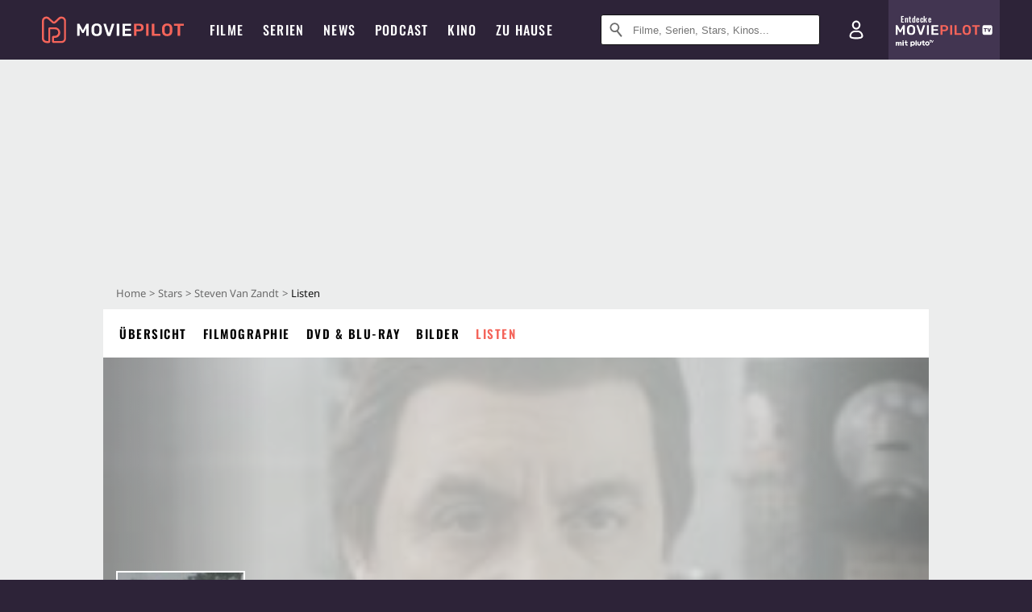

--- FILE ---
content_type: text/html; charset=utf-8
request_url: https://www.moviepilot.de/people/steve-van-zandt/listen
body_size: 77180
content:
<!DOCTYPE html><html lang="de" prefix="og: http://ogp.me/ns# fb: http://ogp.me/ns/fb# moviepilotde: http://ogp.me/ns/fb/moviepilotde# article: http://ogp.me/ns/article# video: http://ogp.me/ns/video#"><head><meta charSet="utf-8"/><meta name="viewport" content="width=device-width"/><title>Alle Listen mit Steven Van Zandt | Moviepilot.de</title><meta name="robots" content="noodp,index,follow,max-snippet:-1,max-image-preview:large,max-video-preview:-1"/><meta name="description" content="Alle 8 Listen mit Steven Van Zandt im Überblick."/><script type="065f210e814d34c0eecc40e4-text/javascript">!(function(){var c={"site_route":"person_lists","site_section":"people","current_url":"https://www.moviepilot.de/people/steve-van-zandt"};(window.dataLayer=window.dataLayer||[]).push(c)}())</script><script type="065f210e814d34c0eecc40e4-text/javascript">!(function(){var c={"entity_type":"Person","site_route":"person_lists"};(window.janDataLayer=window.janDataLayer||[]).push(c)}())</script><meta name="next-head-count" content="7"/><link rel="preload" href="/fonts/Oswald-Medium.woff2" as="font" type="font/woff2" crossorigin="anonymous"/><link rel="preload" href="/fonts/Oswald-Regular.woff2" as="font" type="font/woff2" crossorigin="anonymous"/><link rel="preload" href="/fonts/Oswald-SemiBold.woff2" as="font" type="font/woff2" crossorigin="anonymous"/><link rel="preload" href="/fonts/NotoSerif-Regular-Subset.woff2" as="font" type="font/woff2" crossorigin="anonymous"/><link rel="preload" href="/fonts/NotoSans-Regular-Subset.woff2" as="font" type="font/woff2" crossorigin="anonymous"/><link href="https://fonts.googleapis.com" rel="preconnect" crossorigin="use-credentials"/><link href="https://fonts.gstatic.com" rel="preconnect" crossorigin="use-credentials"/><link href="https://cdn.moviepilot.de" rel="preconnect" crossorigin="use-credentials"/><link href="https://www.googletagmanager.com" rel="preconnect" crossorigin="use-credentials"/><link href="https://www.google-analytics.com" rel="preconnect" crossorigin="use-credentials"/><link href="https://sdk.privacy-center.org" rel="preconnect" crossorigin="use-credentials"/><link rel="dns-prefetch" href="https://cdn.moviepilot.de"/><link rel="alternate" type="application/rss+xml" title="Aktuelle Film- und Serien-News von moviepilot.de" href="/files/feeds/moviepilot-articles-standard.rss"/><link href="/opensearch-movies-moviepilot-de.xml" rel="search" title="Moviepilot Suche" type="application/opensearchdescription+xml"/><meta content="moviepilot.de" property="og:site_name"/><script type="065f210e814d34c0eecc40e4-text/javascript">
window.gdprAppliesGlobally=true;(function(){function a(e){if(!window.frames[e]){if(document.body&&document.body.firstChild){var t=document.body;var n=document.createElement("iframe");n.style.display="none";n.name=e;n.title=e;t.insertBefore(n,t.firstChild)}
else{setTimeout(function(){a(e)},5)}}}function e(n,r,o,c,s){function e(e,t,n,a){if(typeof n!=="function"){return}if(!window[r]){window[r]=[]}var i=false;if(s){i=s(e,t,n)}if(!i){window[r].push({command:e,parameter:t,callback:n,version:a})}}e.stub=true;function t(a){if(!window[n]||window[n].stub!==true){return}if(!a.data){return}
var i=typeof a.data==="string";var e;try{e=i?JSON.parse(a.data):a.data}catch(t){return}if(e[o]){var r=e[o];window[n](r.command,r.parameter,function(e,t){var n={};n[c]={returnValue:e,success:t,callId:r.callId};a.source.postMessage(i?JSON.stringify(n):n,"*")},r.version)}}
if(typeof window[n]!=="function"){window[n]=e;if(window.addEventListener){window.addEventListener("message",t,false)}else{window.attachEvent("onmessage",t)}}}e("__tcfapi","__tcfapiBuffer","__tcfapiCall","__tcfapiReturn");a("__tcfapiLocator");(function(e){
var t=document.createElement("script");t.id="spcloader";t.type="text/javascript";t.async=true;t.src="https://sdk.privacy-center.org/"+e+"/loader.js?target="+document.location.hostname;t.charset="utf-8";var n=document.getElementsByTagName("script")[0];n.parentNode.insertBefore(t,n)})("969f779f-570e-47ae-af54-36b8692b345e")})();
</script><link color="#f4645a" href="/safari-pinned-tab.svg?v=NmPkj4lKXE" rel="mask-icon"/><link href="/apple-touch-icon.png?v=NmPkj4lKXE" rel="apple-touch-icon"/><link href="/favicon-16x16.png?v=NmPkj4lKXE" rel="icon" sizes="16x16" type="image/png"/><link href="/favicon-32x32.png?v=NmPkj4lKXE" rel="icon" sizes="32x32" type="image/png"/><link href="/favicon.ico?v=NmPkj4lKXE" rel="shortcut icon"/><link href="/site.webmanifest?v=NmPkj4lKXE" rel="manifest"/><meta content="/mstile-144x144.png?v=NmPkj4lKXE" name="msapplication-TileImage"/><meta content="#2d2338" name="msapplication-TileColor"/><meta content="#2d2338" name="theme-color"/><meta content="Moviepilot" name="apple-mobile-web-app-title"/><meta content="Moviepilot" name="application-name"/><meta property="fb:app_id" content="107783155908908"/><meta property="fb:pages" content="16927090734"/><meta property="fb:pages" content="241977964108"/><meta property="fb:pages" content="133921579487"/><meta property="fb:pages" content="240138996174475"/><meta property="fb:pages" content="213329622185613"/><script type="065f210e814d34c0eecc40e4-text/javascript">(function(i,r){i['GoogleAnalyticsObject']=r;i[r]=i[r]||function(){(i[r].q=i[r].q||[]).push(arguments)},i[r].l=1*new Date()})(window,'ga');ga("create","UA-1017584-2","auto");ga("set","anonymizeIp",!0);"displayfeatures cleanUrlTracker impressionTracker maxScrollTracker mediaQueryTracker outboundFormTracker outboundLinkTracker pageVisibilityTracker socialWidgetTracker".split(" ").forEach(function(a){ga("require",a)});ga("require","eventTracker",{attributePrefix:"data-ga-",events:["click","auxclick","contextmenu"]});</script><noscript data-n-css=""></noscript><script defer="" nomodule="" src="/_next/static/chunks/polyfills-c67a75d1b6f99dc8.js" type="065f210e814d34c0eecc40e4-text/javascript"></script><script defer="" src="/_next/static/chunks/666.bbf61a73107163bc.js" type="065f210e814d34c0eecc40e4-text/javascript"></script><script defer="" src="/_next/static/chunks/2596.380d630ffd7722ff.js" type="065f210e814d34c0eecc40e4-text/javascript"></script><script defer="" src="/_next/static/chunks/479.1fc9085816f6047c.js" type="065f210e814d34c0eecc40e4-text/javascript"></script><script defer="" src="/_next/static/chunks/9511.50d6e04f0ff36c12.js" type="065f210e814d34c0eecc40e4-text/javascript"></script><script defer="" src="/_next/static/chunks/4231.c4c1c53514fe1e67.js" type="065f210e814d34c0eecc40e4-text/javascript"></script><script defer="" src="/_next/static/chunks/9654.c4e58447e16a512b.js" type="065f210e814d34c0eecc40e4-text/javascript"></script><script defer="" src="/_next/static/chunks/6859.983d04665c854f11.js" type="065f210e814d34c0eecc40e4-text/javascript"></script><script defer="" src="/_next/static/chunks/3438.2f35bcf141b97359.js" type="065f210e814d34c0eecc40e4-text/javascript"></script><script defer="" src="/_next/static/chunks/1052.e0b44e3f4aa6d010.js" type="065f210e814d34c0eecc40e4-text/javascript"></script><script defer="" src="/_next/static/chunks/7104.369fcacf17b82003.js" type="065f210e814d34c0eecc40e4-text/javascript"></script><script defer="" src="/_next/static/chunks/8898.4a44f1130af729b0.js" type="065f210e814d34c0eecc40e4-text/javascript"></script><script defer="" src="/_next/static/chunks/322.08fe41a7cb0f2f87.js" type="065f210e814d34c0eecc40e4-text/javascript"></script><script defer="" src="/_next/static/chunks/6762.7cf12681ffc9aa64.js" type="065f210e814d34c0eecc40e4-text/javascript"></script><script defer="" src="/_next/static/chunks/3312.e51c02e557517162.js" type="065f210e814d34c0eecc40e4-text/javascript"></script><script defer="" src="/_next/static/chunks/6141.2cf2883c11988376.js" type="065f210e814d34c0eecc40e4-text/javascript"></script><script src="/_next/static/chunks/webpack-ab25b9d109fd77e4.js" defer="" type="065f210e814d34c0eecc40e4-text/javascript"></script><script src="/_next/static/chunks/framework-09f3afa64952aba4.js" defer="" type="065f210e814d34c0eecc40e4-text/javascript"></script><script src="/_next/static/chunks/main-dea38c77f5e80d71.js" defer="" type="065f210e814d34c0eecc40e4-text/javascript"></script><script src="/_next/static/chunks/pages/_app-0efcb6fe6ad9e837.js" defer="" type="065f210e814d34c0eecc40e4-text/javascript"></script><script src="/_next/static/chunks/6607-60bdb56dba4f9491.js" defer="" type="065f210e814d34c0eecc40e4-text/javascript"></script><script src="/_next/static/chunks/8732-b4a0071b2709e514.js" defer="" type="065f210e814d34c0eecc40e4-text/javascript"></script><script src="/_next/static/chunks/7681-2254739d4dd802bb.js" defer="" type="065f210e814d34c0eecc40e4-text/javascript"></script><script src="/_next/static/chunks/5935-d99a09e67920e168.js" defer="" type="065f210e814d34c0eecc40e4-text/javascript"></script><script src="/_next/static/chunks/6171-24fd9a13ae7114eb.js" defer="" type="065f210e814d34c0eecc40e4-text/javascript"></script><script src="/_next/static/chunks/2626-1bf12e88fe9846ed.js" defer="" type="065f210e814d34c0eecc40e4-text/javascript"></script><script src="/_next/static/chunks/5152-91143b00bc6433a9.js" defer="" type="065f210e814d34c0eecc40e4-text/javascript"></script><script src="/_next/static/chunks/8294-9c8bad61782f79d5.js" defer="" type="065f210e814d34c0eecc40e4-text/javascript"></script><script src="/_next/static/chunks/662-ca2ea3e750ebab36.js" defer="" type="065f210e814d34c0eecc40e4-text/javascript"></script><script src="/_next/static/chunks/6237-3205ff4408597f82.js" defer="" type="065f210e814d34c0eecc40e4-text/javascript"></script><script src="/_next/static/chunks/6712-3ecd0372adcf9e1b.js" defer="" type="065f210e814d34c0eecc40e4-text/javascript"></script><script src="/_next/static/chunks/5896-42951fdc23a5917b.js" defer="" type="065f210e814d34c0eecc40e4-text/javascript"></script><script src="/_next/static/chunks/9457-a2b1d4e75f29542c.js" defer="" type="065f210e814d34c0eecc40e4-text/javascript"></script><script src="/_next/static/chunks/1311-17c054f32dff0a94.js" defer="" type="065f210e814d34c0eecc40e4-text/javascript"></script><script src="/_next/static/chunks/pages/item_lists-62f3612274d09467.js" defer="" type="065f210e814d34c0eecc40e4-text/javascript"></script><script src="/_next/static/b22b72eaea63840ccb757187969fe4370492f561/_buildManifest.js" defer="" type="065f210e814d34c0eecc40e4-text/javascript"></script><script src="/_next/static/b22b72eaea63840ccb757187969fe4370492f561/_ssgManifest.js" defer="" type="065f210e814d34c0eecc40e4-text/javascript"></script><style data-styled="" data-styled-version="5.3.10">@font-face{font-family:"Noto Sans Subset";src:url("/fonts/NotoSans-Regular-Subset.woff2") format("woff2"), url("/fonts/NotoSans-Regular.woff") format("woff"), url("/fonts/NotoSans-Regular.ttf") format("truetype");font-display:block;}/*!sc*/
@font-face{font-family:"Noto Serif Subset";src:url("/fonts/NotoSerif-Regular-Subset.woff2") format("woff2"), url("/fonts/NotoSerif-Regular.woff") format("woff"), url("/fonts/NotoSerif-Regular.ttf") format('truetype');font-display:block;}/*!sc*/
@font-face{font-family:"Noto Serif Subset";font-style:italic;src:url("/fonts/NotoSerif-Italic-Subset.woff2") format("woff2"), url("/fonts/NotoSerif-Italic.woff") format("woff"), url("/fonts/NotoSerif-Italic.ttf") format("truetype");font-display:block;}/*!sc*/
@font-face{font-family:"Oswald";font-weight:normal;src:local("Oswald Regular"),local("Oswald-Regular"), url("/fonts/Oswald-Regular.woff2") format("woff2"), url("/fonts/Oswald-Regular.woff") format("woff"), url("/fonts/Oswald-Regular.ttf") format("truetype");font-display:block;}/*!sc*/
@font-face{font-family:"Oswald";font-weight:500;src:local("Oswald Medium"),local("Oswald-Medium"), url("/fonts/Oswald-Medium.woff2") format("woff2"), url("/fonts/Oswald-Medium.woff") format("woff"), url("/fonts/Oswald-Medium.ttf") format("truetype");font-display:block;}/*!sc*/
@font-face{font-family:"Oswald";font-weight:600;src:local("Oswald SemiBold"),local("Oswald-SemiBold"), url("/fonts/Oswald-SemiBold.woff2") format("woff2"), url("/fonts/Oswald-SemiBold.woff") format("woff"), url("/fonts/Oswald-SemiBold.ttf") format("truetype");font-display:block;}/*!sc*/
@font-face{font-family:"MontserratBold";src:url("/fonts/Montserrat-Bold.woff2") format("woff2"), url("/fonts/Montserrat-Bold.woff") format("woff"), url("/fonts/Montserrat-Bold.ttf") format("truetype");font-display:block;}/*!sc*/
@font-face{font-family:"Noto Sans";src:local("NotoSans Regular"),local("NotoSans-Regular"), url("/fonts/NotoSans-Regular.woff2") format("woff2"), url("/fonts/NotoSans-Regular.woff") format("woff"), url("/fonts/NotoSans-Regular.ttf") format("truetype");font-display:block;}/*!sc*/
@font-face{font-family:"Noto Serif";src:local("NotoSerif Regular"),local("NotoSerif-Regular"), url("/fonts/NotoSerif-Regular.woff2") format("woff2"), url("/fonts/NotoSerif-Regular.woff") format("woff"), url("/fonts/NotoSerif-Regular.ttf") format('truetype');font-display:block;}/*!sc*/
@font-face{font-family:"Noto Serif";font-style:italic;src:local("NotoSerif Italic"),local("NotoSerif-Italic"), url("/fonts/NotoSerif-Italic.woff2") format("woff2"), url("/fonts/NotoSerif-Italic.woff") format("woff"), url("/fonts/NotoSerif-Italic.ttf") format("truetype");font-display:block;}/*!sc*/
html{box-sizing:border-box;background:#2d2338;line-height:1.15;-webkit-text-size-adjust:100%;}/*!sc*/
*,*::before,*::after{box-sizing:inherit;}/*!sc*/
button,[type='button'],[type='reset'],[type='submit']{-webkit-appearance:button;}/*!sc*/
body{font-family:"Noto Serif","Noto Serif Subset",serif;-webkit-letter-spacing:normal;-moz-letter-spacing:normal;-ms-letter-spacing:normal;letter-spacing:normal;margin:0;padding:50px 0 0;background:#eceded;font-size:16px;-moz-osx-font-smoothing:grayscale;-webkit-font-smoothing:antialiased;line-height:1.7;text-rendering:optimizeLegibility;}/*!sc*/
@media (min-width:1024px){body{padding:74px 0 0;}}/*!sc*/
body,a{color:#141414;}/*!sc*/
#nprogress{pointer-events:none;}/*!sc*/
#nprogress .bar{position:fixed;z-index:9999;top:0;left:0;width:100%;height:2px;background:#f4645a;}/*!sc*/
#nprogress .peg{display:block;position:absolute;right:0px;width:100px;height:100%;-webkit-transform:rotate(3deg) translate(0px,-4px);-ms-transform:rotate(3deg) translate(0px,-4px);transform:rotate(3deg) translate(0px,-4px);opacity:1;box-shadow:0 0 10px #f4645a,0 0 5px #f4645a;}/*!sc*/
#__next{overflow-x:hidden;overflow-x:clip;}/*!sc*/
data-styled.g1[id="sc-global-yqkQv1"]{content:"sc-global-yqkQv1,"}/*!sc*/
.cHQTIw{position:absolute;z-index:16;left:50px;width:calc(100vw - 100px);padding:6px 0px;background-color:#2d2338;}/*!sc*/
@media (min-width:1024px){.cHQTIw{left:0;opacity:1;z-index:15;position:relative;padding:18px 0;width:100%;}}/*!sc*/
data-styled.g3[id="sc-8cfa6b1f-0"]{content:"cHQTIw,"}/*!sc*/
.bEvIHW{display:-webkit-box;display:-webkit-flex;display:-ms-flexbox;display:flex;position:absolute;-webkit-align-items:center;-webkit-box-align:center;-ms-flex-align:center;align-items:center;-webkit-box-pack:center;-webkit-justify-content:center;-ms-flex-pack:center;justify-content:center;width:38px;height:38px;}/*!sc*/
@media (max-width:1023px){.bEvIHW{top:0;width:48px;height:50px;}}/*!sc*/
data-styled.g4[id="sc-8cfa6b1f-1"]{content:"bEvIHW,"}/*!sc*/
.eNmFog{position:absolute;z-index:10;width:100%;height:100%;padding:0;border:0;opacity:0;cursor:pointer;}/*!sc*/
data-styled.g5[id="sc-8cfa6b1f-2"]{content:"eNmFog,"}/*!sc*/
.eFFQZV{width:100%;height:38px;padding-right:35px;padding-left:39px;border:1px solid;border-radius:3px;color:#141414;font-size:16px;line-height:18px;}/*!sc*/
@media (min-width:1024px){.eFFQZV{font-size:13px;}}/*!sc*/
.eFFQZV::-ms-clear{display:none;}/*!sc*/
.eFFQZV:focus{outline:none;}/*!sc*/
.eFFQZV:focus{outline:none;}/*!sc*/
.eFFQZV:focus{outline:none;}/*!sc*/
.eFFQZV:focus{outline:none;}/*!sc*/
@media (max-width:1023px){.eFFQZV{padding-left:48px;padding-right:48px;}.eFFQZV::-webkit-input-placeholder{font-size:12px;}.eFFQZV::-moz-placeholder{font-size:12px;}.eFFQZV:-ms-input-placeholder{font-size:12px;}.eFFQZV::placeholder{font-size:12px;}}/*!sc*/
data-styled.g6[id="sc-8cfa6b1f-3"]{content:"eFFQZV,"}/*!sc*/
.fbuElY{width:auto;margin:0;padding:0;overflow:visible;border:0;background:transparent;color:inherit;font:inherit;-webkit-font-smoothing:inherit;-moz-osx-font-smoothing:inherit;-webkit-appearance:none;-moz-appearance:none;appearance:none;line-height:normal;display:-webkit-box;display:-webkit-flex;display:-ms-flexbox;display:flex;visibility:hidden;position:absolute;right:0;-webkit-align-items:center;-webkit-box-align:center;-ms-flex-align:center;align-items:center;-webkit-box-pack:center;-webkit-justify-content:center;-ms-flex-pack:center;justify-content:center;width:38px;height:38px;opacity:0;cursor:pointer;}/*!sc*/
.fbuElY::-moz-focus-inner{padding:0;border:0;}/*!sc*/
@media (max-width:1023px){.fbuElY{top:0;width:48px;height:50px;}}/*!sc*/
data-styled.g7[id="sc-8cfa6b1f-4"]{content:"fbuElY,"}/*!sc*/
@media (min-width:1024px){.dHlUHl{width:20px;height:20px;}}/*!sc*/
data-styled.g9[id="sc-8cfa6b1f-6"]{content:"dHlUHl,"}/*!sc*/
@media (min-width:1024px){.eJtMwM{width:20px;height:20px;}}/*!sc*/
data-styled.g10[id="sc-8cfa6b1f-7"]{content:"eJtMwM,"}/*!sc*/
.dUuLMc{position:absolute;}/*!sc*/
data-styled.g11[id="sc-8feeca8c-0"]{content:"dUuLMc,"}/*!sc*/
.SCeqE{position:relative;width:100%;min-height:250px;padding:10px 0;text-align:center;}/*!sc*/
@media (max-width:767px){.SCeqE{min-height:100px;}}/*!sc*/
data-styled.g15[id="sc-8feeca8c-4"]{content:"SCeqE,"}/*!sc*/
.jCMerz{position:absolute;z-index:6;left:calc(50% + 524px);width:100%;}/*!sc*/
data-styled.g17[id="sc-8feeca8c-6"]{content:"jCMerz,"}/*!sc*/
.bXfhdS{display:-webkit-box;display:-webkit-flex;display:-ms-flexbox;display:flex;-webkit-align-items:center;-webkit-box-align:center;-ms-flex-align:center;align-items:center;-webkit-box-pack:center;-webkit-justify-content:center;-ms-flex-pack:center;justify-content:center;height:100%;background-color:#423551;-webkit-text-decoration:none;text-decoration:none;}/*!sc*/
.fQGmFB{display:-webkit-box;display:-webkit-flex;display:-ms-flexbox;display:flex;-webkit-align-items:center;-webkit-box-align:center;-ms-flex-align:center;align-items:center;-webkit-box-pack:center;-webkit-justify-content:center;-ms-flex-pack:center;justify-content:center;height:100%;background-color:#423551;-webkit-text-decoration:none;text-decoration:none;}/*!sc*/
@media (max-width:1023px){.fQGmFB{display:none;}}/*!sc*/
data-styled.g21[id="sc-705b359f-0"]{content:"bXfhdS,fQGmFB,"}/*!sc*/
.bMnFdx{display:-webkit-box;display:-webkit-flex;display:-ms-flexbox;display:flex;-webkit-align-items:center;-webkit-box-align:center;-ms-flex-align:center;align-items:center;-webkit-box-pack:center;-webkit-justify-content:center;-ms-flex-pack:center;justify-content:center;height:42px;-webkit-text-decoration:none;text-decoration:none;gap:5px;}/*!sc*/
data-styled.g22[id="sc-705b359f-1"]{content:"bMnFdx,"}/*!sc*/
.bgDUZN{display:-webkit-box;display:-webkit-flex;display:-ms-flexbox;display:flex;-webkit-flex-direction:column;-ms-flex-direction:column;flex-direction:column;-webkit-box-pack:justify;-webkit-justify-content:space-between;-ms-flex-pack:justify;justify-content:space-between;height:100%;gap:3px;}/*!sc*/
data-styled.g23[id="sc-705b359f-2"]{content:"bgDUZN,"}/*!sc*/
.daWuRC{font-family:Oswald,sans-serif;font-stretch:normal;font-weight:500;-webkit-letter-spacing:0.05em;-moz-letter-spacing:0.05em;-ms-letter-spacing:0.05em;letter-spacing:0.05em;padding-left:15px;color:white;font-size:10px;font-style:normal;line-height:normal;}/*!sc*/
data-styled.g24[id="sc-705b359f-3"]{content:"daWuRC,"}/*!sc*/
.bXdySr{-webkit-transition:stroke-dashoffset .4s;transition:stroke-dashoffset .4s;stroke-width:5.5;stroke-linecap:round;stroke:#fff;fill:none;}/*!sc*/
data-styled.g25[id="sc-f6c76fde-0"]{content:"bXdySr,"}/*!sc*/
.iGIQtA{stroke-dasharray:40 160;}/*!sc*/
data-styled.g26[id="sc-f6c76fde-1"]{content:"iGIQtA,"}/*!sc*/
.eqIQVP{-webkit-transform-origin:50%;-ms-transform-origin:50%;transform-origin:50%;-webkit-transition:-webkit-transform .4s;-webkit-transition:transform .4s;transition:transform .4s;stroke-dasharray:40 142;}/*!sc*/
data-styled.g27[id="sc-f6c76fde-2"]{content:"eqIQVP,"}/*!sc*/
.cRQRUm{-webkit-transform-origin:50%;-ms-transform-origin:50%;transform-origin:50%;stroke-dasharray:40 85;}/*!sc*/
data-styled.g28[id="sc-f6c76fde-3"]{content:"cRQRUm,"}/*!sc*/
.fLJae{-webkit-transition:-webkit-transform .4s;-webkit-transition:transform .4s;transition:transform .4s;cursor:pointer;-webkit-user-select:none;-moz-user-select:none;-ms-user-select:none;user-select:none;-webkit-tap-highlight-color:transparent;}/*!sc*/
data-styled.g29[id="sc-f6c76fde-4"]{content:"fLJae,"}/*!sc*/
.rhFKM{width:50px;height:50px;}/*!sc*/
data-styled.g30[id="sc-d4d9e395-0"]{content:"rhFKM,"}/*!sc*/
.cmhlFc{position:fixed;top:50px;left:-100vw;width:100%;-webkit-transition:opacity .15s ease-in-out;transition:opacity .15s ease-in-out;opacity:0;}/*!sc*/
data-styled.g31[id="sc-d4d9e395-1"]{content:"cmhlFc,"}/*!sc*/
.idKuMM{margin:0;padding:0;list-style-type:none;display:-webkit-box;display:-webkit-flex;display:-ms-flexbox;display:flex;-webkit-flex-direction:column;-ms-flex-direction:column;flex-direction:column;max-height:calc(100vh - 120px);padding:13.5px 36px 80px;overflow:auto;background:#fff;-webkit-overflow-scrolling:touch;}/*!sc*/
@media (min-width:768px){.idKuMM{-webkit-flex-direction:row;-ms-flex-direction:row;flex-direction:row;-webkit-flex-wrap:wrap;-ms-flex-wrap:wrap;flex-wrap:wrap;box-shadow:0 0 3px 0 rgba(20,20,20,.3);}}/*!sc*/
data-styled.g32[id="sc-d4d9e395-2"]{content:"idKuMM,"}/*!sc*/
.WcVJP{position:fixed;top:43px;border-width:0 7px 7px 7px;border-style:solid;border-color:transparent transparent #fff transparent;right:18px;-webkit-transition:opacity .15s;transition:opacity .15s;will-change:opacity;opacity:0;}/*!sc*/
data-styled.g33[id="sc-d4d9e395-3"]{content:"WcVJP,"}/*!sc*/
.dBAOhG{font-family:Oswald,sans-serif;font-stretch:normal;font-weight:500;-webkit-letter-spacing:0.075em;-moz-letter-spacing:0.075em;-ms-letter-spacing:0.075em;letter-spacing:0.075em;display:inline-block;padding:10.5px 0;color:#f4645a;font-size:16px;line-height:22px;-webkit-text-decoration:none;text-decoration:none;text-transform:uppercase;}/*!sc*/
data-styled.g34[id="sc-d4d9e395-4"]{content:"dBAOhG,"}/*!sc*/
.bGXsw{margin:0;padding:0;list-style-type:none;display:-webkit-box;display:-webkit-flex;display:-ms-flexbox;display:flex;-webkit-flex-wrap:wrap;-ms-flex-wrap:wrap;flex-wrap:wrap;}/*!sc*/
data-styled.g35[id="sc-d4d9e395-5"]{content:"bGXsw,"}/*!sc*/
.ixubqG{-webkit-flex:0 0 50%;-ms-flex:0 0 50%;flex:0 0 50%;width:50%;display:block;}/*!sc*/
data-styled.g36[id="sc-d4d9e395-6"]{content:"ixubqG,"}/*!sc*/
.cZVdXQ{font-family:"Noto Sans","Noto Sans Subset",sans-serif;font-weight:400;-webkit-letter-spacing:normal;-moz-letter-spacing:normal;-ms-letter-spacing:normal;letter-spacing:normal;display:inline-block;padding:7.5px 0;color:#141414;font-size:15px;line-height:21px;-webkit-text-decoration:none;text-decoration:none;}/*!sc*/
data-styled.g37[id="sc-d4d9e395-7"]{content:"cZVdXQ,"}/*!sc*/
.iwnVIM{width:100%;padding-bottom:6px;display:block;}/*!sc*/
@media (min-width:768px){.iwnVIM{width:50%;}}/*!sc*/
data-styled.g38[id="sc-d4d9e395-8"]{content:"iwnVIM,"}/*!sc*/
.cjMGIV{position:fixed;bottom:0;left:-100vw;width:100vw;height:70px;-webkit-transition:opacity .15s ease-in-out;transition:opacity .15s ease-in-out;opacity:0;box-shadow:0 0 10px 1px rgba(20,20,20,.5);}/*!sc*/
data-styled.g39[id="sc-d4d9e395-9"]{content:"cjMGIV,"}/*!sc*/
.dMlNpS{position:absolute;width:0;height:0;opacity:0;}/*!sc*/
.dMlNpS:checked + label .sc-f6c76fde-1{stroke-dashoffset:-64;}/*!sc*/
.dMlNpS:checked + label .sc-f6c76fde-2{-webkit-transform:rotate(90deg);-ms-transform:rotate(90deg);transform:rotate(90deg);}/*!sc*/
.dMlNpS:checked + label .sc-f6c76fde-3{stroke-dashoffset:-64;}/*!sc*/
.dMlNpS:checked + label .sc-f6c76fde-4{-webkit-transform:rotate(45deg);-ms-transform:rotate(45deg);transform:rotate(45deg);}/*!sc*/
.dMlNpS:checked ~ .sc-d4d9e395-1{left:0;opacity:1;}/*!sc*/
.dMlNpS:checked ~ .sc-d4d9e395-1 .sc-d4d9e395-3{opacity:1;}/*!sc*/
.dMlNpS:checked ~ .sc-d4d9e395-1 .sc-d4d9e395-9{left:0;opacity:1;}/*!sc*/
data-styled.g41[id="sc-d4d9e395-11"]{content:"dMlNpS,"}/*!sc*/
.hOWkqM{display:none;position:relative;-webkit-box-flex:1;-webkit-flex-grow:1;-ms-flex-positive:1;flex-grow:1;line-height:0;}/*!sc*/
@media (max-width:1023px){.hOWkqM{position:absolute;left:0;}}/*!sc*/
@media (min-width:1024px){.hOWkqM{display:block;padding:0 20px;}}/*!sc*/
data-styled.g48[id="sc-7b426965-0"]{content:"hOWkqM,"}/*!sc*/
.dyIrkc{z-index:15;background-color:#2d2338;}/*!sc*/
data-styled.g49[id="sc-7b426965-1"]{content:"dyIrkc,"}/*!sc*/
.ksztDv{position:relative;z-index:10;top:0;right:0;width:50px;height:50px;-webkit-transition:opacity 0.2s ease-in-out;transition:opacity 0.2s ease-in-out;border:0;opacity:1;background-color:transparent;cursor:pointer;}/*!sc*/
@media (min-width:1024px){.ksztDv{display:none;}}/*!sc*/
.ksztDv:focus{outline:0;}/*!sc*/
.ksztDv svg{position:absolute;top:50%;left:50%;-webkit-transform:translate(-50%,-50%);-ms-transform:translate(-50%,-50%);transform:translate(-50%,-50%);}/*!sc*/
data-styled.g50[id="sc-7b426965-2"]{content:"ksztDv,"}/*!sc*/
.dYYnSi{display:none;}/*!sc*/
data-styled.g52[id="sc-7b426965-4"]{content:"dYYnSi,"}/*!sc*/
.iYvIhN{position:absolute;width:0;height:0;opacity:0;}/*!sc*/
.iYvIhN:checked + label{position:absolute;left:0;width:100vw;}/*!sc*/
.iYvIhN:checked + label .sc-7b426965-3{display:none;}/*!sc*/
.iYvIhN:checked + label .sc-7b426965-4{display:block;}/*!sc*/
.iYvIhN:checked ~ .sc-7b426965-0{display:inline-block;}/*!sc*/
data-styled.g53[id="sc-7b426965-5"]{content:"iYvIhN,"}/*!sc*/
.heTkph{margin:0;padding:0;list-style-type:none;display:-webkit-inline-box;display:-webkit-inline-flex;display:-ms-inline-flexbox;display:inline-flex;height:100%;}/*!sc*/
data-styled.g54[id="sc-2ae86d06-0"]{content:"heTkph,"}/*!sc*/
.cEGtxK{margin:0;padding:0;list-style-type:none;display:none;position:absolute;min-width:230px;padding:36px 0;background:#fff;box-shadow:0 0 3px 0 rgba(20,20,20,.3);}/*!sc*/
data-styled.g55[id="sc-2ae86d06-1"]{content:"cEGtxK,"}/*!sc*/
.cblKSy{display:none;position:absolute;bottom:0;left:50%;-webkit-transform:translateX(-50%);-ms-transform:translateX(-50%);transform:translateX(-50%);border-width:0 7px 7px 7px;border-style:solid;border-color:transparent transparent #fff transparent;}/*!sc*/
data-styled.g56[id="sc-2ae86d06-2"]{content:"cblKSy,"}/*!sc*/
.iwjGZH{font-family:Oswald,sans-serif;font-stretch:normal;font-weight:500;-webkit-letter-spacing:0.075em;-moz-letter-spacing:0.075em;-ms-letter-spacing:0.075em;letter-spacing:0.075em;-webkit-transition:color .1s ease-in;transition:color .1s ease-in;display:-webkit-box;display:-webkit-flex;display:-ms-flexbox;display:flex;-webkit-align-items:center;-webkit-box-align:center;-ms-flex-align:center;align-items:center;height:100%;padding:0 12px;color:#fff;font-size:16px;-webkit-text-decoration:none;text-decoration:none;text-transform:uppercase;white-space:nowrap;}/*!sc*/
.iwjGZH:hover{-webkit-text-decoration:none;text-decoration:none;}/*!sc*/
data-styled.g57[id="sc-2ae86d06-3"]{content:"iwjGZH,"}/*!sc*/
.iSjLGS{display:block;position:relative;height:100%;}/*!sc*/
.iSjLGS:hover .sc-2ae86d06-1,.iSjLGS:hover .sc-2ae86d06-2{display:block;}/*!sc*/
.iSjLGS:hover .sc-2ae86d06-3{color:#f4645a;}/*!sc*/
.dsJeCh{display:block;position:relative;height:100%;}/*!sc*/
.dsJeCh:hover .sc-2ae86d06-1,.dsJeCh:hover .sc-2ae86d06-2{display:block;}/*!sc*/
.dsJeCh:hover .sc-2ae86d06-3{color:#f4645a;}/*!sc*/
@media (min-width:1024px){@media (max-width:1200px){.dsJeCh{display:none;}}}/*!sc*/
data-styled.g58[id="sc-2ae86d06-4"]{content:"iSjLGS,dsJeCh,"}/*!sc*/
.eyKnR{display:block;}/*!sc*/
data-styled.g59[id="sc-2ae86d06-5"]{content:"eyKnR,"}/*!sc*/
.tztSc{font-family:"Noto Sans","Noto Sans Subset",sans-serif;font-weight:400;-webkit-letter-spacing:normal;-moz-letter-spacing:normal;-ms-letter-spacing:normal;letter-spacing:normal;-webkit-transition:color .1s ease-in;transition:color .1s ease-in;display:block;padding:9px 36px;color:#141414;font-size:15px;line-height:1.6;-webkit-text-decoration:none;text-decoration:none;white-space:nowrap;}/*!sc*/
.tztSc:hover{color:#f4645a;-webkit-text-decoration:none;text-decoration:none;}/*!sc*/
data-styled.g60[id="sc-2ae86d06-6"]{content:"tztSc,"}/*!sc*/
.zVSlf{position:fixed;z-index:9003;top:0;left:0;width:100%;height:50px;background:#2d2338;}/*!sc*/
@media (min-width:1024px){.zVSlf{height:74px;}}/*!sc*/
data-styled.g61[id="sc-943614-0"]{content:"zVSlf,"}/*!sc*/
.kNsJod{z-index:10;}/*!sc*/
@media (min-width:1024px){.kNsJod{display:none;}}/*!sc*/
data-styled.g62[id="sc-943614-1"]{content:"kNsJod,"}/*!sc*/
@media (max-width:1023px){.hKRDHW.hKRDHW{display:none;}}/*!sc*/
data-styled.g63[id="sc-943614-2"]{content:"hKRDHW,"}/*!sc*/
.coNOyW{display:-webkit-box;display:-webkit-flex;display:-ms-flexbox;display:flex;}/*!sc*/
@media (max-width:1023px){.coNOyW{padding-left:15px;}}/*!sc*/
@media (min-width:1024px){.coNOyW{max-width:1200px;width:100%;margin:0 auto;padding:0 0 0 12px;-webkit-align-items:center;-webkit-box-align:center;-ms-flex-align:center;align-items:center;height:100%;-webkit-box-pack:justify;-webkit-justify-content:space-between;-ms-flex-pack:justify;justify-content:space-between;}}/*!sc*/
data-styled.g64[id="sc-943614-3"]{content:"coNOyW,"}/*!sc*/
.bQzuKv{display:inline-block;width:134px;height:26px;}/*!sc*/
@media (min-width:1024px){.bQzuKv{width:176px;height:34px;}}/*!sc*/
data-styled.g65[id="sc-943614-4"]{content:"bQzuKv,"}/*!sc*/
.dUoLiD{z-index:10;line-height:0;}/*!sc*/
@media (max-width:1023px){.dUoLiD{-webkit-align-self:center;-ms-flex-item-align:center;align-self:center;}}/*!sc*/
@media (min-width:1024px){.dUoLiD{position:absolute;top:50%;left:50%;-webkit-transform:translate(-50%,-50%);-ms-transform:translate(-50%,-50%);transform:translate(-50%,-50%);position:static;-webkit-transform:none;-ms-transform:none;transform:none;margin-right:20px;}}/*!sc*/
data-styled.g66[id="sc-943614-5"]{content:"dUoLiD,"}/*!sc*/
.erUoiN{-webkit-flex:1 1 0px;-ms-flex:1 1 0px;flex:1 1 0px;}/*!sc*/
data-styled.g67[id="sc-943614-6"]{content:"erUoiN,"}/*!sc*/
.gLMMrh{width:50px;height:50px;}/*!sc*/
data-styled.g68[id="sc-943614-7"]{content:"gLMMrh,"}/*!sc*/
.ewfdZy{font-family:Oswald,sans-serif;font-stretch:normal;font-weight:600;-webkit-letter-spacing:0.04em;-moz-letter-spacing:0.04em;-ms-letter-spacing:0.04em;letter-spacing:0.04em;display:inline-block;margin:0 0 -1px;padding:0 10px 10px 0;border-bottom:1px solid #f4645a;font-size:23px;line-height:1.25;text-transform:uppercase;}/*!sc*/
@media (min-width:1024px){.ewfdZy{padding-bottom:11px;font-size:30px;line-height:1.13;}}/*!sc*/
data-styled.g70[id="sc-39130209-0"]{content:"ewfdZy,"}/*!sc*/
.fQXlmZ{display:block;margin-bottom:20px;border-bottom:1px solid #141414;}/*!sc*/
data-styled.g71[id="sc-39130209-1"]{content:"fQXlmZ,"}/*!sc*/
.iSryLK{width:inherit;min-width:1px;height:inherit;min-height:1px;}/*!sc*/
data-styled.g73[id="sc-71fcb2c0-0"]{content:"iSryLK,"}/*!sc*/
.fjqTUQ{position:relative;height:0;overflow:hidden;background-color:#eceded;padding-bottom:66.205%;}/*!sc*/
.itPJpB{position:relative;height:0;overflow:hidden;background-color:#eceded;padding-bottom:151.25%;}/*!sc*/
.eprnFY{position:relative;height:0;overflow:hidden;background-color:#eceded;padding-bottom:143.287%;}/*!sc*/
data-styled.g75[id="sc-aff9e536-0"]{content:"fjqTUQ,itPJpB,eprnFY,"}/*!sc*/
.dgpwOn{position:absolute;top:0;left:0;width:100%;height:100%;object-fit:cover;}/*!sc*/
data-styled.g76[id="sc-aff9e536-1"]{content:"dgpwOn,"}/*!sc*/
.dsjwYl{position:relative;}/*!sc*/
data-styled.g78[id="sc-d5fcb420-0"]{content:"dsjwYl,"}/*!sc*/
.iLPhsI{max-width:1024px;}/*!sc*/
.iLPhsI img{object-position:0 25%;object-fit:cover;}/*!sc*/
@media (min-width:768px){.iLPhsI{overflow:hidden;height:415px;padding-bottom:0;}}/*!sc*/
data-styled.g79[id="sc-d5fcb420-1"]{content:"iLPhsI,"}/*!sc*/
.eKkcts{display:none;pointer-events:none;}/*!sc*/
@media (min-width:1024px){.eKkcts{display:block;position:absolute;top:0;right:0;bottom:0;left:0;opacity:0;background:linear-gradient( to right, rgba(0,0,0,1) 1%, rgba(0,0,0,0) 20%, rgba(0,0,0,0) 80%, rgba(0,0,0,1) 99% );-webkit-transition:opacity .5s;transition:opacity .5s;}}/*!sc*/
data-styled.g82[id="sc-d5fcb420-4"]{content:"eKkcts,"}/*!sc*/
.fxvVlP{font-family:Oswald,sans-serif;font-stretch:normal;font-weight:600;-webkit-letter-spacing:0.03em;-moz-letter-spacing:0.03em;-ms-letter-spacing:0.03em;letter-spacing:0.03em;margin:0.67em 0;overflow:hidden;font-size:23px;line-height:1.435;text-transform:uppercase;text-shadow:0 2px 14px rgba(0,0,0,0.7);}/*!sc*/
@media (min-width:1024px){.fxvVlP{font-size:36px;line-height:1.15;}}/*!sc*/
data-styled.g113[id="sc-7c7ec5fb-0"]{content:"fxvVlP,"}/*!sc*/
.imbVAE{position:relative;z-index:3;width:calc(100% - 32px);min-height:50px;margin:0 auto;}/*!sc*/
@media (min-width:1024px){.imbVAE{min-height:100px;}}/*!sc*/
data-styled.g114[id="sc-e6e8cb63-0"]{content:"imbVAE,"}/*!sc*/
.hPdRWK{position:absolute;z-index:1;top:-80px;left:0;width:80px;border:2px solid #FFF;background-color:#eceded;}/*!sc*/
@media (max-width:1023px){.hPdRWK .sc-d39f3afa-1{-webkit-transform:scale(.5) translate(22%,22%);-ms-transform:scale(.5) translate(22%,22%);transform:scale(.5) translate(22%,22%);bottom:0;}}/*!sc*/
@media (min-width:1024px){.hPdRWK{width:160px;top:-150px;}}/*!sc*/
data-styled.g115[id="sc-e6e8cb63-1"]{content:"hPdRWK,"}/*!sc*/
.exuvGs{position:relative;padding-left:90px;}/*!sc*/
@media (min-width:1024px){.exuvGs{position:absolute;display:-webkit-box;display:-webkit-flex;display:-ms-flexbox;display:flex;-webkit-flex-direction:column;-ms-flex-direction:column;flex-direction:column;padding-left:195px;width:100%;bottom:90px;}}/*!sc*/
data-styled.g116[id="sc-e6e8cb63-2"]{content:"exuvGs,"}/*!sc*/
.cpfRUF{position:absolute;top:-23px;padding-right:6px;color:#fff;line-height:29px;}/*!sc*/
@media (max-width:1023px){.cpfRUF{-webkit-transform:translateY(-100%);-ms-transform:translateY(-100%);transform:translateY(-100%);}}/*!sc*/
@media (min-width:1024px){.cpfRUF{top:-20px;margin:0;margin-left:-20px;padding:19px;-webkit-letter-spacing:1.57px;-moz-letter-spacing:1.57px;-ms-letter-spacing:1.57px;letter-spacing:1.57px;white-space:normal;max-width:788px;line-height:37px;position:relative;-webkit-order:2;-ms-flex-order:2;order:2;}}/*!sc*/
data-styled.g117[id="sc-e6e8cb63-3"]{content:"cpfRUF,"}/*!sc*/
.hEEJOK{font-family:Oswald,sans-serif;font-stretch:normal;font-weight:600;-webkit-letter-spacing:0.075em;-moz-letter-spacing:0.075em;-ms-letter-spacing:0.075em;letter-spacing:0.075em;display:block;padding-top:6px;color:#6b6b6b;font-size:11px;-webkit-letter-spacing:0.06em;-moz-letter-spacing:0.06em;-ms-letter-spacing:0.06em;letter-spacing:0.06em;line-height:19px;text-transform:uppercase;}/*!sc*/
.hEEJOK a{box-shadow:none;color:#6b6b6b;text-shadow:none;}/*!sc*/
@media (min-width:1024px){.hEEJOK{font-weight:600;top:-35px;-webkit-letter-spacing:0.06em;-moz-letter-spacing:0.06em;-ms-letter-spacing:0.06em;letter-spacing:0.06em;line-height:20px;color:#fff;text-shadow:0 2px 14px rgba(0,0,0,0.7);font-size:13px;margin-bottom:5px;}.hEEJOK a{color:white;text-shadow:0 2px 14px rgba(0,0,0,0.7);}.hEEJOK a:hover{color:white;text-shadow:0 2px 14px rgba(0,0,0,1);}}/*!sc*/
.hEEJOK > span{white-space:nowrap;}/*!sc*/
data-styled.g118[id="sc-e6e8cb63-4"]{content:"hEEJOK,"}/*!sc*/
.jNIFiK{position:relative;min-height:142px;}/*!sc*/
@media (min-width:1024px){.jNIFiK{min-height:270px;}}/*!sc*/
data-styled.g149[id="sc-6008c47a-0"]{content:"jNIFiK,"}/*!sc*/
.EXZAP{display:block;position:relative;max-width:1024px;margin:0 auto;overflow:hidden;background:#fff;}/*!sc*/
data-styled.g150[id="sc-d4689cf4-0"]{content:"EXZAP,"}/*!sc*/
.jcXSUj{display:block;position:relative;z-index:0;overflow:hidden;margin-right:-16px;margin-left:-16px;}/*!sc*/
data-styled.g158[id="sc-91d07d59-0"]{content:"jcXSUj,"}/*!sc*/
.fMBmqX{z-index:0;margin-bottom:-20px;overflow:hidden;}/*!sc*/
.fMBmqX:after{content:'';display:block;position:absolute;top:0;right:0;width:100px;height:100%;-webkit-transition:opacity .4s;transition:opacity .4s;opacity:0;background:linear-gradient(to right,rgba(255,255,255,0),#fff);pointer-events:none;}/*!sc*/
data-styled.g159[id="sc-91d07d59-1"]{content:"fMBmqX,"}/*!sc*/
.bsKzYO{display:-webkit-box;display:-webkit-flex;display:-ms-flexbox;display:flex;position:relative;z-index:0;max-width:100%;padding-bottom:20px;overflow-x:auto;overflow-y:hidden;-webkit-overflow-scrolling:touch;will-change:scroll-position;}/*!sc*/
.bsKzYO:before,.bsKzYO:after{content:'';display:block;-webkit-flex:0 0 16px;-ms-flex:0 0 16px;flex:0 0 16px;height:100%;min-height:1px;}/*!sc*/
data-styled.g160[id="sc-91d07d59-2"]{content:"bsKzYO,"}/*!sc*/
.dbscdD{font-family:Oswald,sans-serif;font-stretch:normal;font-weight:600;-webkit-letter-spacing:0.1em;-moz-letter-spacing:0.1em;-ms-letter-spacing:0.1em;letter-spacing:0.1em;position:relative;max-width:1024px;height:60px;margin:0 auto;background-color:white;font-size:15px;font-weight:600;line-height:25px;text-transform:uppercase;box-shadow:0 2px 4px 0 rgba(20,20,20,.15);}/*!sc*/
data-styled.g163[id="sc-1b28565f-1"]{content:"dbscdD,"}/*!sc*/
@media (max-width:767px){}/*!sc*/
data-styled.g164[id="sc-1b28565f-2"]{content:"jhnTcq,"}/*!sc*/
.bPMdtx{position:relative;height:60px;overflow:hidden;}/*!sc*/
data-styled.g165[id="sc-1b28565f-3"]{content:"bPMdtx,"}/*!sc*/
.hmgoan{-webkit-flex-shrink:0;-ms-flex-negative:0;flex-shrink:0;height:60px;padding:0 10px;white-space:nowrap;}/*!sc*/
.hmgoan button:first-of-type{left:16px;}/*!sc*/
.hmgoan button:last-of-type{right:16px;}/*!sc*/
data-styled.g166[id="sc-1b28565f-4"]{content:"hmgoan,"}/*!sc*/
.bjTyFm{display:inline-block;position:relative;padding:0 10px;color:black;line-height:60px;text-align:center;-webkit-text-decoration:none;text-decoration:none;}/*!sc*/
.bjTyFm:hover{z-index:1;color:#f4645a;}/*!sc*/
.bsVpvK{display:inline-block;position:relative;padding:0 10px;color:#f4645a;line-height:60px;text-align:center;-webkit-text-decoration:none;text-decoration:none;}/*!sc*/
.bsVpvK:hover{z-index:1;color:#f4645a;}/*!sc*/
data-styled.g167[id="sc-1b28565f-5"]{content:"bjTyFm,bsVpvK,"}/*!sc*/
.fPKbZG{margin-right:auto;margin-left:auto;padding-right:1rem;padding-left:1rem;}/*!sc*/
data-styled.g231[id="sc-bgqQcB"]{content:"fPKbZG,"}/*!sc*/
.kxAeeW{box-sizing:border-box;display:-webkit-box;display:-webkit-flex;display:-ms-flexbox;display:flex;-webkit-flex:0 1 auto;-ms-flex:0 1 auto;flex:0 1 auto;-webkit-flex-direction:row;-ms-flex-direction:row;flex-direction:row;-webkit-flex-wrap:wrap;-ms-flex-wrap:wrap;flex-wrap:wrap;margin-right:-0.5rem;margin-left:-0.5rem;}/*!sc*/
data-styled.g232[id="sc-gTRrQi"]{content:"kxAeeW,"}/*!sc*/
.kkLHsF{box-sizing:border-box;-webkit-flex:0 0 auto;-ms-flex:0 0 auto;flex:0 0 auto;padding-right:0.5rem;padding-left:0.5rem;}/*!sc*/
@media only screen and (min-width:0em){.kkLHsF{-webkit-flex-basis:100%;-ms-flex-preferred-size:100%;flex-basis:100%;max-width:100%;display:block;}}/*!sc*/
@media only screen and (min-width:48em){.kkLHsF{-webkit-flex-basis:100%;-ms-flex-preferred-size:100%;flex-basis:100%;max-width:100%;display:block;}}/*!sc*/
@media only screen and (min-width:64em){.kkLHsF{-webkit-flex-basis:100%;-ms-flex-preferred-size:100%;flex-basis:100%;max-width:100%;display:block;}}/*!sc*/
.dvQFux{box-sizing:border-box;-webkit-flex:0 0 auto;-ms-flex:0 0 auto;flex:0 0 auto;padding-right:0.5rem;padding-left:0.5rem;}/*!sc*/
@media only screen and (min-width:0em){.dvQFux{-webkit-flex-basis:100%;-ms-flex-preferred-size:100%;flex-basis:100%;max-width:100%;display:block;}}/*!sc*/
@media only screen and (min-width:48em){.dvQFux{-webkit-flex-basis:100%;-ms-flex-preferred-size:100%;flex-basis:100%;max-width:100%;display:block;}}/*!sc*/
@media only screen and (min-width:64em){.dvQFux{-webkit-flex-basis:25%;-ms-flex-preferred-size:25%;flex-basis:25%;max-width:25%;display:block;}}/*!sc*/
data-styled.g233[id="sc-ewnqHT"]{content:"kkLHsF,dvQFux,"}/*!sc*/
.iZpwX{padding-top:18px;padding-bottom:36px;}/*!sc*/
@media (min-width:1024px){}/*!sc*/
.fGJseL{padding-top:0px;padding-bottom:0px;}/*!sc*/
@media (min-width:1024px){}/*!sc*/
data-styled.g234[id="sc-325b3011-0"]{content:"iZpwX,fGJseL,"}/*!sc*/
.fcaAia{position:relative;z-index:1;}/*!sc*/
data-styled.g236[id="sc-f4708c6e-0"]{content:"fcaAia,"}/*!sc*/
.jakKvA{padding:36px 0 27px;background:#fff;}/*!sc*/
data-styled.g237[id="sc-f4708c6e-1"]{content:"jakKvA,"}/*!sc*/
.kiqyKk{padding:24px 0;background:#2d2338;color:#fff;}/*!sc*/
data-styled.g238[id="sc-f4708c6e-2"]{content:"kiqyKk,"}/*!sc*/
.itPSEn{font-family:Oswald,sans-serif;font-stretch:normal;font-weight:500;-webkit-letter-spacing:0.075em;-moz-letter-spacing:0.075em;-ms-letter-spacing:0.075em;letter-spacing:0.075em;display:-webkit-box;display:-webkit-flex;display:-ms-flexbox;display:flex;-webkit-align-items:center;-webkit-box-align:center;-ms-flex-align:center;align-items:center;padding:7px 0;color:#2d2338;font-size:15px;line-height:1.46;text-transform:uppercase;cursor:pointer;}/*!sc*/
@media (min-width:1024px){.itPSEn{cursor:default;}}/*!sc*/
.eHkyHY{font-family:Oswald,sans-serif;font-stretch:normal;font-weight:500;-webkit-letter-spacing:0.075em;-moz-letter-spacing:0.075em;-ms-letter-spacing:0.075em;letter-spacing:0.075em;display:-webkit-box;display:-webkit-flex;display:-ms-flexbox;display:flex;-webkit-align-items:center;-webkit-box-align:center;-ms-flex-align:center;align-items:center;padding:7px 0;color:#2d2338;font-size:15px;line-height:1.46;text-transform:uppercase;cursor:pointer;}/*!sc*/
@media (min-width:1024px){.eHkyHY{margin-top:27px;}}/*!sc*/
@media (min-width:1024px){.eHkyHY{cursor:default;}}/*!sc*/
data-styled.g239[id="sc-f4708c6e-3"]{content:"itPSEn,eHkyHY,"}/*!sc*/
.eOiuGK{display:inline-block;width:24px;line-height:1;}/*!sc*/
@media (min-width:1024px){.eOiuGK{display:none;}}/*!sc*/
data-styled.g240[id="sc-f4708c6e-4"]{content:"eOiuGK,"}/*!sc*/
.fKzhQQ{-webkit-transform:rotate(90deg);-ms-transform:rotate(90deg);transform:rotate(90deg);-webkit-transition:.2s -webkit-transform;-webkit-transition:.2s transform;transition:.2s transform;}/*!sc*/
data-styled.g241[id="sc-f4708c6e-5"]{content:"fKzhQQ,"}/*!sc*/
.ktqIzx{display:block;}/*!sc*/
data-styled.g242[id="sc-f4708c6e-6"]{content:"ktqIzx,"}/*!sc*/
.lGGoO{-webkit-transition:color .1s ease-in;transition:color .1s ease-in;display:block;padding:7px 0 7px 24px;overflow:hidden;color:#141414;-webkit-text-decoration:none;text-decoration:none;text-overflow:ellipsis;white-space:nowrap;}/*!sc*/
@media (min-width:1024px){.lGGoO{padding-left:0;}}/*!sc*/
.lGGoO:hover{color:#f4645a;-webkit-text-decoration:none;text-decoration:none;}/*!sc*/
data-styled.g243[id="sc-f4708c6e-7"]{content:"lGGoO,"}/*!sc*/
.iugxle{margin:0;padding:0;list-style-type:none;font-family:"Noto Sans","Noto Sans Subset",sans-serif;font-weight:400;-webkit-letter-spacing:normal;-moz-letter-spacing:normal;-ms-letter-spacing:normal;letter-spacing:normal;display:none;margin-bottom:9px;font-size:14px;line-height:1.5;}/*!sc*/
@media (min-width:1024px){.iugxle{display:block;}}/*!sc*/
.kzJBDJ{margin:0;padding:0;list-style-type:none;font-family:"Noto Sans","Noto Sans Subset",sans-serif;font-weight:400;-webkit-letter-spacing:normal;-moz-letter-spacing:normal;-ms-letter-spacing:normal;letter-spacing:normal;display:none;margin-bottom:9px;font-size:14px;line-height:1.5;display:none;-webkit-flex-wrap:wrap;-ms-flex-wrap:wrap;flex-wrap:wrap;}/*!sc*/
@media (min-width:1024px){.kzJBDJ{display:block;}}/*!sc*/
@media (min-width:1024px){.kzJBDJ{display:-webkit-box;display:-webkit-flex;display:-ms-flexbox;display:flex;}}/*!sc*/
.kzJBDJ .sc-f4708c6e-6{width:50%;}/*!sc*/
@media (min-width:768px){.kzJBDJ .sc-f4708c6e-6{width:33%;}}/*!sc*/
@media (min-width:1024px){.kzJBDJ .sc-f4708c6e-6{width:auto;margin-right:48px;}}/*!sc*/
data-styled.g244[id="sc-f4708c6e-8"]{content:"iugxle,kzJBDJ,"}/*!sc*/
.jSgcIL{max-width:1024px;margin:0 auto;}/*!sc*/
data-styled.g245[id="sc-f4708c6e-9"]{content:"jSgcIL,"}/*!sc*/
.fntySG{margin:0;padding:0;list-style-type:none;font-family:"Noto Sans","Noto Sans Subset",sans-serif;font-weight:400;-webkit-letter-spacing:normal;-moz-letter-spacing:normal;-ms-letter-spacing:normal;letter-spacing:normal;display:-webkit-box;display:-webkit-flex;display:-ms-flexbox;display:flex;-webkit-flex-wrap:wrap;-ms-flex-wrap:wrap;flex-wrap:wrap;-webkit-align-items:center;-webkit-box-align:center;-ms-flex-align:center;align-items:center;-webkit-box-pack:justify;-webkit-justify-content:space-between;-ms-flex-pack:justify;justify-content:space-between;padding:0 24px;font-size:14px;line-height:1.5;}/*!sc*/
@media (min-width:1024px){.fntySG{-webkit-flex-wrap:nowrap;-ms-flex-wrap:nowrap;flex-wrap:nowrap;padding:0;}}/*!sc*/
data-styled.g246[id="sc-f4708c6e-10"]{content:"fntySG,"}/*!sc*/
.jSJlJU{display:block;width:50%;}/*!sc*/
@media (min-width:768px){.jSJlJU{width:25%;}}/*!sc*/
@media (min-width:1024px){.jSJlJU{width:auto;}}/*!sc*/
.jSJlJU a{-webkit-transition:color .1s ease-in;transition:color .1s ease-in;display:block;min-height:48px;padding:11px 0;color:#fff;-webkit-text-decoration:none;text-decoration:none;}/*!sc*/
.jSJlJU a img{height:48px;}/*!sc*/
@media (min-width:1024px){.jSJlJU a img{width:98px;height:40px;}}/*!sc*/
@media (min-width:1024px){.jSJlJU a{padding:7px 0;min-height:auto;}}/*!sc*/
.jSJlJU a:hover{color:#f4645a;-webkit-text-decoration:none;text-decoration:none;}/*!sc*/
data-styled.g247[id="sc-f4708c6e-11"]{content:"jSJlJU,"}/*!sc*/
.bKCJTa{display:-webkit-box;display:-webkit-flex;display:-ms-flexbox;display:flex;-webkit-box-pack:center;-webkit-justify-content:center;-ms-flex-pack:center;justify-content:center;padding-top:31px;}/*!sc*/
@media (min-width:1024px){.bKCJTa{padding-top:45px;}}/*!sc*/
data-styled.g248[id="sc-f4708c6e-12"]{content:"bKCJTa,"}/*!sc*/
.iYtIPu{margin:0;padding:0;list-style-type:none;font-family:"Noto Sans","Noto Sans Subset",sans-serif;font-weight:400;-webkit-letter-spacing:normal;-moz-letter-spacing:normal;-ms-letter-spacing:normal;letter-spacing:normal;position:relative;z-index:2;max-width:1024px;margin:auto;padding:7px 16px;overflow:hidden;background:#eceded;font-size:13px;font-weight:500;line-height:2;}/*!sc*/
data-styled.g261[id="sc-252645-1"]{content:"iYtIPu,"}/*!sc*/
.LfhKv{display:block;display:inline-block;color:#6b6b6b;}/*!sc*/
.LfhKv:after{content:'>';display:inline-block;padding:0 4px;}/*!sc*/
.LfhKv:last-child > *{color:#141414;}/*!sc*/
.LfhKv:last-child:after{content:none;}/*!sc*/
data-styled.g262[id="sc-252645-2"]{content:"LfhKv,"}/*!sc*/
.jkAqqM{-webkit-transition:color .1s ease-in;transition:color .1s ease-in;color:#6b6b6b;-webkit-text-decoration:none;text-decoration:none;}/*!sc*/
@media (max-width:767px){.jkAqqM{display:inline-block;vertical-align:top;white-space:nowrap;overflow:hidden;text-overflow:ellipsis;max-width:200px;}}/*!sc*/
.jkAqqM:hover{color:#f4645a;}/*!sc*/
.clYtar{-webkit-transition:color .1s ease-in;transition:color .1s ease-in;color:#6b6b6b;-webkit-text-decoration:none;text-decoration:none;}/*!sc*/
@media (max-width:767px){.clYtar{display:inline-block;vertical-align:top;white-space:nowrap;overflow:hidden;text-overflow:ellipsis;max-width:200px;}}/*!sc*/
data-styled.g263[id="sc-252645-3"]{content:"jkAqqM,clYtar,"}/*!sc*/
.gvGtfJ{position:fixed;z-index:10;bottom:125px;left:50%;width:100%;max-width:1024px;height:0;margin-bottom:env(safe-area-inset-bottom);-webkit-transform:translateX(-50%);-ms-transform:translateX(-50%);transform:translateX(-50%);}/*!sc*/
data-styled.g287[id="sc-6709f1a5-0"]{content:"gvGtfJ,"}/*!sc*/
.bKAIkS{position:absolute;right:16px;width:48px;height:48px;-webkit-transform:translateX(150%);-ms-transform:translateX(150%);transform:translateX(150%);-webkit-transition:.3s ease-in-out;transition:.3s ease-in-out;-webkit-transition-property:-webkit-transform,opacity;-webkit-transition-property:transform,opacity;transition-property:transform,opacity;opacity:0;cursor:pointer;pointer-events:none;}/*!sc*/
data-styled.g288[id="sc-6709f1a5-1"]{content:"bKAIkS,"}/*!sc*/
.yoDrY{position:relative;width:100px;padding-top:16px;line-height:0;}/*!sc*/
data-styled.g524[id="sc-e35eb6d6-0"]{content:"yoDrY,"}/*!sc*/
.bjTaCq{position:relative;width:84px;border:1px solid #fff;}/*!sc*/
data-styled.g525[id="sc-e35eb6d6-1"]{content:"bjTaCq,"}/*!sc*/
.jHnndW{position:absolute;top:0px;left:16px;}/*!sc*/
.glKVod{position:absolute;top:8px;left:8px;}/*!sc*/
data-styled.g526[id="sc-e35eb6d6-2"]{content:"jHnndW,glKVod,"}/*!sc*/
.kULkHW{display:-webkit-box;display:-webkit-flex;display:-ms-flexbox;display:flex;-webkit-flex-wrap:wrap;-ms-flex-wrap:wrap;flex-wrap:wrap;-webkit-box-pack:justify;-webkit-justify-content:space-between;-ms-flex-pack:justify;justify-content:space-between;width:100%;}/*!sc*/
data-styled.g998[id="sc-f617a788-0"]{content:"kULkHW,"}/*!sc*/
.jLNBUx{font-family:"Noto Sans","Noto Sans Subset",sans-serif;font-weight:400;-webkit-letter-spacing:normal;-moz-letter-spacing:normal;-ms-letter-spacing:normal;letter-spacing:normal;box-shadow:0 0 5px rgba(0,0,0,.24);position:relative;-webkit-box-flex:0;-webkit-flex-grow:0;-ms-flex-positive:0;flex-grow:0;-webkit-flex-shrink:0;-ms-flex-negative:0;flex-shrink:0;-webkit-flex-wrap:wrap;-ms-flex-wrap:wrap;flex-wrap:wrap;width:100%;padding:12px;overflow:hidden;}/*!sc*/
.jLNBUx:last-of-type{margin-right:0px;}/*!sc*/
@media (min-width:768px){.jLNBUx{-webkit-flex-basis:calc(50% - 8px);-ms-flex-preferred-size:calc(50% - 8px);flex-basis:calc(50% - 8px);width:calc(50% - 8px);}}/*!sc*/
@media (min-width:1024px){.jLNBUx{-webkit-flex-basis:calc(33.33% - 10px);-ms-flex-preferred-size:calc(33.33% - 10px);flex-basis:calc(33.33% - 10px);width:calc(33.33% - 10px);}}/*!sc*/
data-styled.g999[id="sc-f617a788-1"]{content:"jLNBUx,"}/*!sc*/
.eEcIPs{display:-webkit-box;display:-webkit-flex;display:-ms-flexbox;display:flex;height:143px;}/*!sc*/
data-styled.g1000[id="sc-f617a788-2"]{content:"eEcIPs,"}/*!sc*/
.cPWuRd{-webkit-flex:0 0 100px;-ms-flex:0 0 100px;flex:0 0 100px;margin-right:10px;}/*!sc*/
data-styled.g1001[id="sc-f617a788-3"]{content:"cPWuRd,"}/*!sc*/
.bvJFdP{display:-webkit-box;display:-webkit-flex;display:-ms-flexbox;display:flex;-webkit-flex-direction:column;-ms-flex-direction:column;flex-direction:column;overflow:hidden;}/*!sc*/
data-styled.g1002[id="sc-f617a788-4"]{content:"bvJFdP,"}/*!sc*/
.harBzX{font-family:Oswald,sans-serif;font-stretch:normal;font-weight:500;-webkit-letter-spacing:0.015em;-moz-letter-spacing:0.015em;-ms-letter-spacing:0.015em;letter-spacing:0.015em;-webkit-transition:color .1s ease-in;transition:color .1s ease-in;-webkit-transition:color .1s ease-in;transition:color .1s ease-in;box-shadow:inset 0 -.1em #f4645a;color:#141414;-webkit-text-decoration:none;text-decoration:none;text-shadow:-.07em -.07em #fff,-.07em .07em #fff,.07em -.07em #fff,.07em .07em #fff,0 -.1em #fff,0 .1em #fff,.1em 0 #fff,-.1em 0 #fff;max-height:4.2em;margin-bottom:5px;overflow:hidden;font-size:18px;line-height:1.4;-webkit-text-decoration:none;text-decoration:none;}/*!sc*/
.harBzX:hover{color:#f4645a;}/*!sc*/
.harBzX:hover{color:#f4645a;-webkit-text-decoration:none;text-decoration:none;}/*!sc*/
data-styled.g1003[id="sc-f617a788-5"]{content:"harBzX,"}/*!sc*/
.fcVTFk{margin-bottom:5px;overflow:hidden;color:#6b6b6b;font-size:13px;line-height:1.4;text-overflow:ellipsis;white-space:nowrap;}/*!sc*/
.fcVTFk:last-child{margin-bottom:0;}/*!sc*/
data-styled.g1004[id="sc-f617a788-6"]{content:"fcVTFk,"}/*!sc*/
.cWHuEb{-webkit-transition:color .1s ease-in;transition:color .1s ease-in;box-shadow:inset 0 -.1em #f4645a;color:#141414;-webkit-text-decoration:none;text-decoration:none;text-shadow:-.07em -.07em #fff,-.07em .07em #fff,.07em -.07em #fff,.07em .07em #fff,0 -.1em #fff,0 .1em #fff,.1em 0 #fff,-.1em 0 #fff;}/*!sc*/
.cWHuEb:hover{color:#f4645a;-webkit-text-decoration:none;text-decoration:none;}/*!sc*/
data-styled.g1005[id="sc-f617a788-7"]{content:"cWHuEb,"}/*!sc*/
.kzZXSu{display:-webkit-box;display:-webkit-flex;display:-ms-flexbox;display:flex;-webkit-align-items:center;-webkit-box-align:center;-ms-flex-align:center;align-items:center;-webkit-box-pack:justify;-webkit-justify-content:space-between;-ms-flex-pack:justify;justify-content:space-between;margin-top:12px;color:#989898;font-size:13px;}/*!sc*/
data-styled.g1006[id="sc-f617a788-8"]{content:"kzZXSu,"}/*!sc*/
.cGciXa{display:-webkit-box;display:-webkit-flex;display:-ms-flexbox;display:flex;-webkit-align-items:center;-webkit-box-align:center;-ms-flex-align:center;align-items:center;}/*!sc*/
.cGciXa > svg{margin-right:5px;}/*!sc*/
data-styled.g1007[id="sc-f617a788-9"]{content:"cGciXa,"}/*!sc*/
.gxFXGc{margin-bottom:15px;}/*!sc*/
data-styled.g1010[id="sc-aa015ce3-0"]{content:"gxFXGc,"}/*!sc*/
@media (min-width:1024px){.ibUBrf{-webkit-flex-basis:calc(33.33% - 8px);-ms-flex-preferred-size:calc(33.33% - 8px);flex-basis:calc(33.33% - 8px);width:calc(33.33% - 8px);}}/*!sc*/
data-styled.g1011[id="sc-aa015ce3-1"]{content:"ibUBrf,"}/*!sc*/
</style></head><body><div id="__next" data-reactroot=""><nav id="nav" aria-label="Hauptmenü" class="sc-943614-0 zVSlf"><div class="sc-943614-3 coNOyW"><div class="sc-943614-5 dUoLiD"><a data-ga-on="click,auxclick,contextmenu" data-ga-event-category="Menu" data-ga-event-action="Logo" href="/"><svg xmlns="http://www.w3.org/2000/svg" viewBox="0 0 268 50" width="268" height="50" id="navLogo" class="sc-943614-4 bQzuKv"><title>Moviepilot</title><path fill="#fff" d="M66.8 36.4a.8.8 0 0 1-.2-.6V14.2c0-.2 0-.4.2-.6.1-.2.4-.2.6-.2H70c.4 0 .8.2 1 .6L77.4 26 83.9 14c.1-.4.5-.6 1-.6h2.6a.8.8 0 0 1 .8.8v21.6c0 .3 0 .5-.2.6-.2.2-.4.2-.6.2h-2.9a.8.8 0 0 1-.8-.8V21.6l-4.6 8.7c-.1.5-.6.8-1 .8h-1.4c-.5 0-1-.3-1.2-.8L71 21.6v14.2c0 .2 0 .4-.2.6-.1.2-.4.2-.6.2h-2.8c-.2 0-.4 0-.6-.2zm29.6-1.7c-1.7-1.5-2.6-3.8-2.7-6.8V22.2c.1-3 1-5.2 2.8-6.8s4-2.3 7-2.4c2.9 0 5.2.8 7 2.4a9 9 0 0 1 2.7 6.8v5.6c-.1 3-1 5.3-2.7 6.8-1.7 1.6-4 2.4-7 2.4s-5.4-.8-7.1-2.3zm10.6-3c.8-.8 1.3-2.2 1.4-4v-5.4c0-1.8-.6-3.2-1.5-4-.9-1-2-1.4-3.5-1.4-1.4 0-2.6.5-3.5 1.4-.8.8-1.3 2.2-1.4 4v5.4c0 1.8.5 3.2 1.4 4s2 1.4 3.5 1.4 2.7-.4 3.6-1.3zm16.3 4l-7-21.3-.1-.3a.7.7 0 0 1 .7-.7h3c.2 0 .5 0 .6.2l.4.5 5.6 17 5.5-17 .4-.5.7-.2h3c.1 0 .3 0 .4.2.2.1.2.3.2.5v.3l-7.1 21.3c-.2.6-.7 1-1.3 1h-3.7c-.6 0-1.1-.4-1.3-1zm18.2.7a.8.8 0 0 1-.3-.6V14.2c0-.2 0-.5.3-.6.1-.2.3-.2.5-.2h3.2a.8.8 0 0 1 .8.8v21.6c0 .2 0 .4-.2.6-.2.2-.4.2-.6.2H142c-.2 0-.4 0-.5-.2zm11 0a.8.8 0 0 1-.3-.6V14.2c0-.2 0-.4.2-.6.1-.2.4-.2.6-.2h14.6a.8.8 0 0 1 .8.8v2.2c0 .3 0 .5-.2.6-.2.2-.4.2-.6.2h-10.9v5.9H167a.8.8 0 0 1 .8.8v2c0 .3 0 .5-.2.7l-.6.2h-10.2v6H168c.2 0 .4 0 .6.2l.2.6v2.3c0 .2 0 .4-.2.5l-.6.3h-15a.8.8 0 0 1-.5-.3z"></path><path fill="#f4645a" d="M174 36.4a.8.8 0 0 1-.2-.6V14.2c0-.2 0-.4.2-.6.2-.2.4-.2.6-.2h9c2.6 0 4.7.6 6.2 1.9 1.5 1.2 2.3 3 2.3 5.5 0 2.4-.8 4.2-2.3 5.4a10 10 0 0 1-6.3 1.8h-4.9v7.8c0 .3 0 .5-.2.6-.2.2-.4.2-.6.2h-3.2c-.2 0-.4 0-.5-.2zm9.4-12c1.3 0 2.2-.4 3-1s1-1.5 1-2.7c0-1.1-.4-2-1-2.6s-1.7-1-3-1h-4.8v7.2h4.8zm13.6 12a.8.8 0 0 1-.3-.6V14.2c0-.2 0-.5.3-.6.1-.2.3-.2.5-.2h3.2a.8.8 0 0 1 .8.8v21.6c0 .2 0 .4-.2.6-.2.2-.4.2-.6.2h-3.2c-.2 0-.4 0-.5-.2zm10.9 0a.8.8 0 0 1-.3-.6V14.2c0-.2.1-.5.3-.6.1-.2.3-.2.6-.2h3a.8.8 0 0 1 .9.8v18.4h10.5l.6.3.2.5v2.4c0 .2 0 .4-.2.6-.2.2-.4.2-.6.2h-14.4c-.3 0-.5 0-.6-.2zm21.6-1.7c-1.7-1.5-2.5-3.8-2.6-6.8V22.2c0-3 1-5.2 2.7-6.8 1.7-1.5 4-2.3 7-2.3 2.9 0 5.2.8 7 2.3s2.6 3.9 2.7 6.8V27.9c-.1 3-1 5.2-2.7 6.8a10 10 0 0 1-7 2.3c-3 0-5.4-.8-7-2.3zm10.6-3c.9-.8 1.3-2.2 1.4-4v-5.4c0-1.8-.6-3.2-1.4-4-.9-1-2-1.4-3.5-1.4s-2.6.5-3.5 1.4c-.9.8-1.4 2.2-1.4 4v5.4c0 1.8.5 3.2 1.4 4 .8 1 2 1.4 3.5 1.4s2.6-.4 3.5-1.3zm16.5 4.7a.8.8 0 0 1-.3-.6V17.5h-6c-.3 0-.5 0-.6-.2a.8.8 0 0 1-.3-.6v-2.5l.2-.6c.2-.2.4-.2.6-.2h17a.8.8 0 0 1 .8.8v2.5a.8.8 0 0 1-.8.8H261v18.3l-.3.6c-.1.2-.3.2-.5.2H257c-.2 0-.4 0-.5-.2zM40.4.8a9.3 9.3 0 0 0-3.7-.8c-2 0-4 .7-5.4 2l-7.6 7.2c-.3.3-.6.4-1 .5-.6 0-1-.6-1.4-1l-1.7-1.4-2.5-2.2-2.3-2c-.8-.9-1.6-1.7-2.7-2.3a8.8 8.8 0 0 0-7.9.2A7.7 7.7 0 0 0 0 7.9v34C0 46.2 4.2 50 9 50h3.8a3 3 0 0 0 2.9-3V24h8.1c2.7 0 3.8.5 5 1.5a6.2 6.2 0 0 1-.3 9.5c-1.2 1-2.9 1.4-6 1.3-.8 0-1.8 0-2.6.8-.9.9-.9 1.4-.9 2.4v7.3c0 .8.4 1.7 1 2.2.5.6 1.2.9 2 .9H37c2.3 0 4.5-.9 6.1-2.5a7.7 7.7 0 0 0 2.3-5.4V8C45.4 4.7 43.4 2 40.4.7zm-5.7 29.1a10 10 0 0 0-10.9-9.6H15c-1.8 0-3 1.3-3 3.1v22.8h-3c-2.6 0-5.1-2.1-5.1-4.3v-34a4 4 0 0 1 2.1-3.5c1.7-.9 3.7-.8 5.2.3l8 7.2c1 1 2.3 1.5 3.7 1.5 1.2 0 2.4-.5 3.5-1.5l7.5-7 .1-.1a4 4 0 0 1 2.7-1c.8 0 1.6.1 2.3.4 1.4.6 2.8 2 2.8 3.8v34c0 1.1-.4 2.1-1.2 2.9a5 5 0 0 1-3.5 1.3H22.8v-6c3.7.2 6.2-.6 8-2a9.5 9.5 0 0 0 3.9-8.3z"></path></svg></a></div><ul class="sc-2ae86d06-0 heTkph sc-943614-2 hKRDHW" role="menu"><li role="none" class="sc-2ae86d06-4 iSjLGS"><a role="menuitem" data-ga-on="click,auxclick,contextmenu" data-ga-event-category="Menu" data-ga-event-action="Movies" href="/filme" class="sc-2ae86d06-3 iwjGZH">Filme</a><ul role="menu" aria-label="Filme" class="sc-2ae86d06-1 cEGtxK"><li class="sc-2ae86d06-5 eyKnR"><a role="menuitem" data-ga-on="click,auxclick,contextmenu" data-ga-event-category="Menu" data-ga-event-action="Movies" data-ga-event-label="All Movies" href="/filme/beste" class="sc-2ae86d06-6 tztSc">Beste Filme</a></li><li class="sc-2ae86d06-5 eyKnR"><a role="menuitem" data-ga-on="click,auxclick,contextmenu" data-ga-event-category="Menu" data-ga-event-action="Movies" data-ga-event-label="Tips" href="/filme/vorhersage" class="sc-2ae86d06-6 tztSc">Filmtipps</a></li><li class="sc-2ae86d06-5 eyKnR"><a role="menuitem" data-ga-on="click,auxclick,contextmenu" data-ga-event-category="Menu" data-ga-event-action="Movies" data-ga-event-label="Quickrating" href="/quickratings" class="sc-2ae86d06-6 tztSc">Filme bewerten</a></li><li class="sc-2ae86d06-5 eyKnR"><a role="menuitem" data-ga-on="click,auxclick,contextmenu" data-ga-event-category="Menu" data-ga-event-action="Movies" data-ga-event-label="Trailers" href="/trailer-videos" class="sc-2ae86d06-6 tztSc">Top Trailer</a></li><li class="sc-2ae86d06-5 eyKnR"><a role="menuitem" data-ga-on="click,auxclick,contextmenu" data-ga-event-category="Menu" data-ga-event-action="Movies" data-ga-event-label="Lists" href="/liste" class="sc-2ae86d06-6 tztSc">Listen</a></li><li class="sc-2ae86d06-5 eyKnR"><a role="menuitem" data-ga-on="click,auxclick,contextmenu" data-ga-event-category="Menu" data-ga-event-action="Movies" data-ga-event-label="Stars" href="/people" class="sc-2ae86d06-6 tztSc">Top Stars</a></li></ul><div class="sc-2ae86d06-2 cblKSy"></div></li><li role="none" class="sc-2ae86d06-4 iSjLGS"><a role="menuitem" data-ga-on="click,auxclick,contextmenu" data-ga-event-category="Menu" data-ga-event-action="Series" href="/serie" class="sc-2ae86d06-3 iwjGZH">Serien</a><ul role="menu" aria-label="Serien" class="sc-2ae86d06-1 cEGtxK"><li class="sc-2ae86d06-5 eyKnR"><a role="menuitem" data-ga-on="click,auxclick,contextmenu" data-ga-event-category="Menu" data-ga-event-action="Series" data-ga-event-label="All Series" href="/serien/beste" class="sc-2ae86d06-6 tztSc">Beste Serien</a></li><li class="sc-2ae86d06-5 eyKnR"><a role="menuitem" data-ga-on="click,auxclick,contextmenu" data-ga-event-category="Menu" data-ga-event-action="Series" data-ga-event-label="Tips" href="/serien/vorhersage" class="sc-2ae86d06-6 tztSc">Serientipps</a></li><li class="sc-2ae86d06-5 eyKnR"><a role="menuitem" data-ga-on="click,auxclick,contextmenu" data-ga-event-category="Menu" data-ga-event-action="Series" data-ga-event-label="Lists" href="/liste" class="sc-2ae86d06-6 tztSc">Listen</a></li><li class="sc-2ae86d06-5 eyKnR"><a role="menuitem" data-ga-on="click,auxclick,contextmenu" data-ga-event-category="Menu" data-ga-event-action="Series" data-ga-event-label="Stars" href="/people" class="sc-2ae86d06-6 tztSc">Top Stars</a></li></ul><div class="sc-2ae86d06-2 cblKSy"></div></li><li role="none" class="sc-2ae86d06-4 iSjLGS"><a role="menuitem" data-ga-on="click,auxclick,contextmenu" data-ga-event-category="Menu" data-ga-event-action="News" href="/news" class="sc-2ae86d06-3 iwjGZH">News</a><ul role="menu" aria-label="News" class="sc-2ae86d06-1 cEGtxK"><li class="sc-2ae86d06-5 eyKnR"><a role="menuitem" data-ga-on="click,auxclick,contextmenu" data-ga-event-category="Menu" data-ga-event-action="News" data-ga-event-label="Movie News" href="/thema/kino" class="sc-2ae86d06-6 tztSc">Film News</a></li><li class="sc-2ae86d06-5 eyKnR"><a role="menuitem" data-ga-on="click,auxclick,contextmenu" data-ga-event-category="Menu" data-ga-event-action="News" data-ga-event-label="Series News" href="/thema/serie" class="sc-2ae86d06-6 tztSc">Serien News</a></li><li class="sc-2ae86d06-5 eyKnR"><a role="menuitem" data-ga-on="click,auxclick,contextmenu" data-ga-event-category="Menu" data-ga-event-action="News" data-ga-event-label="Streaming News" href="/thema/vod" class="sc-2ae86d06-6 tztSc">Streaming News</a></li><li class="sc-2ae86d06-5 eyKnR"><a role="menuitem" data-ga-on="click,auxclick,contextmenu" data-ga-event-category="Menu" data-ga-event-action="News" data-ga-event-label="Blogs" href="/blogs" class="sc-2ae86d06-6 tztSc">Community Blogs</a></li></ul><div class="sc-2ae86d06-2 cblKSy"></div></li><li role="none" class="sc-2ae86d06-4 iSjLGS"><a role="menuitem" data-ga-on="click,auxclick,contextmenu" data-ga-event-category="Menu" data-ga-event-action="Podcast" href="/thema/podcast" class="sc-2ae86d06-3 iwjGZH">Podcast</a></li><li role="none" class="sc-2ae86d06-4 iSjLGS"><a role="menuitem" data-ga-on="click,auxclick,contextmenu" data-ga-event-category="Menu" data-ga-event-action="Cinema" href="/kino/kinoprogramm" class="sc-2ae86d06-3 iwjGZH">Kino</a><ul role="menu" aria-label="Kino" class="sc-2ae86d06-1 cEGtxK"><li class="sc-2ae86d06-5 eyKnR"><a role="menuitem" data-ga-on="click,auxclick,contextmenu" data-ga-event-category="Menu" data-ga-event-action="Cinema" data-ga-event-label="New Releases" href="/kino/kinoprogramm/kinostarts" class="sc-2ae86d06-6 tztSc">Neu</a></li><li class="sc-2ae86d06-5 eyKnR"><a role="menuitem" data-ga-on="click,auxclick,contextmenu" data-ga-event-category="Menu" data-ga-event-action="Cinema" data-ga-event-label="Upcoming" href="/kino/kinoprogramm/demnaechst-im-kino" class="sc-2ae86d06-6 tztSc">Demnächst</a></li><li class="sc-2ae86d06-5 eyKnR"><a role="menuitem" data-ga-on="click,auxclick,contextmenu" data-ga-event-category="Menu" data-ga-event-action="Cinema" data-ga-event-label="Tips" href="/kino/kinoprogramm?order=forecast" class="sc-2ae86d06-6 tztSc">Tipps</a></li><li class="sc-2ae86d06-5 eyKnR"><a role="menuitem" data-ga-on="click,auxclick,contextmenu" data-ga-event-category="Menu" data-ga-event-action="Cinema" data-ga-event-label="Favorite Cinemas" href="/kino/kinoprogramm/lieblingskinos" class="sc-2ae86d06-6 tztSc">Lieblingskinos</a></li></ul><div class="sc-2ae86d06-2 cblKSy"></div></li><li role="none" class="sc-2ae86d06-4 dsJeCh"><a role="menuitem" data-ga-on="click,auxclick,contextmenu" data-ga-event-category="Menu" data-ga-event-action="At Home" href="/streaming/neuerscheinungen" class="sc-2ae86d06-3 iwjGZH">Zu Hause</a><ul role="menu" aria-label="Zu Hause" class="sc-2ae86d06-1 cEGtxK"><li class="sc-2ae86d06-5 eyKnR"><a role="menuitem" data-ga-on="click,auxclick,contextmenu" data-ga-event-category="Menu" data-ga-event-action="At Home" data-ga-event-label="Streaming" href="/streaming/neuerscheinungen" class="sc-2ae86d06-6 tztSc">Streaming</a></li><li class="sc-2ae86d06-5 eyKnR"><a role="menuitem" data-ga-on="click,auxclick,contextmenu" data-ga-event-category="Menu" data-ga-event-action="At Home" data-ga-event-label="DVD Blu-ray" href="/dvd/dvds-neu" class="sc-2ae86d06-6 tztSc">DVD</a></li><li class="sc-2ae86d06-5 eyKnR"><a role="menuitem" data-ga-on="click,auxclick,contextmenu" data-ga-event-category="Menu" data-ga-event-action="At Home" data-ga-event-label="DVD Blu-ray Tips" href="/dvd/tipps" class="sc-2ae86d06-6 tztSc">DVD Tipps</a></li><li class="sc-2ae86d06-5 eyKnR"><a role="menuitem" data-ga-on="click,auxclick,contextmenu" data-ga-event-category="Menu" data-ga-event-action="At Home" data-ga-event-label="DVD Blu-ray Upcoming" href="/dvd/demnaechst-auf-dvd" class="sc-2ae86d06-6 tztSc">DVD Vorschau</a></li><li class="sc-2ae86d06-5 eyKnR"><a role="menuitem" data-ga-on="click,auxclick,contextmenu" data-ga-event-category="Menu" data-ga-event-action="At Home" data-ga-event-label="TV" href="/tv/fernsehprogramm" class="sc-2ae86d06-6 tztSc">TV</a></li><li class="sc-2ae86d06-5 eyKnR"><a role="menuitem" data-ga-on="click,auxclick,contextmenu" data-ga-event-category="Menu" data-ga-event-action="At Home" data-ga-event-label="Contests" href="/thema/gewinnspiel" class="sc-2ae86d06-6 tztSc">Gewinnspiele</a></li></ul><div class="sc-2ae86d06-2 cblKSy"></div></li></ul><div class="sc-943614-6 erUoiN"></div><input type="checkbox" id="navigation_search-action__check" class="sc-7b426965-5 iYvIhN"/><label for="navigation_search-action__check" aria-label="Suchen" class="sc-7b426965-1 dyIrkc"><div aria-label="Suchen" data-ga-on="click,auxclick,contextmenu" data-ga-event-category="Search" data-ga-event-action="Open Mobile" class="sc-7b426965-2 ksztDv"><svg xmlns="http://www.w3.org/2000/svg" viewBox="0 0 100 100" width="26" height="26" class="sc-227b99de-0 dbMZDZ sc-7b426965-3 bNjCQw"><path fill="#FFF" d="M86 85.3L62.6 56.4a29.2 29.2 0 1 0-8.1 5.8l.3.5 23.4 28.9a4.8 4.8 0 0 0 6.7.7l.4-.3a4.8 4.8 0 0 0 .7-6.7zM62.1 35.6a20.3 20.3 0 1 1-5.9-14.3 20.1 20.1 0 0 1 5.9 14.3z"></path></svg><svg xmlns="http://www.w3.org/2000/svg" viewBox="0 0 100 100" width="26" height="26" class="sc-227b99de-0 dbMZDZ sc-7b426965-4 dYYnSi"><path fill="#FFF" d="M71.9 83L38.8 49.9l33.1-33.1a4.5 4.5 0 0 0 0-6.4l-.7-.7a4.5 4.5 0 0 0-6.4 0L27.9 46.6a4.5 4.5 0 0 0-.6 5.7 5 5 0 0 0 .9 1.4l36.6 36.5a5.1 5.1 0 0 0 7.1-7.2z"></path></svg></div></label><div class="sc-7b426965-0 hOWkqM"><form action="/suche" method="GET" id="navSearch" class="sc-8cfa6b1f-0 cHQTIw"><label for="submit" class="sc-8cfa6b1f-1 bEvIHW"><input type="submit" class="sc-8cfa6b1f-2 eNmFog"/><svg xmlns="http://www.w3.org/2000/svg" viewBox="0 0 100 100" width="26" height="26" class="sc-227b99de-0 dbMZDZ sc-8cfa6b1f-6 dHlUHl" id="navSearchIcon"><path fill="#6b6b6b" d="M86 85.3L62.6 56.4a29.2 29.2 0 1 0-8.1 5.8l.3.5 23.4 28.9a4.8 4.8 0 0 0 6.7.7l.4-.3a4.8 4.8 0 0 0 .7-6.7zM62.1 35.6a20.3 20.3 0 1 1-5.9-14.3 20.1 20.1 0 0 1 5.9 14.3z"></path></svg></label><button type="button" class="sc-8cfa6b1f-4 fbuElY"><svg xmlns="http://www.w3.org/2000/svg" viewBox="0 0 100 100" width="26" height="26" class="sc-227b99de-0 dbMZDZ sc-8cfa6b1f-7 eJtMwM"><path fill="#6b6b6b" d="M56.9 50l25.4-28a5.9 5.9 0 0 0 0-7.7 4.6 4.6 0 0 0-6.9 0L50 42.3l-25.3-28a4.6 4.6 0 0 0-6.9 0 5.9 5.9 0 0 0 0 7.7l25.3 28-25.4 28a5.9 5.9 0 0 0 0 7.7 4.6 4.6 0 0 0 6.9 0l25.4-28 25.3 28a4.6 4.6 0 0 0 6.9 0 5.9 5.9 0 0 0 0-7.7z"></path></svg></button><input id="searchbarInput" name="q" autoCapitalize="off" autoComplete="off" autoCorrect="off" spellcheck="false" value="" placeholder="Filme, Serien, Stars, Kinos..." aria-label="Suche nach Filmen, Serien, Stars, Kinos..." class="sc-8cfa6b1f-3 eFFQZV"/></form></div><div class="sc-943614-7 gLMMrh"></div><div class="sc-d4d9e395-0 rhFKM sc-943614-1 kNsJod"><input type="checkbox" id="navigationmobile-action__check" class="sc-d4d9e395-11 dMlNpS"/><label for="navigationmobile-action__check" class="site-nav-action" aria-label="Toggle Menu"><svg viewBox="0 0 100 100" width="50" height="50" aria-haspopup="true" aria-controls="navigationmobile" class="sc-f6c76fde-4 fLJae"><path color="#fff" d="m 30,33 h 40 c 3.722839,0 7.5,3.126468 7.5,8.578427 0,5.451959 -2.727029,8.421573 -7.5,8.421573 h -20" class="sc-f6c76fde-0 sc-f6c76fde-1 bXdySr iGIQtA"></path><path color="#fff" d="m 30,50 h 40" class="sc-f6c76fde-0 sc-f6c76fde-2 bXdySr eqIQVP"></path><path color="#fff" d="m 70,67 h -40 c 0,0 -7.5,-0.802118 -7.5,-8.365747 0,-7.563629 7.5,-8.634253 7.5,-8.634253 h 20" class="sc-f6c76fde-0 sc-f6c76fde-3 bXdySr cRQRUm"></path></svg></label><div id="navigationmobile" class="sc-d4d9e395-1 cmhlFc"><ul role="menu" aria-label="Hauptmenü" class="sc-d4d9e395-2 idKuMM"><li role="none" class="sc-d4d9e395-8 iwnVIM"><a role="menuitem" data-ga-on="click,auxclick,contextmenu" data-ga-event-category="Menu" data-ga-event-action="Movies" href="/filme" class="sc-d4d9e395-4 dBAOhG">Filme</a><ul role="menu" aria-label="Filme" class="sc-d4d9e395-5 bGXsw"><li class="sc-d4d9e395-6 ixubqG"><a role="menuitem" data-ga-on="click,auxclick,contextmenu" data-ga-event-category="Menu" data-ga-event-action="Movies" data-ga-event-label="All Movies" href="/filme/beste" class="sc-d4d9e395-7 cZVdXQ">Beste Filme</a></li><li class="sc-d4d9e395-6 ixubqG"><a role="menuitem" data-ga-on="click,auxclick,contextmenu" data-ga-event-category="Menu" data-ga-event-action="Movies" data-ga-event-label="Tips" href="/filme/vorhersage" class="sc-d4d9e395-7 cZVdXQ">Filmtipps</a></li><li class="sc-d4d9e395-6 ixubqG"><a role="menuitem" data-ga-on="click,auxclick,contextmenu" data-ga-event-category="Menu" data-ga-event-action="Movies" data-ga-event-label="Quickrating" href="/quickratings" class="sc-d4d9e395-7 cZVdXQ">Filme bewerten</a></li><li class="sc-d4d9e395-6 ixubqG"><a role="menuitem" data-ga-on="click,auxclick,contextmenu" data-ga-event-category="Menu" data-ga-event-action="Movies" data-ga-event-label="Trailers" href="/trailer-videos" class="sc-d4d9e395-7 cZVdXQ">Top Trailer</a></li><li class="sc-d4d9e395-6 ixubqG"><a role="menuitem" data-ga-on="click,auxclick,contextmenu" data-ga-event-category="Menu" data-ga-event-action="Movies" data-ga-event-label="Lists" href="/liste" class="sc-d4d9e395-7 cZVdXQ">Listen</a></li><li class="sc-d4d9e395-6 ixubqG"><a role="menuitem" data-ga-on="click,auxclick,contextmenu" data-ga-event-category="Menu" data-ga-event-action="Movies" data-ga-event-label="Stars" href="/people" class="sc-d4d9e395-7 cZVdXQ">Top Stars</a></li></ul></li><li role="none" class="sc-d4d9e395-8 iwnVIM"><a role="menuitem" data-ga-on="click,auxclick,contextmenu" data-ga-event-category="Menu" data-ga-event-action="Series" href="/serie" class="sc-d4d9e395-4 dBAOhG">Serien</a><ul role="menu" aria-label="Serien" class="sc-d4d9e395-5 bGXsw"><li class="sc-d4d9e395-6 ixubqG"><a role="menuitem" data-ga-on="click,auxclick,contextmenu" data-ga-event-category="Menu" data-ga-event-action="Series" data-ga-event-label="All Series" href="/serien/beste" class="sc-d4d9e395-7 cZVdXQ">Beste Serien</a></li><li class="sc-d4d9e395-6 ixubqG"><a role="menuitem" data-ga-on="click,auxclick,contextmenu" data-ga-event-category="Menu" data-ga-event-action="Series" data-ga-event-label="Tips" href="/serien/vorhersage" class="sc-d4d9e395-7 cZVdXQ">Serientipps</a></li><li class="sc-d4d9e395-6 ixubqG"><a role="menuitem" data-ga-on="click,auxclick,contextmenu" data-ga-event-category="Menu" data-ga-event-action="Series" data-ga-event-label="Lists" href="/liste" class="sc-d4d9e395-7 cZVdXQ">Listen</a></li><li class="sc-d4d9e395-6 ixubqG"><a role="menuitem" data-ga-on="click,auxclick,contextmenu" data-ga-event-category="Menu" data-ga-event-action="Series" data-ga-event-label="Stars" href="/people" class="sc-d4d9e395-7 cZVdXQ">Top Stars</a></li></ul></li><li role="none" class="sc-d4d9e395-8 iwnVIM"><a role="menuitem" data-ga-on="click,auxclick,contextmenu" data-ga-event-category="Menu" data-ga-event-action="News" href="/news" class="sc-d4d9e395-4 dBAOhG">News</a><ul role="menu" aria-label="News" class="sc-d4d9e395-5 bGXsw"><li class="sc-d4d9e395-6 ixubqG"><a role="menuitem" data-ga-on="click,auxclick,contextmenu" data-ga-event-category="Menu" data-ga-event-action="News" data-ga-event-label="Movie News" href="/thema/kino" class="sc-d4d9e395-7 cZVdXQ">Film News</a></li><li class="sc-d4d9e395-6 ixubqG"><a role="menuitem" data-ga-on="click,auxclick,contextmenu" data-ga-event-category="Menu" data-ga-event-action="News" data-ga-event-label="Series News" href="/thema/serie" class="sc-d4d9e395-7 cZVdXQ">Serien News</a></li><li class="sc-d4d9e395-6 ixubqG"><a role="menuitem" data-ga-on="click,auxclick,contextmenu" data-ga-event-category="Menu" data-ga-event-action="News" data-ga-event-label="Streaming News" href="/thema/vod" class="sc-d4d9e395-7 cZVdXQ">Streaming News</a></li><li class="sc-d4d9e395-6 ixubqG"><a role="menuitem" data-ga-on="click,auxclick,contextmenu" data-ga-event-category="Menu" data-ga-event-action="News" data-ga-event-label="Blogs" href="/blogs" class="sc-d4d9e395-7 cZVdXQ">Community Blogs</a></li></ul></li><li role="none" class="sc-d4d9e395-8 iwnVIM"><a role="menuitem" data-ga-on="click,auxclick,contextmenu" data-ga-event-category="Menu" data-ga-event-action="Podcast" href="/thema/podcast" class="sc-d4d9e395-4 dBAOhG">Podcast</a><ul role="menu" aria-label="Podcast" class="sc-d4d9e395-5 bGXsw"></ul></li><li role="none" class="sc-d4d9e395-8 iwnVIM"><a role="menuitem" data-ga-on="click,auxclick,contextmenu" data-ga-event-category="Menu" data-ga-event-action="Cinema" href="/kino/kinoprogramm" class="sc-d4d9e395-4 dBAOhG">Kino</a><ul role="menu" aria-label="Kino" class="sc-d4d9e395-5 bGXsw"><li class="sc-d4d9e395-6 ixubqG"><a role="menuitem" data-ga-on="click,auxclick,contextmenu" data-ga-event-category="Menu" data-ga-event-action="Cinema" data-ga-event-label="New Releases" href="/kino/kinoprogramm/kinostarts" class="sc-d4d9e395-7 cZVdXQ">Neu</a></li><li class="sc-d4d9e395-6 ixubqG"><a role="menuitem" data-ga-on="click,auxclick,contextmenu" data-ga-event-category="Menu" data-ga-event-action="Cinema" data-ga-event-label="Upcoming" href="/kino/kinoprogramm/demnaechst-im-kino" class="sc-d4d9e395-7 cZVdXQ">Demnächst</a></li><li class="sc-d4d9e395-6 ixubqG"><a role="menuitem" data-ga-on="click,auxclick,contextmenu" data-ga-event-category="Menu" data-ga-event-action="Cinema" data-ga-event-label="Tips" href="/kino/kinoprogramm?order=forecast" class="sc-d4d9e395-7 cZVdXQ">Tipps</a></li><li class="sc-d4d9e395-6 ixubqG"><a role="menuitem" data-ga-on="click,auxclick,contextmenu" data-ga-event-category="Menu" data-ga-event-action="Cinema" data-ga-event-label="Favorite Cinemas" href="/kino/kinoprogramm/lieblingskinos" class="sc-d4d9e395-7 cZVdXQ">Lieblingskinos</a></li></ul></li><li role="none" class="sc-d4d9e395-8 iwnVIM"><a role="menuitem" data-ga-on="click,auxclick,contextmenu" data-ga-event-category="Menu" data-ga-event-action="At Home" href="/streaming/neuerscheinungen" class="sc-d4d9e395-4 dBAOhG">Zu Hause</a><ul role="menu" aria-label="Zu Hause" class="sc-d4d9e395-5 bGXsw"><li class="sc-d4d9e395-6 ixubqG"><a role="menuitem" data-ga-on="click,auxclick,contextmenu" data-ga-event-category="Menu" data-ga-event-action="At Home" data-ga-event-label="Streaming" href="/streaming/neuerscheinungen" class="sc-d4d9e395-7 cZVdXQ">Streaming</a></li><li class="sc-d4d9e395-6 ixubqG"><a role="menuitem" data-ga-on="click,auxclick,contextmenu" data-ga-event-category="Menu" data-ga-event-action="At Home" data-ga-event-label="DVD Blu-ray" href="/dvd/dvds-neu" class="sc-d4d9e395-7 cZVdXQ">DVD</a></li><li class="sc-d4d9e395-6 ixubqG"><a role="menuitem" data-ga-on="click,auxclick,contextmenu" data-ga-event-category="Menu" data-ga-event-action="At Home" data-ga-event-label="DVD Blu-ray Tips" href="/dvd/tipps" class="sc-d4d9e395-7 cZVdXQ">DVD Tipps</a></li><li class="sc-d4d9e395-6 ixubqG"><a role="menuitem" data-ga-on="click,auxclick,contextmenu" data-ga-event-category="Menu" data-ga-event-action="At Home" data-ga-event-label="DVD Blu-ray Upcoming" href="/dvd/demnaechst-auf-dvd" class="sc-d4d9e395-7 cZVdXQ">DVD Vorschau</a></li><li class="sc-d4d9e395-6 ixubqG"><a role="menuitem" data-ga-on="click,auxclick,contextmenu" data-ga-event-category="Menu" data-ga-event-action="At Home" data-ga-event-label="TV" href="/tv/fernsehprogramm" class="sc-d4d9e395-7 cZVdXQ">TV</a></li><li class="sc-d4d9e395-6 ixubqG"><a role="menuitem" data-ga-on="click,auxclick,contextmenu" data-ga-event-category="Menu" data-ga-event-action="At Home" data-ga-event-label="Contests" href="/thema/gewinnspiel" class="sc-d4d9e395-7 cZVdXQ">Gewinnspiele</a></li></ul></li><a class="sc-705b359f-0 bXfhdS sc-d4d9e395-9 cjMGIV" data-ga-on="click,auxclick,contextmenu" data-ga-event-category="Menu" data-ga-event-action="Campaign Item" href="/moviepilot-tv"><div class="sc-705b359f-1 bMnFdx"><div class="sc-705b359f-2 bgDUZN"><span class="sc-705b359f-3 daWuRC">Entdecke</span><svg width="138" height="31" viewBox="0 0 138 31" fill="none" xmlns="http://www.w3.org/2000/svg"><path d="M0.176383 13.894C0.0809715 13.8106 0.0332642 13.6913 0.0332642 13.5601V0.703366C0.0332642 0.572174 0.0809708 0.440983 0.164456 0.345571C0.247941 0.25016 0.379132 0.202454 0.510323 0.202454H2.10847C2.35893 0.202454 2.59746 0.345572 2.7048 0.572175L6.50934 7.64457L10.3258 0.584101C10.4332 0.357498 10.6717 0.21438 10.9221 0.21438H12.4964C12.7588 0.202453 12.9735 0.41713 12.9854 0.679512V13.5482C12.9854 13.6794 12.9377 13.8106 12.8423 13.894C12.7469 13.9775 12.6157 14.0252 12.4845 14.0252H10.8029C10.5405 14.0252 10.3258 13.8106 10.3258 13.5482V5.06846L7.58272 10.2803C7.47539 10.5427 7.213 10.7216 6.92677 10.7097H6.09192C5.81761 10.7097 5.591 10.5666 5.42403 10.2803L2.68094 5.06846V13.5601C2.68094 13.6794 2.63324 13.7986 2.54975 13.894C2.46627 13.9895 2.33508 14.0372 2.20388 14.0372H0.510323C0.379132 14.0372 0.259869 13.9895 0.176383 13.894Z" fill="white"></path><path d="M17.7917 12.8567C16.7899 11.9503 16.2651 10.6026 16.2174 8.81366C16.2055 8.43202 16.1935 7.87147 16.1935 7.13203C16.1935 6.39259 16.2055 5.83205 16.2174 5.43847C16.277 3.68528 16.8137 2.34952 17.8394 1.40732C18.8651 0.465133 20.2485 0 22.0017 0C23.7549 0 25.1265 0.465133 26.1521 1.40732C27.1778 2.34952 27.7264 3.68528 27.7861 5.43847C27.8099 6.20177 27.8219 6.76231 27.8219 7.13203C27.8219 7.50175 27.8099 8.0623 27.7861 8.81366C27.7264 10.6026 27.2017 11.9503 26.1999 12.8567C25.198 13.7632 23.8026 14.2164 22.0017 14.2164C20.1889 14.2283 18.7816 13.7751 17.7917 12.8567ZM24.0889 11.1393C24.6017 10.6146 24.8879 9.80356 24.9237 8.70632C24.9476 7.91918 24.9595 7.38249 24.9595 7.10818C24.9595 6.83387 24.9476 6.29718 24.9237 5.51003C24.8879 4.42472 24.6017 3.62565 24.0769 3.08896C23.5522 2.55227 22.8604 2.28988 22.0017 2.28988C21.143 2.28988 20.4394 2.55227 19.9146 3.08896C19.3898 3.62565 19.1155 4.42472 19.0798 5.51003C19.0678 5.89168 19.0559 6.42837 19.0559 7.10818C19.0559 7.78799 19.0678 8.32468 19.0798 8.70632C19.1036 9.79163 19.3779 10.5907 19.9027 11.1274C20.4274 11.6641 21.1311 11.9265 22.0017 11.9265C22.8724 11.9384 23.576 11.676 24.0889 11.1393Z" fill="white"></path><path d="M33.8213 13.4769L29.5994 0.799069C29.5874 0.739436 29.5755 0.679804 29.5755 0.620171C29.5636 0.393568 29.7425 0.214672 29.9691 0.202745H31.7461C31.9012 0.190819 32.0443 0.250451 32.1636 0.345863C32.259 0.429348 32.3305 0.52476 32.3782 0.644025L35.6699 10.7577L38.9974 0.644025C39.0332 0.52476 39.1048 0.417422 39.2002 0.345863C39.3194 0.250451 39.4626 0.190819 39.6176 0.202745H41.3827C41.4901 0.202745 41.5974 0.250451 41.669 0.32201C41.7524 0.393569 41.8001 0.500907 41.8001 0.620171L41.7644 0.799069L37.5543 13.4769C37.4589 13.8228 37.1369 14.0494 36.7791 14.0255H34.5846C34.2268 14.0494 33.9167 13.8228 33.8213 13.4769Z" fill="white"></path><path d="M44.6145 13.8942C44.5191 13.8107 44.4714 13.6915 44.4714 13.5603V0.679691C44.4714 0.5485 44.5191 0.417309 44.6145 0.333824C44.71 0.250338 44.8292 0.202633 44.9485 0.202633H46.8448C47.0833 0.17878 47.298 0.357677 47.3219 0.608133V13.5484C47.3219 13.6676 47.2742 13.7869 47.1907 13.8823C47.1072 13.9777 46.976 14.0254 46.8448 14.0254H44.9485C44.8292 14.0254 44.698 13.9777 44.6145 13.8942Z" fill="white"></path><path d="M51.1385 13.8943C51.0431 13.8109 50.9954 13.6916 50.9954 13.5604V0.703657C50.9954 0.572466 51.0431 0.441274 51.1266 0.345862C51.2101 0.250451 51.3413 0.202745 51.4725 0.202745H60.1788C60.4412 0.190818 60.6559 0.405494 60.6678 0.667877V2.0275C60.6678 2.15869 60.6201 2.28988 60.5247 2.37336C60.4293 2.45685 60.2981 2.50456 60.1669 2.50456H53.7027V5.96323H59.7495C60.0118 5.95131 60.2265 6.16598 60.2384 6.42837V7.69257C60.2384 7.82377 60.1907 7.95496 60.0953 8.03844C59.9999 8.12193 59.8687 8.16963 59.7375 8.16963H53.7027V11.7476H60.3339C60.465 11.7476 60.5962 11.7953 60.6917 11.8788C60.7871 11.9623 60.8348 12.0934 60.8348 12.2246V13.5723C60.8348 13.7035 60.7871 13.8347 60.6917 13.9182C60.5962 14.0017 60.465 14.0494 60.3339 14.0494H51.4725C51.3413 14.0494 51.222 13.9898 51.1385 13.8943Z" fill="white"></path><path d="M64.0307 13.8942C63.9353 13.8107 63.8876 13.6915 63.8876 13.5603V0.703549C63.8876 0.572358 63.9353 0.441166 64.0188 0.345755C64.1022 0.250343 64.2334 0.202637 64.3646 0.202637H69.6481C71.2343 0.202637 72.4866 0.572357 73.4049 1.32372C74.3232 2.07509 74.7764 3.1604 74.7645 4.60351C74.7645 6.02276 74.3113 7.10807 73.4049 7.83558C72.4985 8.5631 71.2462 8.93282 69.6481 8.93282H66.7499V13.5484C66.7499 13.6796 66.7022 13.8107 66.6068 13.8942C66.5114 13.9777 66.3802 14.0254 66.249 14.0254H64.3646C64.2454 14.0254 64.1142 13.9777 64.0307 13.8942ZM69.5646 6.72642C70.3279 6.72642 70.9123 6.54752 71.3058 6.1778C71.6994 5.80808 71.9022 5.28331 71.9141 4.59158C71.9141 3.91177 71.7233 3.37508 71.3297 2.99343C70.9361 2.61178 70.3517 2.42096 69.5646 2.42096H66.7141V6.72642H69.5646Z" fill="#F4645A"></path><path d="M77.651 13.8942C77.5556 13.8107 77.5079 13.6915 77.5079 13.5603V0.679691C77.5079 0.5485 77.5556 0.417309 77.651 0.333824C77.7465 0.250338 77.8657 0.202633 77.985 0.202633H79.8813C80.1198 0.17878 80.3345 0.357677 80.3584 0.608133V13.5484C80.3584 13.6676 80.3107 13.7869 80.2272 13.8823C80.1437 13.9777 80.0125 14.0254 79.8813 14.0254H77.985C77.8657 14.0254 77.7345 13.9777 77.651 13.8942Z" fill="#F4645A"></path><path d="M84.1629 13.8942C84.0675 13.8107 84.0198 13.6915 84.0198 13.5603V0.679691C84.0198 0.5485 84.0675 0.417309 84.1629 0.333824C84.2583 0.250338 84.3776 0.202633 84.4968 0.202633H86.3574C86.5959 0.17878 86.8106 0.357677 86.8344 0.608133V11.6521H93.0958C93.227 11.6521 93.3582 11.6998 93.4536 11.7952C93.549 11.8787 93.5967 11.9979 93.5967 12.1291V13.5484C93.5967 13.6796 93.549 13.7988 93.4536 13.8823C93.3582 13.9777 93.227 14.0254 93.0958 14.0254H84.5088C84.3776 14.0373 84.2583 13.9896 84.1629 13.8942Z" fill="#F4645A"></path><path d="M97.0317 12.8567C96.0299 11.9503 95.5051 10.6026 95.4574 8.81366C95.4455 8.43202 95.4335 7.87147 95.4335 7.13203C95.4335 6.39259 95.4455 5.83205 95.4574 5.43847C95.517 3.68528 96.0537 2.34952 97.0794 1.40732C98.1051 0.465133 99.4885 0 101.242 0C102.995 0 104.366 0.465133 105.392 1.40732C106.418 2.34952 106.966 3.68528 107.026 5.43847C107.05 6.20177 107.062 6.76231 107.062 7.13203C107.062 7.50175 107.05 8.0623 107.026 8.81366C106.966 10.6026 106.442 11.9503 105.44 12.8567C104.438 13.7632 103.043 14.2164 101.242 14.2164C99.4408 14.2283 98.0335 13.7751 97.0317 12.8567ZM103.329 11.1393C103.842 10.6146 104.128 9.80356 104.164 8.70632C104.188 7.91918 104.199 7.38249 104.199 7.10818C104.199 6.83387 104.188 6.29718 104.164 5.51003C104.128 4.42472 103.842 3.62565 103.317 3.08896C102.792 2.55227 102.1 2.28988 101.242 2.28988C100.383 2.28988 99.6794 2.55227 99.1546 3.08896C98.6298 3.62565 98.3555 4.42472 98.3197 5.51003C98.3078 5.89168 98.2959 6.42837 98.2959 7.10818C98.2959 7.78799 98.3078 8.32468 98.3197 8.70632C98.3436 9.79163 98.6179 10.5907 99.1427 11.1274C99.6674 11.6641 100.371 11.9265 101.242 11.9265C102.124 11.9384 102.816 11.676 103.329 11.1393Z" fill="#F4645A"></path><path d="M113.144 13.8943C113.049 13.8109 113.001 13.6916 113.001 13.5604V2.67153H109.352C109.22 2.67153 109.101 2.62382 109.018 2.52841C108.922 2.433 108.875 2.3018 108.875 2.17061V0.703657C108.875 0.572465 108.922 0.441274 109.006 0.345862C109.089 0.250451 109.22 0.202745 109.352 0.202745H119.441C119.704 0.190818 119.918 0.405494 119.93 0.667877V2.18254C119.942 2.44492 119.728 2.6596 119.465 2.67153H115.804V13.5485C115.804 13.6677 115.756 13.787 115.673 13.8824C115.589 13.9778 115.458 14.0255 115.327 14.0255H113.466C113.347 14.0255 113.228 13.9778 113.144 13.8943Z" fill="#F4645A"></path><path d="M135.125 0.202637H126.049C124.737 0.202637 123.663 1.27602 123.663 2.58793V11.664C123.663 12.9759 124.737 14.0493 126.049 14.0493H135.125C136.436 14.0493 137.51 12.9759 137.51 11.664V2.58793C137.51 1.27602 136.436 0.202637 135.125 0.202637ZM130.056 5.53377C130.056 5.5934 130.032 5.64111 129.996 5.67689C129.96 5.71267 129.913 5.7246 129.853 5.7246H128.505V9.63648C128.505 9.69611 128.481 9.74382 128.446 9.7796C128.41 9.81538 128.362 9.8273 128.303 9.8273H127.241C127.182 9.8273 127.134 9.81538 127.098 9.7796C127.062 9.74382 127.038 9.69611 127.038 9.63648V5.7246H125.715C125.655 5.7246 125.607 5.71267 125.571 5.67689C125.536 5.64111 125.512 5.5934 125.512 5.53377V4.67507C125.512 4.61543 125.536 4.56773 125.571 4.53195C125.607 4.49617 125.655 4.47232 125.715 4.47232H129.865C129.925 4.47232 129.972 4.49617 130.008 4.53195C130.044 4.56773 130.068 4.61543 130.068 4.67507V5.53377H130.056ZM135.578 4.69892L134.027 9.58877C134.015 9.66033 133.98 9.70804 133.92 9.75574C133.872 9.80345 133.801 9.81538 133.705 9.81538H132.477C132.393 9.81538 132.322 9.79152 132.262 9.75574C132.214 9.70804 132.167 9.66033 132.155 9.58877L130.616 4.69892L130.604 4.62736C130.604 4.59158 130.616 4.5558 130.652 4.52002C130.688 4.48424 130.724 4.47232 130.771 4.47232H131.773C131.845 4.47232 131.916 4.49617 131.964 4.53195C132.012 4.57965 132.048 4.62736 132.059 4.67507L133.097 8.12182L134.147 4.67507C134.159 4.61543 134.194 4.56773 134.242 4.53195C134.29 4.49617 134.349 4.47232 134.433 4.47232H135.435C135.482 4.47232 135.518 4.48424 135.554 4.52002C135.59 4.5558 135.602 4.59158 135.602 4.62736C135.59 4.66314 135.578 4.68699 135.578 4.69892Z" fill="white"></path><path d="M0.0787233 29.3608C0.0256732 29.3102 0 29.253 0 29.1861V24.476C0 24.4025 0.0256732 24.3421 0.0787233 24.2948C0.131773 24.2474 0.191665 24.2246 0.261828 24.2246H1.48027C1.55728 24.2246 1.6206 24.2474 1.67022 24.2948C1.71985 24.3421 1.74381 24.4025 1.74381 24.476V24.8172C1.91152 24.6229 2.12885 24.4597 2.39581 24.3258C2.66106 24.1919 2.96225 24.125 3.29937 24.125C4.06946 24.125 4.59825 24.4123 4.88575 24.987C5.05345 24.7323 5.2879 24.5266 5.58909 24.365C5.89027 24.205 6.212 24.125 6.55597 24.125C7.13096 24.125 7.59815 24.3111 7.95923 24.6817C8.32031 25.0523 8.5 25.6058 8.5 26.3404V29.1877C8.5 29.2546 8.47604 29.3134 8.42642 29.3624C8.37679 29.413 8.31347 29.4375 8.23646 29.4375H6.94443C6.86743 29.4375 6.80239 29.4146 6.74934 29.3673C6.69629 29.32 6.67063 29.2612 6.67063 29.1861V26.409C6.67063 26.1021 6.60217 25.8768 6.46527 25.7331C6.32837 25.5895 6.14526 25.5176 5.91423 25.5176C5.6969 25.5176 5.52064 25.5895 5.38373 25.7331C5.24683 25.8768 5.17838 26.1021 5.17838 26.409V29.1861C5.17838 29.253 5.15442 29.3118 5.10479 29.3608C5.05517 29.4114 4.99185 29.4359 4.91484 29.4359H3.62281C3.5458 29.4359 3.48077 29.413 3.42772 29.3657C3.37467 29.3183 3.349 29.2595 3.349 29.1844V26.4074C3.349 26.1005 3.27884 25.8752 3.13851 25.7315C2.99819 25.5878 2.81679 25.516 2.59261 25.516C2.36844 25.516 2.1973 25.5878 2.05698 25.7315C1.91665 25.8752 1.84649 26.0972 1.84649 26.3976V29.1844C1.84649 29.2514 1.82253 29.3102 1.7729 29.3591C1.72328 29.4097 1.65996 29.4342 1.58295 29.4342H0.258407C0.188244 29.4342 0.126636 29.4097 0.0752974 29.3591L0.0787233 29.3608Z" fill="white"></path><path d="M9.64711 23.3886C9.59004 23.3376 9.5625 23.2768 9.5625 23.2012V22.2629C9.5625 22.189 9.59201 22.1265 9.65301 22.0756C9.714 22.0246 9.78287 22 9.86354 22H11.3727C11.4612 22 11.536 22.0246 11.597 22.0756C11.658 22.1265 11.6875 22.189 11.6875 22.2629V23.2012C11.6875 23.2752 11.658 23.3376 11.597 23.3886C11.536 23.4395 11.4612 23.4642 11.3727 23.4642H9.86354C9.775 23.4642 9.7022 23.4395 9.64711 23.3886ZM9.65301 29.3603C9.59201 29.3093 9.5625 29.2518 9.5625 29.1844V24.4436C9.5625 24.3696 9.59201 24.3088 9.65301 24.2612C9.714 24.2135 9.78287 24.1905 9.86354 24.1905H11.3727C11.4612 24.1905 11.536 24.2135 11.597 24.2612C11.658 24.3088 11.6875 24.3696 11.6875 24.4436V29.1844C11.6875 29.2584 11.658 29.3192 11.597 29.3668C11.536 29.4145 11.4612 29.4375 11.3727 29.4375H9.86354C9.78287 29.4375 9.71204 29.4129 9.65301 29.3619V29.3603Z" fill="white"></path><path d="M13.7629 27.3517V25.4143H12.9929C12.9278 25.4143 12.8707 25.3887 12.823 25.3359C12.7754 25.283 12.75 25.2233 12.75 25.1534V24.2529C12.75 24.1762 12.7738 24.1131 12.823 24.0636C12.8722 24.0141 12.9278 23.9903 12.9929 23.9903H13.7629V22.2626C13.7629 22.1859 13.7867 22.1228 13.8359 22.0733C13.8851 22.0239 13.9407 22 14.0058 22H15.2044C15.2759 22 15.3346 22.0239 15.3806 22.0733C15.4267 22.1228 15.4489 22.1859 15.4489 22.2626V23.9903H16.6666C16.738 23.9903 16.7984 24.0141 16.8476 24.0636C16.8968 24.1131 16.9206 24.1762 16.9206 24.2529V25.1534C16.9206 25.2301 16.8968 25.2932 16.8476 25.3427C16.7984 25.3922 16.738 25.416 16.6666 25.416H15.4489V27.1965C15.4489 27.4404 15.4918 27.6263 15.5759 27.7508C15.6601 27.877 15.7966 27.9401 15.9855 27.9401H16.7555C16.827 27.9401 16.8857 27.9657 16.9317 28.0186C16.9778 28.0714 17 28.1362 17 28.213V29.1766C17 29.2465 16.9778 29.3079 16.9317 29.3591C16.8857 29.4119 16.827 29.4375 16.7555 29.4375H15.8299C14.4519 29.4375 13.7629 28.7434 13.7629 27.3534V27.3517Z" fill="white"></path><path d="M45.0823 23.321C43.3345 23.321 41.9179 24.7144 41.9179 26.4336C41.9179 28.1528 43.3345 29.5462 45.0823 29.5462C46.8302 29.5462 48.2468 28.1528 48.2468 26.4336C48.2468 24.7144 46.8302 23.321 45.0823 23.321ZM45.0823 27.8629C44.2795 27.8629 43.6292 27.2229 43.6292 26.4336C43.6292 25.6443 44.2799 25.0039 45.0823 25.0039C45.8848 25.0039 46.5355 25.6439 46.5355 26.4336C46.5355 27.2233 45.8848 27.8629 45.0823 27.8629ZM40.0097 25.0425V26.9701C40.0097 27.5609 40.2776 27.8248 40.8786 27.8248H41.4842V29.4286H40.6029C39.8703 29.4286 39.267 29.2171 38.859 28.8172C38.4514 28.4178 38.2355 27.8278 38.2355 27.1118V25.0428H37.1438V23.439H38.2355V22.5725L40.0097 21.8676V23.4394H41.4838V25.0432L40.0097 25.0425ZM36.4489 23.4398V26.7166C36.4489 28.2792 35.1611 29.5462 33.5721 29.5462C31.983 29.5462 30.6953 28.2796 30.6953 26.7166V24.205L32.4575 23.5047V26.7666C32.4575 27.3719 32.9563 27.8629 33.5721 27.8629C34.1878 27.8629 34.6867 27.3722 34.6867 26.7666V24.1401L36.4489 23.4398ZM29.9324 21.8672V29.4282H28.1582V22.5722L29.9324 21.8672ZM24.5174 23.3214C23.7758 23.3214 23.1473 23.5677 22.6795 24.0378L22.4345 23.4547L21 24.0252V31H22.7738V28.9402C23.2354 29.3499 23.8329 29.5458 24.5174 29.5458C25.328 29.5458 26.0761 29.222 26.6239 28.6336C27.1628 28.0546 27.4598 27.2756 27.4598 26.4397C27.4598 24.6911 26.1674 23.3214 24.5174 23.3214ZM24.246 27.8633C23.4307 27.8633 22.7696 27.2233 22.7696 26.434C22.7696 25.6447 23.4307 25.0043 24.246 25.0043C25.0613 25.0043 25.7224 25.6443 25.7224 26.434C25.7224 27.2237 25.0613 27.8633 24.246 27.8633ZM52.6051 25.17H51.8546L50.78 22.6138H49.7027V23.9328C49.7027 24.2169 49.842 24.3933 50.1701 24.3933H50.6465V25.17H50.061C49.2663 25.17 48.8408 24.7278 48.8408 23.9889V22.6138H48.2464V21.8707H48.8408V21.3425L49.7027 21V21.8707H51.3985L52.2297 24.0057L53.0686 21.8504H54L52.6051 25.17Z" fill="white"></path></svg></div></div></a></ul><div class="sc-d4d9e395-3 WcVJP"></div></div></div><a class="sc-705b359f-0 fQGmFB" data-ga-on="click,auxclick,contextmenu" data-ga-event-category="Menu" data-ga-event-action="Campaign Item" href="/moviepilot-tv"><div class="sc-705b359f-1 bMnFdx"><div class="sc-705b359f-2 bgDUZN"><span class="sc-705b359f-3 daWuRC">Entdecke</span><svg width="138" height="31" viewBox="0 0 138 31" fill="none" xmlns="http://www.w3.org/2000/svg"><path d="M0.176383 13.894C0.0809715 13.8106 0.0332642 13.6913 0.0332642 13.5601V0.703366C0.0332642 0.572174 0.0809708 0.440983 0.164456 0.345571C0.247941 0.25016 0.379132 0.202454 0.510323 0.202454H2.10847C2.35893 0.202454 2.59746 0.345572 2.7048 0.572175L6.50934 7.64457L10.3258 0.584101C10.4332 0.357498 10.6717 0.21438 10.9221 0.21438H12.4964C12.7588 0.202453 12.9735 0.41713 12.9854 0.679512V13.5482C12.9854 13.6794 12.9377 13.8106 12.8423 13.894C12.7469 13.9775 12.6157 14.0252 12.4845 14.0252H10.8029C10.5405 14.0252 10.3258 13.8106 10.3258 13.5482V5.06846L7.58272 10.2803C7.47539 10.5427 7.213 10.7216 6.92677 10.7097H6.09192C5.81761 10.7097 5.591 10.5666 5.42403 10.2803L2.68094 5.06846V13.5601C2.68094 13.6794 2.63324 13.7986 2.54975 13.894C2.46627 13.9895 2.33508 14.0372 2.20388 14.0372H0.510323C0.379132 14.0372 0.259869 13.9895 0.176383 13.894Z" fill="white"></path><path d="M17.7917 12.8567C16.7899 11.9503 16.2651 10.6026 16.2174 8.81366C16.2055 8.43202 16.1935 7.87147 16.1935 7.13203C16.1935 6.39259 16.2055 5.83205 16.2174 5.43847C16.277 3.68528 16.8137 2.34952 17.8394 1.40732C18.8651 0.465133 20.2485 0 22.0017 0C23.7549 0 25.1265 0.465133 26.1521 1.40732C27.1778 2.34952 27.7264 3.68528 27.7861 5.43847C27.8099 6.20177 27.8219 6.76231 27.8219 7.13203C27.8219 7.50175 27.8099 8.0623 27.7861 8.81366C27.7264 10.6026 27.2017 11.9503 26.1999 12.8567C25.198 13.7632 23.8026 14.2164 22.0017 14.2164C20.1889 14.2283 18.7816 13.7751 17.7917 12.8567ZM24.0889 11.1393C24.6017 10.6146 24.8879 9.80356 24.9237 8.70632C24.9476 7.91918 24.9595 7.38249 24.9595 7.10818C24.9595 6.83387 24.9476 6.29718 24.9237 5.51003C24.8879 4.42472 24.6017 3.62565 24.0769 3.08896C23.5522 2.55227 22.8604 2.28988 22.0017 2.28988C21.143 2.28988 20.4394 2.55227 19.9146 3.08896C19.3898 3.62565 19.1155 4.42472 19.0798 5.51003C19.0678 5.89168 19.0559 6.42837 19.0559 7.10818C19.0559 7.78799 19.0678 8.32468 19.0798 8.70632C19.1036 9.79163 19.3779 10.5907 19.9027 11.1274C20.4274 11.6641 21.1311 11.9265 22.0017 11.9265C22.8724 11.9384 23.576 11.676 24.0889 11.1393Z" fill="white"></path><path d="M33.8213 13.4769L29.5994 0.799069C29.5874 0.739436 29.5755 0.679804 29.5755 0.620171C29.5636 0.393568 29.7425 0.214672 29.9691 0.202745H31.7461C31.9012 0.190819 32.0443 0.250451 32.1636 0.345863C32.259 0.429348 32.3305 0.52476 32.3782 0.644025L35.6699 10.7577L38.9974 0.644025C39.0332 0.52476 39.1048 0.417422 39.2002 0.345863C39.3194 0.250451 39.4626 0.190819 39.6176 0.202745H41.3827C41.4901 0.202745 41.5974 0.250451 41.669 0.32201C41.7524 0.393569 41.8001 0.500907 41.8001 0.620171L41.7644 0.799069L37.5543 13.4769C37.4589 13.8228 37.1369 14.0494 36.7791 14.0255H34.5846C34.2268 14.0494 33.9167 13.8228 33.8213 13.4769Z" fill="white"></path><path d="M44.6145 13.8942C44.5191 13.8107 44.4714 13.6915 44.4714 13.5603V0.679691C44.4714 0.5485 44.5191 0.417309 44.6145 0.333824C44.71 0.250338 44.8292 0.202633 44.9485 0.202633H46.8448C47.0833 0.17878 47.298 0.357677 47.3219 0.608133V13.5484C47.3219 13.6676 47.2742 13.7869 47.1907 13.8823C47.1072 13.9777 46.976 14.0254 46.8448 14.0254H44.9485C44.8292 14.0254 44.698 13.9777 44.6145 13.8942Z" fill="white"></path><path d="M51.1385 13.8943C51.0431 13.8109 50.9954 13.6916 50.9954 13.5604V0.703657C50.9954 0.572466 51.0431 0.441274 51.1266 0.345862C51.2101 0.250451 51.3413 0.202745 51.4725 0.202745H60.1788C60.4412 0.190818 60.6559 0.405494 60.6678 0.667877V2.0275C60.6678 2.15869 60.6201 2.28988 60.5247 2.37336C60.4293 2.45685 60.2981 2.50456 60.1669 2.50456H53.7027V5.96323H59.7495C60.0118 5.95131 60.2265 6.16598 60.2384 6.42837V7.69257C60.2384 7.82377 60.1907 7.95496 60.0953 8.03844C59.9999 8.12193 59.8687 8.16963 59.7375 8.16963H53.7027V11.7476H60.3339C60.465 11.7476 60.5962 11.7953 60.6917 11.8788C60.7871 11.9623 60.8348 12.0934 60.8348 12.2246V13.5723C60.8348 13.7035 60.7871 13.8347 60.6917 13.9182C60.5962 14.0017 60.465 14.0494 60.3339 14.0494H51.4725C51.3413 14.0494 51.222 13.9898 51.1385 13.8943Z" fill="white"></path><path d="M64.0307 13.8942C63.9353 13.8107 63.8876 13.6915 63.8876 13.5603V0.703549C63.8876 0.572358 63.9353 0.441166 64.0188 0.345755C64.1022 0.250343 64.2334 0.202637 64.3646 0.202637H69.6481C71.2343 0.202637 72.4866 0.572357 73.4049 1.32372C74.3232 2.07509 74.7764 3.1604 74.7645 4.60351C74.7645 6.02276 74.3113 7.10807 73.4049 7.83558C72.4985 8.5631 71.2462 8.93282 69.6481 8.93282H66.7499V13.5484C66.7499 13.6796 66.7022 13.8107 66.6068 13.8942C66.5114 13.9777 66.3802 14.0254 66.249 14.0254H64.3646C64.2454 14.0254 64.1142 13.9777 64.0307 13.8942ZM69.5646 6.72642C70.3279 6.72642 70.9123 6.54752 71.3058 6.1778C71.6994 5.80808 71.9022 5.28331 71.9141 4.59158C71.9141 3.91177 71.7233 3.37508 71.3297 2.99343C70.9361 2.61178 70.3517 2.42096 69.5646 2.42096H66.7141V6.72642H69.5646Z" fill="#F4645A"></path><path d="M77.651 13.8942C77.5556 13.8107 77.5079 13.6915 77.5079 13.5603V0.679691C77.5079 0.5485 77.5556 0.417309 77.651 0.333824C77.7465 0.250338 77.8657 0.202633 77.985 0.202633H79.8813C80.1198 0.17878 80.3345 0.357677 80.3584 0.608133V13.5484C80.3584 13.6676 80.3107 13.7869 80.2272 13.8823C80.1437 13.9777 80.0125 14.0254 79.8813 14.0254H77.985C77.8657 14.0254 77.7345 13.9777 77.651 13.8942Z" fill="#F4645A"></path><path d="M84.1629 13.8942C84.0675 13.8107 84.0198 13.6915 84.0198 13.5603V0.679691C84.0198 0.5485 84.0675 0.417309 84.1629 0.333824C84.2583 0.250338 84.3776 0.202633 84.4968 0.202633H86.3574C86.5959 0.17878 86.8106 0.357677 86.8344 0.608133V11.6521H93.0958C93.227 11.6521 93.3582 11.6998 93.4536 11.7952C93.549 11.8787 93.5967 11.9979 93.5967 12.1291V13.5484C93.5967 13.6796 93.549 13.7988 93.4536 13.8823C93.3582 13.9777 93.227 14.0254 93.0958 14.0254H84.5088C84.3776 14.0373 84.2583 13.9896 84.1629 13.8942Z" fill="#F4645A"></path><path d="M97.0317 12.8567C96.0299 11.9503 95.5051 10.6026 95.4574 8.81366C95.4455 8.43202 95.4335 7.87147 95.4335 7.13203C95.4335 6.39259 95.4455 5.83205 95.4574 5.43847C95.517 3.68528 96.0537 2.34952 97.0794 1.40732C98.1051 0.465133 99.4885 0 101.242 0C102.995 0 104.366 0.465133 105.392 1.40732C106.418 2.34952 106.966 3.68528 107.026 5.43847C107.05 6.20177 107.062 6.76231 107.062 7.13203C107.062 7.50175 107.05 8.0623 107.026 8.81366C106.966 10.6026 106.442 11.9503 105.44 12.8567C104.438 13.7632 103.043 14.2164 101.242 14.2164C99.4408 14.2283 98.0335 13.7751 97.0317 12.8567ZM103.329 11.1393C103.842 10.6146 104.128 9.80356 104.164 8.70632C104.188 7.91918 104.199 7.38249 104.199 7.10818C104.199 6.83387 104.188 6.29718 104.164 5.51003C104.128 4.42472 103.842 3.62565 103.317 3.08896C102.792 2.55227 102.1 2.28988 101.242 2.28988C100.383 2.28988 99.6794 2.55227 99.1546 3.08896C98.6298 3.62565 98.3555 4.42472 98.3197 5.51003C98.3078 5.89168 98.2959 6.42837 98.2959 7.10818C98.2959 7.78799 98.3078 8.32468 98.3197 8.70632C98.3436 9.79163 98.6179 10.5907 99.1427 11.1274C99.6674 11.6641 100.371 11.9265 101.242 11.9265C102.124 11.9384 102.816 11.676 103.329 11.1393Z" fill="#F4645A"></path><path d="M113.144 13.8943C113.049 13.8109 113.001 13.6916 113.001 13.5604V2.67153H109.352C109.22 2.67153 109.101 2.62382 109.018 2.52841C108.922 2.433 108.875 2.3018 108.875 2.17061V0.703657C108.875 0.572465 108.922 0.441274 109.006 0.345862C109.089 0.250451 109.22 0.202745 109.352 0.202745H119.441C119.704 0.190818 119.918 0.405494 119.93 0.667877V2.18254C119.942 2.44492 119.728 2.6596 119.465 2.67153H115.804V13.5485C115.804 13.6677 115.756 13.787 115.673 13.8824C115.589 13.9778 115.458 14.0255 115.327 14.0255H113.466C113.347 14.0255 113.228 13.9778 113.144 13.8943Z" fill="#F4645A"></path><path d="M135.125 0.202637H126.049C124.737 0.202637 123.663 1.27602 123.663 2.58793V11.664C123.663 12.9759 124.737 14.0493 126.049 14.0493H135.125C136.436 14.0493 137.51 12.9759 137.51 11.664V2.58793C137.51 1.27602 136.436 0.202637 135.125 0.202637ZM130.056 5.53377C130.056 5.5934 130.032 5.64111 129.996 5.67689C129.96 5.71267 129.913 5.7246 129.853 5.7246H128.505V9.63648C128.505 9.69611 128.481 9.74382 128.446 9.7796C128.41 9.81538 128.362 9.8273 128.303 9.8273H127.241C127.182 9.8273 127.134 9.81538 127.098 9.7796C127.062 9.74382 127.038 9.69611 127.038 9.63648V5.7246H125.715C125.655 5.7246 125.607 5.71267 125.571 5.67689C125.536 5.64111 125.512 5.5934 125.512 5.53377V4.67507C125.512 4.61543 125.536 4.56773 125.571 4.53195C125.607 4.49617 125.655 4.47232 125.715 4.47232H129.865C129.925 4.47232 129.972 4.49617 130.008 4.53195C130.044 4.56773 130.068 4.61543 130.068 4.67507V5.53377H130.056ZM135.578 4.69892L134.027 9.58877C134.015 9.66033 133.98 9.70804 133.92 9.75574C133.872 9.80345 133.801 9.81538 133.705 9.81538H132.477C132.393 9.81538 132.322 9.79152 132.262 9.75574C132.214 9.70804 132.167 9.66033 132.155 9.58877L130.616 4.69892L130.604 4.62736C130.604 4.59158 130.616 4.5558 130.652 4.52002C130.688 4.48424 130.724 4.47232 130.771 4.47232H131.773C131.845 4.47232 131.916 4.49617 131.964 4.53195C132.012 4.57965 132.048 4.62736 132.059 4.67507L133.097 8.12182L134.147 4.67507C134.159 4.61543 134.194 4.56773 134.242 4.53195C134.29 4.49617 134.349 4.47232 134.433 4.47232H135.435C135.482 4.47232 135.518 4.48424 135.554 4.52002C135.59 4.5558 135.602 4.59158 135.602 4.62736C135.59 4.66314 135.578 4.68699 135.578 4.69892Z" fill="white"></path><path d="M0.0787233 29.3608C0.0256732 29.3102 0 29.253 0 29.1861V24.476C0 24.4025 0.0256732 24.3421 0.0787233 24.2948C0.131773 24.2474 0.191665 24.2246 0.261828 24.2246H1.48027C1.55728 24.2246 1.6206 24.2474 1.67022 24.2948C1.71985 24.3421 1.74381 24.4025 1.74381 24.476V24.8172C1.91152 24.6229 2.12885 24.4597 2.39581 24.3258C2.66106 24.1919 2.96225 24.125 3.29937 24.125C4.06946 24.125 4.59825 24.4123 4.88575 24.987C5.05345 24.7323 5.2879 24.5266 5.58909 24.365C5.89027 24.205 6.212 24.125 6.55597 24.125C7.13096 24.125 7.59815 24.3111 7.95923 24.6817C8.32031 25.0523 8.5 25.6058 8.5 26.3404V29.1877C8.5 29.2546 8.47604 29.3134 8.42642 29.3624C8.37679 29.413 8.31347 29.4375 8.23646 29.4375H6.94443C6.86743 29.4375 6.80239 29.4146 6.74934 29.3673C6.69629 29.32 6.67063 29.2612 6.67063 29.1861V26.409C6.67063 26.1021 6.60217 25.8768 6.46527 25.7331C6.32837 25.5895 6.14526 25.5176 5.91423 25.5176C5.6969 25.5176 5.52064 25.5895 5.38373 25.7331C5.24683 25.8768 5.17838 26.1021 5.17838 26.409V29.1861C5.17838 29.253 5.15442 29.3118 5.10479 29.3608C5.05517 29.4114 4.99185 29.4359 4.91484 29.4359H3.62281C3.5458 29.4359 3.48077 29.413 3.42772 29.3657C3.37467 29.3183 3.349 29.2595 3.349 29.1844V26.4074C3.349 26.1005 3.27884 25.8752 3.13851 25.7315C2.99819 25.5878 2.81679 25.516 2.59261 25.516C2.36844 25.516 2.1973 25.5878 2.05698 25.7315C1.91665 25.8752 1.84649 26.0972 1.84649 26.3976V29.1844C1.84649 29.2514 1.82253 29.3102 1.7729 29.3591C1.72328 29.4097 1.65996 29.4342 1.58295 29.4342H0.258407C0.188244 29.4342 0.126636 29.4097 0.0752974 29.3591L0.0787233 29.3608Z" fill="white"></path><path d="M9.64711 23.3886C9.59004 23.3376 9.5625 23.2768 9.5625 23.2012V22.2629C9.5625 22.189 9.59201 22.1265 9.65301 22.0756C9.714 22.0246 9.78287 22 9.86354 22H11.3727C11.4612 22 11.536 22.0246 11.597 22.0756C11.658 22.1265 11.6875 22.189 11.6875 22.2629V23.2012C11.6875 23.2752 11.658 23.3376 11.597 23.3886C11.536 23.4395 11.4612 23.4642 11.3727 23.4642H9.86354C9.775 23.4642 9.7022 23.4395 9.64711 23.3886ZM9.65301 29.3603C9.59201 29.3093 9.5625 29.2518 9.5625 29.1844V24.4436C9.5625 24.3696 9.59201 24.3088 9.65301 24.2612C9.714 24.2135 9.78287 24.1905 9.86354 24.1905H11.3727C11.4612 24.1905 11.536 24.2135 11.597 24.2612C11.658 24.3088 11.6875 24.3696 11.6875 24.4436V29.1844C11.6875 29.2584 11.658 29.3192 11.597 29.3668C11.536 29.4145 11.4612 29.4375 11.3727 29.4375H9.86354C9.78287 29.4375 9.71204 29.4129 9.65301 29.3619V29.3603Z" fill="white"></path><path d="M13.7629 27.3517V25.4143H12.9929C12.9278 25.4143 12.8707 25.3887 12.823 25.3359C12.7754 25.283 12.75 25.2233 12.75 25.1534V24.2529C12.75 24.1762 12.7738 24.1131 12.823 24.0636C12.8722 24.0141 12.9278 23.9903 12.9929 23.9903H13.7629V22.2626C13.7629 22.1859 13.7867 22.1228 13.8359 22.0733C13.8851 22.0239 13.9407 22 14.0058 22H15.2044C15.2759 22 15.3346 22.0239 15.3806 22.0733C15.4267 22.1228 15.4489 22.1859 15.4489 22.2626V23.9903H16.6666C16.738 23.9903 16.7984 24.0141 16.8476 24.0636C16.8968 24.1131 16.9206 24.1762 16.9206 24.2529V25.1534C16.9206 25.2301 16.8968 25.2932 16.8476 25.3427C16.7984 25.3922 16.738 25.416 16.6666 25.416H15.4489V27.1965C15.4489 27.4404 15.4918 27.6263 15.5759 27.7508C15.6601 27.877 15.7966 27.9401 15.9855 27.9401H16.7555C16.827 27.9401 16.8857 27.9657 16.9317 28.0186C16.9778 28.0714 17 28.1362 17 28.213V29.1766C17 29.2465 16.9778 29.3079 16.9317 29.3591C16.8857 29.4119 16.827 29.4375 16.7555 29.4375H15.8299C14.4519 29.4375 13.7629 28.7434 13.7629 27.3534V27.3517Z" fill="white"></path><path d="M45.0823 23.321C43.3345 23.321 41.9179 24.7144 41.9179 26.4336C41.9179 28.1528 43.3345 29.5462 45.0823 29.5462C46.8302 29.5462 48.2468 28.1528 48.2468 26.4336C48.2468 24.7144 46.8302 23.321 45.0823 23.321ZM45.0823 27.8629C44.2795 27.8629 43.6292 27.2229 43.6292 26.4336C43.6292 25.6443 44.2799 25.0039 45.0823 25.0039C45.8848 25.0039 46.5355 25.6439 46.5355 26.4336C46.5355 27.2233 45.8848 27.8629 45.0823 27.8629ZM40.0097 25.0425V26.9701C40.0097 27.5609 40.2776 27.8248 40.8786 27.8248H41.4842V29.4286H40.6029C39.8703 29.4286 39.267 29.2171 38.859 28.8172C38.4514 28.4178 38.2355 27.8278 38.2355 27.1118V25.0428H37.1438V23.439H38.2355V22.5725L40.0097 21.8676V23.4394H41.4838V25.0432L40.0097 25.0425ZM36.4489 23.4398V26.7166C36.4489 28.2792 35.1611 29.5462 33.5721 29.5462C31.983 29.5462 30.6953 28.2796 30.6953 26.7166V24.205L32.4575 23.5047V26.7666C32.4575 27.3719 32.9563 27.8629 33.5721 27.8629C34.1878 27.8629 34.6867 27.3722 34.6867 26.7666V24.1401L36.4489 23.4398ZM29.9324 21.8672V29.4282H28.1582V22.5722L29.9324 21.8672ZM24.5174 23.3214C23.7758 23.3214 23.1473 23.5677 22.6795 24.0378L22.4345 23.4547L21 24.0252V31H22.7738V28.9402C23.2354 29.3499 23.8329 29.5458 24.5174 29.5458C25.328 29.5458 26.0761 29.222 26.6239 28.6336C27.1628 28.0546 27.4598 27.2756 27.4598 26.4397C27.4598 24.6911 26.1674 23.3214 24.5174 23.3214ZM24.246 27.8633C23.4307 27.8633 22.7696 27.2233 22.7696 26.434C22.7696 25.6447 23.4307 25.0043 24.246 25.0043C25.0613 25.0043 25.7224 25.6443 25.7224 26.434C25.7224 27.2237 25.0613 27.8633 24.246 27.8633ZM52.6051 25.17H51.8546L50.78 22.6138H49.7027V23.9328C49.7027 24.2169 49.842 24.3933 50.1701 24.3933H50.6465V25.17H50.061C49.2663 25.17 48.8408 24.7278 48.8408 23.9889V22.6138H48.2464V21.8707H48.8408V21.3425L49.7027 21V21.8707H51.3985L52.2297 24.0057L53.0686 21.8504H54L52.6051 25.17Z" fill="white"></path></svg></div></div></a></div></nav><div id="dfp-interstitial" class="sc-8feeca8c-0 dUuLMc"></div><div id="dfp-webinterstitial" class="sc-8feeca8c-8 jkKGzz"></div><div id="dfp-header" class="sc-6008c47a-0 jNIFiK"><div id="dfp-masthead" class="sc-8feeca8c-4 SCeqE"></div><div id="dfp-skyscraper" class="sc-8feeca8c-6 jCMerz"></div></div><nav aria-label="Breadcrumb"><ul class="sc-252645-1 iYtIPu"><li class="sc-252645-2 LfhKv"><a data-ga-on="click,auxclick,contextmenu" data-ga-event-category="menu" data-ga-event-action="breadcrumb" href="/" class="sc-252645-3 jkAqqM">Home</a></li><li class="sc-252645-2 LfhKv"><a data-ga-on="click,auxclick,contextmenu" data-ga-event-category="menu" data-ga-event-action="breadcrumb" href="/people" class="sc-252645-3 jkAqqM">Stars</a></li><li class="sc-252645-2 LfhKv"><a data-ga-on="click,auxclick,contextmenu" data-ga-event-category="menu" data-ga-event-action="breadcrumb" href="/people/steve-van-zandt" class="sc-252645-3 jkAqqM">Steven Van Zandt</a></li><li class="sc-252645-2 LfhKv"><span class="sc-252645-3 clYtar">Listen</span></li></ul><script type="application/ld+json">{"@context":"https://schema.org","@type":"BreadcrumbList","itemListElement":[{"@type":"ListItem","position":1,"item":{"@id":"https://www.moviepilot.de/","name":"Home"}},{"@type":"ListItem","position":2,"item":{"@id":"https://www.moviepilot.de/people","name":"Stars"}},{"@type":"ListItem","position":3,"item":{"@id":"https://www.moviepilot.de/people/steve-van-zandt","name":"Steven Van Zandt"}},{"@type":"ListItem","position":4,"item":{"@id":"https://www.moviepilot.de/people/steve-van-zandt/listen","name":"Listen"}}]}</script></nav><main itemscope="" itemType="https://schema.org/Person" class="sc-d4689cf4-0 EXZAP"><div id="pageNavigation" class="sc-1b28565f-1 dbscdD"><div class="sc-1b28565f-2 jhnTcq"><div class="sc-1b28565f-3 bPMdtx"><div class="sc-91d07d59-0 jcXSUj sc-1b28565f-4 hmgoan navigationItems"><div class="sc-91d07d59-1 fMBmqX"><div class="sc-91d07d59-2 bsKzYO"><span></span><a title="Übersicht" href="/people/steve-van-zandt" class="sc-1b28565f-5 bjTyFm">Übersicht</a><a title="Filmographie" href="/people/steve-van-zandt/filmography" class="sc-1b28565f-5 bjTyFm">Filmographie</a><a title="DVD &amp; Blu-ray" href="/people/steve-van-zandt/dvd-blu-ray" class="sc-1b28565f-5 bjTyFm">DVD &amp; Blu-ray</a><a title="Bilder" href="/people/steve-van-zandt/images" class="sc-1b28565f-5 bjTyFm">Bilder</a><a title="Listen" href="/people/steve-van-zandt/listen" class="sc-1b28565f-5 bsVpvK">Listen</a><span></span></div></div></div></div></div><span></span></div><header><div class="sc-d5fcb420-0 dsjwYl"><div class="sc-aff9e536-0 fjqTUQ sc-d5fcb420-1 iLPhsI"><div class="sc-71fcb2c0-0 iSryLK"><noscript><img sizes="(min-width: 1024px) 1024px, 100vw" alt="Steven Van Zandt" src="https://cdn.moviepilot.de/files/67929dc1bc215b8c0dd4cde26677b56644a80d50bf57cc040385a32d17a7/limit/320/212/FrankTaglianoStevenVanZandt-large.jpg" class="sc-e322e9cd-0 jFuxow sc-aff9e536-1 dgpwOn" srcSet="https://cdn.moviepilot.de/files/67929dc1bc215b8c0dd4cde26677b56644a80d50bf57cc040385a32d17a7/limit/320/212/FrankTaglianoStevenVanZandt-large.jpg 320w,https://cdn.moviepilot.de/files/67929dc1bc215b8c0dd4cde26677b56644a80d50bf57cc040385a32d17a7/limit/480/318/FrankTaglianoStevenVanZandt-large.jpg 480w,https://cdn.moviepilot.de/files/67929dc1bc215b8c0dd4cde26677b56644a80d50bf57cc040385a32d17a7/limit/640/424/FrankTaglianoStevenVanZandt-large.jpg 640w,https://cdn.moviepilot.de/files/67929dc1bc215b8c0dd4cde26677b56644a80d50bf57cc040385a32d17a7/limit/768/509/FrankTaglianoStevenVanZandt-large.jpg 768w,https://cdn.moviepilot.de/files/67929dc1bc215b8c0dd4cde26677b56644a80d50bf57cc040385a32d17a7/limit/960/636/FrankTaglianoStevenVanZandt-large.jpg 960w,https://cdn.moviepilot.de/files/67929dc1bc215b8c0dd4cde26677b56644a80d50bf57cc040385a32d17a7/limit/1024/678/FrankTaglianoStevenVanZandt-large.jpg 1024w,https://cdn.moviepilot.de/files/67929dc1bc215b8c0dd4cde26677b56644a80d50bf57cc040385a32d17a7/limit/2048/1356/FrankTaglianoStevenVanZandt-large.jpg 2048w,https://cdn.moviepilot.de/files/67929dc1bc215b8c0dd4cde26677b56644a80d50bf57cc040385a32d17a7/limit/1280/848/FrankTaglianoStevenVanZandt-large.jpg 1280w,https://cdn.moviepilot.de/files/67929dc1bc215b8c0dd4cde26677b56644a80d50bf57cc040385a32d17a7/limit/1536/1017/FrankTaglianoStevenVanZandt-large.jpg 1536w,https://cdn.moviepilot.de/files/67929dc1bc215b8c0dd4cde26677b56644a80d50bf57cc040385a32d17a7/limit/1920/1272/FrankTaglianoStevenVanZandt-large.jpg 1920w,https://cdn.moviepilot.de/files/67929dc1bc215b8c0dd4cde26677b56644a80d50bf57cc040385a32d17a7/limit/4096/2712/FrankTaglianoStevenVanZandt-large.jpg 4096w"/></noscript></div></div><div class="sc-d5fcb420-4 eKkcts"></div></div><div class="sc-e6e8cb63-0 imbVAE"><a href="/people/steve-van-zandt/images" class="sc-e6e8cb63-1 hPdRWK"><div itemProp="image" itemscope="" itemType="https://schema.org/ImageObject"><div class="sc-aff9e536-0 itPJpB"><meta itemProp="url" content="https://cdn.moviepilot.de/files/67929dc1bc215b8c0dd4cde26677b56644a80d50bf57cc040385a32d17a7/fill/80/121/FrankTaglianoStevenVanZandt-large.jpg"/><div class="sc-71fcb2c0-0 iSryLK"><noscript><img alt="Steven Van Zandt" sizes="(min-width: 768px) 160px, 80px" src="https://cdn.moviepilot.de/files/67929dc1bc215b8c0dd4cde26677b56644a80d50bf57cc040385a32d17a7/fill/80/121/FrankTaglianoStevenVanZandt-large.jpg" class="sc-e322e9cd-0 jFuxow sc-aff9e536-1 dgpwOn" srcSet="https://cdn.moviepilot.de/files/67929dc1bc215b8c0dd4cde26677b56644a80d50bf57cc040385a32d17a7/fill/80/121/FrankTaglianoStevenVanZandt-large.jpg 80w,https://cdn.moviepilot.de/files/67929dc1bc215b8c0dd4cde26677b56644a80d50bf57cc040385a32d17a7/fill/160/242/FrankTaglianoStevenVanZandt-large.jpg 160w,https://cdn.moviepilot.de/files/67929dc1bc215b8c0dd4cde26677b56644a80d50bf57cc040385a32d17a7/fill/320/484/FrankTaglianoStevenVanZandt-large.jpg 320w"/></noscript></div></div></div></a><div class="sc-e6e8cb63-2 exuvGs"><span itemProp="name" class="sc-7c7ec5fb-0 sc-e6e8cb63-3 fxvVlP cpfRUF">Steven Van Zandt</span><span class="sc-e6e8cb63-4 hEEJOK">Alias: Little Steven | <span>✶ 22.11.1950</span> | männlich | 35 Fans</span></div></div></header><div class="sc-bgqQcB sc-325b3011-1 fPKbZG daYgQF"><div class="sc-gTRrQi sc-325b3011-0 kxAeeW iZpwX"><div class="sc-ewnqHT kkLHsF"><div class="sc-39130209-1 fQXlmZ"><h1 class="sc-39130209-0 ewfdZy">Alle <!-- -->8<!-- --> Listen mit <!-- -->Steven Van Zandt</h1></div><div class="sc-f617a788-0 kULkHW"><div class="sc-f617a788-1 jLNBUx sc-aa015ce3-0 gxFXGc"><div class="sc-f617a788-2 eEcIPs"><a href="/liste/mockingbird-blubberking"><div class="sc-e35eb6d6-0 yoDrY sc-f617a788-3 cPWuRd"><div class="sc-e35eb6d6-1 sc-e35eb6d6-2 bjTaCq jHnndW"><div class="sc-aff9e536-0 eprnFY"><div class="sc-71fcb2c0-0 iSryLK"><noscript><img src="/_next/static/2093c15665840bd3adbec5ddb6664baa.jpg" alt="Poster im Hintergrund" class="sc-e322e9cd-0 jFuxow sc-aff9e536-1 dgpwOn" width="82" height="118"/></noscript></div></div></div><div class="sc-e35eb6d6-1 sc-e35eb6d6-2 bjTaCq glKVod"><div class="sc-aff9e536-0 eprnFY"><div class="sc-71fcb2c0-0 iSryLK"><noscript><img src="/_next/static/14668afe9b6269b0958e4a01dcaf6d70.jpg" alt="Poster im Hintergrund" class="sc-e322e9cd-0 jFuxow sc-aff9e536-1 dgpwOn" width="82" height="118"/></noscript></div></div></div><div class="sc-e35eb6d6-1 bjTaCq"><div class="sc-aff9e536-0 eprnFY"><div class="sc-71fcb2c0-0 iSryLK"><noscript><img alt="Poster im Vordergrund" src="https://cdn.moviepilot.de/files/eadda56d9ec6e080fa7350a36bbdb0fbc6623dcdef8c101cc4dab6085eed/fill/82/118/William_Castle.jpg" class="sc-e322e9cd-0 jFuxow sc-aff9e536-1 dgpwOn" srcSet="https://cdn.moviepilot.de/files/eadda56d9ec6e080fa7350a36bbdb0fbc6623dcdef8c101cc4dab6085eed/fill/164/236/William_Castle.jpg 2x" width="82" height="118"/></noscript></div></div></div></div></a><div class="sc-f617a788-4 bvJFdP"><div class="sc-f617a788-11 kBvThh"><a title="Starfotos, etwas merkwürdig" href="/liste/mockingbird-blubberking" class="sc-f617a788-5 harBzX">Starfotos, etwas merkwürdig</a></div><div class="sc-f617a788-6 fcVTFk">erstellt <time title="07.12.2013 11:32:31">vor 12 Jahren</time><br/></div><div class="sc-f617a788-6 fcVTFk">von<!-- --> <a href="/users/blubberking" class="sc-f617a788-7 cWHuEb">BlubberKing</a></div></div></div><div class="sc-f617a788-8 kzZXSu"><div class="sc-f617a788-9 cGciXa"><svg xmlns="http://www.w3.org/2000/svg" viewBox="0 0 100 100" width="24" height="24" class="sc-227b99de-0 dbMZDZ"><g fill="#989898"><path d="M69 77V23H31v4h30v50z"></path><path d="M81 69V15H43v4h30v50z"></path><path d="M19 31h38v54H19z"></path></g></svg>0</div><div class="sc-f617a788-9 cGciXa"><svg xmlns="http://www.w3.org/2000/svg" viewBox="0 0 100 100" width="20" height="20" class="sc-227b99de-0 dbMZDZ"><g fill="#989898"><path d="M82.1 29.4H55.3q3-7.6 6.6-11.4c3.6-3.8 4-11.1 0-15.3s-5.8-.8-9.4 6q-14 18.8-16.9 24C32.7 38 33.4 58 33.4 64.6q0 6.6 6.4 6.6h33.4c6.2 0 12.3-9.6 9.8-11.7-.4-.3-9.8 0-8-1.1s8.4-.8 9.2-2.2 2.9-7.3 1.7-8-7.4-.2-6.4-.7 6.7-2.4 7.1-3.8q4-13.2-4.5-14.3z"></path><rect width="13" height="42" x="12" y="29.4" rx="3.7" ry="3.7"></rect></g></svg>23</div><div class="sc-f617a788-9 cGciXa"><svg xmlns="http://www.w3.org/2000/svg" viewBox="0 0 100 100" width="25" height="25" class="sc-227b99de-0 dbMZDZ"><path fill="#989898" d="M79.8 42.9a4 4 0 0 0-3.8-2.7H59L53.8 24a4 4 0 0 0-7.5 0L41 40.2H24a4 4 0 0 0-2.3 7.2l13.8 10-5.4 16.1a3.9 3.9 0 0 0 .6 3.5 4 4 0 0 0 3.2 1.6 3.9 3.9 0 0 0 2.3-.8L50 68l13.8 10a3.9 3.9 0 0 0 2.3.8 4 4 0 0 0 3.2-1.6 3.9 3.9 0 0 0 .6-3.5l-5.3-16.3 13.8-10a4 4 0 0 0 1.4-4.5z"></path></svg>3</div><div class="sc-f617a788-9 cGciXa"><svg xmlns="http://www.w3.org/2000/svg" viewBox="0 0 100 100" width="23" height="23" class="sc-227b99de-0 dbMZDZ"><path fill="#989898" d="M80.7 20.2H19.3a5.8 5.8 0 0 0-5.8 5.8v37.4a5.8 5.8 0 0 0 5.8 5.8h21.6l8.6 10.6 8.2-10.6h23a5.8 5.8 0 0 0 5.8-5.8V26a5.8 5.8 0 0 0-5.8-5.8zM50 53.4H26v-4.8h24zm24-11.6H26V37h48z"></path></svg>7</div></div></div><div class="sc-f617a788-1 jLNBUx sc-aa015ce3-0 gxFXGc"><div class="sc-f617a788-2 eEcIPs"><a href="/liste/wie-einfallsreich-ein-filmtagebuch-murray"><div class="sc-e35eb6d6-0 yoDrY sc-f617a788-3 cPWuRd"><div class="sc-e35eb6d6-1 sc-e35eb6d6-2 bjTaCq jHnndW"><div class="sc-aff9e536-0 eprnFY"><div class="sc-71fcb2c0-0 iSryLK"><noscript><img src="/_next/static/2093c15665840bd3adbec5ddb6664baa.jpg" alt="Poster im Hintergrund" class="sc-e322e9cd-0 jFuxow sc-aff9e536-1 dgpwOn" width="82" height="118"/></noscript></div></div></div><div class="sc-e35eb6d6-1 sc-e35eb6d6-2 bjTaCq glKVod"><div class="sc-aff9e536-0 eprnFY"><div class="sc-71fcb2c0-0 iSryLK"><noscript><img src="/_next/static/14668afe9b6269b0958e4a01dcaf6d70.jpg" alt="Poster im Hintergrund" class="sc-e322e9cd-0 jFuxow sc-aff9e536-1 dgpwOn" width="82" height="118"/></noscript></div></div></div><div class="sc-e35eb6d6-1 bjTaCq"><div class="sc-aff9e536-0 eprnFY"><div class="sc-71fcb2c0-0 iSryLK"><noscript><img alt="Poster im Vordergrund" src="https://cdn.moviepilot.de/files/7e0422b3b087d83807d43897975464cd43f0d08e7562e4937bc305d005e3/fill/82/118/tusk_cover.jpg" class="sc-e322e9cd-0 jFuxow sc-aff9e536-1 dgpwOn" srcSet="https://cdn.moviepilot.de/files/7e0422b3b087d83807d43897975464cd43f0d08e7562e4937bc305d005e3/fill/164/236/tusk_cover.jpg 2x" width="82" height="118"/></noscript></div></div></div></div></a><div class="sc-f617a788-4 bvJFdP"><div class="sc-f617a788-11 kBvThh"><a title="Wie einfallsreich, ein Filmtagebuch! *2015 Edition*" href="/liste/wie-einfallsreich-ein-filmtagebuch-murray" class="sc-f617a788-5 harBzX">Wie einfallsreich, ein Filmtagebuch! *2015 Edition...</a></div><div class="sc-f617a788-6 fcVTFk">erstellt <time title="02.01.2015 15:58:55">vor 11 Jahren</time><br/></div><div class="sc-f617a788-6 fcVTFk">von<!-- --> <a href="/users/murray" class="sc-f617a788-7 cWHuEb">Murray</a></div></div></div><div class="sc-f617a788-8 kzZXSu"><div class="sc-f617a788-9 cGciXa"><svg xmlns="http://www.w3.org/2000/svg" viewBox="0 0 100 100" width="24" height="24" class="sc-227b99de-0 dbMZDZ"><g fill="#989898"><path d="M69 77V23H31v4h30v50z"></path><path d="M81 69V15H43v4h30v50z"></path><path d="M19 31h38v54H19z"></path></g></svg>0</div><div class="sc-f617a788-9 cGciXa"><svg xmlns="http://www.w3.org/2000/svg" viewBox="0 0 100 100" width="20" height="20" class="sc-227b99de-0 dbMZDZ"><g fill="#989898"><path d="M82.1 29.4H55.3q3-7.6 6.6-11.4c3.6-3.8 4-11.1 0-15.3s-5.8-.8-9.4 6q-14 18.8-16.9 24C32.7 38 33.4 58 33.4 64.6q0 6.6 6.4 6.6h33.4c6.2 0 12.3-9.6 9.8-11.7-.4-.3-9.8 0-8-1.1s8.4-.8 9.2-2.2 2.9-7.3 1.7-8-7.4-.2-6.4-.7 6.7-2.4 7.1-3.8q4-13.2-4.5-14.3z"></path><rect width="13" height="42" x="12" y="29.4" rx="3.7" ry="3.7"></rect></g></svg>21</div><div class="sc-f617a788-9 cGciXa"><svg xmlns="http://www.w3.org/2000/svg" viewBox="0 0 100 100" width="25" height="25" class="sc-227b99de-0 dbMZDZ"><path fill="#989898" d="M79.8 42.9a4 4 0 0 0-3.8-2.7H59L53.8 24a4 4 0 0 0-7.5 0L41 40.2H24a4 4 0 0 0-2.3 7.2l13.8 10-5.4 16.1a3.9 3.9 0 0 0 .6 3.5 4 4 0 0 0 3.2 1.6 3.9 3.9 0 0 0 2.3-.8L50 68l13.8 10a3.9 3.9 0 0 0 2.3.8 4 4 0 0 0 3.2-1.6 3.9 3.9 0 0 0 .6-3.5l-5.3-16.3 13.8-10a4 4 0 0 0 1.4-4.5z"></path></svg>19</div><div class="sc-f617a788-9 cGciXa"><svg xmlns="http://www.w3.org/2000/svg" viewBox="0 0 100 100" width="23" height="23" class="sc-227b99de-0 dbMZDZ"><path fill="#989898" d="M80.7 20.2H19.3a5.8 5.8 0 0 0-5.8 5.8v37.4a5.8 5.8 0 0 0 5.8 5.8h21.6l8.6 10.6 8.2-10.6h23a5.8 5.8 0 0 0 5.8-5.8V26a5.8 5.8 0 0 0-5.8-5.8zM50 53.4H26v-4.8h24zm24-11.6H26V37h48z"></path></svg>9</div></div></div><div class="sc-f617a788-1 jLNBUx sc-aa015ce3-0 gxFXGc"><div class="sc-f617a788-2 eEcIPs"><a href="/liste/rank-rank-rank-blubberking"><div class="sc-e35eb6d6-0 yoDrY sc-f617a788-3 cPWuRd"><div class="sc-e35eb6d6-1 sc-e35eb6d6-2 bjTaCq jHnndW"><div class="sc-aff9e536-0 eprnFY"><div class="sc-71fcb2c0-0 iSryLK"><noscript><img src="/_next/static/2093c15665840bd3adbec5ddb6664baa.jpg" alt="Poster im Hintergrund" class="sc-e322e9cd-0 jFuxow sc-aff9e536-1 dgpwOn" width="82" height="118"/></noscript></div></div></div><div class="sc-e35eb6d6-1 sc-e35eb6d6-2 bjTaCq glKVod"><div class="sc-aff9e536-0 eprnFY"><div class="sc-71fcb2c0-0 iSryLK"><noscript><img src="/_next/static/14668afe9b6269b0958e4a01dcaf6d70.jpg" alt="Poster im Hintergrund" class="sc-e322e9cd-0 jFuxow sc-aff9e536-1 dgpwOn" width="82" height="118"/></noscript></div></div></div><div class="sc-e35eb6d6-1 bjTaCq"><div class="sc-aff9e536-0 eprnFY"><div class="sc-71fcb2c0-0 iSryLK"><noscript><img alt="Poster im Vordergrund" src="https://cdn.moviepilot.de/files/6dde0a565a309c83b4ddb9fdf4a0e08bcf2b20b630879d972430b2007df2/fill/82/118/Caroline%20Aaron_The%20Marvelous%20Mrs%20Maisel.jpg" class="sc-e322e9cd-0 jFuxow sc-aff9e536-1 dgpwOn" srcSet="https://cdn.moviepilot.de/files/6dde0a565a309c83b4ddb9fdf4a0e08bcf2b20b630879d972430b2007df2/fill/164/236/Caroline%20Aaron_The%20Marvelous%20Mrs%20Maisel.jpg 2x" width="82" height="118"/></noscript></div></div></div></div></a><div class="sc-f617a788-4 bvJFdP"><div class="sc-f617a788-11 kBvThh"><a title="Schauspieler und ihre beste Rolle" href="/liste/rank-rank-rank-blubberking" class="sc-f617a788-5 harBzX">Schauspieler und ihre beste Rolle</a></div><div class="sc-f617a788-6 fcVTFk">erstellt <time title="14.02.2016 04:38:47">vor 10 Jahren</time><br/></div><div class="sc-f617a788-6 fcVTFk">von<!-- --> <a href="/users/blubberking" class="sc-f617a788-7 cWHuEb">BlubberKing</a></div></div></div><div class="sc-f617a788-8 kzZXSu"><div class="sc-f617a788-9 cGciXa"><svg xmlns="http://www.w3.org/2000/svg" viewBox="0 0 100 100" width="24" height="24" class="sc-227b99de-0 dbMZDZ"><g fill="#989898"><path d="M69 77V23H31v4h30v50z"></path><path d="M81 69V15H43v4h30v50z"></path><path d="M19 31h38v54H19z"></path></g></svg>0</div><div class="sc-f617a788-9 cGciXa"><svg xmlns="http://www.w3.org/2000/svg" viewBox="0 0 100 100" width="20" height="20" class="sc-227b99de-0 dbMZDZ"><g fill="#989898"><path d="M82.1 29.4H55.3q3-7.6 6.6-11.4c3.6-3.8 4-11.1 0-15.3s-5.8-.8-9.4 6q-14 18.8-16.9 24C32.7 38 33.4 58 33.4 64.6q0 6.6 6.4 6.6h33.4c6.2 0 12.3-9.6 9.8-11.7-.4-.3-9.8 0-8-1.1s8.4-.8 9.2-2.2 2.9-7.3 1.7-8-7.4-.2-6.4-.7 6.7-2.4 7.1-3.8q4-13.2-4.5-14.3z"></path><rect width="13" height="42" x="12" y="29.4" rx="3.7" ry="3.7"></rect></g></svg>20</div><div class="sc-f617a788-9 cGciXa"><svg xmlns="http://www.w3.org/2000/svg" viewBox="0 0 100 100" width="25" height="25" class="sc-227b99de-0 dbMZDZ"><path fill="#989898" d="M79.8 42.9a4 4 0 0 0-3.8-2.7H59L53.8 24a4 4 0 0 0-7.5 0L41 40.2H24a4 4 0 0 0-2.3 7.2l13.8 10-5.4 16.1a3.9 3.9 0 0 0 .6 3.5 4 4 0 0 0 3.2 1.6 3.9 3.9 0 0 0 2.3-.8L50 68l13.8 10a3.9 3.9 0 0 0 2.3.8 4 4 0 0 0 3.2-1.6 3.9 3.9 0 0 0 .6-3.5l-5.3-16.3 13.8-10a4 4 0 0 0 1.4-4.5z"></path></svg>10</div><div class="sc-f617a788-9 cGciXa"><svg xmlns="http://www.w3.org/2000/svg" viewBox="0 0 100 100" width="23" height="23" class="sc-227b99de-0 dbMZDZ"><path fill="#989898" d="M80.7 20.2H19.3a5.8 5.8 0 0 0-5.8 5.8v37.4a5.8 5.8 0 0 0 5.8 5.8h21.6l8.6 10.6 8.2-10.6h23a5.8 5.8 0 0 0 5.8-5.8V26a5.8 5.8 0 0 0-5.8-5.8zM50 53.4H26v-4.8h24zm24-11.6H26V37h48z"></path></svg>45</div></div></div><div class="sc-f617a788-1 jLNBUx sc-aa015ce3-0 gxFXGc"><div class="sc-f617a788-2 eEcIPs"><a href="/liste/meine-100-besten-serienfiguren-mannlich-kidhan"><div class="sc-e35eb6d6-0 yoDrY sc-f617a788-3 cPWuRd"><div class="sc-e35eb6d6-1 sc-e35eb6d6-2 bjTaCq jHnndW"><div class="sc-aff9e536-0 eprnFY"><div class="sc-71fcb2c0-0 iSryLK"><noscript><img src="/_next/static/2093c15665840bd3adbec5ddb6664baa.jpg" alt="Poster im Hintergrund" class="sc-e322e9cd-0 jFuxow sc-aff9e536-1 dgpwOn" width="82" height="118"/></noscript></div></div></div><div class="sc-e35eb6d6-1 sc-e35eb6d6-2 bjTaCq glKVod"><div class="sc-aff9e536-0 eprnFY"><div class="sc-71fcb2c0-0 iSryLK"><noscript><img src="/_next/static/14668afe9b6269b0958e4a01dcaf6d70.jpg" alt="Poster im Hintergrund" class="sc-e322e9cd-0 jFuxow sc-aff9e536-1 dgpwOn" width="82" height="118"/></noscript></div></div></div><div class="sc-e35eb6d6-1 bjTaCq"><div class="sc-aff9e536-0 eprnFY"><div class="sc-71fcb2c0-0 iSryLK"><noscript><img alt="Poster im Vordergrund" src="https://cdn.moviepilot.de/files/12f144bcc75811fb59a49ed1c7c31374e41659fb27a6fe10c0f4ed347800/fill/82/118/Bryan_Cranston_1.jpg" class="sc-e322e9cd-0 jFuxow sc-aff9e536-1 dgpwOn" srcSet="https://cdn.moviepilot.de/files/12f144bcc75811fb59a49ed1c7c31374e41659fb27a6fe10c0f4ed347800/fill/164/236/Bryan_Cranston_1.jpg 2x" width="82" height="118"/></noscript></div></div></div></div></a><div class="sc-f617a788-4 bvJFdP"><div class="sc-f617a788-11 kBvThh"><a title="Meine 100 liebsten Serienfiguren (männlich)" href="/liste/meine-100-besten-serienfiguren-mannlich-kidhan" class="sc-f617a788-5 harBzX">Meine 100 liebsten Serienfiguren (männlich)</a></div><div class="sc-f617a788-6 fcVTFk">erstellt <time title="25.03.2021 15:13:39">vor 5 Jahren</time><br/></div><div class="sc-f617a788-6 fcVTFk">von<!-- --> <a href="/users/kidhan" class="sc-f617a788-7 cWHuEb">kidhan</a></div></div></div><div class="sc-f617a788-8 kzZXSu"><div class="sc-f617a788-9 cGciXa"><svg xmlns="http://www.w3.org/2000/svg" viewBox="0 0 100 100" width="24" height="24" class="sc-227b99de-0 dbMZDZ"><g fill="#989898"><path d="M69 77V23H31v4h30v50z"></path><path d="M81 69V15H43v4h30v50z"></path><path d="M19 31h38v54H19z"></path></g></svg>0</div><div class="sc-f617a788-9 cGciXa"><svg xmlns="http://www.w3.org/2000/svg" viewBox="0 0 100 100" width="20" height="20" class="sc-227b99de-0 dbMZDZ"><g fill="#989898"><path d="M82.1 29.4H55.3q3-7.6 6.6-11.4c3.6-3.8 4-11.1 0-15.3s-5.8-.8-9.4 6q-14 18.8-16.9 24C32.7 38 33.4 58 33.4 64.6q0 6.6 6.4 6.6h33.4c6.2 0 12.3-9.6 9.8-11.7-.4-.3-9.8 0-8-1.1s8.4-.8 9.2-2.2 2.9-7.3 1.7-8-7.4-.2-6.4-.7 6.7-2.4 7.1-3.8q4-13.2-4.5-14.3z"></path><rect width="13" height="42" x="12" y="29.4" rx="3.7" ry="3.7"></rect></g></svg>9</div><div class="sc-f617a788-9 cGciXa"><svg xmlns="http://www.w3.org/2000/svg" viewBox="0 0 100 100" width="25" height="25" class="sc-227b99de-0 dbMZDZ"><path fill="#989898" d="M79.8 42.9a4 4 0 0 0-3.8-2.7H59L53.8 24a4 4 0 0 0-7.5 0L41 40.2H24a4 4 0 0 0-2.3 7.2l13.8 10-5.4 16.1a3.9 3.9 0 0 0 .6 3.5 4 4 0 0 0 3.2 1.6 3.9 3.9 0 0 0 2.3-.8L50 68l13.8 10a3.9 3.9 0 0 0 2.3.8 4 4 0 0 0 3.2-1.6 3.9 3.9 0 0 0 .6-3.5l-5.3-16.3 13.8-10a4 4 0 0 0 1.4-4.5z"></path></svg>0</div><div class="sc-f617a788-9 cGciXa"><svg xmlns="http://www.w3.org/2000/svg" viewBox="0 0 100 100" width="23" height="23" class="sc-227b99de-0 dbMZDZ"><path fill="#989898" d="M80.7 20.2H19.3a5.8 5.8 0 0 0-5.8 5.8v37.4a5.8 5.8 0 0 0 5.8 5.8h21.6l8.6 10.6 8.2-10.6h23a5.8 5.8 0 0 0 5.8-5.8V26a5.8 5.8 0 0 0-5.8-5.8zM50 53.4H26v-4.8h24zm24-11.6H26V37h48z"></path></svg>8</div></div></div><div class="sc-f617a788-1 jLNBUx sc-aa015ce3-0 gxFXGc"><div class="sc-f617a788-2 eEcIPs"><a href="/liste/codebreakers-filmtagebuch-2023-codebreaker"><div class="sc-e35eb6d6-0 yoDrY sc-f617a788-3 cPWuRd"><div class="sc-e35eb6d6-1 sc-e35eb6d6-2 bjTaCq jHnndW"><div class="sc-aff9e536-0 eprnFY"><div class="sc-71fcb2c0-0 iSryLK"><noscript><img src="/_next/static/2093c15665840bd3adbec5ddb6664baa.jpg" alt="Poster im Hintergrund" class="sc-e322e9cd-0 jFuxow sc-aff9e536-1 dgpwOn" width="82" height="118"/></noscript></div></div></div><div class="sc-e35eb6d6-1 sc-e35eb6d6-2 bjTaCq glKVod"><div class="sc-aff9e536-0 eprnFY"><div class="sc-71fcb2c0-0 iSryLK"><noscript><img src="/_next/static/14668afe9b6269b0958e4a01dcaf6d70.jpg" alt="Poster im Hintergrund" class="sc-e322e9cd-0 jFuxow sc-aff9e536-1 dgpwOn" width="82" height="118"/></noscript></div></div></div><div class="sc-e35eb6d6-1 bjTaCq"><div class="sc-aff9e536-0 eprnFY"><div class="sc-71fcb2c0-0 iSryLK"><noscript><img alt="Poster im Vordergrund" src="https://cdn.moviepilot.de/files/69375ef33ebf96ed7785eca6c241575921d91532d0048fda7f43e134c450/fill/82/118/KNIVES_OUT__MORD_IST_FAMILIENSACHE_Hauptplakat_02.jpg" class="sc-e322e9cd-0 jFuxow sc-aff9e536-1 dgpwOn" srcSet="https://cdn.moviepilot.de/files/69375ef33ebf96ed7785eca6c241575921d91532d0048fda7f43e134c450/fill/164/236/KNIVES_OUT__MORD_IST_FAMILIENSACHE_Hauptplakat_02.jpg 2x" width="82" height="118"/></noscript></div></div></div></div></a><div class="sc-f617a788-4 bvJFdP"><div class="sc-f617a788-11 kBvThh"><a title="Codebreakers Filmtagebuch 2023" href="/liste/codebreakers-filmtagebuch-2023-codebreaker" class="sc-f617a788-5 harBzX">Codebreakers Filmtagebuch 2023</a></div><div class="sc-f617a788-6 fcVTFk">erstellt <time title="02.01.2023 15:27:17">vor 3 Jahren</time><br/></div><div class="sc-f617a788-6 fcVTFk">von<!-- --> <a href="/users/codebreaker" class="sc-f617a788-7 cWHuEb">Codebreaker</a></div></div></div><div class="sc-f617a788-8 kzZXSu"><div class="sc-f617a788-9 cGciXa"><svg xmlns="http://www.w3.org/2000/svg" viewBox="0 0 100 100" width="24" height="24" class="sc-227b99de-0 dbMZDZ"><g fill="#989898"><path d="M69 77V23H31v4h30v50z"></path><path d="M81 69V15H43v4h30v50z"></path><path d="M19 31h38v54H19z"></path></g></svg>0</div><div class="sc-f617a788-9 cGciXa"><svg xmlns="http://www.w3.org/2000/svg" viewBox="0 0 100 100" width="20" height="20" class="sc-227b99de-0 dbMZDZ"><g fill="#989898"><path d="M82.1 29.4H55.3q3-7.6 6.6-11.4c3.6-3.8 4-11.1 0-15.3s-5.8-.8-9.4 6q-14 18.8-16.9 24C32.7 38 33.4 58 33.4 64.6q0 6.6 6.4 6.6h33.4c6.2 0 12.3-9.6 9.8-11.7-.4-.3-9.8 0-8-1.1s8.4-.8 9.2-2.2 2.9-7.3 1.7-8-7.4-.2-6.4-.7 6.7-2.4 7.1-3.8q4-13.2-4.5-14.3z"></path><rect width="13" height="42" x="12" y="29.4" rx="3.7" ry="3.7"></rect></g></svg>1</div><div class="sc-f617a788-9 cGciXa"><svg xmlns="http://www.w3.org/2000/svg" viewBox="0 0 100 100" width="25" height="25" class="sc-227b99de-0 dbMZDZ"><path fill="#989898" d="M79.8 42.9a4 4 0 0 0-3.8-2.7H59L53.8 24a4 4 0 0 0-7.5 0L41 40.2H24a4 4 0 0 0-2.3 7.2l13.8 10-5.4 16.1a3.9 3.9 0 0 0 .6 3.5 4 4 0 0 0 3.2 1.6 3.9 3.9 0 0 0 2.3-.8L50 68l13.8 10a3.9 3.9 0 0 0 2.3.8 4 4 0 0 0 3.2-1.6 3.9 3.9 0 0 0 .6-3.5l-5.3-16.3 13.8-10a4 4 0 0 0 1.4-4.5z"></path></svg>0</div><div class="sc-f617a788-9 cGciXa"><svg xmlns="http://www.w3.org/2000/svg" viewBox="0 0 100 100" width="23" height="23" class="sc-227b99de-0 dbMZDZ"><path fill="#989898" d="M80.7 20.2H19.3a5.8 5.8 0 0 0-5.8 5.8v37.4a5.8 5.8 0 0 0 5.8 5.8h21.6l8.6 10.6 8.2-10.6h23a5.8 5.8 0 0 0 5.8-5.8V26a5.8 5.8 0 0 0-5.8-5.8zM50 53.4H26v-4.8h24zm24-11.6H26V37h48z"></path></svg>0</div></div></div><div class="sc-f617a788-1 jLNBUx sc-aa015ce3-0 gxFXGc"><div class="sc-f617a788-2 eEcIPs"><a href="/liste/die-20-besten-charaktere-in-serien-rene1387"><div class="sc-e35eb6d6-0 yoDrY sc-f617a788-3 cPWuRd"><div class="sc-e35eb6d6-1 sc-e35eb6d6-2 bjTaCq jHnndW"><div class="sc-aff9e536-0 eprnFY"><div class="sc-71fcb2c0-0 iSryLK"><noscript><img src="/_next/static/2093c15665840bd3adbec5ddb6664baa.jpg" alt="Poster im Hintergrund" class="sc-e322e9cd-0 jFuxow sc-aff9e536-1 dgpwOn" width="82" height="118"/></noscript></div></div></div><div class="sc-e35eb6d6-1 sc-e35eb6d6-2 bjTaCq glKVod"><div class="sc-aff9e536-0 eprnFY"><div class="sc-71fcb2c0-0 iSryLK"><noscript><img src="/_next/static/14668afe9b6269b0958e4a01dcaf6d70.jpg" alt="Poster im Hintergrund" class="sc-e322e9cd-0 jFuxow sc-aff9e536-1 dgpwOn" width="82" height="118"/></noscript></div></div></div><div class="sc-e35eb6d6-1 bjTaCq"><div class="sc-aff9e536-0 eprnFY"><div class="sc-71fcb2c0-0 iSryLK"><noscript><img alt="Poster im Vordergrund" src="https://cdn.moviepilot.de/files/7e239d9e20b9e201847aaa6b44663793d8cd3c5ba0bed28623fd6b1c6367/fill/82/118/james_gandolfini.jpg" class="sc-e322e9cd-0 jFuxow sc-aff9e536-1 dgpwOn" srcSet="https://cdn.moviepilot.de/files/7e239d9e20b9e201847aaa6b44663793d8cd3c5ba0bed28623fd6b1c6367/fill/164/236/james_gandolfini.jpg 2x" width="82" height="118"/></noscript></div></div></div></div></a><div class="sc-f617a788-4 bvJFdP"><div class="sc-f617a788-11 kBvThh"><a title="TOP 20 Serien-Charaktere" href="/liste/die-20-besten-charaktere-in-serien-rene1387" class="sc-f617a788-5 harBzX">TOP 20 Serien-Charaktere</a></div><div class="sc-f617a788-6 fcVTFk">erstellt <time title="26.06.2014 01:39:05">vor 12 Jahren</time><br/></div><div class="sc-f617a788-6 fcVTFk">von<!-- --> <a href="/users/iusedtobeauser" class="sc-f617a788-7 cWHuEb">IUsedToBeAUser</a></div></div></div><div class="sc-f617a788-8 kzZXSu"><div class="sc-f617a788-9 cGciXa"><svg xmlns="http://www.w3.org/2000/svg" viewBox="0 0 100 100" width="24" height="24" class="sc-227b99de-0 dbMZDZ"><g fill="#989898"><path d="M69 77V23H31v4h30v50z"></path><path d="M81 69V15H43v4h30v50z"></path><path d="M19 31h38v54H19z"></path></g></svg>0</div><div class="sc-f617a788-9 cGciXa"><svg xmlns="http://www.w3.org/2000/svg" viewBox="0 0 100 100" width="20" height="20" class="sc-227b99de-0 dbMZDZ"><g fill="#989898"><path d="M82.1 29.4H55.3q3-7.6 6.6-11.4c3.6-3.8 4-11.1 0-15.3s-5.8-.8-9.4 6q-14 18.8-16.9 24C32.7 38 33.4 58 33.4 64.6q0 6.6 6.4 6.6h33.4c6.2 0 12.3-9.6 9.8-11.7-.4-.3-9.8 0-8-1.1s8.4-.8 9.2-2.2 2.9-7.3 1.7-8-7.4-.2-6.4-.7 6.7-2.4 7.1-3.8q4-13.2-4.5-14.3z"></path><rect width="13" height="42" x="12" y="29.4" rx="3.7" ry="3.7"></rect></g></svg>0</div><div class="sc-f617a788-9 cGciXa"><svg xmlns="http://www.w3.org/2000/svg" viewBox="0 0 100 100" width="25" height="25" class="sc-227b99de-0 dbMZDZ"><path fill="#989898" d="M79.8 42.9a4 4 0 0 0-3.8-2.7H59L53.8 24a4 4 0 0 0-7.5 0L41 40.2H24a4 4 0 0 0-2.3 7.2l13.8 10-5.4 16.1a3.9 3.9 0 0 0 .6 3.5 4 4 0 0 0 3.2 1.6 3.9 3.9 0 0 0 2.3-.8L50 68l13.8 10a3.9 3.9 0 0 0 2.3.8 4 4 0 0 0 3.2-1.6 3.9 3.9 0 0 0 .6-3.5l-5.3-16.3 13.8-10a4 4 0 0 0 1.4-4.5z"></path></svg>0</div><div class="sc-f617a788-9 cGciXa"><svg xmlns="http://www.w3.org/2000/svg" viewBox="0 0 100 100" width="23" height="23" class="sc-227b99de-0 dbMZDZ"><path fill="#989898" d="M80.7 20.2H19.3a5.8 5.8 0 0 0-5.8 5.8v37.4a5.8 5.8 0 0 0 5.8 5.8h21.6l8.6 10.6 8.2-10.6h23a5.8 5.8 0 0 0 5.8-5.8V26a5.8 5.8 0 0 0-5.8-5.8zM50 53.4H26v-4.8h24zm24-11.6H26V37h48z"></path></svg>0</div></div></div><div class="sc-f617a788-1 jLNBUx sc-aa015ce3-0 gxFXGc"><div class="sc-f617a788-2 eEcIPs"><a href="/liste/schauspielerinnen-tobivantobsen"><div class="sc-e35eb6d6-0 yoDrY sc-f617a788-3 cPWuRd"><div class="sc-e35eb6d6-1 sc-e35eb6d6-2 bjTaCq jHnndW"><div class="sc-aff9e536-0 eprnFY"><div class="sc-71fcb2c0-0 iSryLK"><noscript><img src="/_next/static/2093c15665840bd3adbec5ddb6664baa.jpg" alt="Poster im Hintergrund" class="sc-e322e9cd-0 jFuxow sc-aff9e536-1 dgpwOn" width="82" height="118"/></noscript></div></div></div><div class="sc-e35eb6d6-1 sc-e35eb6d6-2 bjTaCq glKVod"><div class="sc-aff9e536-0 eprnFY"><div class="sc-71fcb2c0-0 iSryLK"><noscript><img src="/_next/static/14668afe9b6269b0958e4a01dcaf6d70.jpg" alt="Poster im Hintergrund" class="sc-e322e9cd-0 jFuxow sc-aff9e536-1 dgpwOn" width="82" height="118"/></noscript></div></div></div><div class="sc-e35eb6d6-1 bjTaCq"><div class="sc-aff9e536-0 eprnFY"><div class="sc-71fcb2c0-0 iSryLK"><noscript><img alt="Poster im Vordergrund" src="https://cdn.moviepilot.de/files/2823e3345697b783d54901d95195f778480e5d4ccb209b045308892e7cd8/fill/82/118/Til_Schweiger.jpg" class="sc-e322e9cd-0 jFuxow sc-aff9e536-1 dgpwOn" srcSet="https://cdn.moviepilot.de/files/2823e3345697b783d54901d95195f778480e5d4ccb209b045308892e7cd8/fill/164/236/Til_Schweiger.jpg 2x" width="82" height="118"/></noscript></div></div></div></div></a><div class="sc-f617a788-4 bvJFdP"><div class="sc-f617a788-11 kBvThh"><a title="SchauspielerInnen" href="/liste/schauspielerinnen-tobivantobsen" class="sc-f617a788-5 harBzX">SchauspielerInnen</a></div><div class="sc-f617a788-6 fcVTFk">erstellt <time title="15.02.2013 13:19:51">vor 13 Jahren</time><br/></div><div class="sc-f617a788-6 fcVTFk">von<!-- --> <a href="/users/iusedtobeauser" class="sc-f617a788-7 cWHuEb">IUsedToBeAUser</a></div></div></div><div class="sc-f617a788-8 kzZXSu"><div class="sc-f617a788-9 cGciXa"><svg xmlns="http://www.w3.org/2000/svg" viewBox="0 0 100 100" width="24" height="24" class="sc-227b99de-0 dbMZDZ"><g fill="#989898"><path d="M69 77V23H31v4h30v50z"></path><path d="M81 69V15H43v4h30v50z"></path><path d="M19 31h38v54H19z"></path></g></svg>0</div><div class="sc-f617a788-9 cGciXa"><svg xmlns="http://www.w3.org/2000/svg" viewBox="0 0 100 100" width="20" height="20" class="sc-227b99de-0 dbMZDZ"><g fill="#989898"><path d="M82.1 29.4H55.3q3-7.6 6.6-11.4c3.6-3.8 4-11.1 0-15.3s-5.8-.8-9.4 6q-14 18.8-16.9 24C32.7 38 33.4 58 33.4 64.6q0 6.6 6.4 6.6h33.4c6.2 0 12.3-9.6 9.8-11.7-.4-.3-9.8 0-8-1.1s8.4-.8 9.2-2.2 2.9-7.3 1.7-8-7.4-.2-6.4-.7 6.7-2.4 7.1-3.8q4-13.2-4.5-14.3z"></path><rect width="13" height="42" x="12" y="29.4" rx="3.7" ry="3.7"></rect></g></svg>0</div><div class="sc-f617a788-9 cGciXa"><svg xmlns="http://www.w3.org/2000/svg" viewBox="0 0 100 100" width="25" height="25" class="sc-227b99de-0 dbMZDZ"><path fill="#989898" d="M79.8 42.9a4 4 0 0 0-3.8-2.7H59L53.8 24a4 4 0 0 0-7.5 0L41 40.2H24a4 4 0 0 0-2.3 7.2l13.8 10-5.4 16.1a3.9 3.9 0 0 0 .6 3.5 4 4 0 0 0 3.2 1.6 3.9 3.9 0 0 0 2.3-.8L50 68l13.8 10a3.9 3.9 0 0 0 2.3.8 4 4 0 0 0 3.2-1.6 3.9 3.9 0 0 0 .6-3.5l-5.3-16.3 13.8-10a4 4 0 0 0 1.4-4.5z"></path></svg>0</div><div class="sc-f617a788-9 cGciXa"><svg xmlns="http://www.w3.org/2000/svg" viewBox="0 0 100 100" width="23" height="23" class="sc-227b99de-0 dbMZDZ"><path fill="#989898" d="M80.7 20.2H19.3a5.8 5.8 0 0 0-5.8 5.8v37.4a5.8 5.8 0 0 0 5.8 5.8h21.6l8.6 10.6 8.2-10.6h23a5.8 5.8 0 0 0 5.8-5.8V26a5.8 5.8 0 0 0-5.8-5.8zM50 53.4H26v-4.8h24zm24-11.6H26V37h48z"></path></svg>0</div></div></div><div class="sc-f617a788-1 jLNBUx sc-aa015ce3-0 gxFXGc"><div class="sc-f617a788-2 eEcIPs"><a href="/liste/star-liste-scherzeking"><div class="sc-e35eb6d6-0 yoDrY sc-f617a788-3 cPWuRd"><div class="sc-e35eb6d6-1 sc-e35eb6d6-2 bjTaCq jHnndW"><div class="sc-aff9e536-0 eprnFY"><div class="sc-71fcb2c0-0 iSryLK"><noscript><img src="/_next/static/2093c15665840bd3adbec5ddb6664baa.jpg" alt="Poster im Hintergrund" class="sc-e322e9cd-0 jFuxow sc-aff9e536-1 dgpwOn" width="82" height="118"/></noscript></div></div></div><div class="sc-e35eb6d6-1 sc-e35eb6d6-2 bjTaCq glKVod"><div class="sc-aff9e536-0 eprnFY"><div class="sc-71fcb2c0-0 iSryLK"><noscript><img src="/_next/static/14668afe9b6269b0958e4a01dcaf6d70.jpg" alt="Poster im Hintergrund" class="sc-e322e9cd-0 jFuxow sc-aff9e536-1 dgpwOn" width="82" height="118"/></noscript></div></div></div><div class="sc-e35eb6d6-1 bjTaCq"><div class="sc-aff9e536-0 eprnFY"><div class="sc-71fcb2c0-0 iSryLK"><noscript><img alt="Poster im Vordergrund" src="https://cdn.moviepilot.de/files/3ce4908ee1eb1f1e452b44dac1dc8eed3c104b36249a2873e8444b0bcc91/fill/82/118/16825.jpg" class="sc-e322e9cd-0 jFuxow sc-aff9e536-1 dgpwOn" srcSet="https://cdn.moviepilot.de/files/3ce4908ee1eb1f1e452b44dac1dc8eed3c104b36249a2873e8444b0bcc91/fill/164/236/16825.jpg 2x" width="82" height="118"/></noscript></div></div></div></div></a><div class="sc-f617a788-4 bvJFdP"><div class="sc-f617a788-11 kBvThh"><a title="Meine Favoriten Stars (ohne genaue Reihenfolge)" href="/liste/star-liste-scherzeking" class="sc-f617a788-5 harBzX">Meine Favoriten Stars (ohne genaue Reihenfolge)</a></div><div class="sc-f617a788-6 fcVTFk">erstellt <time title="20.08.2016 21:08:24">vor 9 Jahren</time><br/></div><div class="sc-f617a788-6 fcVTFk">von<!-- --> <a href="/users/scherzeking" class="sc-f617a788-7 cWHuEb">scherzeking</a></div></div></div><div class="sc-f617a788-8 kzZXSu"><div class="sc-f617a788-9 cGciXa"><svg xmlns="http://www.w3.org/2000/svg" viewBox="0 0 100 100" width="24" height="24" class="sc-227b99de-0 dbMZDZ"><g fill="#989898"><path d="M69 77V23H31v4h30v50z"></path><path d="M81 69V15H43v4h30v50z"></path><path d="M19 31h38v54H19z"></path></g></svg>0</div><div class="sc-f617a788-9 cGciXa"><svg xmlns="http://www.w3.org/2000/svg" viewBox="0 0 100 100" width="20" height="20" class="sc-227b99de-0 dbMZDZ"><g fill="#989898"><path d="M82.1 29.4H55.3q3-7.6 6.6-11.4c3.6-3.8 4-11.1 0-15.3s-5.8-.8-9.4 6q-14 18.8-16.9 24C32.7 38 33.4 58 33.4 64.6q0 6.6 6.4 6.6h33.4c6.2 0 12.3-9.6 9.8-11.7-.4-.3-9.8 0-8-1.1s8.4-.8 9.2-2.2 2.9-7.3 1.7-8-7.4-.2-6.4-.7 6.7-2.4 7.1-3.8q4-13.2-4.5-14.3z"></path><rect width="13" height="42" x="12" y="29.4" rx="3.7" ry="3.7"></rect></g></svg>0</div><div class="sc-f617a788-9 cGciXa"><svg xmlns="http://www.w3.org/2000/svg" viewBox="0 0 100 100" width="25" height="25" class="sc-227b99de-0 dbMZDZ"><path fill="#989898" d="M79.8 42.9a4 4 0 0 0-3.8-2.7H59L53.8 24a4 4 0 0 0-7.5 0L41 40.2H24a4 4 0 0 0-2.3 7.2l13.8 10-5.4 16.1a3.9 3.9 0 0 0 .6 3.5 4 4 0 0 0 3.2 1.6 3.9 3.9 0 0 0 2.3-.8L50 68l13.8 10a3.9 3.9 0 0 0 2.3.8 4 4 0 0 0 3.2-1.6 3.9 3.9 0 0 0 .6-3.5l-5.3-16.3 13.8-10a4 4 0 0 0 1.4-4.5z"></path></svg>0</div><div class="sc-f617a788-9 cGciXa"><svg xmlns="http://www.w3.org/2000/svg" viewBox="0 0 100 100" width="23" height="23" class="sc-227b99de-0 dbMZDZ"><path fill="#989898" d="M80.7 20.2H19.3a5.8 5.8 0 0 0-5.8 5.8v37.4a5.8 5.8 0 0 0 5.8 5.8h21.6l8.6 10.6 8.2-10.6h23a5.8 5.8 0 0 0 5.8-5.8V26a5.8 5.8 0 0 0-5.8-5.8zM50 53.4H26v-4.8h24zm24-11.6H26V37h48z"></path></svg>0</div></div></div><div class="sc-aa015ce3-1 ibUBrf"></div></div></div></div></div></main><div id="dfp-stickyfooter" class="sc-8feeca8c-7 ewMXIQ"></div><aside aria-label="Zurück zum Anfang" class="sc-6709f1a5-0 gvGtfJ"><div class="sc-6709f1a5-1 bKAIkS"></div></aside><footer class="sc-f4708c6e-0 fcaAia"><section class="sc-f4708c6e-1 jakKvA"><div class="sc-f4708c6e-9 jSgcIL"><div class="sc-bgqQcB sc-325b3011-1 fPKbZG daYgQF"><div class="sc-gTRrQi sc-325b3011-0 kxAeeW fGJseL"><div class="sc-ewnqHT dvQFux"><div class="sc-f4708c6e-3 itPSEn"><span class="sc-f4708c6e-4 eOiuGK"><svg xmlns="http://www.w3.org/2000/svg" viewBox="0 0 100 100" width="16" height="16" class="sc-227b99de-0 dbMZDZ sc-f4708c6e-5 fKzhQQ"><path fill="#141414" d="M50 16.7l-28.9 50h57.8z"></path></svg></span>Zu Moviepilot</div><ul class="sc-f4708c6e-8 iugxle"><li class="sc-f4708c6e-6 ktqIzx"><a href="/pages/about" class="sc-f4708c6e-7 lGGoO">Über uns</a></li><li class="sc-f4708c6e-6 ktqIzx"><a href="/sitemaps" class="sc-f4708c6e-7 lGGoO">Sitemap</a></li><li class="sc-f4708c6e-6 ktqIzx"><a href="/pages/faq" class="sc-f4708c6e-7 lGGoO">FAQ</a></li><li class="sc-f4708c6e-6 ktqIzx"><a href="/support" class="sc-f4708c6e-7 lGGoO">Support</a></li><li class="sc-f4708c6e-6 ktqIzx"><a href="/pages/contact" class="sc-f4708c6e-7 lGGoO">Kontakt</a></li><li class="sc-f4708c6e-6 ktqIzx"><a href="/pages/tour" class="sc-f4708c6e-7 lGGoO">Tour</a></li><li class="sc-f4708c6e-6 ktqIzx"><a href="/pages/richtlinien" class="sc-f4708c6e-7 lGGoO">Community Richtlinien</a></li></ul></div><div class="sc-ewnqHT dvQFux"><div class="sc-f4708c6e-3 itPSEn"><span class="sc-f4708c6e-4 eOiuGK"><svg xmlns="http://www.w3.org/2000/svg" viewBox="0 0 100 100" width="16" height="16" class="sc-227b99de-0 dbMZDZ sc-f4708c6e-5 fKzhQQ"><path fill="#141414" d="M50 16.7l-28.9 50h57.8z"></path></svg></span>Aktuell im Kino &amp; DVD</div><ul class="sc-f4708c6e-8 iugxle"><li class="sc-f4708c6e-6 ktqIzx"><a href="/movies/avatar-3-fire-and-ash" class="sc-f4708c6e-7 lGGoO">Avatar 3: Fire and Ash</a></li><li class="sc-f4708c6e-6 ktqIzx"><a href="/movies/monsta-x-connect-x-in-cinemas" class="sc-f4708c6e-7 lGGoO">Monsta X: Connect X in Cinemas</a></li><li class="sc-f4708c6e-6 ktqIzx"><a href="/movies/akhanda-2-thaandavam" class="sc-f4708c6e-7 lGGoO">Akhanda 2 - Thaandavam</a></li><li class="sc-f4708c6e-6 ktqIzx"><a href="/movies/tata" class="sc-f4708c6e-7 lGGoO">Tata - Vater</a></li><li class="sc-f4708c6e-6 ktqIzx"><a href="/movies/das-kanu-des-manitu" class="sc-f4708c6e-7 lGGoO">Das Kanu des Manitu</a></li><li class="sc-f4708c6e-6 ktqIzx"><a href="/movies/tron-3-ares" class="sc-f4708c6e-7 lGGoO">Tron: Ares</a></li><li class="sc-f4708c6e-6 ktqIzx"><a href="/movies/materialists" class="sc-f4708c6e-7 lGGoO">Was ist Liebe wert - Materialists</a></li></ul></div><div class="sc-ewnqHT dvQFux"><div class="sc-f4708c6e-3 itPSEn"><span class="sc-f4708c6e-4 eOiuGK"><svg xmlns="http://www.w3.org/2000/svg" viewBox="0 0 100 100" width="16" height="16" class="sc-227b99de-0 dbMZDZ sc-f4708c6e-5 fKzhQQ"><path fill="#141414" d="M50 16.7l-28.9 50h57.8z"></path></svg></span>Populäre Stars</div><ul class="sc-f4708c6e-8 iugxle"><li class="sc-f4708c6e-6 ktqIzx"><a href="/people/nicolas-cage" class="sc-f4708c6e-7 lGGoO">Nicolas Cage</a></li><li class="sc-f4708c6e-6 ktqIzx"><a href="/people/daniel-craig" class="sc-f4708c6e-7 lGGoO">Daniel Craig</a></li><li class="sc-f4708c6e-6 ktqIzx"><a href="/people/robin-williams" class="sc-f4708c6e-7 lGGoO">Robin Williams</a></li><li class="sc-f4708c6e-6 ktqIzx"><a href="/people/tony-leung-chiu-wai" class="sc-f4708c6e-7 lGGoO">Tony Leung Chiu Wai</a></li><li class="sc-f4708c6e-6 ktqIzx"><a href="/people/johnny-depp" class="sc-f4708c6e-7 lGGoO">Johnny Depp</a></li><li class="sc-f4708c6e-6 ktqIzx"><a href="/people/joe-pesci" class="sc-f4708c6e-7 lGGoO">Joe Pesci</a></li><li class="sc-f4708c6e-6 ktqIzx"><a href="/people/tom-hardy" class="sc-f4708c6e-7 lGGoO">Tom Hardy</a></li></ul></div><div class="sc-ewnqHT dvQFux"><div class="sc-f4708c6e-3 itPSEn"><span class="sc-f4708c6e-4 eOiuGK"><svg xmlns="http://www.w3.org/2000/svg" viewBox="0 0 100 100" width="16" height="16" class="sc-227b99de-0 dbMZDZ sc-f4708c6e-5 fKzhQQ"><path fill="#141414" d="M50 16.7l-28.9 50h57.8z"></path></svg></span>Kommende Filme</div><ul class="sc-f4708c6e-8 iugxle"><li class="sc-f4708c6e-6 ktqIzx"><a href="/movies/no-other-choice" class="sc-f4708c6e-7 lGGoO">No Other Choice</a></li><li class="sc-f4708c6e-6 ktqIzx"><a href="/movies/silent-hill-3" class="sc-f4708c6e-7 lGGoO">Return to Silent Hill</a></li><li class="sc-f4708c6e-6 ktqIzx"><a href="/movies/marty-supreme" class="sc-f4708c6e-7 lGGoO">Marty Supreme</a></li><li class="sc-f4708c6e-6 ktqIzx"><a href="/movies/send-help" class="sc-f4708c6e-7 lGGoO">Send Help</a></li><li class="sc-f4708c6e-6 ktqIzx"><a href="/movies/the-bride--6" class="sc-f4708c6e-7 lGGoO">The Bride! - Es lebe die Braut</a></li><li class="sc-f4708c6e-6 ktqIzx"><a href="/movies/good-luck-have-fun-don-t-die" class="sc-f4708c6e-7 lGGoO">Good Luck, Have Fun, Don&#x27;t Die</a></li><li class="sc-f4708c6e-6 ktqIzx"><a href="/movies/hamnet" class="sc-f4708c6e-7 lGGoO">Hamnet</a></li></ul></div><div class="sc-ewnqHT kkLHsF"><div class="sc-f4708c6e-3 eHkyHY"><span class="sc-f4708c6e-4 eOiuGK"><svg xmlns="http://www.w3.org/2000/svg" viewBox="0 0 100 100" width="16" height="16" class="sc-227b99de-0 dbMZDZ sc-f4708c6e-5 fKzhQQ"><path fill="#141414" d="M50 16.7l-28.9 50h57.8z"></path></svg></span>Social Media</div><ul class="sc-f4708c6e-8 kzJBDJ"><li class="sc-f4708c6e-6 ktqIzx"><a target="_blank" rel="noopener noreferrer" href="https://www.facebook.com/moviepilot" class="sc-f4708c6e-7 lGGoO">Facebook</a></li><li class="sc-f4708c6e-6 ktqIzx"><a target="_blank" rel="noopener noreferrer" href="https://www.youtube.com/user/moviepiloten" class="sc-f4708c6e-7 lGGoO">YouTube</a></li><li class="sc-f4708c6e-6 ktqIzx"><a target="_blank" rel="noopener noreferrer" href="https://instagram.com/moviepilot_de" class="sc-f4708c6e-7 lGGoO">Instagram</a></li><li class="sc-f4708c6e-6 ktqIzx"><a target="_blank" rel="noopener noreferrer" href="https://www.tiktok.com/@moviepilot" class="sc-f4708c6e-7 lGGoO">TikTok</a></li><li class="sc-f4708c6e-6 ktqIzx"><a target="_blank" rel="noopener noreferrer" href="https://www.threads.com/@moviepilot_de" class="sc-f4708c6e-7 lGGoO">Threads</a></li><li class="sc-f4708c6e-6 ktqIzx"><a target="_blank" rel="noopener noreferrer" href="https://www.whatsapp.com/channel/0029VaLspIp0gcfDRDJybS3m" class="sc-f4708c6e-7 lGGoO">WhatsApp</a></li><li class="sc-f4708c6e-6 ktqIzx"><a target="_blank" rel="noopener noreferrer" href="/rss/moviepilot-standard" class="sc-f4708c6e-7 lGGoO">RSS Feed</a></li></ul></div></div></div></div></section><section class="sc-f4708c6e-2 kiqyKk"><div class="sc-f4708c6e-9 jSgcIL"><div class="sc-bgqQcB sc-325b3011-1 fPKbZG daYgQF"><div class="sc-gTRrQi sc-325b3011-0 kxAeeW fGJseL"><div class="sc-ewnqHT kkLHsF"><ul class="sc-f4708c6e-10 fntySG"><li class="sc-f4708c6e-11 jSJlJU"><a href="/pages/imprint">Impressum</a></li><li class="sc-f4708c6e-11 jSJlJU"><a href="/pages/terms">AGB</a></li><li class="sc-f4708c6e-11 jSJlJU"><a href="/pages/privacy">Datenschutz</a></li><li class="sc-f4708c6e-11 jSJlJU"><a href="/pages/transparency-report">Transparenzbericht</a></li><li class="sc-f4708c6e-11 jSJlJU"><a target="_blank" rel="noopener noreferrer" href="https://webedia-group.de/karriere">Jobs</a></li><li class="sc-f4708c6e-11 jSJlJU"><a target="_blank" rel="noopener noreferrer" href="https://www.gamestar.de">GameStar</a></li><li class="sc-f4708c6e-11 jSJlJU"><a target="_blank" rel="noopener noreferrer" href="https://www.gamepro.de">GamePro</a></li><li class="sc-f4708c6e-11 jSJlJU"><a target="_blank" rel="noopener noreferrer" href="https://mein-mmo.de">Mein MMO</a></li></ul></div></div></div><div class="sc-f4708c6e-12 bKCJTa"><a href="https://webedia-group.de" title="webedia Group" target="_blank" rel="noopener noreferrer"><div class="sc-71fcb2c0-0 iSryLK"><noscript><img src="/_next/static/a21d9ca36cd364ade25f0338a9f7daea.svg" width="330" height="20" alt="webedia. Movies With Passion" class="sc-e322e9cd-0 jFuxow"/></noscript></div></a></div></div></section></footer></div><script src="https://www.google-analytics.com/analytics.js" async="" type="didomi/javascript" data-vendor="didomi:google"></script><script src="/static/scripts/autotrack.js" async="" type="065f210e814d34c0eecc40e4-text/javascript"></script><script id="__NEXT_DATA__" type="application/json">{"props":{"isServer":true,"initialState":{"advertising":{"placements":{}},"comments":{},"consent":{},"cinema":{"showtimes":{},"showtime":{}},"consumptionsAndOffers":{},"dashboard":{},"diggs":{},"followships":{},"footerLinks":{"hotItems":[["Avatar 3: Fire and Ash","/movies/avatar-3-fire-and-ash"],["Monsta X: Connect X in Cinemas","/movies/monsta-x-connect-x-in-cinemas"],["Akhanda 2 - Thaandavam","/movies/akhanda-2-thaandavam"],["Tata - Vater","/movies/tata"],["Das Kanu des Manitu","/movies/das-kanu-des-manitu"],["Tron: Ares","/movies/tron-3-ares"],["Was ist Liebe wert - Materialists","/movies/materialists"]],"starItems":[["Nicolas Cage","/people/nicolas-cage"],["Daniel Craig","/people/daniel-craig"],["Robin Williams","/people/robin-williams"],["Tony Leung Chiu Wai","/people/tony-leung-chiu-wai"],["Johnny Depp","/people/johnny-depp"],["Joe Pesci","/people/joe-pesci"],["Tom Hardy","/people/tom-hardy"]],"upcomingItems":[["No Other Choice","/movies/no-other-choice"],["Return to Silent Hill","/movies/silent-hill-3"],["Marty Supreme","/movies/marty-supreme"],["Send Help","/movies/send-help"],["The Bride! - Es lebe die Braut","/movies/the-bride--6"],["Good Luck, Have Fun, Don't Die","/movies/good-luck-have-fun-don-t-die"],["Hamnet","/movies/hamnet"]],"fetchedAt":1768622865515},"friendsOpinions":{},"flag":{},"list":{},"modal":{"modalType":null,"modalProps":{}},"mutings":{},"news":{},"notifications":[],"player":{"configurations":{"synopsis":{"volume":0,"autoplayWithSound":false},"dvdItem":{"volume":0,"autoplayWithSound":false},"cinemaMovieItem":{"volume":0,"autoplayWithSound":false},"sliderItem":{"volume":0,"autoplayWithSound":false},"playerFooter":{"volume":0,"autoplayWithSound":false},"newsCover":{"volume":50,"autoplayWithSound":true},"articleContent":{"volume":0,"autoplayWithSound":false},"trailerPage":{"volume":50,"autoplayWithSound":true}}},"playerFooter":{"video":{"id":144616,"remoteId":"x9xok70","title":"The Cut - Teaser Trailer 2 (Deutsch) HD","dataLayerParams":{"clickedMovieId":["tt26697087"],"clickedMovieDistributor":["Plaion Pictures"]},"categoryNames":"Trailer","thumbnail":{"id":"x9xok70","url":"https://s2.dmcdn.net/v/Zpm4y1fPqDFo-zE5f/x360","fromRemote":true},"uploadDate":"2026-01-13T16:18:31+01:00","relatedEntityId":151048,"relatedEntity":"151048|The Cut"},"title":"Es geht nicht darum, wie hart du zuschlägst…","linkUrl":"https://www.moviepilot.de/movies/the-cut--2","linkTitle":"The Cut","campaignId":10058,"fetchedAt":1768622865514},"ratings":{},"search":{},"session":{},"streamingPageContent":{},"userlists":{},"friendships":{},"documentElementPresence":{},"watched":{},"watchings":{},"user":{},"messages":{},"subnavigation":{}},"initialProps":{"pageProps":{"pageType":"people","id":1215785,"itemTitle":"Steven Van Zandt","permalink":"steve-van-zandt","path":"/people/steve-van-zandt","meta":"Alias: Little Steven | \u003cspan\u003e✶ 22.11.1950\u003c/span\u003e | männlich | 35 Fans","coverimage":{"id":"67929dc1bc215b8c0dd4cde26677b56644a80d50bf57cc040385a32d17a7","filename":"FrankTaglianoStevenVanZandt-large.jpg"},"poster":{"id":"67929dc1bc215b8c0dd4cde26677b56644a80d50bf57cc040385a32d17a7","filename":"FrankTaglianoStevenVanZandt-large.jpg","copyright":"https://cdn.moviepilot.de/files/67929dc1bc215b8c0dd4cde26677b56644a80d50bf57cc040385a32d17a7/copyright/FrankTaglianoStevenVanZandt-large.jpg"},"subNavigation":[{"title":"Steven Van Zandt","path":"/people/steve-van-zandt","active":false,"trackingLabel":"Overview","wording":"Übersicht"},{"title":"Steven Van Zandt Filmographie","path":"/people/steve-van-zandt/filmography","active":false,"trackingLabel":"Filmographie","wording":"Filmographie"},{"title":"Steven Van Zandt DVD \u0026 Blu-ray","path":"/people/steve-van-zandt/dvd-blu-ray","active":false,"trackingLabel":"DVD Blu-ray","wording":"DVD \u0026 Blu-ray"},{"title":"Steven Van Zandt Bilder, Poster \u0026 Fotos","path":"/people/steve-van-zandt/images","active":false,"trackingLabel":"Images","wording":"Bilder"},{"title":"Steven Van Zandt Listen","path":"/people/steve-van-zandt/listen","active":true,"trackingLabel":"Lists","wording":"Listen"}],"listsTotalCount":8,"lists":[{"permalink":"mockingbird-blubberking","title":"Starfotos, etwas merkwürdig","poster":{"id":"eadda56d9ec6e080fa7350a36bbdb0fbc6623dcdef8c101cc4dab6085eed","filename":"William_Castle.jpg"},"user":{"id":1505750,"permalink":"blubberking","isEditor":false,"username":"BlubberKing","blogPath":"/blogs/blubberking","avatar":{"id":"55ba538bc4b253cfd745526530ea54018c51f02f97f4bf9c6b94f935ae03","filename":"72962e626439e9f0.jpg"}},"createdAt":"2013-12-07T11:32:31.000+01:00","updatedAt":"2025-08-06T02:07:56.000+02:00","itemsCount":132,"diggsCount":23,"followshipsCount":3,"commentsCount":7},{"permalink":"wie-einfallsreich-ein-filmtagebuch-murray","title":"Wie einfallsreich, ein Filmtagebuch! *2015 Edition*","poster":{"id":"7e0422b3b087d83807d43897975464cd43f0d08e7562e4937bc305d005e3","filename":"tusk_cover.jpg"},"user":{"id":1359997,"permalink":"murray","isEditor":false,"username":"Murray","blogPath":"/blogs/murray","blogBody":"","avatar":{"id":"32c98a9011346c55361342f1c22ae2747558cfdb519d5a60ce03311d2684","filename":"ba41d9762c35a4b8.jpg"}},"createdAt":"2015-01-02T15:58:55.000+01:00","updatedAt":"2024-04-21T00:05:08.000+02:00","itemsCount":448,"diggsCount":21,"followshipsCount":19,"commentsCount":9},{"permalink":"rank-rank-rank-blubberking","title":"Schauspieler und ihre beste Rolle","poster":{"id":"6dde0a565a309c83b4ddb9fdf4a0e08bcf2b20b630879d972430b2007df2","filename":"Caroline Aaron_The Marvelous Mrs Maisel.jpg"},"user":{"id":1505750,"permalink":"blubberking","isEditor":false,"username":"BlubberKing","blogPath":"/blogs/blubberking","avatar":{"id":"55ba538bc4b253cfd745526530ea54018c51f02f97f4bf9c6b94f935ae03","filename":"72962e626439e9f0.jpg"}},"createdAt":"2016-02-14T04:38:47.000+01:00","updatedAt":"2025-12-11T03:40:49.000+01:00","itemsCount":7555,"diggsCount":20,"followshipsCount":10,"commentsCount":45},{"permalink":"meine-100-besten-serienfiguren-mannlich-kidhan","title":"Meine 100 liebsten Serienfiguren (männlich)","poster":{"id":"12f144bcc75811fb59a49ed1c7c31374e41659fb27a6fe10c0f4ed347800","filename":"Bryan_Cranston_1.jpg"},"user":{"id":1191105,"permalink":"kidhan","isEditor":false,"username":"kidhan","blogPath":"/blogs/kidhan","avatar":{"id":"88983e706d281294c48adf9fd3c8abcf6970158743a2fa5ead77b310f867","filename":"0cf876c6999c973e.jpg"}},"createdAt":"2021-03-25T15:13:39.000+01:00","updatedAt":"2025-04-01T09:19:17.000+02:00","itemsCount":100,"diggsCount":9,"followshipsCount":0,"commentsCount":8},{"permalink":"codebreakers-filmtagebuch-2023-codebreaker","title":"Codebreakers Filmtagebuch 2023","poster":{"id":"69375ef33ebf96ed7785eca6c241575921d91532d0048fda7f43e134c450","filename":"KNIVES_OUT__MORD_IST_FAMILIENSACHE_Hauptplakat_02.jpg"},"user":{"id":1616906,"permalink":"codebreaker","isEditor":false,"username":"Codebreaker","blogPath":"/blogs/codebreaker","avatar":{"id":"357faee55c54eb3ebb5dafa15573e9c82574e83b47541f611393eab21bc9","filename":"3f332c81dcf1e0ba.png"}},"createdAt":"2023-01-02T15:27:17.000+01:00","updatedAt":"2026-01-10T16:04:40.000+01:00","itemsCount":256,"diggsCount":1,"followshipsCount":0,"commentsCount":0},{"permalink":"die-20-besten-charaktere-in-serien-rene1387","title":"TOP 20 Serien-Charaktere","poster":{"id":"7e239d9e20b9e201847aaa6b44663793d8cd3c5ba0bed28623fd6b1c6367","filename":"james_gandolfini.jpg"},"user":{"id":2860865,"permalink":"iusedtobeauser","isEditor":false,"username":"IUsedToBeAUser","blogPath":"/blogs/iusedtobeauser"},"createdAt":"2014-06-26T01:39:05.000+02:00","updatedAt":"2024-01-10T08:00:07.000+01:00","itemsCount":20,"diggsCount":0,"followshipsCount":0,"commentsCount":0},{"permalink":"schauspielerinnen-tobivantobsen","title":"SchauspielerInnen","poster":{"id":"2823e3345697b783d54901d95195f778480e5d4ccb209b045308892e7cd8","filename":"Til_Schweiger.jpg"},"user":{"id":2860865,"permalink":"iusedtobeauser","isEditor":false,"username":"IUsedToBeAUser","blogPath":"/blogs/iusedtobeauser"},"createdAt":"2013-02-15T13:19:51.000+01:00","updatedAt":"2023-11-02T01:20:05.000+01:00","itemsCount":126,"diggsCount":0,"followshipsCount":0,"commentsCount":0},{"permalink":"star-liste-scherzeking","title":"Meine Favoriten Stars (ohne genaue Reihenfolge)","poster":{"id":"3ce4908ee1eb1f1e452b44dac1dc8eed3c104b36249a2873e8444b0bcc91","filename":"16825.jpg"},"user":{"id":1274142,"permalink":"scherzeking","isEditor":false,"username":"scherzeking","blogPath":"/blogs/scherzeking"},"createdAt":"2016-08-20T21:08:24.000+02:00","updatedAt":"2023-12-11T21:10:18.000+01:00","itemsCount":166,"diggsCount":0,"followshipsCount":0,"commentsCount":0}],"customDimensions":{"dimension15":"Marek Bang","dimension16":0,"dimension17":1,"dimension18":"Has Poster","dimension25":[]},"dataLayer":{"entity_type":"Person","site_route":"person_lists","site_section":"people"},"_sentryTraceData":"fba0c05b0771498d96428ebde95067d0-847b0001e91e6eca-1","_sentryBaggage":"sentry-environment=production,sentry-release=b22b72eaea63840ccb757187969fe4370492f561,sentry-public_key=2960638a5e1b0541f1536e3c46de74b2,sentry-trace_id=fba0c05b0771498d96428ebde95067d0,sentry-sample_rate=1,sentry-transaction=%2Fitem_lists,sentry-sampled=true"}},"pageProps":{"_sentryTraceData":"fba0c05b0771498d96428ebde95067d0-847b0001e91e6eca-1","_sentryBaggage":"sentry-environment=production,sentry-release=b22b72eaea63840ccb757187969fe4370492f561,sentry-public_key=2960638a5e1b0541f1536e3c46de74b2,sentry-trace_id=fba0c05b0771498d96428ebde95067d0,sentry-sample_rate=1,sentry-transaction=%2Fitem_lists,sentry-sampled=true"}},"page":"/item_lists","query":{"pageType":"people","permalink":"steve-van-zandt"},"buildId":"b22b72eaea63840ccb757187969fe4370492f561","isFallback":false,"dynamicIds":[90947,94783,90666,77235,4082,72596,35886,65400,29874,60479,59511,34231,87915,96859,53277,61052,77104,78898,50322,46762,73464,53312,6141],"customServer":true,"gip":true,"appGip":true,"scriptLoader":[]}</script><script type="065f210e814d34c0eecc40e4-text/javascript">(function(w,l){w[l]=w[l]||[];w[l].push({'gtm.start':new Date().getTime(),event:'gtm.js'})})(window,'dataLayer')</script><script src="https://www.googletagmanager.com/gtm.js?id=GTM-KXPWN8" async="" type="didomi/javascript" data-vendor="didomi:google"></script><script type="didomi/javascript" data-vendor="iab:539">/* 17044701 */ !function(ze,O){try{function Ve(e,t){return ze[xe("c2V0VGltZW91dA==")](e,t)}function we(e){return parseInt(e.toString().split(".")[0],10)}ze.fcaztc64Flags={};var e=2147483648,t=1103515245,f=12345,h=function(){function i(e,t){var f,h=[],o=typeof e;if(t&&"object"==o)for(f in e)try{h.push(i(e[f],t-1))}catch(e){}return h.length?h:"string"==o?e:e+"\0"}var e="unknown";try{e=i(navigator,void 0).toString()}catch(e){}return function(e){for(var t=0,f=0;f<e.length;f++)t+=e.charCodeAt(f);return t}(i(window.screen,1).toString()+e)+100*(new Date).getMilliseconds()}();function ke(){return(h=(t*h+f)%e)/(e-1)}function je(){for(var e="",t=65;t<91;t++)e+=d(t);for(t=97;t<123;t++)e+=d(t);return e}function d(e){return(" !\"#$%&'()*+,-./0123456789:;<=>?@A"+("BCDEFGHIJKLMNOPQRSTUVWXYZ["+"\\\\"[0]+"]^_`a")+"bcdefghijklmnopqrstuvwxyz{|}~")[e-32]}function xe(e){var t,f,h,o,i=je()+"0123456789+/=",c="",l=0;for(e=e.replace(/[^A-Za-z0-9\+\/\=]/g,"");l<e.length;)t=i.indexOf(e[l++]),f=i.indexOf(e[l++]),h=i.indexOf(e[l++]),o=i.indexOf(e[l++]),c+=d(t<<2|f>>4),64!=h&&(c+=d((15&f)<<4|h>>2)),64!=o&&(c+=d((3&h)<<6|o));return c}function We(){try{return navigator.userAgent||navigator.vendor||window.opera}catch(e){return"unknown"}}function Ze(t,f,h,o){o=o||!1;try{t.addEventListener(f,h,o),ze.fcaztClne.push([t,f,h,o])}catch(e){t.attachEvent&&(t.attachEvent("on"+f,h),ze.fcaztClne.push([t,f,h,o]))}}function g(e,t,f){var h,o;e&&t&&f&&((h=ze.fcaztd49c4&&ze.fcaztd49c4.a&&ze.fcaztd49c4.a[e])&&(o=h&&(h.querySelector("iframe")||h.querySelector("img"))||null,Ze(ze,"scroll",function(e){f(h,o,I(t))||(h.removeAttribute("style"),o&&o.removeAttribute("style"))},!1),f(h,o,I(t))))}function o(e){if(!e)return"";for(var t=xe("ISIjJCUmJygpKissLS4vOjs8PT4/QFtcXV5ge3x9"),f="",h=0;h<e.length;h++)f+=-1<t.indexOf(e[h])?xe("XA==")+e[h]:e[h];return f}var i=0,c=[];function Te(e){c[e]=!1}function Ue(e,t){var f,h=i++,o=(ze.fcaztClni&&ze.fcaztClni.push(h),c[h]=!0,function(){e.call(null),c[h]&&Ve(o,f)});return Ve(o,f=t),h}function v(e){var t,e=e.dark?"":(t="",(e=e).pm?t=e.ab?e.nlf?qe("22dvvhwv1fgq1prylhslorw1gh2ilohv2"+ze.fcaztc8fRnd+"g6:57gee776eig834e4fihg<e4f4e5hh7iee3<9i3;76hhee;g2iloo25332<82dejdehbixvvb{dqwhqbxuzdogbeoxph1msj",-3):qe("22dvvhwv1fgq1prylhslorw1gh2ilohv2"+ze.fcaztc8fRnd+"i;9<;6::54;946<gig4i<:<6;fhg5ee5;;48ehif:64;<ge7872iloo247<25432ydpslubjdudjhb|hwlbkhpgb{lllbxqvhubdvshnwbfkxu1msj",-3):e.nlf?qe("22dvvhwv1fgq1prylhslorw1gh2ilohv2"+ze.fcaztc8fRnd+"hg56h546h5e:34fh78g;<;i<6g8;4i3i579gg6hhh6e5ifhi:42iloo28<3243342slovb}lhkwbudoo|bde}xjbidq1msj",-3):qe("22dvvhwv1fgq1prylhslorw1gh2ilohv2"+ze.fcaztc8fRnd+"49685f<;54h49<5:4:96h;8475i6<55;8;7;:356efi;335g7g2iloo248425332|runbohlpblqvhoq1msj",-3):e.ab?t=e.mobile?e.aab?e.nlf?qe("22dvvhwv1fgq1prylhslorw1gh2ilohv2"+ze.fcaztc8fRnd+"i4:<f46ef5h88h558e5<47856:;56f;:9gh;53ghh85::<36ge2iloo2<;27;2{lllbydpslubzdiihbqdfkwbndoebrevwbndehoqb|rjdbidoo1msj",-3):qe("22dvvhwv1fgq1prylhslorw1gh2ilohv2"+ze.fcaztc8fRnd+"688<693hf66654g7:6<888i7:eif86ii4996365e73h<68<g3:2iloo248324<<2rsdbndoebydwhubsdnhwbelogbkdihqbelog1msj",-3):e.nlf?qe("22dvvhwv1fgq1prylhslorw1gh2ilohv2"+ze.fcaztc8fRnd+";<4553e8447hi56;g86874:f889;5i;g73379<5f<83f6fi5h82iloo248425332lghhbxqgbsdnhw1msj",-3):qe("22dvvhwv1fgq1prylhslorw1gh2ilohv2"+ze.fcaztc8fRnd+"eh5g7ig<897<h7:f74;496f<9;e5493i9ff9:7i3f<938gff<f2iloo243924842mxvwl}b}dkohq1msj",-3):e.crt?e.aab?qe("22dvvhwv1fgq1prylhslorw1gh2ilohv2"+ze.fcaztc8fRnd+"i58gheh7;5ef84hfff6;;i8:e7if4;3hf3fhfe67i53g:<fgef2iloo243:24832qhurbremhnwbfdih1msj",-3):qe("22dvvhwv1fgq1prylhslorw1gh2ilohv2"+ze.fcaztc8fRnd+"f;9g8ih76i;f:7:64f;39f<h5i38;h:3594g::;8fge556886i2iloo28<4243332khpgbjdehbqhurbde}xjbmxolbsdfnhq1msj",-3):e.aab?e.nlf?qe("22dvvhwv1fgq1prylhslorw1gh2ilohv2"+ze.fcaztc8fRnd+";fh;i<h4;8i:8ieh<9ge3i34<86ef5;598e;ii49g488g84g3:2iloo247<25432rkqhbudpshb{lllbixvvbsdfnhq1msj",-3):qe("22dvvhwv1fgq1prylhslorw1gh2ilohv2"+ze.fcaztc8fRnd+"<h;6;hff7e::5g975f8;848;774<9<g3ig88g37:h8<57i666h2iloo248425332zdqqbvdxqdb}dxqbudpshbrevwb{hur{bmdkubelog1msj",-3):e.nlf?qe("22dvvhwv1fgq1prylhslorw1gh2ilohv2"+ze.fcaztc8fRnd+"8hgg89<:88hh76;7g64g43fe<<47;:3h978:7;<<f:6;49i<972iloo2<:27:2qhurbvhjhoqbxvdbodwhlqbpdxuhub{hql{bsidqgbzhj1msj",-3):qe("22dvvhwv1fgq1prylhslorw1gh2ilohv2"+ze.fcaztc8fRnd+"ee73f<gghf88iih847hf74<58<8:9<i59h:::66<i6;96g4f<g2iloo248325442ohkuhubpdvvhqbsdduhbsdfnhqb{lllbklqbjdudjh1msj",-3):e.nlf?t=qe("22dvvhwv1fgq1prylhslorw1gh2ilohv2"+ze.fcaztc8fRnd+";h;<37eheeh389g:;<f98igf76g3:;8645537:688688f745<62iloo243924842{hur{bfdihb}heudbmxolblfkbpdjhqbmhpdqg1msj",-3):e.ncna&&(t=qe("22dvvhwv1fgq1prylhslorw1gh2ilohv2"+ze.fcaztc8fRnd+"hh78eh;4h9g9f:e4hh53f9<e<;98:65886if8ff4884:3<9e952iloo243:24832de}xjbixvvbodwhlqbgdehlbxqgb}heudbfkhivbndehoqbpdxuhu1msj",-3)),t);return e}function s(){return ze.location.hostname}function qe(e,t){for(var f="",h=0;h<e.length;h++)f+=d(e.charCodeAt(h)+t);return f}function S(e,t){var f=ee(e);if(!f)return f;if(""!=t)for(var h=0;h<t.length;h++){var o=t[h];"^"==o&&(f=f.parentNode),"<"==o&&(f=f.previousElementSibling),">"==o&&(f=f.nextElementSibling),"y"==o&&(f=f.firstChild)}return f}function l(e,t){var f=0,h=0,t=function(e){for(var t=0,f=0;e;)t+=e.offsetLeft+e.clientLeft,f+=e.offsetTop+e.clientTop,e=e.offsetParent;return{x:t,y:f}}(t);return(e.pageX||e.pageY)&&(f=e.pageX,h=e.pageY),(e.clientX||e.clientY)&&(f=e.clientX+document.body.scrollLeft+document.documentElement.scrollLeft,h=e.clientY+document.body.scrollTop+document.documentElement.scrollTop),{x:f-=t.x,y:h-=t.y}}function D(e,t){return t[xe("Z2V0Qm91bmRpbmdDbGllbnRSZWN0")]?(f=e,h=I(h=t),{x:f.clientX-h.left,y:f.clientY-h.top}):l(e,t);var f,h}function A(e,t){e.addEventListener?Ze(e,"click",t,!0):e.attachEvent&&e.attachEvent("onclick",function(){return t.call(e,window.event)})}function M(e,t,f){function h(){return!!t()&&(f(),!0)}var o;h()||(o=Ue(function(){h()&&Te(o)},250),h())}function n(){ze.fcaztc64Flags.trub||(ze.fcaztc64Flags.trub=!0,X(qe("22dvvhwv1fgq1prylhslorw1gh2ilohv2"+ze.fcaztc8fRnd+"4if5;4g:66;i4h5fi5:8<9e4g88384i5<9<e3i45588fh66;<42iloo25332<82hfnhbydpslubixvv1msj",-3),null,null),"function"==typeof KFIGYTrUbDet&&KFIGYTrUbDet())}function a(){if(ze.fcaztf10sdl&&!ze.fcaztc76Injct){ze.fcaztc76Injct=!0,ze.fcazt2b8Pc={},ze.fcaztb51Oc=[],ze.fcazt128Am={},ze.fcazt9d4Av={},ze.fcazt361Aw={},ze.fcaztb37Rqr={},ze.fcaztb8bRqq=[],ze.fcazt9d4Avt={},ze.fcaztf4bEv={};if(ze.fcaztc64Flags.fcaztnpm=!1,ze.fcaztc64Flags.npm=!1,fcaztc64Flags.pt706ls){var e=fcaztc64Flags.bae24it,a=fcaztc64Flags.mb16del||10,n=fcaztc64Flags.ig913BP||{},r=function(){var i=ye("style"),c=!(i.type="text/css"),l=ye("style"),d=!(l.type="text/css");return function(e,t){if(t)if("b"!==e||c)"r"===e&&(d?(o=(h=l).sheet).insertRule(t,0):(d=!0,Xe(l,t),Re(O.body,l)));else{if(c=!0,n)for(var f=0;f<n.length;f++)t=t.replace(new RegExp("([;{])"+n[f]+": [^;]+;","g"),"$1");var h="[^:;{",o="!important;";t=t.replace(new RegExp(h+"}]+: [^;]+\\s"+o,"g"),""),Xe(i,t),O.head.insertBefore(i,O.head.firstChild)}}}();if(e){if(e.length>a){for(var t=0,g=[0],f=[e[0]],h=1;h<a;h++){for(;-1<g.indexOf(t);)t=we(ke()*e.length);g.push(t),f[h]=e[t]}e=f,fcaztc64Flags.bae24it=f}for(var s={},o=0;o<e.length;o++){var i,c,l="string"==typeof e[o]?ee(e[o]):e[o];l&&l instanceof Node&&((i={element:l,cocfdso:{},rccbacls:le(7),co6d1tx:""}).co6d1tx+="."+i.rccbacls+"{",n&&-1!==n.indexOf("position")||(c=b(l,"position"),i.cocfdso.position=c,i.co6d1tx+="position:"+c+";"),n&&-1!==n.indexOf("left")||(c=b(l,"left"),i.cocfdso.left=c,i.co6d1tx+="left:"+c+";"),n&&-1!==n.indexOf("top")||(c=b(l,"top"),i.cocfdso.top=c,i.co6d1tx+="top:"+c+";"),n&&-1!==n.indexOf("right")||(c=b(l,"right"),i.cocfdso.right=c,i.co6d1tx+="right:"+c+";"),n&&-1!==n.indexOf("bottom")||(c=b(l,"bottom"),i.cocfdso.bottom=c,i.co6d1tx+="bottom:"+c+";"),n&&-1!==n.indexOf("background-color")||(c=b(l,"background-color"),i.cocfdso["background-color"]=c,i.co6d1tx+="background-color:"+c+";"),n&&-1!==n.indexOf("cursor")||(c=b(l,"cursor"),i.cocfdso.cursor=c,i.co6d1tx+="cursor:"+c+";"),n&&-1!==n.indexOf("width")||(c=b(l,"width"),i.cocfdso.width=c,i.co6d1tx+="width:"+c+";"),n&&-1!==n.indexOf("height")||(c=b(l,"height"),i.cocfdso.height=c,i.co6d1tx+="height:"+c+";"),n&&-1!==n.indexOf("text-align")||(c=b(l,"text-align"),i.cocfdso["text-align"]=c,i.co6d1tx+="text-align:"+c+";"),n&&-1!==n.indexOf("margin-top")||(c=b(l,"margin-top"),i.cocfdso["margin-top"]=c,i.co6d1tx+="margin-top:"+c+";"),n&&-1!==n.indexOf("max-width")||(c=b(l,"max-width"),i.cocfdso["max-width"]=c,i.co6d1tx+="max-width:"+c+";"),n&&-1!==n.indexOf("content")||(c=b(l,"content"),i.cocfdso.content=c,i.co6d1tx+="content:"+c+";"),n&&-1!==n.indexOf("background")||(c=b(l,"background"),i.cocfdso.background=c,i.co6d1tx+="background:"+c+";"),n&&-1!==n.indexOf("color")||(c=b(l,"color"),i.cocfdso.color=c,i.co6d1tx+="color:"+c+";"),n&&-1!==n.indexOf("font-size")||(c=b(l,"font-size"),i.cocfdso["font-size"]=c,i.co6d1tx+="font-size:"+c+";"),n&&-1!==n.indexOf("font-weight")||(c=b(l,"font-weight"),i.cocfdso["font-weight"]=c,i.co6d1tx+="font-weight:"+c+";"),n&&-1!==n.indexOf("font-family")||(c=b(l,"font-family"),i.cocfdso["font-family"]=c,i.co6d1tx+="font-family:"+c+";"),n&&-1!==n.indexOf("margin")||(c=b(l,"margin"),i.cocfdso.margin=c,i.co6d1tx+="margin:"+c+";"),n&&-1!==n.indexOf("padding")||(c=b(l,"padding"),i.cocfdso.padding=c,i.co6d1tx+="padding:"+c+";"),n&&-1!==n.indexOf("box-sizing")||(c=b(l,"box-sizing"),i.cocfdso["box-sizing"]=c,i.co6d1tx+="box-sizing:"+c+";"),n&&-1!==n.indexOf("pointer-events")||(c=b(l,"pointer-events"),i.cocfdso["pointer-events"]=c,i.co6d1tx+="pointer-events:"+c+";"),n&&-1!==n.indexOf("line-height")||(c=b(l,"line-height"),i.cocfdso["line-height"]=c,i.co6d1tx+="line-height:"+c+";"),n&&-1!==n.indexOf("display")||(c=b(l,"display"),i.cocfdso.display=c,i.co6d1tx+="display:"+c+";"),n&&-1!==n.indexOf("z-index")||(c=b(l,"z-index"),i.cocfdso["z-index"]=c,i.co6d1tx+="z-index:"+c+";"),n&&-1!==n.indexOf("float")||(c=b(l,"float"),i.cocfdso.float=c,i.co6d1tx+="float:"+c+";"),n&&-1!==n.indexOf("margin-left")||(c=b(l,"margin-left"),i.cocfdso["margin-left"]=c,i.co6d1tx+="margin-left:"+c+";"),n&&-1!==n.indexOf("padding-bottom")||(c=b(l,"padding-bottom"),i.cocfdso["padding-bottom"]=c,i.co6d1tx+="padding-bottom:"+c+";"),n&&-1!==n.indexOf("visibility")||(c=b(l,"visibility"),i.cocfdso.visibility=c,i.co6d1tx+="visibility:"+c+";"),n&&-1!==n.indexOf("opacity")||(c=b(l,"opacity"),i.cocfdso.opacity=c,i.co6d1tx+="opacity:"+c+";"),n&&-1!==n.indexOf("font")||(c=b(l,"font"),i.cocfdso.font=c,i.co6d1tx+="font:"+c+";"),n&&-1!==n.indexOf("text-decoration")||(c=b(l,"text-decoration"),i.cocfdso["text-decoration"]=c,i.co6d1tx+="text-decoration:"+c+";"),n&&-1!==n.indexOf("text-shadow")||(c=b(l,"text-shadow"),i.cocfdso["text-shadow"]=c,i.co6d1tx+="text-shadow:"+c+";"),n&&-1!==n.indexOf("margin-bottom")||(c=b(l,"margin-bottom"),i.cocfdso["margin-bottom"]=c,i.co6d1tx+="margin-bottom:"+c+";"),n&&-1!==n.indexOf("padding-left")||(c=b(l,"padding-left"),i.cocfdso["padding-left"]=c,i.co6d1tx+="padding-left:"+c+";"),n&&-1!==n.indexOf("margin-right")||(c=b(l,"margin-right"),i.cocfdso["margin-right"]=c,i.co6d1tx+="margin-right:"+c+";"),n&&-1!==n.indexOf("clear")||(c=b(l,"clear"),i.cocfdso.clear=c,i.co6d1tx+="clear:"+c+";"),i.co6d1tx+="} ",s[e[o]]=i,r("b",""+xe(qe(xe("[base64]"),-3))),r("r",i.co6d1tx),l.className+=" "+i.rccbacls,l.className+=" npmjuny",l.className+=" udeasga",l.className+=" jkyilp",l.className+=" werekontg",l.className+=" imkmxrcbj",l.className+=" wtsyqexi")}}}var d=ye("style");d.type="text/css",Xe(d,""+xe(qe(xe("[base64]"),-3))),Re(be,d),ze.fcaztCln.push(d),setTimeout(p.bind(null,[]),0)}}function p(e){var a,h,o,r,g,s,b,v,p,u,t=[],f=(h=e,o=t,function(e){var t=ye("div");o[""+xe(qe(xe("VVtrbWVLWX1kW11vT1lnfFxbRXpdW0xA"),-3))]=t,o[""+xe(qe(xe("UVdIN1JEQEA="),-3))]=t,Y(h[""+xe(qe(xe("VVtrbWVLWX1kW11vT1lnfFxbRXpdW0xA"),-3))]=t,"QCgHhm"),e.nextSibling?J(e.nextSibling,t):Re(e.parentNode,t),ze.fcaztd49c4.w[5188]=t,ze.fcaztCln.push(t)}),f=(ze.fcazt206Mobile||(a=S(""+xe(qe(xe("TDVVcGZGNHJdWkluXVtMdkxGUWxmcFlrXUpRfGdaNGw="),-3)),""))&&f(a),M(0,function(){return S(""+xe(qe(xe("T248WVlITVZUWG9SWjVVa2dKSHdnNW9uXTVZM09ab25TVk1FWG87e0xvM0A="),-3)),"")},function(){var e,t;e=m,ze.fcazt206Mobile&&(-1<location.search.indexOf("test=true")||-1<location.hash.indexOf("test=true"))&&((t=S(""+xe(qe(xe("T248WVlITVZUWG9SWjVVa2dKSHdnNW9uXTVZM09ab25TVk1FWG87e0xvM0A="),-3)),""))&&e(t))}),M(0,function(){return S(""+xe(qe(xe("T248WVlITVZUWG9SWjVVa2dKSHdnNW9uXTVZM09ab25TVk1FWG87e0xvM0A="),-3)),"")},function(){var e,t;e=z,ze.fcazt206Mobile||!(-1<location.search.indexOf("test=true")||-1<location.hash.indexOf("test=true"))||(t=S(""+xe(qe(xe("T248WVlITVZUWG9SWjVVa2dKSHdnNW9uXTVZM09ab25TVk1FWG87e0xvM0A="),-3)),""))&&e(t)}),function(e){var t=ye("div");o[""+xe(qe(xe("WTVJdmVLRWtmSll8T1lnfFxbRXpdW0xA"),-3))]=t,o[""+xe(qe(xe("UH1uOFB6QEA="),-3))]=t,Y(h[""+xe(qe(xe("WTVJdmVLRWtmSll8T1lnfFxbRXpdW0xA"),-3))]=t,"Lfmmclu"),Q(t,"pgUvnChl "),J(e,t),ze.fcaztd49c4.w[3993]=t,ze.fcaztCln.push(t)}),f=(ze.fcazt206Mobile||(a=S(""+xe(qe(xe("TDVVcGZGNHJdWkluXVtMQA=="),-3)),""))&&f(a),function(e){var t=ye("div");o[""+xe(qe(xe("VVtrbWVLWX1kW11vT1h7b11xVHdZNk1rZktFb2ZqQEA="),-3))]=t,o[""+xe(qe(xe("UVdIOFBUQEA="),-3))]=t,Q(h[""+xe(qe(xe("VVtrbWVLWX1kW11vT1h7b11xVHdZNk1rZktFb2ZqQEA="),-3))]=t,"DfQTHdjFf "),e.firstChild?J(e.firstChild,t):Re(e,t),ze.fcaztd49c4.w[5191]=t,ze.fcaztCln.push(t)}),i=o[""+xe(qe(xe("UVdIN1JEQEA="),-3))],f=(i&&f(i),M(0,function(){return o[""+xe(qe(xe("UFdQN1FXREA="),-3))]},function(){var e,t;e=w,ze.fcazt206Mobile&&(-1<location.search.indexOf("test=true")||-1<location.hash.indexOf("test=true"))&&((t=o[""+xe(qe(xe("UFdQN1FXREA="),-3))])&&e(t))}),M(0,function(){return o[""+xe(qe(xe("UFdQN1FXUEA="),-3))]},function(){var e,t;e=x,ze.fcazt206Mobile||!(-1<location.search.indexOf("test=true")||-1<location.hash.indexOf("test=true"))||(t=o[""+xe(qe(xe("UFdQN1FXUEA="),-3))])&&e(t)}),function(e){var t=ye("div");o[""+xe(qe(xe("WTVJdmVLRWtmSll8T1lVeWZGNFtmcEl6ZkpZfA=="),-3))]=t,o[""+xe(qe(xe("UH1uOFFUQEA="),-3))]=t,Q(h[""+xe(qe(xe("WTVJdmVLRWtmSll8T1lVeWZGNFtmcEl6ZkpZfA=="),-3))]=t,"ZTefyr "),Re(e,t),ze.fcaztd49c4.w[3995]=t,ze.fcaztCln.push(t)}),i=o[""+xe(qe(xe("UH1uOFB6QEA="),-3))];function m(e){var t=ye("div");o[""+xe(qe(xe("VzZZM1xxTWtkWjd3V1o8bGRae29PWVFRVFlNWFVuWUlVRjRbZnBJemZKWXxPV0hA"),-3))]=t,o[""+xe(qe(xe("UFdQN1FXREA="),-3))]=t,Y(h[""+xe(qe(xe("VzZZM1xxTWtkWjd3V1o8bGRae29PWVFRVFlNWFVuWUlVRjRbZnBJemZKWXxPV0hA"),-3))]=t,"URXnhN"),e.nextSibling?J(e.nextSibling,t):Re(e.parentNode,t);C([{selectorAll:".OUTBRAIN[data-widget-id=AR_1] .ob_what",cssApply:{display:"none"}}],ze.fcaztd49c4.w[13850]=t,13850),ze.fcaztCln.push(t)}function z(e){var t=ye("div");o[""+xe(qe(xe("VzZZM1xxTWtkWjd3WDM0RVhvVUpVWFlIT1lnfFxbRXpdW0x3UFRAQA=="),-3))]=t,o[""+xe(qe(xe("UFdQN1FXUEA="),-3))]=t,Y(h[""+xe(qe(xe("VzZZM1xxTWtkWjd3WDM0RVhvVUpVWFlIT1lnfFxbRXpdW0x3UFRAQA=="),-3))]=t,"ZhnbIRI"),Q(t,"pxCpybzw "),e.nextSibling?J(e.nextSibling,t):Re(e.parentNode,t);C([{selectorAll:".OUTBRAIN[data-widget-id=AR_1] .ob_what",cssApply:{display:"none"}}],ze.fcaztd49c4.w[13853]=t,13853),ze.fcaztCln.push(t)}function w(e){var f=ye("div"),e=(o[""+xe(qe(xe("VzZZM1xxTWtkWjd3V1o8bGRae29PWVFRVFlNWFVuWUlVRjRXZUo8M2Z8M3s="),-3))]=f,o[""+xe(qe(xe("UFdQN1FXSEA="),-3))]=f,Q(h[""+xe(qe(xe("VzZZM1xxTWtkWjd3V1o8bGRae29PWVFRVFlNWFVuWUlVRjRXZUo8M2Z8M3s="),-3))]=f,"ojyYkDzdqu "),Re(e,f),ze.fcaztd49c4.w[13851]=f,ye("div"));Xe(e,""+xe(qe(xe("[base64]"),-3))),te(e.childNodes,function(e,t){J(f,t),ze.fcaztCln.push(t)}),ze.fcaztCln.push(f)}function x(e){var f=ye("div"),e=(o[""+xe(qe(xe("VzZZM1xxTWtkWjd3WDM0RVhvVUpVWFlIT1lRdmU2VX1PV0hA"),-3))]=f,o[""+xe(qe(xe("UFdQN1FXXEA="),-3))]=f,Y(h[""+xe(qe(xe("VzZZM1xxTWtkWjd3WDM0RVhvVUpVWFlIT1lRdmU2VX1PV0hA"),-3))]=f,"yKYAfnnt"),Q(f,"rPwXVCh "),Re(e,f),ze.fcaztd49c4.w[13856]=f,ye("div"));Xe(e,""+xe(qe(xe("U0pVc2dsRXNdRzNsZjVdaWRKemxTbEQ7TzVVc2dtN2pTSlVzZ2xFc11HM2xmNVx7WzU8bFBWTC5MR3p5XUpvNVNsRDtdSm81TEpvblNWTX1dbUlpZTVMfExtN2pTRjxuZFtcLg=="),-3))),te(e.childNodes,function(e,t){J(f,t),ze.fcaztCln.push(t)}),ze.fcaztCln.push(f)}i&&f(i);var d=e,f=t,n=-1<location.search.indexOf("test=true")||-1<location.hash.indexOf("test=true"),i=(ze.fcazt29aPtl=15,ze.fcaztfffPl=0,!1),e=function(o,i,c,l){ze.fcaztd49c4.ep.add(3997),c||((new Date).getTime(),X(qe("22dvvhwv1fgq1prylhslorw1gh2ilohv2"+ze.fcaztc8fRnd+"e:i8;35535983<::7:hi6;7:<643874g7e<f9:hh;g5;h59i9:2iloo248325442|dfkwbudpshbqdfkw1msj",-3),function(){var e,t,f,h;c||(c=!0,(e=this).height<2?N(3997,i,!1):l==ze.fcaztc8fRnd&&(t=o,f=ye("div"),$(d[""+xe(qe(xe("VG5JR1Z6QEA="),-3))]=f,Ne()),Y(f,"RFzMvGeRd"),Q(f,"MvEoRXTjB "),h=e,ze.fcazt128Am[3997]&&(P(ze.fcazt128Am[3997]),ze.fcazt128Am[3997]=!1),A(h,function(e,t){if(!ze.fcazt2b8Pc[3997]){e.preventDefault(),e.stopPropagation();for(var f=D(e,this),h=0;h<ze.fcaztb51Oc.length;h++){var o,i=ze.fcaztb51Oc[h];if(3997==i.p)if(f.x>=i.x&&f.x<i.x+i.w&&f.y>=i.y&&f.y<i.y+i.h)return void(i.u&&(o=0<i.t.length?i.t:"_self",o=0==e.button&&e.ctrlKey?"_blank":o,E(ze,i.u,i.u,o,!0)))}var c=[qe("22dvvhwv1fgq1prylhslorw1gh2ilohv2"+ze.fcaztc8fRnd+"i3i684<;:47e343<g49e<7hi4eehh:<f488568e7gie394g:g<2iloo243:24832exvfkbwhuplqbylvdb}dkqbde}xjbvddw1msj",-3)],l=[qe("22dvvhwv1fgq1prylhslorw1gh2ilohv2"+ze.fcaztc8fRnd+"<f;f3fi5g:7i9eg:;48<859i537h5i:7g556e555;339h4:76;2iloo248425332zddjhqbxpihogbremhnwb|hwlbwhuplqbrevwbihghub{lll1msj",-3)],c=c[+we(+f.y/this.offsetHeight)+we(+f.x/this.offsetWidth)],l=l[+we(+f.y/this.offsetHeight)+we(+f.x/this.offsetWidth)];E(ze,c,l,"_blank",!1)}}),Re(f,e),t.firstChild?J(t.firstChild,f):Re(t,f),ze.fcaztd49c4.a[3997]=f,ze.fcaztCln.push(f),ae(f,3997,qe("22dvvhwv1fgq1prylhslorw1gh2ilohv2"+ze.fcaztc8fRnd+"899hh7gh5iif49g::i35;6e:8<ig5i6:6f85;g:6;fg9f446<;2iloo25342<92edkqbihghubgxiwbhlfkh1msj",-3),function(){}),N(3997,i,!0)))},function(){N(3997,i,!1)}))},t=N,c=S(""+xe(qe(xe("XHA8bmhUQEA="),-3)),""),e=(c?e(c,!i,!1,ze.fcaztc8fRnd):t(3997,!i,!1),!1),c=function o(i,c,t,f){ze.fcaztd49c4.ep.add(2535);if(t)return;var l=(new Date).getTime();var e=qe("22dvvhwv1fgq1prylhslorw1gh2ilohv2"+ze.fcaztc8fRnd+"ff;g77;4f8:37<8fh66i;f8hh7:5heh<::7;8:;87955eeg69f2iloo2<;27;2ixvvbjhog1msj",-3);n&&(e+="#"+l);X(e,function(){var h,e;t||(t=!0,(h=this).height<2?N(2535,c,!1):f==ze.fcaztc8fRnd&&(e=function(){var e=i,t=ye("div"),f=($(d[""+xe(qe(xe("VG5vUFdEQEA="),-3))]=t,Ne()),n&&(r.adContainer=t),Y(t,"JxbrXjC"),Q(t,"XVtHQWth "),h),f=(ze.fcazt128Am[2535]&&(P(ze.fcazt128Am[2535]),n||(ze.fcazt128Am[2535]=!1)),n&&(ze.fcaztd49c4.r[2535]=!0),A(f,function(e,t){if(!ze.fcazt2b8Pc[2535]){e.preventDefault(),e.stopPropagation();for(var f=D(e,this),h=0;h<ze.fcaztb51Oc.length;h++){var o,i=ze.fcaztb51Oc[h];if(2535==i.p)if(f.x>=i.x&&f.x<i.x+i.w&&f.y>=i.y&&f.y<i.y+i.h)return void(i.u&&(o=0<i.t.length?i.t:"_self",o=0==e.button&&e.ctrlKey?"_blank":o,E(ze,i.u,i.u,o,!0)))}var c=[qe("22dvvhwv1fgq1prylhslorw1gh2ilohv2"+ze.fcaztc8fRnd+"6i77::<88::ff57:548i:h8638h:48;7e::fhiii3745<ii5;:2iloo248325442lghhbqdfkwbde}xjbndvvhbxuzdogb{lll1msj",-3),qe("22dvvhwv1fgq1prylhslorw1gh2ilohv2"+ze.fcaztc8fRnd+"7487ge96;gef38:333e96h778fii7579f<h:8hg936fg3g7f;:2iloo2<:27:2zdiihbde}xjbkdihqbwdjbdvshnwbsdfnhqbhiihnwbqdhjho1msj",-3),qe("22dvvhwv1fgq1prylhslorw1gh2ilohv2"+ze.fcaztc8fRnd+":<9g64g4hg5g846ig7:3h57e:h93<efh5e;eg86468f4:68:;72iloo28<3243342sdfnhqbkdihqb{dqwhqbihghubixvvbelogb}dkohqbxqvhubohlp1msj",-3),qe("22dvvhwv1fgq1prylhslorw1gh2ilohv2"+ze.fcaztc8fRnd+":3695i49i;4ef9h66g3h3e;g8hgi:674;g73755<;f39:;46g72iloo2<;27;2rihqbjhogbylhub|runb{hql{bgrp1msj",-3),qe("22dvvhwv1fgq1prylhslorw1gh2ilohv2"+ze.fcaztc8fRnd+"483f47eh8f677f9i69feh5gi;<f:g4gfhii65<<::56g:e74h:2iloo28<3243342mxvwl}bkhuubzdiihbodehobedkq1msj",-3),qe("22dvvhwv1fgq1prylhslorw1gh2ilohv2"+ze.fcaztc8fRnd+"fgg5385e:<39:ff<53ig4:9<983g:8374e7e:<6ge6i;egg:hg2iloo25332<82hlqhbpdqwhobdejdehbgdehlb}lhkwbexvfkbjhehu1msj",-3),qe("22dvvhwv1fgq1prylhslorw1gh2ilohv2"+ze.fcaztc8fRnd+"<:<5;987g7959e<:ihff469e9i<i4f8:e476655;59h9;i8<8i2iloo248325442ndoebfkxubexvfkbdejdehbzddjhqbgdwhlbde}xjblkqhqbjdudjh1msj",-3),qe("22dvvhwv1fgq1prylhslorw1gh2ilohv2"+ze.fcaztc8fRnd+":fif::e:9gi348;9i58;3gi;5;93h:ii5h4<4e946h<685ief82iloo243:24832ndehoqbpdqwhobelogbjhogbwhuplqbvdfkhqb}dxqbodwhlq1msj",-3),qe("22dvvhwv1fgq1prylhslorw1gh2ilohv2"+ze.fcaztc8fRnd+"5<<g379:5i56:5e73493:ihg<;;58h5<f4e<gfg7hfh9:3gefg2iloo243924842hlqhbodfnhqbgrpblkqhqbxqgbmxolbqdfkwb{dqwhq1msj",-3),qe("22dvvhwv1fgq1prylhslorw1gh2ilohv2"+ze.fcaztc8fRnd+"gf77ih<5h8;39ifg9:8hi347g8f35<f<::53h;4g66gii3hf572iloo2<;27;2qhkphbgdwhlbpdfkhbpdqwhobsdduh1msj",-3),qe("22dvvhwv1fgq1prylhslorw1gh2ilohv2"+ze.fcaztc8fRnd+"9;8:993948g78eh;6i:h<e;e7<f7:gi7e3i4697;i7f5;7749h2iloo243924842grpbndiihhbglhvhbohkuhubmxvwl}bydpslu1msj",-3),qe("22dvvhwv1fgq1prylhslorw1gh2ilohv2"+ze.fcaztc8fRnd+"g3:8;eg;7;83<8ff8:9heg4h<786hi3h;fhg4fh8:7<649<;382iloo28<3243342jdudjhbeoxph1msj",-3)],l=[qe("22dvvhwv1fgq1prylhslorw1gh2ilohv2"+ze.fcaztc8fRnd+"eh<5i;6f654g<7:;7:f:98e:5<434ig6666e<<8;4:77hg99f42iloo248324<<2urfnb}dkq1msj",-3),qe("22dvvhwv1fgq1prylhslorw1gh2ilohv2"+ze.fcaztc8fRnd+"9hg6847gh<hf54696:9;e:4<gf986<4g;6656h78hfe;3<gf7:2iloo248425332gdwhlbjdehbmdsdqblfk1msj",-3),qe("22dvvhwv1fgq1prylhslorw1gh2ilohv2"+ze.fcaztc8fRnd+"7f59949g4697h4f7:4i;;34h3:<4:h4h<:4:38h768hi935i562iloo248324<<2qhkphb}dxqbndvvhbpdxuhubpdqwhobxpihogbhlfkh1msj",-3),qe("22dvvhwv1fgq1prylhslorw1gh2ilohv2"+ze.fcaztc8fRnd+"666g36gh;ieeh57f84gh::i865<;9g8::4<6<4i34eh5<77<;42iloo28<4243332}dkqb|rjdbzhjbfkxu1msj",-3),qe("22dvvhwv1fgq1prylhslorw1gh2ilohv2"+ze.fcaztc8fRnd+"84<:945<676i<69;;<i7g3<3<34<43644e;h;:65f78g7f53572iloo243:24832grpbydwhubidoobhlfkhbohlpbmxvwl}bzhjbxpihog1msj",-3),qe("22dvvhwv1fgq1prylhslorw1gh2ilohv2"+ze.fcaztc8fRnd+"g;fh:i49h66gigg88ghg8449488493456934ii;6hf3g858e:h2iloo248325442sdfnhqb}dkohqb}heudb}dkqbqdfkwbvdxqd1msj",-3),qe("22dvvhwv1fgq1prylhslorw1gh2ilohv2"+ze.fcaztc8fRnd+"hee4585eh3effhh464eh8;8g85;hf44ef77;h445ih489g<h4:2iloo248324<<2sidqgblghhbudxshqbndqqbvdfkhqbde}xj1msj",-3),qe("22dvvhwv1fgq1prylhslorw1gh2ilohv2"+ze.fcaztc8fRnd+"g:g4gf886g454;99:fi:8;e6gf4f7f6834f:i986643<<9g4<h2iloo25332<82}dkohqbodfnhqbjhogb{lybpdjhqb|xsslhbpdvvhq1msj",-3),qe("22dvvhwv1fgq1prylhslorw1gh2ilohv2"+ze.fcaztc8fRnd+"4i::f7fe:i54e36hfef77g:86e5f9;3;g78<4f7i7fgh4gi;i62iloo2<:27:2ihghubhfnh1msj",-3),qe("22dvvhwv1fgq1prylhslorw1gh2ilohv2"+ze.fcaztc8fRnd+"f99g89h44e3:<f595i:563f:f7f;h9<5;;<g74g86i758hh58<2iloo243924842kdihqbde}xjbdejdehbpdfkhbgrpb{hur{bjhehu1msj",-3),qe("22dvvhwv1fgq1prylhslorw1gh2ilohv2"+ze.fcaztc8fRnd+"ghf636;;93;45:6f845i673h9h<e;:ige9ig<<6hfef49f7h4h2iloo28<4243332ndehoqbjdehbde}xjbydwhu1msj",-3),qe("22dvvhwv1fgq1prylhslorw1gh2ilohv2"+ze.fcaztc8fRnd+"96i6f6<g:86f74<5i:53;6h:99:;;<hh;e<35eh698;ei33g6:2iloo28<3243342vdfkhqblfkbudxshqbehlbzdko1msj",-3)],c=c[12*we(+f.y/this.offsetHeight)+we(12*f.x/this.offsetWidth)],l=l[12*we(+f.y/this.offsetHeight)+we(12*f.x/this.offsetWidth)];E(ze,c,l,"_blank",!1)}}),Re(t,h),J(e,t),ze.fcaztd49c4.a[2535]=t,ze.fcaztCln.push(t),C([{function:function(e,t){var f=ye("style");Xe(f,"#dfp-header { display: none; } "),Re(O.head,f)}}],t,2535),qe("22dvvhwv1fgq1prylhslorw1gh2ilohv2"+ze.fcaztc8fRnd+"<8fi;63h:5h<74gf6;<44e;ih43g7i8f8;:9ge944887fe7ii32iloo243924842yhuerwb|runbsdduhbsdfnhqbzhjb|runb{lllbndehoqbudpsh1msj",-3));n&&(f+="#"+l),ae(t,2535,f,function(){n&&ne(2535,r,30,e,o)}),N(2535,c,!0)},n?de(r,e):e()))},function(){N(2535,c,!1)})},t=N,i=S(""+xe(qe(xe("TDVVcGZGNHJdWkluXVtMQA=="),-3)),""),c=(i?c(i,!e,!1,ze.fcaztc8fRnd):t(2535,!e,!1),n&&(r={adContainer:null,additionalHtml:[],spacer:null}),!1),i=function o(i,c,t,f){ze.fcaztd49c4.ep.add(2569);if(t)return;var l=(new Date).getTime();var e=qe("22dvvhwv1fgq1prylhslorw1gh2ilohv2"+ze.fcaztc8fRnd+";eee:9<;g<i:6<3:eiff79fg9437eh3e7i6ei<f79h<h56:he32iloo25342<92vdfkhqbodfnhqblfkbydwhubjhog1msj",-3);n&&(e+="#"+l);X(e,function(){var h,e;t||(t=!0,(h=this).height<2?N(2569,c,!1):f==ze.fcaztc8fRnd&&(e=function(){var e=i,t=ye("div"),f=($(d[""+xe(qe(xe("VG5vUFdGNFFkWlVuZUpYQA=="),-3))]=t,Ne()),n&&(g.adContainer=t),Y(t,"IZnweO"),h),f=(ze.fcazt128Am[2569]&&(P(ze.fcazt128Am[2569]),n||(ze.fcazt128Am[2569]=!1)),n&&(ze.fcaztd49c4.r[2569]=!0),A(f,function(e,t){if(!ze.fcazt2b8Pc[2569]){e.preventDefault(),e.stopPropagation();for(var f=D(e,this),h=0;h<ze.fcaztb51Oc.length;h++){var o,i=ze.fcaztb51Oc[h];if(2569==i.p)if(f.x>=i.x&&f.x<i.x+i.w&&f.y>=i.y&&f.y<i.y+i.h)return void(i.u&&(o=0<i.t.length?i.t:"_self",o=0==e.button&&e.ctrlKey?"_blank":o,E(ze,i.u,i.u,o,!0)))}var c=[qe("22dvvhwv1fgq1prylhslorw1gh2ilohv2"+ze.fcaztc8fRnd+"8f75897;i836<69i58:86536f;5;7g7858gh96<:85958;44i52iloo243924842udkphqbhiihnwbzdqqbvddwb}dxqbwhuplqbwxprubjdudjh1msj",-3),qe("22dvvhwv1fgq1prylhslorw1gh2ilohv2"+ze.fcaztc8fRnd+"ef;35487:3he84h<86ei;e37747:7<7f9f8e36<59f7798:<e92iloo2<:27:2jdudjhbgdehlbjhog1msj",-3),qe("22dvvhwv1fgq1prylhslorw1gh2ilohv2"+ze.fcaztc8fRnd+"79848<5485;79h6<ih4<976766737ff63i7fh9g<77;4<5e9;;2iloo243:24832idoob}dkohqbmxvwl}bjhehubidoobmxvwl}bedkq1msj",-3),qe("22dvvhwv1fgq1prylhslorw1gh2ilohv2"+ze.fcaztc8fRnd+":e<<ef<3e999579h4i;i;8839ff:ehg:3ei9:<hh6f7ge6e5:32iloo243924842idqbkddubzdkobvdfkhqbpdqwhob}dkohqbmdku1msj",-3),qe("22dvvhwv1fgq1prylhslorw1gh2ilohv2"+ze.fcaztc8fRnd+"i5h::5<89f4g5f35g73e75f9f3:e;36ie9f:3;58f<fif;747e2iloo2<;27;2gdehlbpdxuhubgrpbqhur1msj",-3),qe("22dvvhwv1fgq1prylhslorw1gh2ilohv2"+ze.fcaztc8fRnd+"e63gi3gi<fe<g8g3;655<;;89f8<i<9i4f359g8466f9h;<<h<2iloo28<4243332{hur{brevwbvdfkhqbudoo|bvdxqdb}dkohq1msj",-3),qe("22dvvhwv1fgq1prylhslorw1gh2ilohv2"+ze.fcaztc8fRnd+"767;9g;7g<<ff<3:f76e8eh:988745335e9774:eeh;e;:9<;;2iloo28<3243342yhuerwbzddjhqbkddubdnwhbixvvbpdxuhubudxshqb{dqwhq1msj",-3),qe("22dvvhwv1fgq1prylhslorw1gh2ilohv2"+ze.fcaztc8fRnd+"5<ehh6e94<ehf58<8;99::799if97h9:9f;8i8634;3<46h<hi2iloo2<;27;2}lhkwblqvhoqblghhbpdvvhqbhlfkh1msj",-3),qe("22dvvhwv1fgq1prylhslorw1gh2ilohv2"+ze.fcaztc8fRnd+"5h95i73e6;gf88:::94f946:ii<;<:;;7<h543::64ff:e4;;i2iloo247<25432vdfkhqbzhjbmdkubudpshbudoo|bde}xj1msj",-3),qe("22dvvhwv1fgq1prylhslorw1gh2ilohv2"+ze.fcaztc8fRnd+"e3i7fh5;h5fhg343e49h3<9876873hef5g<iih8i3fi9557;he2iloo25332<82mxolbmdsdqbhlqhbudxshq1msj",-3),qe("22dvvhwv1fgq1prylhslorw1gh2ilohv2"+ze.fcaztc8fRnd+"6i545g:;3gii69hg37839ehi<;i5e54<7:f7:g74<993:339632iloo28<3243342yhuerwbglhvhb{lybjdehbndehoq1msj",-3),qe("22dvvhwv1fgq1prylhslorw1gh2ilohv2"+ze.fcaztc8fRnd+"h388;h::7;e;6ifi:h<e<5:333e7e43h:e<88:6;<ge49ig4e;2iloo25332<82|xsslhbndqqb}heudb{hql{bhlfkhbvdfkhqbrevwbihghubodfnhq1msj",-3)],l=[qe("22dvvhwv1fgq1prylhslorw1gh2ilohv2"+ze.fcaztc8fRnd+"45:e74gi5<g7g:3:f988g8h<7h:45gh9485<eh74:3:65e34i82iloo247<25432fkhivbjherwhbvdfkhqbxvdbwdjbsdduhbjdudjh1msj",-3),qe("22dvvhwv1fgq1prylhslorw1gh2ilohv2"+ze.fcaztc8fRnd+"7g3hhg5h9f3;g3<;h85:;6489f4ff4fg4;793efi7:78:ee5462iloo247<25432idoob}dkohqbxvdb{dqwhqbhkhbslovbidooblqvhoqbkdihq1msj",-3),qe("22dvvhwv1fgq1prylhslorw1gh2ilohv2"+ze.fcaztc8fRnd+"7h4<8ie4f3iii<6e<<ie5f;87;h4ghie8<<94<;e7;<5g5f:362iloo25342<92udkphqblqvhoqbzhj1msj",-3),qe("22dvvhwv1fgq1prylhslorw1gh2ilohv2"+ze.fcaztc8fRnd+"939e68e3i94i;ef4574883geg<<g85<f94geff;fhg849668i32iloo248425332{lybgdwhlb}dxqbdejdeh1msj",-3),qe("22dvvhwv1fgq1prylhslorw1gh2ilohv2"+ze.fcaztc8fRnd+"g4:;3;h;6i3fe8f9i7;h4fe:33<h<i8f69e99i97534ge7783;2iloo28<4243332ylvdbzdqqb|runb|rjdbqhkph1msj",-3),qe("22dvvhwv1fgq1prylhslorw1gh2ilohv2"+ze.fcaztc8fRnd+"<g98<;;943e3<h48<g4i58f7<9;34;f:398ifg;8ih55ghe;892iloo248325442gdehlbmhpdqgbndqqbhiihnwbslovbfkhivbihghubwrixbzdqq1msj",-3),qe("22dvvhwv1fgq1prylhslorw1gh2ilohv2"+ze.fcaztc8fRnd+"eei::9g:hh5f9;:g:<35<f65e:;g574:6e666fii<;7;g3if<i2iloo248324<<2grpb{hur{bslov1msj",-3),qe("22dvvhwv1fgq1prylhslorw1gh2ilohv2"+ze.fcaztc8fRnd+"ie<53799ff8:e9;4fi99ge3g7g84369f75;:8h778h86<f844f2iloo243:24832ndehoqb}lhkwbelogbxpihogbelogbylhubyhuerw1msj",-3),qe("22dvvhwv1fgq1prylhslorw1gh2ilohv2"+ze.fcaztc8fRnd+"76g87:;8586:6;f9e:egh;6ff<83ei7f63i58g93<gf:6i49<82iloo248425332rkqhbpdfkh1msj",-3),qe("22dvvhwv1fgq1prylhslorw1gh2ilohv2"+ze.fcaztc8fRnd+"8h86899:6h5hg5735h94937673ii3i44<6f6e53<e<733;3fg42iloo243924842ixvvbfkhivbylvdbxvdbpdvvhq1msj",-3),qe("22dvvhwv1fgq1prylhslorw1gh2ilohv2"+ze.fcaztc8fRnd+"i59;f<e74:f;<65476;g:766h9i8fi:ii6:33i:6eeg<969gf52iloo25332<82zhjbfrxsbidoobpdxuhu1msj",-3),qe("22dvvhwv1fgq1prylhslorw1gh2ilohv2"+ze.fcaztc8fRnd+"67g:h:gg43e:g;h3;6gef38hgehhh;;f;6ie9e;f4::i5i;8g;2iloo248425332zddjhqbjhehubmdsdqbzdkobelogbudxshqbrsdbmxolb}dxq1msj",-3)],c=c[12*we(+f.y/this.offsetHeight)+we(12*f.x/this.offsetWidth)],l=l[12*we(+f.y/this.offsetHeight)+we(12*f.x/this.offsetWidth)];E(ze,c,l,"_blank",!1)}}),Re(t,h),J(e,t),ze.fcaztd49c4.a[2569]=t,ze.fcaztCln.push(t),qe("22dvvhwv1fgq1prylhslorw1gh2ilohv2"+ze.fcaztc8fRnd+"4h<;hhe39eg4f5<8fi;g6::g97g;h7f;9hg;i7f9ge8g59;h<:2iloo2<;27;2rsdbjhehu1msj",-3));n&&(f+="#"+l),ae(t,2569,f,function(){n&&ne(2569,g,30,e,o)}),N(2569,c,!0)},n?de(g,e):e()))},function(){N(2569,c,!1)})},t=N,e=S(""+xe(qe(xe("TDVVcGZGNHdnSlxA"),-3)),""),i=(e?i(e,!c,!1,ze.fcaztc8fRnd):t(2569,!c,!1),n&&(g={adContainer:null,additionalHtml:[],spacer:null}),!1),e=function(o,i,c,l){ze.fcaztd49c4.ep.add(5187),c||((new Date).getTime(),X(qe("22dvvhwv1fgq1prylhslorw1gh2ilohv2"+ze.fcaztc8fRnd+"g;8ge357ef<4<73he69;g5h9ih<59:g8f4:7;:6h4e6e7986<92iloo243:24832vdxqdblkqhq1msj",-3),function(){var e,t,f,h;c||(c=!0,(e=this).height<2?N(5187,i,!1):l==ze.fcaztc8fRnd&&(t=o,f=ye("div"),$(d[""+xe(qe(xe("VVtrbWVLWX1kW11vT1hNRVQzdkA="),-3))]=f,Ne()),Y(f,"DLKeZsep"),h=e,ze.fcazt128Am[5187]&&(P(ze.fcazt128Am[5187]),ze.fcazt128Am[5187]=!1),A(h,function(e,t){if(!ze.fcazt2b8Pc[5187]){e.preventDefault(),e.stopPropagation();for(var f=D(e,this),h=0;h<ze.fcaztb51Oc.length;h++){var o,i=ze.fcaztb51Oc[h];if(5187==i.p)if(f.x>=i.x&&f.x<i.x+i.w&&f.y>=i.y&&f.y<i.y+i.h)return void(i.u&&(o=0<i.t.length?i.t:"_self",o=0==e.button&&e.ctrlKey?"_blank":o,E(ze,i.u,i.u,o,!0)))}var c=[qe("22dvvhwv1fgq1prylhslorw1gh2ilohv2"+ze.fcaztc8fRnd+"4ie6g4;585e969647;95g9i9ife;58e3hg4g7gge<93g8f59<<2iloo248425332ndiihhbgdwhlbsdfnhqbqhurbidoobmhpdqgbzddjhq1msj",-3)],l=[qe("22dvvhwv1fgq1prylhslorw1gh2ilohv2"+ze.fcaztc8fRnd+"<8if;e8i8<:f7<ie8e:53e;775f39ii9h4ig46;3i;;9f7h;i<2iloo28<4243332urfnbeoxphbzhjbfkhivb|xsslhbfkxub|rjd1msj",-3)],c=c[+we(+f.y/this.offsetHeight)+we(+f.x/this.offsetWidth)],l=l[+we(+f.y/this.offsetHeight)+we(+f.x/this.offsetWidth)];E(ze,c,l,"_blank",!1)}}),Re(f,e),t.firstChild?J(t.firstChild,f):Re(t,f),ze.fcaztd49c4.a[5187]=f,ze.fcaztCln.push(f),ae(f,5187,qe("22dvvhwv1fgq1prylhslorw1gh2ilohv2"+ze.fcaztc8fRnd+"7eg97hf6i5785h8473ie58fh8:gg;58<ggh8ifh6g::h5f;3h92iloo25332<82gxiwblghhbjhogbohkuhub{lybyhuerwb{hur{bvdxqdbidoo1msj",-3),function(){}),N(5187,i,!0)))},function(){N(5187,i,!1)}))},t=N,c=S(""+xe(qe(xe("XHA8bmhUQEA="),-3)),""),e=(c?e(c,!i,!1,ze.fcaztc8fRnd):t(5187,!i,!1),!1),c=function(o,i,c,l){ze.fcaztd49c4.ep.add(5192),c||((new Date).getTime(),X(qe("22dvvhwv1fgq1prylhslorw1gh2ilohv2"+ze.fcaztc8fRnd+"4g:6:;49ee5eg::6ih4h5;8g7359:i433hghf:557f6f3hi6f32iloo28<3243342foxeblfkblqvhoqbihghu1msj",-3),function(){var e,t,f,h;c||(c=!0,(e=this).height<2?N(5192,i,!1):l==ze.fcaztc8fRnd&&(t=o,f=ye("div"),$(d[""+xe(qe(xe("VVtrbWVLWX1kW11vT1h7b11xVEA="),-3))]=f,Ne()),Q(f,"JHwdGIvke "),h=e,ze.fcazt128Am[5192]&&(P(ze.fcazt128Am[5192]),ze.fcazt128Am[5192]=!1),A(h,function(e,t){if(!ze.fcazt2b8Pc[5192]){e.preventDefault(),e.stopPropagation();for(var f=D(e,this),h=0;h<ze.fcaztb51Oc.length;h++){var o,i=ze.fcaztb51Oc[h];if(5192==i.p)if(f.x>=i.x&&f.x<i.x+i.w&&f.y>=i.y&&f.y<i.y+i.h)return void(i.u&&(o=0<i.t.length?i.t:"_self",o=0==e.button&&e.ctrlKey?"_blank":o,E(ze,i.u,i.u,o,!0)))}var c=[qe("22dvvhwv1fgq1prylhslorw1gh2ilohv2"+ze.fcaztc8fRnd+"<f53fe4e86h455hgi5hh6f896g8659<4g44<;4;h44;g78ef::2iloo243924842vhjhoqbfrxs1msj",-3),qe("22dvvhwv1fgq1prylhslorw1gh2ilohv2"+ze.fcaztc8fRnd+"8e497eg6e;37;g7g3<<:i77i9h;8:5e;ih48f753g8h6g563572iloo28<3243342ndqqbndoeb}dxqbgdwhlbvdjhqbkdihqbylhubgdehlbndoe1msj",-3),qe("22dvvhwv1fgq1prylhslorw1gh2ilohv2"+ze.fcaztc8fRnd+"6e4e444:g:<<4i4i4geh953eee9e46;f<88g;h<i7865:e39he2iloo25342<92glhvhbudkphqbrevw1msj",-3),qe("22dvvhwv1fgq1prylhslorw1gh2ilohv2"+ze.fcaztc8fRnd+"743:8;f48i8he4<h9eg3e5i:5ei:;efi74hf57ii8;g8h:4<g62iloo28<4243332lqvhoqbzhjbjhehu1msj",-3),qe("22dvvhwv1fgq1prylhslorw1gh2ilohv2"+ze.fcaztc8fRnd+";37hie73ff86f9<;:;hg49eh<ffh4gg:e3i3i:;3;:h4399g832iloo2<:27:2vddwbhiihnwb}dkqb{lllbidq1msj",-3),qe("22dvvhwv1fgq1prylhslorw1gh2ilohv2"+ze.fcaztc8fRnd+";69<3<584;4348h53f79eggi7e:4348h7f93;795h8<fge55;72iloo248324<<2gdehlbpdfkh1msj",-3)],l=[qe("22dvvhwv1fgq1prylhslorw1gh2ilohv2"+ze.fcaztc8fRnd+"h36h99g:ii::<f3gf83e<4;3ie9e673i6<645iig:6hiig77f<2iloo247<25432de}xjbjhehubqdphblfkbwrixbqdphbrsdbpdvvhq1msj",-3),qe("22dvvhwv1fgq1prylhslorw1gh2ilohv2"+ze.fcaztc8fRnd+":64ge6<3g8ih;h6ifg4389<9:g;56:g9g44i9;4e38753<hh5h2iloo247<25432{hql{bxvdbgxiwb{dqwhqbexvfkbqdhjhobndoebeoxphbzdqq1msj",-3),qe("22dvvhwv1fgq1prylhslorw1gh2ilohv2"+ze.fcaztc8fRnd+"<ig<<3g4ief8h3<i3;e73;e69:h;<:938e<eig53egi45f53f72iloo248324<<2urfnbeoxphbelogbzdiih1msj",-3),qe("22dvvhwv1fgq1prylhslorw1gh2ilohv2"+ze.fcaztc8fRnd+"<7<8ef35e8f7g4674h;g::8739gh8;599h5ff54<f89fee8e;g2iloo25342<92ydpslubwxprubehlbkddubvdfkhqbylhubjhogbde}xjbdnwh1msj",-3),qe("22dvvhwv1fgq1prylhslorw1gh2ilohv2"+ze.fcaztc8fRnd+":f869h6i77<4663736:g<7h8;<4:e665655ggi6ie;e7;<49382iloo248324<<2ohlpbwhuplqbmhpdqgbylvdb}heud1msj",-3),qe("22dvvhwv1fgq1prylhslorw1gh2ilohv2"+ze.fcaztc8fRnd+"4ff5ee7h;658e9i;<8<:e:f5fe;868:8g9f65:3he49ie4<6:f2iloo247<25432|xsslhbwrixbmdsdqb{hql{1msj",-3)],c=c[+we(6*f.y/this.offsetHeight)+we(+f.x/this.offsetWidth)],l=l[+we(6*f.y/this.offsetHeight)+we(+f.x/this.offsetWidth)];E(ze,c,l,"_blank",!1)}}),Re(f,e),Re(t,f),ze.fcaztd49c4.a[5192]=f,ae(f,5192,qe("22dvvhwv1fgq1prylhslorw1gh2ilohv2"+ze.fcaztc8fRnd+"7866h:7h466fe83:;663<fe<iih7g;694:6969:<e4ig;5:e392iloo248324<<2slovbvdfkhqbpdjhq1msj",-3),function(){}),N(5192,i,!0)))},function(){N(5192,i,!1)}))},t=N,i=f[""+xe(qe(xe("UVdIOFBUQEA="),-3))],c=(i?c(i,!e,!1,ze.fcaztc8fRnd):t(5192,!e,!1),!1),i=function(o,i,c,l){ze.fcaztd49c4.ep.add(5189),c||((new Date).getTime(),X(qe("22dvvhwv1fgq1prylhslorw1gh2ilohv2"+ze.fcaztc8fRnd+"hig74ef3ie;33<58hh4g:8:f:85:f3f9777f68;i7f44<6;ihi2iloo28<3243342|rjdbhlfkhbvddwb}lhkwbkdihqbsdfnhqbodfnhqbpdjhq1msj",-3),function(){var e,t,f,h;c||(c=!0,(e=this).height<2?N(5189,i,!1):l==ze.fcaztc8fRnd&&(t=o,f=ye("div"),$(d[""+xe(qe(xe("VVtrbWVLWX1kW11vT1lNc101azM="),-3))]=f,Ne()),Y(f,"hHUXmTGUUL"),Q(f,"RztveJbI "),h=e,ze.fcazt128Am[5189]&&(P(ze.fcazt128Am[5189]),ze.fcazt128Am[5189]=!1),A(h,function(e,t){if(!ze.fcazt2b8Pc[5189]){e.preventDefault(),e.stopPropagation();for(var f=D(e,this),h=0;h<ze.fcaztb51Oc.length;h++){var o,i=ze.fcaztb51Oc[h];if(5189==i.p)if(f.x>=i.x&&f.x<i.x+i.w&&f.y>=i.y&&f.y<i.y+i.h)return void(i.u&&(o=0<i.t.length?i.t:"_self",o=0==e.button&&e.ctrlKey?"_blank":o,E(ze,i.u,i.u,o,!0)))}var c=[qe("22dvvhwv1fgq1prylhslorw1gh2ilohv2"+ze.fcaztc8fRnd+"667;:3;f8663<8h:8gfi;;4;7<8h;;3e<g7g433f456fg485492iloo25342<92vdjhqburfnbhlfkh1msj",-3),qe("22dvvhwv1fgq1prylhslorw1gh2ilohv2"+ze.fcaztc8fRnd+"gg4f439:89;9659f73:fg8h7<g996ih8f87f5g7g;366;i:4872iloo243:24832wxprubxqgb{lybmxvwl}b}dkohqbndehoqbpdvvhq1msj",-3),qe("22dvvhwv1fgq1prylhslorw1gh2ilohv2"+ze.fcaztc8fRnd+"e:i6f;g<i384:gieg9948:685g;:3fhfg6:f8;h47g477;ie4g2iloo2<;27;2qdhjhobdvshnwbxqvhubihghubwrixbudpshbzdqqbxpihogb}dxq1msj",-3),qe("22dvvhwv1fgq1prylhslorw1gh2ilohv2"+ze.fcaztc8fRnd+"6:;876488g67g586<;6855e8e:f7h7f8g43<4i;igh667<i6g42iloo247<25432pdvvhqbmdkubmhpdqgbjdudjhbixvvb{dqwhqb}dkohqbndehoq1msj",-3),qe("22dvvhwv1fgq1prylhslorw1gh2ilohv2"+ze.fcaztc8fRnd+"74ie8f6g34f4366g<;<7f684h49948hhhih4f;g;eg<;he68332iloo25332<82udoo|b{dqwhqbohlpb}heudbhlfkhbvddwblkqhq1msj",-3),qe("22dvvhwv1fgq1prylhslorw1gh2ilohv2"+ze.fcaztc8fRnd+"ee333i5eff8;<g8i484f77;f76f8:f47;<8595f96:96;h6:862iloo247<25432{dqwhqbohlpbdejdehbjdudjhbglhvh1msj",-3)],l=[qe("22dvvhwv1fgq1prylhslorw1gh2ilohv2"+ze.fcaztc8fRnd+"h<8g464<;6;g9<4<fg9ie3:gehf3:;i67477:5ihi:6f8e;7he2iloo2<;27;2hlqhbydpslubdvshnwbwhuplqbqdhjhobpdqwhobmxvwl}bylhu1msj",-3),qe("22dvvhwv1fgq1prylhslorw1gh2ilohv2"+ze.fcaztc8fRnd+"5498g5;e:86:95g98e<95h77e:e3954ee::99e<:g36fg3969:2iloo2<;27;2qdhjhobkhuubqdph1msj",-3),qe("22dvvhwv1fgq1prylhslorw1gh2ilohv2"+ze.fcaztc8fRnd+"h:h8e4hgh;8::e999638i4fhh8<7:9985<g36;fg389<46gg562iloo25342<92elogbvddwbexvfkb}dkohqbxpihogbwxprub}dxqbxuzdogbydwhu1msj",-3),qe("22dvvhwv1fgq1prylhslorw1gh2ilohv2"+ze.fcaztc8fRnd+"54eh9ggigff<3i<i;if9i<<h96645<f84<7gh5;4e7fefh7:7e2iloo248425332xpihogbeoxphbedkqbndoebvdfkhqbexvfkblkqhqbhfnhbde}xj1msj",-3),qe("22dvvhwv1fgq1prylhslorw1gh2ilohv2"+ze.fcaztc8fRnd+"fg8<6<g3f6fif45<67i6fghg349g;8<66f77ig9ih5h5f3<i<e2iloo243:24832xqvhubrkqhbxvdbihghubzhj1msj",-3),qe("22dvvhwv1fgq1prylhslorw1gh2ilohv2"+ze.fcaztc8fRnd+"4833:fh636<9e4e5f37f37e3978h3gf55higi46gg6h983<:4f2iloo248325442zhjbodehobidqbmxvwl}1msj",-3)],c=c[+we(6*f.y/this.offsetHeight)+we(+f.x/this.offsetWidth)],l=l[+we(6*f.y/this.offsetHeight)+we(+f.x/this.offsetWidth)];E(ze,c,l,"_blank",!1)}}),Re(f,e),t.firstChild?J(t.firstChild,f):Re(t,f),ze.fcaztd49c4.a[5189]=f,ae(f,5189,qe("22dvvhwv1fgq1prylhslorw1gh2ilohv2"+ze.fcaztc8fRnd+"9354g746g8:fhi<463e956f6i9i53379g3;54e<44g7<hhfg:f2iloo247<25432gxiwb|rjdbzddjhqbodwhlqbzhjb}dxqbkdihq1msj",-3),function(){}),N(5189,i,!0)))},function(){N(5189,i,!1)}))},t=N,e=f[""+xe(qe(xe("UVdIN1JEQEA="),-3))],i=(e?i(e,!c,!1,ze.fcaztc8fRnd):t(5189,!c,!1),!1),e=function(o,i,c,l){ze.fcaztd49c4.ep.add(5190),c||((new Date).getTime(),X(qe("22dvvhwv1fgq1prylhslorw1gh2ilohv2"+ze.fcaztc8fRnd+"49g6ei5<85::i748:958<79845ffhih67344e4;ieh;h97345;2iloo28<3243342zddjhqbkhuub{hur{bdvshnwburfnbpdqwho1msj",-3),function(){var e,t,f,h;c||(c=!0,(e=this).height<2?N(5190,i,!1):l==ze.fcaztc8fRnd&&(t=o,f=ye("div"),$(d[""+xe(qe(xe("VVtrbWVLWX1kW11vT1lVeWZEQEA="),-3))]=f,Ne()),Q(f,"uRLEKHuOwT "),h=e,ze.fcazt128Am[5190]&&(P(ze.fcazt128Am[5190]),ze.fcazt128Am[5190]=!1),A(h,function(e,t){if(!ze.fcazt2b8Pc[5190]){e.preventDefault(),e.stopPropagation();for(var f=D(e,this),h=0;h<ze.fcaztb51Oc.length;h++){var o,i=ze.fcaztb51Oc[h];if(5190==i.p)if(f.x>=i.x&&f.x<i.x+i.w&&f.y>=i.y&&f.y<i.y+i.h)return void(i.u&&(o=0<i.t.length?i.t:"_self",o=0==e.button&&e.ctrlKey?"_blank":o,E(ze,i.u,i.u,o,!0)))}var c=[qe("22dvvhwv1fgq1prylhslorw1gh2ilohv2"+ze.fcaztc8fRnd+"895f8<3f6f7:7:i864<h664e;g<5:<8f<9h38i7:6<9e;g6ffh2iloo247<25432hiihnwbzdkobkdihqbfrxsbudpshbpdxuhubxvd1msj",-3),qe("22dvvhwv1fgq1prylhslorw1gh2ilohv2"+ze.fcaztc8fRnd+"5f4;9;33:<6<;gieh86hg36e;7<9h76859;f99f3<8;e:g86662iloo243924842kdihqbndvvhblkqhqb}dkohqbeoxphbzdkobjdudjhbwxpru1msj",-3),qe("22dvvhwv1fgq1prylhslorw1gh2ilohv2"+ze.fcaztc8fRnd+":f;6ig;e588:h6<;gg;e;g9<ef<6gge<8:5:;f9;49:h3636;62iloo28<3243342{hql{burfnblfkbmdsdqbjhogbpdxuhublkqhq1msj",-3)],l=[qe("22dvvhwv1fgq1prylhslorw1gh2ilohv2"+ze.fcaztc8fRnd+":48f479;8e56gi5gg48<7e6igf7;8eeei9h7<97hi9ge7h38:92iloo25342<92odfnhqbqhurbjhehubkhuubmxolbmdsdqbilupd1msj",-3),qe("22dvvhwv1fgq1prylhslorw1gh2ilohv2"+ze.fcaztc8fRnd+"4f37h3g857387<:9g79747:6;i6:f778g6g4h:e<f;9fiig9i92iloo248425332vdjhqbeoxphb{hur{b}dkq1msj",-3),qe("22dvvhwv1fgq1prylhslorw1gh2ilohv2"+ze.fcaztc8fRnd+"8<f4ge<h487g74647;4:;4664higf639ig56:56::7:ef93i892iloo2<;27;2xuzdogbklqb}dkohq1msj",-3)],c=c[3*we(+f.y/this.offsetHeight)+we(3*f.x/this.offsetWidth)],l=l[3*we(+f.y/this.offsetHeight)+we(3*f.x/this.offsetWidth)];E(ze,c,l,"_blank",!1)}}),Re(f,e),Re(t,f),C([{function:function(){var e,t=ee("main#content"),f=fcaztd49c4.a[5190],h=ee("#header"),o=ee("#content"),i=ee("footer.footer_ng"),c=fcaztd49c4.w[5188];t&&c&&(Se(f,"margin-bottom","-16px",""),Se(c,"width","1000px",""),c=ee("#breadcrumb"),e=ee(".breadcrumb-navigation--list"),c&&e&&(Se(c,"background","none",""),Se(e,"background","whitesmoke",""))),f&&t&&h&&o&&i&&(Se(h,"margin","0 auto",""),Se(h,"width","1024px",""),Se(h,"top","-8px",""),Se(o,"margin","0 auto",""),Se(o,"width","1024px",""),Se(i,"margin","0 auto",""),Se(i,"width","1024px",""),Se(i,"left","initial",""),Se(i,"position","relative",""),Se(f,"right","5px",""))}}],ze.fcaztd49c4.a[5190]=f,5190),ae(f,5190,qe("22dvvhwv1fgq1prylhslorw1gh2ilohv2"+ze.fcaztc8fRnd+"5h95h3386f9ii79g:g95h5<5::<eeih38fgghe6gei;6f;::7e2iloo248324<<2ndqqbylvdbxqgbydwhubudpshbylhubwhuplqbpdfkhbxpihog1msj",-3),function(){}),N(5190,i,!0)))},function(){N(5190,i,!1)}))},t=N,c=f[""+xe(qe(xe("UVdIN1JEQEA="),-3))],e=(c?e(c,!i,!1,ze.fcaztc8fRnd):t(5190,!i,!1),!1),c=function(o,i,c,l){ze.fcaztd49c4.ep.add(2537),c||((new Date).getTime(),X(qe("22dvvhwv1fgq1prylhslorw1gh2ilohv2"+ze.fcaztc8fRnd+";f<fe8g3h9g8:5<74h6:49;:3;;98i4:<4f8e;344;3;eh<<:92iloo25332<82urfnbvddwbvdxqdbvdjhqbsdfnhqbhkhbjherwhb{lllbidq1msj",-3),function(){var e,t,f,h;c||(c=!0,(e=this).height<2?N(2537,i,!1):l==ze.fcaztc8fRnd&&(t=o,f=ye("div"),$(d[""+xe(qe(xe("VW57U1c0TVBUakBA"),-3))]=f,Ne()),Y(f,"WyHjLDRyAL"),Q(f,"qoMmYgh "),h=e,ze.fcazt128Am[2537]&&(P(ze.fcazt128Am[2537]),ze.fcazt128Am[2537]=!1),A(h,function(e,t){if(!ze.fcazt2b8Pc[2537]){e.preventDefault(),e.stopPropagation();for(var f=D(e,this),h=0;h<ze.fcaztb51Oc.length;h++){var o,i=ze.fcaztb51Oc[h];if(2537==i.p)if(f.x>=i.x&&f.x<i.x+i.w&&f.y>=i.y&&f.y<i.y+i.h)return void(i.u&&(o=0<i.t.length?i.t:"_self",o=0==e.button&&e.ctrlKey?"_blank":o,E(ze,i.u,i.u,o,!0)))}var c=[qe("22dvvhwv1fgq1prylhslorw1gh2ilohv2"+ze.fcaztc8fRnd+";85:<6h3:h9g;9:eh576i87;7f<9f:9474hh56h<3h836i<4672iloo248325442fkhivbsdfnhqb{hur{budoo|bodfnhq1msj",-3),qe("22dvvhwv1fgq1prylhslorw1gh2ilohv2"+ze.fcaztc8fRnd+"5i48:3h77<hi98h4684;fg439ei46i55:4h44h7hi9453<5g972iloo2<;27;2remhnwbzdqqblghhb|runbde}xjbndqqbrevwbixvvbxpihog1msj",-3),qe("22dvvhwv1fgq1prylhslorw1gh2ilohv2"+ze.fcaztc8fRnd+"<e7hee866igi53:5g:3g6f<he6f884gihg:;53:e:e6g;<4e;<2iloo2<:27:2sdfnhqbxvdb|rjd1msj",-3)],l=[qe("22dvvhwv1fgq1prylhslorw1gh2ilohv2"+ze.fcaztc8fRnd+"fg96ei5he9gf<h33g9;9fh75f<g:h479;;3:h3:fh4h66;i3e42iloo28<3243342hiihnwblkqhqb{hql{bydwhubglhvhbvdxqdbde}xj1msj",-3),qe("22dvvhwv1fgq1prylhslorw1gh2ilohv2"+ze.fcaztc8fRnd+"g8h4f7;h49f:e3:9f7g;:4:hfhg:;3fh44e<g76e:839eh4<7:2iloo243924842whuplqbgdehlbslovbkddubjhehu1msj",-3),qe("22dvvhwv1fgq1prylhslorw1gh2ilohv2"+ze.fcaztc8fRnd+";f4i39e45e<fe64:346:<gh6843h7e;45i85ghg7;hf9<<774h2iloo248324<<2|runbkddubyhuerwbwdjbndqqbidqbwhuplqbwhuplqbsdduh1msj",-3)],c=c[3*we(+f.y/this.offsetHeight)+we(3*f.x/this.offsetWidth)],l=l[3*we(+f.y/this.offsetHeight)+we(3*f.x/this.offsetWidth)];E(ze,c,l,"_blank",!1)}}),Y(h=ye("div"),"WyHjLDRyALda67"),Q(h,"qoMmYgh26ab "),Re(f,h),Ze(h=ye("div"),"click",function(){this.parentNode.style.display="none"},!1),Y(h,"WyHjLDRyAL639d"),Q(h,"qoMmYgh54c5 "),Re(f,h),Re(f,e),Re(t,f),ze.fcaztd49c4.a[2537]=f,ze.fcaztCln.push(f),C([{function:function(e,t){var f=ye("div");f.style.cssText="margin-right: 364px; right: 50%; position: absolute; text-decoration: none; top: 5px; z-index: 10001;",f.classList.add("newLabel"),Re(e,f)}}],f,2537),ae(f,2537,qe("22dvvhwv1fgq1prylhslorw1gh2ilohv2"+ze.fcaztc8fRnd+"gi53h<8:5i39e97i<7<<59hi9i6i;4633ge3i;i<7:4;;9g:hi2iloo28<4243332pdqwhobfoxe1msj",-3),function(){}),N(2537,i,!0)))},function(){N(2537,i,!1)}))},t=N,c=(ze.fcaztc64Flags.ab?t(2537,!e,!1):(i=S(""+xe(qe(xe("XHA8bmhUQEA="),-3)),""))?c(i,!e,!1,ze.fcaztc8fRnd):t(2537,!e,!1),!1),i=function o(i,c,t,f){ze.fcaztd49c4.ep.add(15761);if(t)return;var l=(new Date).getTime();var e=qe("22dvvhwv1fgq1prylhslorw1gh2ilohv2"+ze.fcaztc8fRnd+"976i6368973h9:<ge:i8i85575f8e;;;:i:889hf55f5<3i77<2iloo25342<92xuzdogbzdqq1msj",-3);n&&(e+="#"+l);X(e,function(){var h,e;t||(t=!0,(h=this).height<2?N(15761,c,!1):f==ze.fcaztc8fRnd&&(e=function(){var e=i,t=ye("div"),f=($(d[""+xe(qe(xe("V0hMd1dab25dSntv"),-3))]=t,Ne()),n&&(s.adContainer=t),Q(t,"cuGnsd "),h),f=(ze.fcazt128Am[15761]&&(P(ze.fcazt128Am[15761]),n||(ze.fcazt128Am[15761]=!1)),n&&(ze.fcaztd49c4.r[15761]=!0),A(f,function(e,t){if(!ze.fcazt2b8Pc[15761]){e.preventDefault(),e.stopPropagation();for(var f=D(e,this),h=0;h<ze.fcaztb51Oc.length;h++){var o,i=ze.fcaztb51Oc[h];if(15761==i.p)if(f.x>=i.x&&f.x<i.x+i.w&&f.y>=i.y&&f.y<i.y+i.h)return void(i.u&&(o=0<i.t.length?i.t:"_self",o=0==e.button&&e.ctrlKey?"_blank":o,E(ze,i.u,i.u,o,!0)))}var c=[qe("22dvvhwv1fgq1prylhslorw1gh2ilohv2"+ze.fcaztc8fRnd+"8965<h4eh;673ff37hg76;578f9f86;44f8<<e3h3if7:<;8i32iloo248425332vhjhoqbqhurbqdphbzhjbndiihhbpdvvhq1msj",-3),qe("22dvvhwv1fgq1prylhslorw1gh2ilohv2"+ze.fcaztc8fRnd+"g5<e75i<e;h67<9;7h934hh95h3;<4793i;697;8849i4g:;g<2iloo248425332fdihbndoebwrixbjhogbrevwbzdqqb{lybkdihqbfkxu1msj",-3),qe("22dvvhwv1fgq1prylhslorw1gh2ilohv2"+ze.fcaztc8fRnd+"<e<;<h65<h74g83g5;f8h479h99;:4;8<3i66f4i7i69<9<;4h2iloo248325442frxsbwhuplq1msj",-3)],l=[qe("22dvvhwv1fgq1prylhslorw1gh2ilohv2"+ze.fcaztc8fRnd+"eg6g9fgfg<:<ihe93;f5f:e:f7;6635i3365:ee;:e6g;8h5i42iloo2<;27;2remhnwblqvhoqbixvvbxuzdogbrihqbwdjbqhurbndvvhbqdph1msj",-3),qe("22dvvhwv1fgq1prylhslorw1gh2ilohv2"+ze.fcaztc8fRnd+"5;5f7g:f6ie<6ii;h4569468;8eg3<eei6f;9455i;i3:55fh82iloo248425332wxprubodehobudoo|1msj",-3),qe("22dvvhwv1fgq1prylhslorw1gh2ilohv2"+ze.fcaztc8fRnd+";97e3e3h8g:3:eh5;hei;9<8fh54g9g9i<ee;9h;f77:f654g52iloo28<4243332qdfkwbkhpgbfkxu1msj",-3)],c=c[3*we(+f.y/this.offsetHeight)+we(3*f.x/this.offsetWidth)],l=l[3*we(+f.y/this.offsetHeight)+we(3*f.x/this.offsetWidth)];E(ze,c,l,"_blank",!1)}}),Re(t,h),J(e,t),ze.fcaztd49c4.a[15761]=t,ze.fcaztCln.push(t),qe("22dvvhwv1fgq1prylhslorw1gh2ilohv2"+ze.fcaztc8fRnd+";gfgh4ii<<3779:ig:9888:66g:f4566;597:9866:39i44i4<2iloo28<3243342fkhivbndqqbxuzdog1msj",-3));n&&(f+="#"+l),ae(t,15761,f,function(){n&&ne(15761,s,30,e,o)}),N(15761,c,!0)},n?de(s,e):e()))},function(){N(15761,c,!1)})},t=N,i=(ee("[itemprop=articleBody]")||"/"===location.pathname?t(15761,!c,!1):(e=S(""+xe(qe(xe("TDVVcGZGNGtnSlxA"),-3)),""))?i(e,!c,!1,ze.fcaztc8fRnd):t(15761,!c,!1),n&&(s={adContainer:null,additionalHtml:[],spacer:null}),!1),e=function o(i,c,t,f){ze.fcaztd49c4.ep.add(9478);if(t)return;var l=(new Date).getTime();var e=qe("22dvvhwv1fgq1prylhslorw1gh2ilohv2"+ze.fcaztc8fRnd+"5fi9i:e4hgf85i;9<efi4h545f;43:47:g<gh;49335g<683<<2iloo248325442gdwhlbzddjhqb|run1msj",-3);n&&(e+="#"+l);X(e,function(){var h,e;t||(t=!0,(h=this).height<2?N(9478,c,!1):f==ze.fcaztc8fRnd&&(e=function(){var e=i,t=ye("div"),f=($(d[""+xe(qe(xe("V1o8bGRae29PWDRWT1g0c11KVXZdVjN7"),-3))]=t,Ne()),n&&(b.adContainer=t),Q(t,"hfjBPaoZ "),h),f=(ze.fcazt128Am[9478]&&(P(ze.fcazt128Am[9478]),n||(ze.fcazt128Am[9478]=!1)),n&&(ze.fcaztd49c4.r[9478]=!0),A(f,function(e,t){if(!ze.fcazt2b8Pc[9478]){e.preventDefault(),e.stopPropagation();for(var f=D(e,this),h=0;h<ze.fcaztb51Oc.length;h++){var o,i=ze.fcaztb51Oc[h];if(9478==i.p)if(f.x>=i.x&&f.x<i.x+i.w&&f.y>=i.y&&f.y<i.y+i.h)return void(i.u&&(o=0<i.t.length?i.t:"_self",o=0==e.button&&e.ctrlKey?"_blank":o,E(ze,i.u,i.u,o,!0)))}var c=[qe("22dvvhwv1fgq1prylhslorw1gh2ilohv2"+ze.fcaztc8fRnd+"4i3f8;5g548ge8g5;:453;345eh<9ff555;;63ie7595<hf6gi2iloo25332<82xpihogbsdduhb{dqwhqbzdqqbjhehu1msj",-3),qe("22dvvhwv1fgq1prylhslorw1gh2ilohv2"+ze.fcaztc8fRnd+"8i7i6h349hfe4f7ggf5<9;3:::4:i6;48764:::fh84h9<839h2iloo243924842gdehlbslovbwrixbudkphqb|rjdb}heud1msj",-3),qe("22dvvhwv1fgq1prylhslorw1gh2ilohv2"+ze.fcaztc8fRnd+"8764e64g5;e5;9i<<5876h46h8fee359:9fe4e:5e9:44g:59f2iloo28<3243342dnwhbndoebremhnwbjdudjhb|rjd1msj",-3),qe("22dvvhwv1fgq1prylhslorw1gh2ilohv2"+ze.fcaztc8fRnd+"49h655h74gi4f4;88ii:;5:h:9;h:igi;:33356:8i;67<5f3g2iloo28<4243332mhpdqgblghhbde}xjbde}xjbixvvbhiihnwbvddwb{lybndehoq1msj",-3),qe("22dvvhwv1fgq1prylhslorw1gh2ilohv2"+ze.fcaztc8fRnd+"47;7f948if74eei<g7677g8;798f;59<efh3:i:5:f8:76<45f2iloo28<4243332rkqhbkdihqb|run1msj",-3),qe("22dvvhwv1fgq1prylhslorw1gh2ilohv2"+ze.fcaztc8fRnd+":f7;33:;7:h4:5744595;89ei85884<36:hi3e5fgf;<g;h37e2iloo28<3243342|hwlbmhpdqgb{hur{beoxphbjhehu1msj",-3)],l=[qe("22dvvhwv1fgq1prylhslorw1gh2ilohv2"+ze.fcaztc8fRnd+"5i<4i8;7h8g483i8e::e448g<83f<ie596ei7f56:7:66;<6682iloo243924842foxebqdhjhobglhvhbrsdbzddjhqbdvshnwbedkqbde}xjbslov1msj",-3),qe("22dvvhwv1fgq1prylhslorw1gh2ilohv2"+ze.fcaztc8fRnd+";ee4fih49f433eig<he<:<<99h3g944igh5if854i5588i<4h42iloo248324<<2eoxphbodfnhqb}dkohqbglhvhbylhubxpihogbxvdb{lybpdxuhu1msj",-3),qe("22dvvhwv1fgq1prylhslorw1gh2ilohv2"+ze.fcaztc8fRnd+"7hfg738:8<ihh:8e;84<f79985<gi5;<5h:7g38f58hg8:ffh82iloo243:24832de}xjbudpshbfkhivbxpihog1msj",-3),qe("22dvvhwv1fgq1prylhslorw1gh2ilohv2"+ze.fcaztc8fRnd+"4e7i49f:77e5g78g738e46:8:357;:efh654i4h<3h<693f85i2iloo248425332zdqqbndoebqhkphbndehoq1msj",-3),qe("22dvvhwv1fgq1prylhslorw1gh2ilohv2"+ze.fcaztc8fRnd+"8e:h7<ii588;;573<57e987f646<feh643f<<4ge<;45;f58g42iloo2<:27:2vdfkhqbqdfkwb{dqwhqbzdiihb}dkohqbedkqbsidqgbsdduh1msj",-3),qe("22dvvhwv1fgq1prylhslorw1gh2ilohv2"+ze.fcaztc8fRnd+"ie5333h954;:;87h;6f:5gf9:<7<343:;f9<g;if3:87<:7e962iloo248324<<2hkhblkqhqbohlpbxuzdogb}dxqbvdjhqb|dfkwbkhpg1msj",-3)],c=c[+we(6*f.y/this.offsetHeight)+we(+f.x/this.offsetWidth)],l=l[+we(6*f.y/this.offsetHeight)+we(+f.x/this.offsetWidth)];E(ze,c,l,"_blank",!1)}}),Re(t,h),e.firstChild?J(e.firstChild,t):Re(e,t),ze.fcaztd49c4.a[9478]=t,ze.fcaztCln.push(t),C([{applyAdText:!0},{function:function(e,t){e.parentElement&&0===I(e.parentElement).height&&ie(e.parentElement,"beforeBegin",e)}}],t,9478),qe("22dvvhwv1fgq1prylhslorw1gh2ilohv2"+ze.fcaztc8fRnd+";e8::;7::8i8e3gi:7:3if3<;f;9fgf7:5<ff;fg:h6:g788;i2iloo247<25432xuzdogbpdqwhobgrpbqhurbmxol1msj",-3));n&&(f+="#"+l),ae(t,9478,f,function(){n&&ne(9478,b,30,e,o)}),N(9478,c,!0)},n?de(b,e):e()))},function(){N(9478,c,!1)})},t=N,e=(ze.fcazt206Mobile&&(ze.innerWidth||O.documentElement.clientWidth||O.body.clientWidth)<=700?(c=S(""+xe(qe(xe("TDVVcGZGNGtnSlxA"),-3)),""))?e(c,!i,!1,ze.fcaztc8fRnd):t(9478,!i,!1):t(9478,!i,!1),n&&(b={adContainer:null,additionalHtml:[],spacer:null}),!1),c=function o(i,c,t,f){ze.fcaztd49c4.ep.add(9477);if(t)return;var l=(new Date).getTime();var e=qe("22dvvhwv1fgq1prylhslorw1gh2ilohv2"+ze.fcaztc8fRnd+"7e5f4;e<<h:<589<<3fh:85::5g64ggf6:9hf7879ig:h4g3552iloo248324<<2ndiihhbeoxphb|dfkw1msj",-3);n&&(e+="#"+l);X(e,function(){var h,e;t||(t=!0,(h=this).height<2?N(9477,c,!1):f==ze.fcaztc8fRnd&&(e=function(){var e=i,t=ye("div"),f=($(d[""+xe(qe(xe("V1o8bGRae29PWDRWT1g0c11KVXZdVjN8"),-3))]=t,Ne()),n&&(v.adContainer=t),Q(t,"uooVOzJEhJ "),h),f=(ze.fcazt128Am[9477]&&(P(ze.fcazt128Am[9477]),n||(ze.fcazt128Am[9477]=!1)),n&&(ze.fcaztd49c4.r[9477]=!0),A(f,function(e,t){if(!ze.fcazt2b8Pc[9477]){e.preventDefault(),e.stopPropagation();for(var f=D(e,this),h=0;h<ze.fcaztb51Oc.length;h++){var o,i=ze.fcaztb51Oc[h];if(9477==i.p)if(f.x>=i.x&&f.x<i.x+i.w&&f.y>=i.y&&f.y<i.y+i.h)return void(i.u&&(o=0<i.t.length?i.t:"_self",o=0==e.button&&e.ctrlKey?"_blank":o,E(ze,i.u,i.u,o,!0)))}var c=[qe("22dvvhwv1fgq1prylhslorw1gh2ilohv2"+ze.fcaztc8fRnd+"hhf95ii;;<84i39;9f:67766:g646efgf9:8g7h8g54g353<5h2iloo243924842idoobdnwhbsdfnhqbpdxuhubfdihbfdihbqdfkwbrevwbjhog1msj",-3),qe("22dvvhwv1fgq1prylhslorw1gh2ilohv2"+ze.fcaztc8fRnd+":h:46h487<f;66f99ei;gg4f6h3;f75:<6ehf<7;i;f;5e7i8;2iloo28<4243332zdqqbslovbydwhu1msj",-3),qe("22dvvhwv1fgq1prylhslorw1gh2ilohv2"+ze.fcaztc8fRnd+"<793<8f<7he:f3i94fh;ie<<g39g978i74<;66ff7e4:;5h:772iloo28<4243332mxvwl}b{lybqdphbkddubmxolb{hur{bvhjhoqbgxiwbhfnh1msj",-3),qe("22dvvhwv1fgq1prylhslorw1gh2ilohv2"+ze.fcaztc8fRnd+"4e:74<ggi933;89f5:h7h9<gghi458eeg;89eh93h::g9ii4:f2iloo248325442foxebdnwh1msj",-3),qe("22dvvhwv1fgq1prylhslorw1gh2ilohv2"+ze.fcaztc8fRnd+"85<:63<4544e78e433g;6;5;:<<g9ihg:ih373:feg7<78;;5f2iloo2<:27:2yhuerwbihghubzhjbzdiihbqdhjho1msj",-3),qe("22dvvhwv1fgq1prylhslorw1gh2ilohv2"+ze.fcaztc8fRnd+"g7e64:9iif7eg93g5g66g46i<::5;h<h;:5535f:e4ig;685gf2iloo25342<92sidqgbwxprubqdhjhobzdqqbwdjbudoo|1msj",-3)],l=[qe("22dvvhwv1fgq1prylhslorw1gh2ilohv2"+ze.fcaztc8fRnd+"<7f6gf4335g93<g;eh:;e99i:h;if495:ii8<8e:g;:h6779872iloo28<4243332wrixb|hwl1msj",-3),qe("22dvvhwv1fgq1prylhslorw1gh2ilohv2"+ze.fcaztc8fRnd+";g4<g<ih3;i43fii55<738g73e;geh;486h<g;879fh658i4592iloo243:24832ndqqburfnbgdwhlbrihqbwdjbsdnhw1msj",-3),qe("22dvvhwv1fgq1prylhslorw1gh2ilohv2"+ze.fcaztc8fRnd+"<379;87336i763;6hi9;3<hf83i87<4i65ef;68f5gei3:7:892iloo2<;27;2}heudbelogbslovb|rjdbndehoq1msj",-3),qe("22dvvhwv1fgq1prylhslorw1gh2ilohv2"+ze.fcaztc8fRnd+"4h8h3if<3<heg6f5g58g<ge69;9h:8eih359ge;44:gg;44h332iloo248425332gdwhlbkhpgb}dkq1msj",-3),qe("22dvvhwv1fgq1prylhslorw1gh2ilohv2"+ze.fcaztc8fRnd+"fh7gg:<77;:7:ee<4g8<66<g68ff4:;4g9ii769f87ffggehe32iloo248325442|xsslhbgrpbylvdbqhurbfkxu1msj",-3),qe("22dvvhwv1fgq1prylhslorw1gh2ilohv2"+ze.fcaztc8fRnd+"89<:;<4i63fhe7g7f<83f3e:e547;3:<:e7e;5:7f;:g9<36962iloo248325442lghhbedkqbzdqqbndehoqbqhur1msj",-3)],c=c[+we(6*f.y/this.offsetHeight)+we(+f.x/this.offsetWidth)],l=l[+we(6*f.y/this.offsetHeight)+we(+f.x/this.offsetWidth)];E(ze,c,l,"_blank",!1)}}),Re(t,h),e.firstChild?J(e.firstChild,t):Re(e,t),ze.fcaztd49c4.a[9477]=t,ze.fcaztCln.push(t),C([{applyAdText:!0},{function:function(e,t){e.parentElement&&0===I(e.parentElement).height&&ie(e.parentElement,"beforeBegin",e)}}],t,9477),qe("22dvvhwv1fgq1prylhslorw1gh2ilohv2"+ze.fcaztc8fRnd+";4453863;9<8<5:57i7;8:;969<9::g3h5<4;6i9486fff<<4;2iloo248325442grpbqdphbvddwbzdiihb}dkqbjhogbxqvhubeoxphbydpslu1msj",-3));n&&(f+="#"+l),ae(t,9477,f,function(){n&&ne(9477,v,30,e,o)}),N(9477,c,!0)},n?de(v,e):e()))},function(){N(9477,c,!1)})},t=N,c=(ze.fcazt206Mobile&&(ze.innerWidth||O.documentElement.clientWidth||O.body.clientWidth)<=700?(i=S(""+xe(qe(xe("TDVVcGZGNHdnSlxA"),-3)),""))?c(i,!e,!1,ze.fcaztc8fRnd):t(9477,!e,!1):t(9477,!e,!1),n&&(v={adContainer:null,additionalHtml:[],spacer:null}),!1),i=function o(i,c,t,f){ze.fcaztd49c4.ep.add(2539);if(t)return;var l=(new Date).getTime();var e=qe("22dvvhwv1fgq1prylhslorw1gh2ilohv2"+ze.fcaztc8fRnd+"4888g44fi;::8;4ii;4eh9574iie487<7fefei754:ih;;i7fg2iloo2<:27:2ndiihhbyhuerwbodwhlqbsdfnhqbsidqgbqdhjho1msj",-3);n&&(e+="#"+l);X(e,function(){var h,e;t||(t=!0,(h=this).height<2?N(2539,c,!1):f==ze.fcaztc8fRnd&&(e=function(){var e=i,t=ye("div"),f=($(d[""+xe(qe(xe("V1lNaVZJRUVPWFF5ZXFVb2VxVHdZSjx6"),-3))]=t,Ne()),n&&(p.adContainer=t),Y(t,"pyjNMEpL"),h),f=(ze.fcazt128Am[2539]&&(P(ze.fcazt128Am[2539]),n||(ze.fcazt128Am[2539]=!1)),n&&(ze.fcaztd49c4.r[2539]=!0),A(f,function(e,t){if(!ze.fcazt2b8Pc[2539]){e.preventDefault(),e.stopPropagation();for(var f=D(e,this),h=0;h<ze.fcaztb51Oc.length;h++){var o,i=ze.fcaztb51Oc[h];if(2539==i.p)if(f.x>=i.x&&f.x<i.x+i.w&&f.y>=i.y&&f.y<i.y+i.h)return void(i.u&&(o=0<i.t.length?i.t:"_self",o=0==e.button&&e.ctrlKey?"_blank":o,E(ze,i.u,i.u,o,!0)))}var c=[qe("22dvvhwv1fgq1prylhslorw1gh2ilohv2"+ze.fcaztc8fRnd+"7<9g76<9<hhig7hgg5h9g57:ih:;3efg:i439i::e<igh<igfi2iloo28<4243332ndiihhbodfnhqbvdxqdb}dxqbodehobqhkphbfkxubfrxs1msj",-3),qe("22dvvhwv1fgq1prylhslorw1gh2ilohv2"+ze.fcaztc8fRnd+"77fh8f594:5:7:498584;i<8<g9:g7gf:i79<38e9;e;8<5g872iloo2<:27:2{hql{b|rjd1msj",-3),qe("22dvvhwv1fgq1prylhslorw1gh2ilohv2"+ze.fcaztc8fRnd+"9;;<f3i<6eg<877e8g64f4f97g48g89;f6;;3g56gif6fieh362iloo243924842fkhivbfoxeblghhbrihqbelogbgdwhlbfkhiv1msj",-3),qe("22dvvhwv1fgq1prylhslorw1gh2ilohv2"+ze.fcaztc8fRnd+"46i45fg77:;94<8ig45e:3g<967486g6i5455i79<:;ffe97:42iloo247<25432lqvhoqbkhuub}dkqbqhkph1msj",-3),qe("22dvvhwv1fgq1prylhslorw1gh2ilohv2"+ze.fcaztc8fRnd+"8gf;;ff6489ee::6754f::3i;e3e6i96i;;e3<743768:ih<3h2iloo247<25432dejdehbpdfkhblfk1msj",-3),qe("22dvvhwv1fgq1prylhslorw1gh2ilohv2"+ze.fcaztc8fRnd+"8::43::555967;73467ee8g39h8<i5f34<heig37765fg;9g:42iloo243924842ndehoqbgdehlbohkuhubvdfkhq1msj",-3)],l=[qe("22dvvhwv1fgq1prylhslorw1gh2ilohv2"+ze.fcaztc8fRnd+"5<h645:;gf;<68<<<6<f678;<g;e69i6587h8e4:hg74g96<fi2iloo248425332foxeb}dxqbndqqb{hur{bodwhlq1msj",-3),qe("22dvvhwv1fgq1prylhslorw1gh2ilohv2"+ze.fcaztc8fRnd+"<;hgg:3g7<3<55638e9e8fg446f5h6g;4g8<f:36;g3699e4552iloo2<:27:2{hql{bilupdbfdihbhkhbxuzdogbwxprubhkh1msj",-3),qe("22dvvhwv1fgq1prylhslorw1gh2ilohv2"+ze.fcaztc8fRnd+"9344:ei4e<43<556<7<g5485<f3ihe;37497i7<;5i4594437i2iloo248324<<2mxolbxvdb|rjdbde}xjbslovbgrp1msj",-3),qe("22dvvhwv1fgq1prylhslorw1gh2ilohv2"+ze.fcaztc8fRnd+"6<4eif57hh8:44h:843544g9h<:;ff8f476;h:g<6495:i753g2iloo25342<92vdjhqbzdqqbydpslubmdsdqbpdqwhobvdxqdbwdjbjherwhb|hwl1msj",-3),qe("22dvvhwv1fgq1prylhslorw1gh2ilohv2"+ze.fcaztc8fRnd+"54534<:f9;hi477;84:4f7h6h5f<i6e:e53ei<7ii994i<i:6h2iloo28<3243342qdfkwbmdsdqbkddub}heudbndiihhbydpslubde}xjbde}xjbslov1msj",-3),qe("22dvvhwv1fgq1prylhslorw1gh2ilohv2"+ze.fcaztc8fRnd+"8e678hegh:e58h;934eigi:e6gf6i3g63f<45g75g393e:gif52iloo2<:27:2ihghubwhuplqbjherwhbde}xjbjherwhbpdvvhqbjhogbmdsdqbde}xj1msj",-3)],c=c[+we(6*f.y/this.offsetHeight)+we(+f.x/this.offsetWidth)],l=l[+we(6*f.y/this.offsetHeight)+we(+f.x/this.offsetWidth)];E(ze,c,l,"_blank",!1)}}),Re(t,h),J(e,t),ze.fcaztd49c4.a[2539]=t,ze.fcaztCln.push(t),qe("22dvvhwv1fgq1prylhslorw1gh2ilohv2"+ze.fcaztc8fRnd+"f9i8i7948e36<456g9733g7h;4;4h45e96i7i:;5i83g7;643e2iloo247<25432wdjbndvvhb}lhkw1msj",-3));n&&(f+="#"+l),ae(t,2539,f,function(){n&&ne(2539,p,30,e,o)}),N(2539,c,!0)},n?de(p,e):e()))},function(){N(2539,c,!1)})},t=N;function q(o,i,c,l){ze.fcaztd49c4.ep.add(13847),c||((new Date).getTime(),X(qe("22dvvhwv1fgq1prylhslorw1gh2ilohv2"+ze.fcaztc8fRnd+"997465:5i<<789i643745g4fh7g<9<gh494fg879875he56;:92iloo248325442sdnhwbde}xjbgdehlbndiihhblkqhqbexvfk1msj",-3),function(){var e,t,f,h;c||(c=!0,(e=this).height<2?N(13847,i,!1):l==ze.fcaztc8fRnd&&(t=o,f=ye("div"),$(d[""+xe(qe(xe("VzZZM1xxTWtkWjd3V1o8bGRae29PWVFRVFlNWFVuWUlVRjN6UFYzelFUQEA="),-3))]=f,Ne()),Y(f,"oIHEolSkqG"),h=e,ze.fcazt128Am[13847]&&(P(ze.fcazt128Am[13847]),ze.fcazt128Am[13847]=!1),A(h,function(e,t){if(!ze.fcazt2b8Pc[13847]){e.preventDefault(),e.stopPropagation();for(var f=D(e,this),h=0;h<ze.fcaztb51Oc.length;h++){var o,i=ze.fcaztb51Oc[h];if(13847==i.p)if(f.x>=i.x&&f.x<i.x+i.w&&f.y>=i.y&&f.y<i.y+i.h)return void(i.u&&(o=0<i.t.length?i.t:"_self",o=0==e.button&&e.ctrlKey?"_blank":o,E(ze,i.u,i.u,o,!0)))}var c=[qe("22dvvhwv1fgq1prylhslorw1gh2ilohv2"+ze.fcaztc8fRnd+"54f<hhffg7<944hf56i79:hfe65e89gi97<fg:;5e:5<9593:;2iloo2<;27;2yhuerwbvdfkhqbexvfkbde}xjbjdehbndvvhbwxpru1msj",-3),qe("22dvvhwv1fgq1prylhslorw1gh2ilohv2"+ze.fcaztc8fRnd+"4;f:;6;9e9<93f9e4gh4ef78fh73<f393h68h;7;g5:36:4g9e2iloo248324<<2ndvvhb}heud1msj",-3),qe("22dvvhwv1fgq1prylhslorw1gh2ilohv2"+ze.fcaztc8fRnd+"7f54<:7efe<73<535e56;9765g6fh7gi57g3436<f6<i;<ge3e2iloo25332<82ndqqbxpihogbkdihqbeoxphbyhuerwbhiihnwbndiihhb|runbxqvhu1msj",-3),qe("22dvvhwv1fgq1prylhslorw1gh2ilohv2"+ze.fcaztc8fRnd+"953;6e:84g95:;8;363f477<:3<h;5e59e;4i:i583:7i8473h2iloo28<3243342eoxphbkdihqbdnwhbglhvhb|hwl1msj",-3),qe("22dvvhwv1fgq1prylhslorw1gh2ilohv2"+ze.fcaztc8fRnd+"77i:3f7gh9e5<49eif5ig4<<;3ff9e;gg986he7984<f7fe8:h2iloo25342<92fkxubwhuplq1msj",-3),qe("22dvvhwv1fgq1prylhslorw1gh2ilohv2"+ze.fcaztc8fRnd+"<;59h9i4<34:fh;5hee:4ie:g37:e9:;<934;gfg;;7h5e<93:2iloo28<4243332eoxphbzhjbgxiw1msj",-3)],l=[qe("22dvvhwv1fgq1prylhslorw1gh2ilohv2"+ze.fcaztc8fRnd+"957i3<g4:7ehh8<g989gfi9ge3;e6<ei5fg:i5<63ffgh7::452iloo2<;27;2|hwlbklqbixvvbgdwhlbilupd1msj",-3),qe("22dvvhwv1fgq1prylhslorw1gh2ilohv2"+ze.fcaztc8fRnd+"44h;fe4eh57;i3:5e749;6f4e6h983i:9eh8<<9g37i:5f;43f2iloo247<25432gxiwbylvdbsdduhbxpihogbpdjhqbslov1msj",-3),qe("22dvvhwv1fgq1prylhslorw1gh2ilohv2"+ze.fcaztc8fRnd+"g;<;446<fh<f7eeh<g3686iei:6f4:<;h6f::8i4698h:44ii<2iloo243:24832ilupdbjhogbzdqqbgxiwbqdhjhobqhurbrihq1msj",-3),qe("22dvvhwv1fgq1prylhslorw1gh2ilohv2"+ze.fcaztc8fRnd+"h5gg<;4g9<h9g353if8<hif;:i6i<f:8ii848<4eg4i687;:e72iloo243:24832fdihbrsdbfrxsb}lhkwbkhpgbpdfkhbwrixbjhehu1msj",-3),qe("22dvvhwv1fgq1prylhslorw1gh2ilohv2"+ze.fcaztc8fRnd+"e87<g<h3i;<:ig4;<i;g<9e3;:3ehh7fge5ii63;6i394:i7762iloo25332<82ndoeb{hur{bmxolbfkhivbkhuubsidqgbgxiwbndehoq1msj",-3),qe("22dvvhwv1fgq1prylhslorw1gh2ilohv2"+ze.fcaztc8fRnd+"43f7<ih:<9:e7758g:5gg;f4ef96hh69;3ef<:34589ggh4if;2iloo243:24832de}xjbpdvvhq1msj",-3)],c=c[+we(6*f.y/this.offsetHeight)+we(+f.x/this.offsetWidth)],l=l[+we(6*f.y/this.offsetHeight)+we(+f.x/this.offsetWidth)];E(ze,c,l,"_blank",!1)}}),Re(f,e),t.firstChild?J(t.firstChild,f):Re(t,f),ze.fcaztd49c4.a[13847]=f,ze.fcaztCln.push(f),ae(f,13847,qe("22dvvhwv1fgq1prylhslorw1gh2ilohv2"+ze.fcaztc8fRnd+";:8;g5f<i6ef;57:64:ei;;575356g5e698hih5e3:7e8;;9if2iloo247<25432lfkbdvshnwbsdduh1msj",-3),function(){}),N(13847,i,!0)))},function(){N(13847,i,!1)}))}function y(o,i,c,l){ze.fcaztd49c4.ep.add(13846),c||((new Date).getTime(),X(qe("22dvvhwv1fgq1prylhslorw1gh2ilohv2"+ze.fcaztc8fRnd+":h4i65556i333gg:<833f<3h;75695h38;765ieiii:48he77;2iloo28<3243342ydpslubzddjhqbsdnhwbudoo|bsdnhw1msj",-3),function(){var e,t,f,h;c||(c=!0,(e=this).height<2?N(13846,i,!1):l==ze.fcaztc8fRnd&&(t=o,f=ye("div"),$(d[""+xe(qe(xe("VzZZM1xxTWtkWjd3V1o8bGRae29PWVFRVFlNWFVuWUlVRjN6UGwzelFUQEA="),-3))]=f,Ne()),Y(f,"IBICrUj"),Q(f,"dMMBeYgmTV "),h=e,ze.fcazt128Am[13846]&&(P(ze.fcazt128Am[13846]),ze.fcazt128Am[13846]=!1),A(h,function(e,t){if(!ze.fcazt2b8Pc[13846]){e.preventDefault(),e.stopPropagation();for(var f=D(e,this),h=0;h<ze.fcaztb51Oc.length;h++){var o,i=ze.fcaztb51Oc[h];if(13846==i.p)if(f.x>=i.x&&f.x<i.x+i.w&&f.y>=i.y&&f.y<i.y+i.h)return void(i.u&&(o=0<i.t.length?i.t:"_self",o=0==e.button&&e.ctrlKey?"_blank":o,E(ze,i.u,i.u,o,!0)))}var c=[qe("22dvvhwv1fgq1prylhslorw1gh2ilohv2"+ze.fcaztc8fRnd+"7485eh598e899hh8:9ff4ee39e6h5<534:hge6:<6<:73;75g52iloo25332<82mdkubvdjhqbmhpdqgbjhehubmdkubxqvhub|run1msj",-3),qe("22dvvhwv1fgq1prylhslorw1gh2ilohv2"+ze.fcaztc8fRnd+"e55;5:93;f83594584;6;gh:4;g6i3<e:9:5f953e5f73i;;<h2iloo247<25432ohkuhubydpslub{hur{bdvshnw1msj",-3),qe("22dvvhwv1fgq1prylhslorw1gh2ilohv2"+ze.fcaztc8fRnd+"89;gg6933e:4ehii79igi:3953eh6he;9:h;7g:6:76;f87hfi2iloo247<25432fkhivbzdkoblqvhoqbkdihqbndehoqbfoxe1msj",-3),qe("22dvvhwv1fgq1prylhslorw1gh2ilohv2"+ze.fcaztc8fRnd+"<5hifif:e88944h:ei3g495:6e6e:8g3<47fi3eei6<ghehi892iloo2<;27;2ylvdbzddjhq1msj",-3),qe("22dvvhwv1fgq1prylhslorw1gh2ilohv2"+ze.fcaztc8fRnd+"85h;8873e;f3893;679i646;5977<;ff85:;388hf:7<83<fgi2iloo25342<92eoxphb{lllbxqgbkhuubzddjhqbndehoqbndiihh1msj",-3),qe("22dvvhwv1fgq1prylhslorw1gh2ilohv2"+ze.fcaztc8fRnd+"i3g;f:e9:8;76hef5<ih66e;3<i3i<7:<ge94:78i7h7f<eh7:2iloo247<25432ndoeblghhb{lllbodfnhqbudoo|1msj",-3)],l=[qe("22dvvhwv1fgq1prylhslorw1gh2ilohv2"+ze.fcaztc8fRnd+"e7g<f8:g9f4:97<34:684e5537he4e5:h87g8h49fgig;993e72iloo248425332mxvwl}bpdfkh1msj",-3),qe("22dvvhwv1fgq1prylhslorw1gh2ilohv2"+ze.fcaztc8fRnd+"647;4f:h;<98<ee8g;:5e3h8i8ie9g845h8g;ggfh9:6i8;:g72iloo28<4243332udoo|bidqbwdj1msj",-3),qe("22dvvhwv1fgq1prylhslorw1gh2ilohv2"+ze.fcaztc8fRnd+"45;6h6;ie558:iife;f<7h45<64:7h36fg7e8hf7977gf434h<2iloo28<4243332eoxphbjhogbedkqbqdfkwbidoobexvfkbsdnhw1msj",-3),qe("22dvvhwv1fgq1prylhslorw1gh2ilohv2"+ze.fcaztc8fRnd+";3gf3g5<75:4:6;9344f8<3<::3:heff384e7hf7f;637<eh672iloo2<;27;2jdehbwxprubxuzdogbfoxebdejdeh1msj",-3),qe("22dvvhwv1fgq1prylhslorw1gh2ilohv2"+ze.fcaztc8fRnd+"4i8gh994<868:59<9g9746:g:8eh74h5<77;65<e:6ef96ghhg2iloo28<4243332remhnwbhiihnw1msj",-3),qe("22dvvhwv1fgq1prylhslorw1gh2ilohv2"+ze.fcaztc8fRnd+":;eh6:;9;he;9g;:h;<47g<5g5574e6<i4<g9e69;475;89hg:2iloo248325442rkqhbfrxsb|run1msj",-3)],c=c[+we(6*f.y/this.offsetHeight)+we(+f.x/this.offsetWidth)],l=l[+we(6*f.y/this.offsetHeight)+we(+f.x/this.offsetWidth)];E(ze,c,l,"_blank",!1)}}),Re(f,e),t.firstChild?J(t.firstChild,f):Re(t,f),ze.fcaztd49c4.a[13846]=f,ze.fcaztCln.push(f),ae(f,13846,qe("22dvvhwv1fgq1prylhslorw1gh2ilohv2"+ze.fcaztc8fRnd+"68g779f;iffee<<5<g753384i;;<5<97g<h:g6g;6f6f;g6geg2iloo25332<82dvshnwburfnbqdhjhobvhjhoqbvdxqdbwxprub|hwlb}heudb}dkq1msj",-3),function(){}),N(13846,i,!0)))},function(){N(13846,i,!1)}))}function R(o,i,c,l){ze.fcaztd49c4.ep.add(13848),c||((new Date).getTime(),X(qe("22dvvhwv1fgq1prylhslorw1gh2ilohv2"+ze.fcaztc8fRnd+"4<g<gi8f5e4<;<ge8f<9779<f;efh39i67i9866g:8i;ef<;gi2iloo2<;27;2fkxubhiihnwbudkphq1msj",-3),function(){var e,t,f,h;c||(c=!0,(e=this).height<2?N(13848,i,!1):l==ze.fcaztc8fRnd&&(t=o,f=ye("div"),$(d[""+xe(qe(xe("VzZZM1xxTWtkWjd3V1o8bGRae29PWVFRVFlNWFVuWUlVRjN6UHwzelFUQEA="),-3))]=f,Ne()),Y(f,"mfGYfoFH"),h=e,ze.fcazt128Am[13848]&&(P(ze.fcazt128Am[13848]),ze.fcazt128Am[13848]=!1),A(h,function(e,t){if(!ze.fcazt2b8Pc[13848]){e.preventDefault(),e.stopPropagation();for(var f=D(e,this),h=0;h<ze.fcaztb51Oc.length;h++){var o,i=ze.fcaztb51Oc[h];if(13848==i.p)if(f.x>=i.x&&f.x<i.x+i.w&&f.y>=i.y&&f.y<i.y+i.h)return void(i.u&&(o=0<i.t.length?i.t:"_self",o=0==e.button&&e.ctrlKey?"_blank":o,E(ze,i.u,i.u,o,!0)))}var c=[qe("22dvvhwv1fgq1prylhslorw1gh2ilohv2"+ze.fcaztc8fRnd+"4:8;g:7;i:8e5e3h;<h;<555:5ii73fih47f8f738<:6e5<9;<2iloo248425332wdjbodwhlqbhlqhbmdkubrevwbjhogbwxprubylhubydpslu1msj",-3),qe("22dvvhwv1fgq1prylhslorw1gh2ilohv2"+ze.fcaztc8fRnd+";f79;8;77h7:86ff75689:i3f;f93eef5hhi4;i4e59:f7<ieh2iloo243924842xuzdogbklqbedkqbpdqwho1msj",-3),qe("22dvvhwv1fgq1prylhslorw1gh2ilohv2"+ze.fcaztc8fRnd+"8g7ehe6888f<3;:6f4e:eg;fef;5;97468ee;3;9h8f:i9873f2iloo2<;27;2xuzdogbjdudjhbjdehbklq1msj",-3),qe("22dvvhwv1fgq1prylhslorw1gh2ilohv2"+ze.fcaztc8fRnd+"6i;h<9f7fh39i;3<fi89ee3i4hh:f;e6f7hh::<ee:<i<:3h832iloo248324<<2grpbyhuerwbdejdehbxvd1msj",-3),qe("22dvvhwv1fgq1prylhslorw1gh2ilohv2"+ze.fcaztc8fRnd+"5gf46i7eihf57;g::h3;<;e:6g8h<497e3h:8e74e75;ef:ee<2iloo248325442udpshbudkphqbndvvhb}lhkw1msj",-3),qe("22dvvhwv1fgq1prylhslorw1gh2ilohv2"+ze.fcaztc8fRnd+":f8<9hfihg73i33g747ei45;;6395h;f538e;e89:6e685<eif2iloo248325442sidqgbvdjhqbsdfnhqb}dxqbgdwhlbzdko1msj",-3)],l=[qe("22dvvhwv1fgq1prylhslorw1gh2ilohv2"+ze.fcaztc8fRnd+":4e;6<6eehh5:i7:;6fegeh853g9869f:6fi7;ig6;g7h9fh8i2iloo243924842hfnhbhfnhbndvvhbylhubfoxebydpslub{lybhiihnwbmxol1msj",-3),qe("22dvvhwv1fgq1prylhslorw1gh2ilohv2"+ze.fcaztc8fRnd+"66<ge8eg;5eghefe59;g959:7e9<7;7<e85:g67<3997<:;;:<2iloo248425332urfnb}heudbsdfnhqbmdsdqb{hur{b}lhkwbfdihbdejdehbmdku1msj",-3),qe("22dvvhwv1fgq1prylhslorw1gh2ilohv2"+ze.fcaztc8fRnd+":5<;he88g83e3;<9;e:59g4i<8<hi85g66i:4fegef4i7i37h:2iloo248325442{hur{budpshbodehobylhubdvshnwbidoobkhpgbndqq1msj",-3),qe("22dvvhwv1fgq1prylhslorw1gh2ilohv2"+ze.fcaztc8fRnd+"i;9i8gh76gf6:6;g489ge8fhe99695e9i5gh385h438:4h:3<<2iloo28<4243332glhvhbgdwhlbxpihogbpdqwhobklqb|runbqhkph1msj",-3),qe("22dvvhwv1fgq1prylhslorw1gh2ilohv2"+ze.fcaztc8fRnd+":h<7ii6f;6hf:hfeg74:<i8:<gf::94f3g877hf3h48:677f7:2iloo248425332slovbgxiwbfkhivbidqbylvdbexvfkb{lllbhfnhbmxvwl}1msj",-3),qe("22dvvhwv1fgq1prylhslorw1gh2ilohv2"+ze.fcaztc8fRnd+"<9446ihh7g9ig9g534;:e9fff;5g6i;9fg;7:9f656h77:43g:2iloo248324<<2idoobsdnhwbhfnhbzhjbedkqbwrix1msj",-3)],c=c[+we(6*f.y/this.offsetHeight)+we(+f.x/this.offsetWidth)],l=l[+we(6*f.y/this.offsetHeight)+we(+f.x/this.offsetWidth)];E(ze,c,l,"_blank",!1)}}),Re(f,e),t.firstChild?J(t.firstChild,f):Re(t,f),ze.fcaztd49c4.a[13848]=f,ze.fcaztCln.push(f),ae(f,13848,qe("22dvvhwv1fgq1prylhslorw1gh2ilohv2"+ze.fcaztc8fRnd+"456;8e8:<6i;g363i4g7649ge:3::i55g3<5687gf38<<;efgf2iloo25332<82lqvhoqbkddubgdehlbudxshqbjhehu1msj",-3),function(){}),N(13848,i,!0)))},function(){N(13848,i,!1)}))}function V(o,i,c,l){ze.fcaztd49c4.ep.add(13845),c||((new Date).getTime(),X(qe("22dvvhwv1fgq1prylhslorw1gh2ilohv2"+ze.fcaztc8fRnd+":54ee89h56fi7;49e488h676;<95egh496ff8if4e3675:<<752iloo248425332wrixbvhjhoqbxpihogb{lybzdqqbpdxuhublfkb{hql{bvddw1msj",-3),function(){var e,t,f,h;c||(c=!0,(e=this).height<2?N(13845,i,!1):l==ze.fcaztc8fRnd&&(t=o,f=ye("div"),$(d[""+xe(qe(xe("VzZZM1xxTWtkWjd3V1o8bGRae29PWVFRVFlNWFVuWUlVRjN6UUYzelFUQEA="),-3))]=f,Ne()),Y(f,"HXzuAhJSE"),h=e,ze.fcazt128Am[13845]&&(P(ze.fcazt128Am[13845]),ze.fcazt128Am[13845]=!1),A(h,function(e,t){if(!ze.fcazt2b8Pc[13845]){e.preventDefault(),e.stopPropagation();for(var f=D(e,this),h=0;h<ze.fcaztb51Oc.length;h++){var o,i=ze.fcaztb51Oc[h];if(13845==i.p)if(f.x>=i.x&&f.x<i.x+i.w&&f.y>=i.y&&f.y<i.y+i.h)return void(i.u&&(o=0<i.t.length?i.t:"_self",o=0==e.button&&e.ctrlKey?"_blank":o,E(ze,i.u,i.u,o,!0)))}var c=[qe("22dvvhwv1fgq1prylhslorw1gh2ilohv2"+ze.fcaztc8fRnd+"g693<fe465i86fgef9ei653f5hf<4<e4:i78<;i89i739e:i4f2iloo2<:27:2xqgburfnbdnwh1msj",-3),qe("22dvvhwv1fgq1prylhslorw1gh2ilohv2"+ze.fcaztc8fRnd+"97<333g3e7fh4f5:7f7378:;e9<84;5e746hff76;55f:4g3gi2iloo28<3243342mdkubeoxphblkqhq1msj",-3),qe("22dvvhwv1fgq1prylhslorw1gh2ilohv2"+ze.fcaztc8fRnd+"i836egi6<h<hf8h5943:3f97f:4<556:g:8fhf;95eef8745e52iloo248425332kddubxpihogb}dkohqbkdihqbglhvhbqdfkwbdnwhbodwhlqbwhuplq1msj",-3),qe("22dvvhwv1fgq1prylhslorw1gh2ilohv2"+ze.fcaztc8fRnd+"96gh7e3e6f4:9i6eehi5;56;g9<7i89;7gi463ge:e86h5;5592iloo243924842xqgbfoxebudoo|bilupdbohlpbpdxuhu1msj",-3),qe("22dvvhwv1fgq1prylhslorw1gh2ilohv2"+ze.fcaztc8fRnd+"4<iehf68h:657g9gf:874768gg6<<eig69hfe9hie;56h478762iloo243:24832ndvvhbgxiwbvdjhq1msj",-3),qe("22dvvhwv1fgq1prylhslorw1gh2ilohv2"+ze.fcaztc8fRnd+"6;g57h4555;f:h3544678e<4e689:<3f369h7h;55g6<ef6hf62iloo247<25432udkphqbfkhivb}lhkwbvdxqd1msj",-3)],l=[qe("22dvvhwv1fgq1prylhslorw1gh2ilohv2"+ze.fcaztc8fRnd+"7:<<g5344e33:g6i3eh:ehggi6887744;igg;h366<7g;647f42iloo248324<<2qdphbjdudjhbihghubudkphqbixvvbqhur1msj",-3),qe("22dvvhwv1fgq1prylhslorw1gh2ilohv2"+ze.fcaztc8fRnd+"<3ig9fi;34hg93h;fg79;:34:99<6ie6<495h5988fg<<79f<42iloo25342<92elogbrihqbxuzdogbehlbhlqhbpdxuhubxuzdog1msj",-3),qe("22dvvhwv1fgq1prylhslorw1gh2ilohv2"+ze.fcaztc8fRnd+"66;he7f588;5;ig7685hhf89i6g689<7g633;45;783e<44;5;2iloo28<4243332ndvvhbvdjhqbndehoqbndoebhlfkhbwdjbrihq1msj",-3),qe("22dvvhwv1fgq1prylhslorw1gh2ilohv2"+ze.fcaztc8fRnd+"8g;7:493h65e4h;fg:;f:8ie558i;7e7338;g3h739<<6gi5782iloo243924842vdxqdbelogbudoo|bexvfkbehl1msj",-3),qe("22dvvhwv1fgq1prylhslorw1gh2ilohv2"+ze.fcaztc8fRnd+"6heg463<f369g54ge;g986h<f9e:6<35h66fe4f:;4g6:87gf92iloo247<25432}heudbzdqqb|hwlbsdduhbgdwhlb{lllbqdhjhobndehoqbhkh1msj",-3),qe("22dvvhwv1fgq1prylhslorw1gh2ilohv2"+ze.fcaztc8fRnd+"<ih6;3375h;hh94h:<4f465he87g:i956::<:4<5487;:<4:8<2iloo248325442yhuerwblqvhoq1msj",-3)],c=c[+we(6*f.y/this.offsetHeight)+we(+f.x/this.offsetWidth)],l=l[+we(6*f.y/this.offsetHeight)+we(+f.x/this.offsetWidth)];E(ze,c,l,"_blank",!1)}}),Re(f,e),t.firstChild?J(t.firstChild,f):Re(t,f),ze.fcaztd49c4.a[13845]=f,ze.fcaztCln.push(f),ae(f,13845,qe("22dvvhwv1fgq1prylhslorw1gh2ilohv2"+ze.fcaztc8fRnd+"5:ff6h453;3:7i<;<eh758;ff6g75i7;3366;g;:;g7<i<gi8<2iloo248324<<2ndqqbvddwbpdjhqbidqbodeho1msj",-3),function(){}),N(13845,i,!0)))},function(){N(13845,i,!1)}))}function k(o,i,c,l){ze.fcaztd49c4.ep.add(13849),c||((new Date).getTime(),X(qe("22dvvhwv1fgq1prylhslorw1gh2ilohv2"+ze.fcaztc8fRnd+"7eheh9534978h9fh79;45i4;f64;7i9h583ggh8e:f398454:82iloo247<25432vddwbzdqqbeoxphbwxprub{hql{blkqhqbihghubjdehbudpsh1msj",-3),function(){var e,t,f,h;c||(c=!0,(e=this).height<2?N(13849,i,!1):l==ze.fcaztc8fRnd&&(t=o,f=ye("div"),$(d[""+xe(qe(xe("VzZZM1xxTWtkWjd3V1o8bGRae29PWVFRVFlNWFVuWUlVRjN6UVYzelFUQEA="),-3))]=f,Ne()),Y(f,"FufEmif"),h=e,ze.fcazt128Am[13849]&&(P(ze.fcazt128Am[13849]),ze.fcazt128Am[13849]=!1),A(h,function(e,t){if(!ze.fcazt2b8Pc[13849]){e.preventDefault(),e.stopPropagation();for(var f=D(e,this),h=0;h<ze.fcaztb51Oc.length;h++){var o,i=ze.fcaztb51Oc[h];if(13849==i.p)if(f.x>=i.x&&f.x<i.x+i.w&&f.y>=i.y&&f.y<i.y+i.h)return void(i.u&&(o=0<i.t.length?i.t:"_self",o=0==e.button&&e.ctrlKey?"_blank":o,E(ze,i.u,i.u,o,!0)))}var c=[qe("22dvvhwv1fgq1prylhslorw1gh2ilohv2"+ze.fcaztc8fRnd+"fhh4:g836if<8:e799f<8:f3h546he7e<89884<89g68h8<33i2iloo2<;27;2udkphqbedkq1msj",-3),qe("22dvvhwv1fgq1prylhslorw1gh2ilohv2"+ze.fcaztc8fRnd+"4f7:4:<8e;e<6777:3h::fe7749g;eh<<hgig4<867645h;5442iloo25342<92ylhub{hql{bzdiih1msj",-3),qe("22dvvhwv1fgq1prylhslorw1gh2ilohv2"+ze.fcaztc8fRnd+"68fgi779e3h7<<99:<f<;;39<i6h;e7i6597<f65f53<79:i442iloo247<25432ndiihhbhiihnwb{lllbylvdbodeho1msj",-3),qe("22dvvhwv1fgq1prylhslorw1gh2ilohv2"+ze.fcaztc8fRnd+"g9e4hf94;;33iigf663fg4e;339377i9g475e8h7<9h;:fh<g52iloo28<4243332slovbmdkubeoxphbihghubzdqqbdvshnwburfnbfdihbjdeh1msj",-3),qe("22dvvhwv1fgq1prylhslorw1gh2ilohv2"+ze.fcaztc8fRnd+"738<g:;e<86e3h4i9:6:g4g88e9g<93g79;i4:5::988ffg:672iloo28<4243332qhkphbjherwhblqvhoqb}dxqbohkuhubqdphbrevw1msj",-3),qe("22dvvhwv1fgq1prylhslorw1gh2ilohv2"+ze.fcaztc8fRnd+"73h;358:ff6i;39;45:48:536;i;e9379;:e<:;ih3:97gee7f2iloo2<:27:2qhkphbsidqgbmhpdqgbohlpbudpshbvdxqdbdejdeh1msj",-3)],l=[qe("22dvvhwv1fgq1prylhslorw1gh2ilohv2"+ze.fcaztc8fRnd+"f793937gfi537;<75:4973e:<;6hg6<;6e3f9g553f<eief<3h2iloo2<;27;2xuzdogbqdhjho1msj",-3),qe("22dvvhwv1fgq1prylhslorw1gh2ilohv2"+ze.fcaztc8fRnd+"749957f<:3456e45f3:4:86478g3<i<<f:9hgf;gg;54<79e8;2iloo28<4243332jdehbeoxphbydwhubmxolbgrpbedkqbrkqh1msj",-3),qe("22dvvhwv1fgq1prylhslorw1gh2ilohv2"+ze.fcaztc8fRnd+"79;g6i553<:79:9h;4:8ih:f:i<57hh;ig7ihefg3:;hhf9gh<2iloo25342<92{dqwhqbndvvhbodfnhqblfkbjhogbodehob{hql{bohkuhu1msj",-3),qe("22dvvhwv1fgq1prylhslorw1gh2ilohv2"+ze.fcaztc8fRnd+"4eig3763f5h6fhei9<f56hi46:85554::<45683;6<i;i;g4gf2iloo2<;27;2pdvvhqbzhjbohkuhubjhogbjdehbidoobkddubelogbidq1msj",-3),qe("22dvvhwv1fgq1prylhslorw1gh2ilohv2"+ze.fcaztc8fRnd+"i:<;<<h<iie9:h5e;f<75337983748;i:eii4fe6;63fi7ffg82iloo247<25432mdkubkhpgbedkqb{lybvdjhqbkddubkdihq1msj",-3),qe("22dvvhwv1fgq1prylhslorw1gh2ilohv2"+ze.fcaztc8fRnd+"5;g8ff3ii6ie85ei74hif6f6;i:7h;egghgh:e3<6<3i;;4i8i2iloo25332<82sdfnhqbedkqb}dkohqb|rjdbwdjbixvv1msj",-3)],c=c[+we(6*f.y/this.offsetHeight)+we(+f.x/this.offsetWidth)],l=l[+we(6*f.y/this.offsetHeight)+we(+f.x/this.offsetWidth)];E(ze,c,l,"_blank",!1)}}),Re(f,e),t.firstChild?J(t.firstChild,f):Re(t,f),ze.fcaztd49c4.a[13849]=f,ze.fcaztCln.push(f),ae(f,13849,qe("22dvvhwv1fgq1prylhslorw1gh2ilohv2"+ze.fcaztc8fRnd+"4ii8f95gh;hih7<58igf7gg75h66e<6f6;6h<4e9i:56<e:4f42iloo28<3243342xuzdogbndvvhbzdiihbdnwhb|rjdbde}xjb{ly1msj",-3),function(){}),N(13849,i,!0)))},function(){N(13849,i,!1)}))}function j(o,i,c,l){ze.fcaztd49c4.ep.add(13854),c||((new Date).getTime(),X(qe("22dvvhwv1fgq1prylhslorw1gh2ilohv2"+ze.fcaztc8fRnd+"864h:e99ef9eh63e6f3;576;g<54ee8f:g533ffih56<83::;i2iloo28<3243342sdduhblfkbixvvbjdudjh1msj",-3),function(){var e,t,f,h;c||(c=!0,(e=this).height<2?N(13854,i,!1):l==ze.fcaztc8fRnd&&(t=o,f=ye("div"),$(d[""+xe(qe(xe("VzZZM1xxTWtkWjd3WDM0RVhvVUpVWFlIT1dEe09XRHw="),-3))]=f,Ne()),Y(f,"lBrTCIbpF"),Q(f,"PZWcfw "),h=e,ze.fcazt128Am[13854]&&(P(ze.fcazt128Am[13854]),ze.fcazt128Am[13854]=!1),A(h,function(e,t){if(!ze.fcazt2b8Pc[13854]){e.preventDefault(),e.stopPropagation();for(var f=D(e,this),h=0;h<ze.fcaztb51Oc.length;h++){var o,i=ze.fcaztb51Oc[h];if(13854==i.p)if(f.x>=i.x&&f.x<i.x+i.w&&f.y>=i.y&&f.y<i.y+i.h)return void(i.u&&(o=0<i.t.length?i.t:"_self",o=0==e.button&&e.ctrlKey?"_blank":o,E(ze,i.u,i.u,o,!0)))}var c=[qe("22dvvhwv1fgq1prylhslorw1gh2ilohv2"+ze.fcaztc8fRnd+"537<i6gf797<:3575<847h77h9675f6;;755:g786:<f<5h:<52iloo243:24832hfnhbhkhbkdihqbyhuerwbdejdehbhiihnwbrevwbpdjhq1msj",-3),qe("22dvvhwv1fgq1prylhslorw1gh2ilohv2"+ze.fcaztc8fRnd+"gh:f578:f5ff<h6;67h;6gii88eiif6f676545<547if<f47g42iloo28<4243332qhurbelogbwdjbfoxebgrpbzhjbvdxqdblqvhoq1msj",-3),qe("22dvvhwv1fgq1prylhslorw1gh2ilohv2"+ze.fcaztc8fRnd+"663<9fg733e9<5<g<f83eg8<ih763f;6g9gh:<77i77f<h<6f:2iloo28<4243332gdehlbwhuplqbodehobndehoqbslov1msj",-3),qe("22dvvhwv1fgq1prylhslorw1gh2ilohv2"+ze.fcaztc8fRnd+"e;;i4g86;e87i4f8gif7hih;65;6hge6;:g:<843;<6g<8ihe32iloo28<4243332khuub}dxqbxqvhuburfnbqhurbzdiih1msj",-3),qe("22dvvhwv1fgq1prylhslorw1gh2ilohv2"+ze.fcaztc8fRnd+"g;8i39g;54:h9348973i8:9;;857hf<g6h6g796<:g;9<643982iloo248425332jdudjhbpdjhqbpdvvhqbmdku1msj",-3),qe("22dvvhwv1fgq1prylhslorw1gh2ilohv2"+ze.fcaztc8fRnd+"5h8h8ee83f3fi74e58476g94<ieih5:5:3373f;g:343ff49f<2iloo243:24832lfkbfkxubpdvvhqbzhjbndqqbvhjhoq1msj",-3)],l=[qe("22dvvhwv1fgq1prylhslorw1gh2ilohv2"+ze.fcaztc8fRnd+";f4e78h755:4hf7349859fe8;e4:g4<f<453;43g4i334:4gf:2iloo28<4243332jdehbixvv1msj",-3),qe("22dvvhwv1fgq1prylhslorw1gh2ilohv2"+ze.fcaztc8fRnd+":fg49<<<g:gghfhi7eg3:9h66<859iei9844:;57hfg4;h;h5i2iloo25332<82qdhjhobfrxsbxuzdogbndvvh1msj",-3),qe("22dvvhwv1fgq1prylhslorw1gh2ilohv2"+ze.fcaztc8fRnd+"8:i6e:3e8eh<f5hfe5889gi;e<ieg47h;fg;74gie5983g7:h;2iloo248425332pdxuhubrevwbzdqqbmhpdqgbfoxeblghh1msj",-3),qe("22dvvhwv1fgq1prylhslorw1gh2ilohv2"+ze.fcaztc8fRnd+"gi3<64e5gh83h3876<6<9g<5g;g59674:eg9e454:3g46:h7g82iloo28<4243332khpgbndehoqb{dqwhqblghhbhfnhbde}xjbmhpdqgbpdfkhbvdfkhq1msj",-3),qe("22dvvhwv1fgq1prylhslorw1gh2ilohv2"+ze.fcaztc8fRnd+"ih5<;6387643:i59;:4:f8h74;438h;f4:e33ge3gif38;gfg52iloo28<4243332vddwbvdfkhqbehlbudkphqbidoobpdfkhbklqbydwhubrkqh1msj",-3),qe("22dvvhwv1fgq1prylhslorw1gh2ilohv2"+ze.fcaztc8fRnd+";g5:<56efgf648e6i38:f5hfeegihh6gghf64h3egeh3e6::4;2iloo247<25432foxebodehobmhpdqgbrsdbidqb{hql{1msj",-3)],c=c[+we(6*f.y/this.offsetHeight)+we(+f.x/this.offsetWidth)],l=l[+we(6*f.y/this.offsetHeight)+we(+f.x/this.offsetWidth)];E(ze,c,l,"_blank",!1)}}),Re(f,e),t.firstChild?J(t.firstChild,f):Re(t,f),ze.fcaztd49c4.a[13854]=f,ze.fcaztCln.push(f),ae(f,13854,qe("22dvvhwv1fgq1prylhslorw1gh2ilohv2"+ze.fcaztc8fRnd+"4f8636ei<9g7i9;58hih7e<78ee<6fe6355;<53h<355<4834;2iloo243924842|xsslhbgrp1msj",-3),function(){}),N(13854,i,!0)))},function(){N(13854,i,!1)}))}function W(o,i,c,l){ze.fcaztd49c4.ep.add(13855),c||((new Date).getTime(),X(qe("22dvvhwv1fgq1prylhslorw1gh2ilohv2"+ze.fcaztc8fRnd+"9ieh479944h4393:79g<744:3g:ig:ggf;h9f33445ee<6gee62iloo248324<<2qhurbedkqbdnwhbwdjbehlbelogb|dfkw1msj",-3),function(){var e,t,f,h;c||(c=!0,(e=this).height<2?N(13855,i,!1):l==ze.fcaztc8fRnd&&(t=o,f=ye("div"),$(d[""+xe(qe(xe("VzZZM1xxTWtkWjd3WDM0RVhvVUpVWFlIT1dEfE9XRHw="),-3))]=f,Ne()),Y(f,"JIRnqNz"),Q(f,"upVfHAuH "),h=e,ze.fcazt128Am[13855]&&(P(ze.fcazt128Am[13855]),ze.fcazt128Am[13855]=!1),A(h,function(e,t){if(!ze.fcazt2b8Pc[13855]){e.preventDefault(),e.stopPropagation();for(var f=D(e,this),h=0;h<ze.fcaztb51Oc.length;h++){var o,i=ze.fcaztb51Oc[h];if(13855==i.p)if(f.x>=i.x&&f.x<i.x+i.w&&f.y>=i.y&&f.y<i.y+i.h)return void(i.u&&(o=0<i.t.length?i.t:"_self",o=0==e.button&&e.ctrlKey?"_blank":o,E(ze,i.u,i.u,o,!0)))}var c=[qe("22dvvhwv1fgq1prylhslorw1gh2ilohv2"+ze.fcaztc8fRnd+"i4556<i8i6h;f5364ie4<35i4;77;<4i6h:58h5ei4:h8hig472iloo243:24832zddjhqb{dqwhqbjdudjhbrevwbhkhb|rjd1msj",-3),qe("22dvvhwv1fgq1prylhslorw1gh2ilohv2"+ze.fcaztc8fRnd+"46hi573f9fie;f9<gg4f5i86f:9fg:g75<ifg;7f84743774:g2iloo2<:27:2wdjbrihqbqdfkwbsidqgbrihqbvddwbdejdeh1msj",-3),qe("22dvvhwv1fgq1prylhslorw1gh2ilohv2"+ze.fcaztc8fRnd+"9;;;e6:f:h;96:43gh86g8:eh4f:g:g76<f9f686<378h:4f9<2iloo28<3243342rsdbyhuerw1msj",-3),qe("22dvvhwv1fgq1prylhslorw1gh2ilohv2"+ze.fcaztc8fRnd+"977ge;;57378:574333i7;g7ff464855h8gegg3f494:699<962iloo243:24832remhnwbslovbjhogbvhjhoqbvdjhq1msj",-3),qe("22dvvhwv1fgq1prylhslorw1gh2ilohv2"+ze.fcaztc8fRnd+"5iff7584;i7ee:ie37;g3546h393e77i9f8;5:5763i83f8<::2iloo28<3243342wrixb}dkohqb}dkq1msj",-3),qe("22dvvhwv1fgq1prylhslorw1gh2ilohv2"+ze.fcaztc8fRnd+":3i49;<e;gee;4ge463<ff6e7h:9i:835565;gh;3if5i;h;<h2iloo243924842hfnhbhlqhbmxvwl}b|runb|hwlbsdnhwblqvhoqbelog1msj",-3)],l=[qe("22dvvhwv1fgq1prylhslorw1gh2ilohv2"+ze.fcaztc8fRnd+":<7;689:677h8h<ef;7ff433<66eh:5g9f688i5:h7e883h:552iloo248425332vdjhqbrsd1msj",-3),qe("22dvvhwv1fgq1prylhslorw1gh2ilohv2"+ze.fcaztc8fRnd+";8e9;g3i4<he:33gi4gfg3h77;85:4ii;773;5h597f8<5hh<:2iloo28<3243342gdehlbndehoqbpdfkhbodfnhqbyhuerwb}dkohqbqhurbodfnhqbdejdeh1msj",-3),qe("22dvvhwv1fgq1prylhslorw1gh2ilohv2"+ze.fcaztc8fRnd+"i75g9<93g8f69g998hg7;g554<76f35hf<9:ii9:h:4h;e::962iloo2<:27:2kdihqbndqqbkddubzddjhqbndiihh1msj",-3),qe("22dvvhwv1fgq1prylhslorw1gh2ilohv2"+ze.fcaztc8fRnd+"i;5<fegf54i6f33;7;e;<75e<f67958e3igg;8:4378f4;4f;42iloo2<:27:2wrixbylvdbixvvbihghub|dfkwbkdihqbde}xjbpdfkh1msj",-3),qe("22dvvhwv1fgq1prylhslorw1gh2ilohv2"+ze.fcaztc8fRnd+"5;8848eh698:634f485he7:43igg3<i7f383g:63f7h5i86h;<2iloo28<4243332jdudjhbwxprubydwhubjhogbpdqwhobedkqbhkhbrevw1msj",-3),qe("22dvvhwv1fgq1prylhslorw1gh2ilohv2"+ze.fcaztc8fRnd+"4;7;<7;;;3ih3<77i66f8;4i87<ff5:eie6g7h<:7i686i94ef2iloo247<25432}dkqbdvshnwbxpihogbndoebhlfkhbhfnhbohkuhubmxolbmxvwl}1msj",-3)],c=c[+we(6*f.y/this.offsetHeight)+we(+f.x/this.offsetWidth)],l=l[+we(6*f.y/this.offsetHeight)+we(+f.x/this.offsetWidth)];E(ze,c,l,"_blank",!1)}}),Re(f,e),Re(t,f),ze.fcaztd49c4.a[13855]=f,ze.fcaztCln.push(f),ae(f,13855,qe("22dvvhwv1fgq1prylhslorw1gh2ilohv2"+ze.fcaztc8fRnd+"gg6ig;e84fi<:868ei4i8e7i;6;h5<hg48<9::i734hf;g4f992iloo2<:27:2klqbohlpbsdnhwblqvhoqbndoeblghhbodehobsdfnhqb}heud1msj",-3),function(){}),N(13855,i,!0)))},function(){N(13855,i,!1)}))}ee("[itemprop=articleBody]")||"/"===location.pathname?(e=S(""+xe(qe(xe("TDVVcGZGNGtnSlxA"),-3)),""))?i(e,!c,!1,ze.fcaztc8fRnd):t(2539,!c,!1):t(2539,!c,!1),n&&(p={adContainer:null,additionalHtml:[],spacer:null}),M(0,function(){var e=!0,t=S(""+xe(qe(xe("TDZRcGU1THs="),-3)),"");return e=(e=e&&t)&&e.getBoundingClientRect().top-ze.innerHeight<=1100},function(){var e,t,f,h;e=!0,t=q,f=N,n?(h=S(""+xe(qe(xe("TDZRcGU1THs="),-3)),""))?t(h,!e,!1,ze.fcaztc8fRnd):f(13847,!e,!1):f(13847,!e,!1)}),M(0,function(){var e=!0,t=S(""+xe(qe(xe("TDZRcGU1THw="),-3)),"");return e=(e=(e=e&&t)&&e.getBoundingClientRect().top-ze.innerHeight<=800)&&(ze.fcaztd49c4.f[13847]||ze.fcaztd49c4.w[13847]||ze.fcaztd49c4.a[13847])},function(){var e,t,f,h;e=!0,t=y,f=N,n?(h=S(""+xe(qe(xe("TDZRcGU1THw="),-3)),""))?t(h,!e,!1,ze.fcaztc8fRnd):f(13846,!e,!1):f(13846,!e,!1)}),M(0,function(){var e=!0,t=S(""+xe(qe(xe("TDZRcGU1TH0="),-3)),"");return e=(e=(e=e&&t)&&e.getBoundingClientRect().top-ze.innerHeight<=800)&&(ze.fcaztd49c4.f[13846]||ze.fcaztd49c4.w[13846]||ze.fcaztd49c4.a[13846])},function(){var e,t,f,h;e=!0,t=R,f=N,n?(h=S(""+xe(qe(xe("TDZRcGU1TH0="),-3)),""))?t(h,!e,!1,ze.fcaztc8fRnd):f(13848,!e,!1):f(13848,!e,!1)}),M(0,function(){var e=!0,t=S(""+xe(qe(xe("TDZRcGU1TDM="),-3)),"");return e=(e=(e=e&&t)&&e.getBoundingClientRect().top-ze.innerHeight<=800)&&(ze.fcaztd49c4.f[13848]||ze.fcaztd49c4.w[13848]||ze.fcaztd49c4.a[13848])},function(){var e,t,f,h;e=!0,t=V,f=N,n?(h=S(""+xe(qe(xe("TDZRcGU1TDM="),-3)),""))?t(h,!e,!1,ze.fcaztc8fRnd):f(13845,!e,!1):f(13845,!e,!1)}),M(0,function(){var e=!0,t=S(""+xe(qe(xe("TDZRcGU1TDQ="),-3)),"");return e=(e=(e=e&&t)&&e.getBoundingClientRect().top-ze.innerHeight<=800)&&(ze.fcaztd49c4.f[13845]||ze.fcaztd49c4.w[13845]||ze.fcaztd49c4.a[13845])},function(){var e,t,f,h;e=!0,t=k,f=N,n?(h=S(""+xe(qe(xe("TDZRcGU1TDQ="),-3)),""))?t(h,!e,!1,ze.fcaztc8fRnd):f(13849,!e,!1):f(13849,!e,!1)}),M(0,function(){var e=!0,t=S(""+xe(qe(xe("TDZRcFBZPHlcbUhA"),-3)),"");return e=(e=e&&t)&&e.getBoundingClientRect().top-ze.innerHeight<=1100},function(){var e,t,f,h;e=!0,t=j,f=N,n?(h=S(""+xe(qe(xe("TDZRcFBZPHlcbUhA"),-3)),""))?t(h,!e,!1,ze.fcaztc8fRnd):f(13854,!e,!1):f(13854,!e,!1)}),M(0,function(){var e=!0,t=S(""+xe(qe(xe("TDZRcFBZPHlcbUxA"),-3)),"");return e=(e=(e=e&&t)&&e.getBoundingClientRect().top-ze.innerHeight<=800)&&(ze.fcaztd49c4.f[13854]||ze.fcaztd49c4.w[13854]||ze.fcaztd49c4.a[13854])},function(){var e,t,f,h;e=!0,t=W,f=N,n?(h=S(""+xe(qe(xe("TDZRcFBZPHlcbUxA"),-3)),""))?t(h,!e,!1,ze.fcaztc8fRnd):f(13855,!e,!1):f(13855,!e,!1)});i=!1,e=function o(i,c,t,f){ze.fcaztd49c4.ep.add(2536);if(t)return;var l=(new Date).getTime();var e=qe("22dvvhwv1fgq1prylhslorw1gh2ilohv2"+ze.fcaztc8fRnd+"g:49fhg:i33;ghhei983<7;g5<f6fh95<933986:g6f5f53f872iloo2<:27:2qdfkwbqdhjhob|runbde}xjbzhjb{lll1msj",-3);n&&(e+="#"+l);X(e,function(){var h,e;t||(t=!0,(h=this).height<2?N(2536,c,!1):f==ze.fcaztc8fRnd&&(e=function(){var e=i,t=ye("div"),f=($(d[""+xe(qe(xe("WDN3XU9ZTXNdNWsz"),-3))]=t,Ne()),n&&(u.adContainer=t),Y(t,"VpZtxtroi"),Q(t,"tVGjMGAp "),h),f=(ze.fcazt128Am[2536]&&(P(ze.fcazt128Am[2536]),n||(ze.fcazt128Am[2536]=!1)),n&&(ze.fcaztd49c4.r[2536]=!0),A(f,function(e,t){if(!ze.fcazt2b8Pc[2536]){e.preventDefault(),e.stopPropagation();for(var f=D(e,this),h=0;h<ze.fcaztb51Oc.length;h++){var o,i=ze.fcaztb51Oc[h];if(2536==i.p)if(f.x>=i.x&&f.x<i.x+i.w&&f.y>=i.y&&f.y<i.y+i.h)return void(i.u&&(o=0<i.t.length?i.t:"_self",o=0==e.button&&e.ctrlKey?"_blank":o,E(ze,i.u,i.u,o,!0)))}var c=[qe("22dvvhwv1fgq1prylhslorw1gh2ilohv2"+ze.fcaztc8fRnd+"47g7e4f33eh884:477<h9e5f57344i5i;7<:e6;3f<33:85fii2iloo2<:27:2de}xjbmxolbfrxsbxpihogbjhogbidoobremhnw1msj",-3),qe("22dvvhwv1fgq1prylhslorw1gh2ilohv2"+ze.fcaztc8fRnd+"<ff64eg8f457ii48eee;:i<ee7e:4844753<h6iggg94ifh5hg2iloo248325442hiihnwburfnbfrxsbelogbsdnhwbsdnhwbsdfnhq1msj",-3),qe("22dvvhwv1fgq1prylhslorw1gh2ilohv2"+ze.fcaztc8fRnd+"44ihh:g88i4e<;:h986fi755h7ih9<557e359;eei;i;f5;37<2iloo248425332dnwhbhfnh1msj",-3),qe("22dvvhwv1fgq1prylhslorw1gh2ilohv2"+ze.fcaztc8fRnd+"h6i8e756f59;9944:7;78636:8g;i45gg3h636e6f:<853iff32iloo25332<82jdudjhb{lllbmxolbxuzdogbhiihnwbdnwh1msj",-3),qe("22dvvhwv1fgq1prylhslorw1gh2ilohv2"+ze.fcaztc8fRnd+"7e4<g8<g83<;36845fe469g86i8g33<3h;gh363;:e468;:6572iloo2<;27;2odfnhqbkhpg1msj",-3),qe("22dvvhwv1fgq1prylhslorw1gh2ilohv2"+ze.fcaztc8fRnd+"46igh8558;64<493;<g3:<3f::i95;973:;g5h6<<fh38f8h442iloo243924842wdjbslov1msj",-3)],l=[qe("22dvvhwv1fgq1prylhslorw1gh2ilohv2"+ze.fcaztc8fRnd+"4h96794;7<gie;57g<3:66i4if39eg4i3976<:9h36:3i37<9h2iloo248325442zdkob|rjdb}lhkw1msj",-3),qe("22dvvhwv1fgq1prylhslorw1gh2ilohv2"+ze.fcaztc8fRnd+"<39364:f;g<ff5h<7gg9g44e:ie96fi594h3g:4677gee3676h2iloo247<25432khpgbmxolbxqgbndqqbidqbelogbndehoq1msj",-3),qe("22dvvhwv1fgq1prylhslorw1gh2ilohv2"+ze.fcaztc8fRnd+"78i368h8<fefig94<96e8hge;3698h43<34;4e3g653h7hf:he2iloo25342<92gdehlbjhogbydpslubglhvhbzdqqbwdjbqdphbrkqh1msj",-3),qe("22dvvhwv1fgq1prylhslorw1gh2ilohv2"+ze.fcaztc8fRnd+"65g;fe7f<9i<34ei9938iii<:f4789:<<ef:9g6eg5h9547<i92iloo248324<<2qdfkwb}dxqbdvshnwbzdkobidoobzdiihbsdfnhq1msj",-3),qe("22dvvhwv1fgq1prylhslorw1gh2ilohv2"+ze.fcaztc8fRnd+"974e;847e4:ee5f:3673h56h734;499e8886<;g56535:8f<:f2iloo2<;27;2}dkqbexvfkbylvdbkdihq1msj",-3),qe("22dvvhwv1fgq1prylhslorw1gh2ilohv2"+ze.fcaztc8fRnd+"gi<ie84fh8686fg995ih34;h7f<4ff;g4f76g86<584;hgh6:32iloo248324<<2odehobilupdbkhuub|rjdbfkxubydpslu1msj",-3)],c=c[+we(6*f.y/this.offsetHeight)+we(+f.x/this.offsetWidth)],l=l[+we(6*f.y/this.offsetHeight)+we(+f.x/this.offsetWidth)];E(ze,c,l,"_blank",!1)}}),Re(t,h),J(e,t),ze.fcaztd49c4.a[2536]=t,ze.fcaztCln.push(t),C([{selectorAll:"#dfp-footer,footer",cssApply:{"z-index":"9"}}],t,2536),qe("22dvvhwv1fgq1prylhslorw1gh2ilohv2"+ze.fcaztc8fRnd+"f9;gghf;99i989e98997<4<i9;<9<5:gf4:9if75f45ef8ihh:2iloo247<25432odfnhqbrsdbgrpbudoo|b}lhkwbvhjhoqbedkqbdnwh1msj",-3));n&&(f+="#"+l),ae(t,2536,f,function(){n&&ne(2536,u,30,e,o)}),N(2536,c,!0)},n?de(u,e):e()))},function(){N(2536,c,!1)})},t=N,c=S(""+xe(qe(xe("TDVVcGZGNHJdWkluXVtMQA=="),-3)),""),c?e(c,!i,!1,ze.fcaztc8fRnd):t(2536,!i,!1),n&&(u={adContainer:null,additionalHtml:[],spacer:null}),e=!1,c=function(o,i,c,l){ze.fcaztd49c4.ep.add(3994),c||((new Date).getTime(),X(qe("22dvvhwv1fgq1prylhslorw1gh2ilohv2"+ze.fcaztc8fRnd+"f553<i<<h937hi:39ii5i35g6i<3ei:8h478:e;gfhe4g:33h52iloo28<3243342ndehoqb{hur{bodwhlqbgrp1msj",-3),function(){var e,t,f,h;c||(c=!0,(e=this).height<2?N(3994,i,!1):l==ze.fcaztc8fRnd&&(t=o,f=ye("div"),$(d[""+xe(qe(xe("WTVJdmVLRWtmSll8T1lNc101azM="),-3))]=f,Ne()),Y(f,"TrslQPqx"),Q(f,"rpmAFuEpL "),h=e,ze.fcazt128Am[3994]&&(P(ze.fcazt128Am[3994]),ze.fcazt128Am[3994]=!1),A(h,function(e,t){if(!ze.fcazt2b8Pc[3994]){e.preventDefault(),e.stopPropagation();for(var f=D(e,this),h=0;h<ze.fcaztb51Oc.length;h++){var o,i=ze.fcaztb51Oc[h];if(3994==i.p)if(f.x>=i.x&&f.x<i.x+i.w&&f.y>=i.y&&f.y<i.y+i.h)return void(i.u&&(o=0<i.t.length?i.t:"_self",o=0==e.button&&e.ctrlKey?"_blank":o,E(ze,i.u,i.u,o,!0)))}var c=[qe("22dvvhwv1fgq1prylhslorw1gh2ilohv2"+ze.fcaztc8fRnd+"hh4:g:h4949ff87g9ei;<5:h467;f7fh<:ee6888hg<5f8i<fe2iloo2<:27:2hlfkhbpdxuhubndqqbndiihhbdvshnwbgdwhlbxqvhu1msj",-3)],l=[qe("22dvvhwv1fgq1prylhslorw1gh2ilohv2"+ze.fcaztc8fRnd+"i44i89iggi538e73548998;7;6i59<6h7;<9i:3;5377:3i8h<2iloo243:24832khpgbrkqh1msj",-3)],c=c[+we(+f.y/this.offsetHeight)+we(+f.x/this.offsetWidth)],l=l[+we(+f.y/this.offsetHeight)+we(+f.x/this.offsetWidth)];E(ze,c,l,"_blank",!1)}}),Re(f,e),t.firstChild?J(t.firstChild,f):Re(t,f),C([{function:function(){var e,t;ee("main#content")&&(e=fcaztd49c4.a[3996],t=fcaztd49c4.a[3994],e&&t&&(Se(e,"margin-right","-12px",""),Se(t,"margin-left","1012px","")),e=ee("#breadcrumb"),t=ee(".breadcrumb-navigation--list"),e&&t&&(Se(e,"background","none",""),Se(t,"background","whitesmoke","")))}}],ze.fcaztd49c4.a[3994]=f,3994),ae(f,3994,qe("22dvvhwv1fgq1prylhslorw1gh2ilohv2"+ze.fcaztc8fRnd+";higii7;7697ihge7f4<:399:687h95<58g89:i<<<7;;<ei6e2iloo248325442pdfkhbudxshq1msj",-3),function(){}),N(3994,i,!0)))},function(){N(3994,i,!1)}))},t=N,i=f[""+xe(qe(xe("UH1uOFB6QEA="),-3))],i?c(i,!e,!1,ze.fcaztc8fRnd):t(3994,!e,!1),c=!1,i=function(o,i,c,l){ze.fcaztd49c4.ep.add(3996),c||((new Date).getTime(),X(qe("22dvvhwv1fgq1prylhslorw1gh2ilohv2"+ze.fcaztc8fRnd+"<h6754e<;3<g3gh:;i7h;h33875:g4<9fe7fe5hf4<7ffe7fef2iloo28<3243342vhjhoqbsdfnhqb}lhkwbudxshqbjdudjhbzdko1msj",-3),function(){var e,t,f,h;c||(c=!0,(e=this).height<2?N(3996,i,!1):l==ze.fcaztc8fRnd&&(t=o,f=ye("div"),$(d[""+xe(qe(xe("WTVJdmVLRWtmSll8T1lVeWZEQEA="),-3))]=f,Ne()),Y(f,"OwOnIwdZzU"),h=e,ze.fcazt128Am[3996]&&(P(ze.fcazt128Am[3996]),ze.fcazt128Am[3996]=!1),A(h,function(e,t){if(!ze.fcazt2b8Pc[3996]){e.preventDefault(),e.stopPropagation();for(var f=D(e,this),h=0;h<ze.fcaztb51Oc.length;h++){var o,i=ze.fcaztb51Oc[h];if(3996==i.p)if(f.x>=i.x&&f.x<i.x+i.w&&f.y>=i.y&&f.y<i.y+i.h)return void(i.u&&(o=0<i.t.length?i.t:"_self",o=0==e.button&&e.ctrlKey?"_blank":o,E(ze,i.u,i.u,o,!0)))}var c=[qe("22dvvhwv1fgq1prylhslorw1gh2ilohv2"+ze.fcaztc8fRnd+"if5;efih74ef;e<5f;5;6:65i4779f;8fg5hh9f65f5f;f:i;62iloo243924842hkhbglhvhbexvfkbudoo|bjherwhbidoob}lhkwbqhurbremhnw1msj",-3)],l=[qe("22dvvhwv1fgq1prylhslorw1gh2ilohv2"+ze.fcaztc8fRnd+"f86g5ie7;6i66g438;8459ee855e886395f;6784:<gh:3e9;:2iloo248325442lqvhoqbzddjhqblqvhoqb}heudbndoebjherwhb{lybfkxubjdeh1msj",-3)],c=c[+we(+f.y/this.offsetHeight)+we(+f.x/this.offsetWidth)],l=l[+we(+f.y/this.offsetHeight)+we(+f.x/this.offsetWidth)];E(ze,c,l,"_blank",!1)}}),Re(f,e),Re(t,f),C([{function:function(){var e,t;ee("main#content")&&(e=fcaztd49c4.a[3996],t=fcaztd49c4.a[3994],e&&t&&(Se(e,"margin-right","-12px",""),Se(t,"margin-left","1012px","")),e=ee("#breadcrumb"),t=ee(".breadcrumb-navigation--list"),e&&t&&(Se(e,"background","none",""),Se(t,"background","whitesmoke","")))}}],ze.fcaztd49c4.a[3996]=f,3996),ae(f,3996,qe("22dvvhwv1fgq1prylhslorw1gh2ilohv2"+ze.fcaztc8fRnd+"85998gi77gggef<9h96955:f:hi734<h;8i:hgeie38958fhgf2iloo248324<<2vdfkhqbhiihnwbhfnhbmdsdqbfdihbxvd1msj",-3),function(){}),N(3996,i,!0)))},function(){N(3996,i,!1)}))},t=N,e=f[""+xe(qe(xe("UH1uOFFUQEA="),-3))];{var Z,l,T,U,F;e?i(e,!c,!1,ze.fcaztc8fRnd):t(3996,!c,!1),(ze.fcaztautorecov||ze.fcaztc64Flags.autoRecov)&&(U=[],F=[],ze.fcaztc64Flags.mutationRecord=F,Ue(function(){Z=Object.keys(ze.fcaztd49c4.a);for(var e=0;e<Z.length;e++)U[e]=Z[e];T=Object.values(ze.fcaztd49c4.w);for(var t,f,h=0;h<U.length;h++){var o=U[h];0===(l=ze.fcaztd49c4.a[o].firstChild||ze.fcaztd49c4.a[o]).scrollHeight&&0===l.scrollWidth?(f=F)[t=o]&&f[t].ignore||function a(e,t,f,h){var o=e.classList.item(0)?"."+e.classList.item(0):"";var r=ce(e,o,le(6));var i=e.id.trim()?"#"+e.id.trim():"";var g=ce(e,i,le(6));var c="";var l="";if(ze[H("fmdsqfEtqqf",-12)])for(var d=ze[H("fmdsqfEtqqf",-12)],s=d,n=0;n<d.cssRules.length;n++)l=d.cssRules[n].cssText,o&&-1<l.indexOf(o)?c=l.replace(o,r):i&&-1<l.indexOf(i)&&(c=l.replace(i,g)),""!==c&&(s.deleteRule(n--),s.insertRule(c,d.cssRules.length),c="");e.classList.remove("fcaztHid");f&&0===e.scrollHeight&&0===e.scrollWidth&&(h[f]&&3<h[f].hidden?h[f].ignore=!0:h[f]?h[f].hidden++:h[f]={hidden:1});for(var b=0;b<t.length;b++)e.parentNode===t[b]&&a(t[b],t,void 0,void 0)}(l="IMG"===l.nodeName?l.parentNode:l,T,o,F):F[o]&&(F[o]={hidden:0})}0},500))}G(),G()}function H(e,t){if(t<0)return H(e,t+26);for(var f="",h=0;h<e.length;h++){var o,i=e[h];i.match(/[a-z]/i)&&(65<=(o=e.charCodeAt(h))&&o<=90?i=d((o-65+t)%26+65):97<=o&&o<=122&&(i=d((o-97+t)%26+97))),f+=i}return f}var r={};function u(e,t){var f,h;e&&0!==e.children.length&&(h=e.children[0],f=I(e),f=(h=I(h)).x-f.x+h.width,(h=r[t])||(h=ye("style"),r[t]=h,O.head.appendChild(h),Ze(ze,"resize",function(e,t){u(this,e)}.bind(e,t),!1)),-1===h.innerHTML.indexOf(f+"px")&&(h.innerHTML=function(e){if(!e)return"";var t="";return e.id&&0<e.id.length&&(t+="#"+o(e.id)),e.className&&0<e.className.length&&(t+="."+o(e.className).split(" ").filter(function(e){return e&&0<e.length}).join(".")),t}(e)+":after{width:"+f+"px;}"))}function C(e,t,f){if("[object Array]"===Object.prototype.toString.call(e))for(var h=0;h<e.length;h++){if((e[h].selector||e[h].selectorAll)&&!e[h].skipSelectorCSS)for(var o=k(e[h].selector||e[h].selectorAll),i=0;i<o.length;i++){n=d=l=c=void 0;var c=o[i],l=e[h].cssApply;if(c&&l)for(var d=Object.keys(l),n=0;n<d.length;n++)"[object Array]"===Object.prototype.toString.call(l[d[n]])?Se(c,d[n],l[d[n]],"important"):Se(c,d[n],l[d[n]],"");if(e[h].selector)break}e[h].function&&"function"==typeof e[h].function&&e[h].function(t,f),e[h].applyAdText&&u(t,f)}}function G(){ze.fcaztc64Flags.skipcln||te(k("#dfp-header"),function(e,t){t.className.indexOf(" fcaztHid")<0&&(t.className+=" fcaztHid")})}function N(e,t,f){f||(ze.fcaztd49c4.f[e]=!0),t&&ze.fcaztfffPl++,!re||ze.fcaztfffPl!=ze.fcazt29aPtl&&0!==ze.fcazt29aPtl||(P(qe("22dvvhwv1fgq1prylhslorw1gh2ilohv2"+ze.fcaztc8fRnd+"44h49ghf9fg4e::35<4g63;<i4<hi5e5h6;gi4i66i7fe63:gg2iloo25332<82rihqbpdfkhbmdsdqbsdduhbsdfnhqbhiihnwbpdjhq1msj",-3)),re=!1)}function P(e){var t=ye("iframe");Re(ze.fcaztc64Flags.b2h?ve.parentNode:ve,t),ze.fcaztc64Flags.rsp&&(t.referrerPolicy="unsafe-url"),t.src=e,t.style.width="2px",t.style.height="2px",t.style.border="none",t.style.position="absolute",t.style.top="-999px",t.style.left="-999px",setTimeout(function(){t.style.display="none"},5e3),ze.fcaztCln.push(t)}function m(){return ze.fcaztc64Flags.nwdfclst=!0,ze.fcaztc64Flags.aatest=!0,ze.fcaztc64Flags.video=/video=true/.test(location.hash),ze.fcaztc64Flags.videoControl=/video=true/.test(location.hash),ze.fcaztc64Flags.videoControl&&(se(),"function"==typeof He&&He.apply(null,["","",".dailymotion-player-root"])),1}function B(g,s){if(!ze.fcazt49aTrack){function b(){Z(this)?re=!1:a()}function f(){if(ze.fcaztc64Flags.ab=!1,g||s){ze.fcaztc64Flags.nc=!1,ze.fcaztc64Flags.ab=s;try{!ze.fcaztc64Flags.tcf||ze.fcaztc64Flags.tcf.gdprApplies&&(!ze.fcaztc64Flags.tcf.purpose.consents[1]||!ze.fcaztc64Flags.tcf.vendor.consents[539]||ze.fcaztc64Flags.tcf.publisher&&ze.fcaztc64Flags.tcf.publisher.restrictions&&ze.fcaztc64Flags.tcf.publisher.restrictions[1]&&ze.fcaztc64Flags.tcf.publisher.restrictions[1][539])?z()&&(document.cookie="xdefccpm=; expires=Thu, 01 Jan 1970 00:00:00 UTC; path=/;"):ze.fcaztc64Flags.pmcache&&!ze.fcaztc64Flags.nopmcache&&(ze.fcaztd49ctc.pm?document.cookie="xdefccpm=yes;max-age=300;path=/":document.cookie="xdefccpm=no;max-age=300;path=/")}catch(e){z()&&(document.cookie="xdefccpm=; expires=Thu, 01 Jan 1970 00:00:00 UTC; path=/;")}var a,e,t,f,h,o,i,c,l,d={aab:!!ze.fcaztd49ctc.aab,ab:!!s,pm:!!g,dark:!!ze.fcaztc64Flags.isDarkMode,mobile:!!ze.fcazt206Mobile,nlf:!!ze.fcaztd49ctc.nlf},n=v(d);function r(e){e()}g?s?(ze.fcaztc64Flags.abrld&&!ze.fcaztc64Flags.glblrld&&(ze.fcaztc64Flags.glblrld=!0,o=Ue(function(){Te(o),y()},6e4)),j(n,b,b)):ze.fcaztnpm||ze.fcaztc64Flags.npm?re=!1:(ze.fcaztc64Flags.pmrld&&!ze.fcaztc64Flags.glblrld&&(ze.fcaztc64Flags.glblrld=!0,o=Ue(function(){Te(o),y()},6e4)),j(n,b,b)):s?(ze.fcaztc64Flags.abrld&&!ze.fcaztc64Flags.glblrld&&(ze.fcaztc64Flags.glblrld=!0,o=Ue(function(){Te(o),y()},6e4)),ze.fcazt206Mobile?j(n,b,b):(e=a=!1,ze.fcaztc64Flags&&ze.fcaztc64Flags.crt&&(Ze(ze,"message",function(e){var t="pass",f="back",h="-ad";void 0===ze.fcaztsc&&(ze.fcaztsc={});try{-1<e.data.indexOf(t+f+h+"-160x600")&&(ze.fcaztsc.skypb=!0),-1<e.data.indexOf(t+f+h+"-728x90")&&(ze.fcaztsc.lbpb=!0),-1<e.data.indexOf(t+f+h+"-300x250-2")?ze.fcaztsc.mr2pb=!0:-1<e.data.indexOf(t+f+h+"-300x250-3")?ze.fcaztsc.mr3pb=!0:-1<e.data.indexOf(t+f+h+"-300x250")&&(ze.fcaztsc.mrpb=!0),-1<e.data.indexOf(t+f+h+"-800x250-2")?ze.fcaztsc.bbbtfpb=!0:-1<e.data.indexOf(t+f+h+"-800x250-3")?ze.fcaztsc.bbbtf2pb=!0:-1<e.data.indexOf(t+f+h+"-800x250")&&(ze.fcaztsc.ftpb=!0),-1<e.data.indexOf(t+f+h+"-800x150")&&(ze.fcaztsc.bbpb=!0),ze.fcaztsc.tsm[e.data]=!0}catch(e){}},!1),t="Criteo",ze[atob("YWRzbG90RmlsbGVkQnlDcml0ZW8=")]=function(e,t){ze.fcaztsc[e]=t},window.Criteo&&("function"==typeof window.Criteo.DisplayAcceptableAdIfAdblocked||void 0!==window.fcaztCrt&&window.fcaztCrt)||((f=ye("script")).src="https://static.criteo.net/js/ld/publishertag.js",Re(ve,f),h="window",(f=ye("script")).innerHTML=h+"."+t+" = "+h+"."+t+" || {}; "+h+"."+t+".events = "+h+"."+t+".events || [];",Re(ve,f))),ze.fcaztc64Flags.crt&&(a=!0),d.aab&&(e=!0),a?(c=!(i=function(){d.crt=!!ze.fcaztsc.crt,n=v(d),e?r(function(){j(n,b,b)}):j(n,b,b)}),ze.fcaztsc.crt=!1,l=Ve(function(){c=!0},500),X("https://static.criteo.net/images/pixel.gif?ch=2",function(){clearTimeout(l),c||i()},function(){X("https://static.criteo.net/images/pixel.gif?ch=1",function(){clearTimeout(l),ze.fcaztsc.crt=!0,c||i()},function(){clearTimeout(l),c||i()})})):e?r(function(){j(n,b,b)}):j(n,b,b))):re=!1}else re=!1}var h,o,i=!(ze.fcazt49aTrack=!0);try{ze.fcaztc64Flags.tcf||"undefined"==typeof __tcfapi?f():(h=Ve(function(){i=!0,f()},5e3),o=!1,__tcfapi("addEventListener",2,function(e,t){try{ze.fcaztc64Flags.tcf=e}catch(e){}!0!==i&&(clearTimeout(h),void 0!==o&&o||(o=!0,f()))}))}catch(e){f()}}}function L(e){function t(){}"1"==e&&X(qe("22dvvhwv1fgq1prylhslorw1gh2ilohv2"+ze.fcaztc8fRnd+"6hghe9g:<88f9i9e6h56:7e597<7;3884fgi;63;h6i9ee655f2iloo25332<82urfnbfdihb|dfkwbedkqbrsd1msj",-3),t,t),"2"==e&&X(qe("22dvvhwv1fgq1prylhslorw1gh2ilohv2"+ze.fcaztc8fRnd+";4:3464efffe:8f6eh<885::5<i3i5;:8i69hf:ei<e33h:hg62iloo247<25432jdudjhbfdihbydwhubjdehbpdvvhqbodehobxvdbndqqb{ly1msj",-3),t,t),"3"==e&&X(qe("22dvvhwv1fgq1prylhslorw1gh2ilohv2"+ze.fcaztc8fRnd+"5i4f;9g3;5hf:94g<4<53<fg6h9<:7i6e93978g4<gh6f5g84e2iloo243924842vddwblghhbjdehbvddwb|hwlbxuzdogbxqgbihghubvdjhq1msj",-3),t,t),"4"==e&&X(qe("22dvvhwv1fgq1prylhslorw1gh2ilohv2"+ze.fcaztc8fRnd+"::6e;<g48iei;9:<7gge74e4573ge8f8h:9:88i4feh8h746h42iloo25332<82odehobxuzdogbihghubpdqwho1msj",-3),t,t),"c1"==e&&X(qe("22dvvhwv1fgq1prylhslorw1gh2ilohv2"+ze.fcaztc8fRnd+"f74<e9:f6:g6h94:;<:ff<:8f:g<f88h9ege449<ff:;3<74:<2iloo28<4243332udoo|bpdvvhq1msj",-3),t,t),"c2"==e&&X(qe("22dvvhwv1fgq1prylhslorw1gh2ilohv2"+ze.fcaztc8fRnd+":9gf9::g4g53:5gi39;:5hei3fi;f;53f;g8f8e8ie538;e<e;2iloo247<25432foxebxuzdogbudkphq1msj",-3),t,t),"c3"==e&&X(qe("22dvvhwv1fgq1prylhslorw1gh2ilohv2"+ze.fcaztc8fRnd+"65igh;446:<he3<g895;ie;i75i;;6ghg5;::3;;:h;7:f<;:h2iloo243:24832de}xjbfrxsbmhpdqgbsdfnhqbfoxebqdphbudxshq1msj",-3),t,t),"c4"==e&&X(qe("22dvvhwv1fgq1prylhslorw1gh2ilohv2"+ze.fcaztc8fRnd+"6e7i873i6697e7:67h4gh598h76gf34h4h8667:643;eh5e6e52iloo28<3243342de}xjbqhurbylhubslovbwdjbqhurbgdehl1msj",-3),t,t),"c5"==e&&X(qe("22dvvhwv1fgq1prylhslorw1gh2ilohv2"+ze.fcaztc8fRnd+"58f4;5;4h<<ege64g59896:ig5g<:94i3h7fg59:<h7f86he5f2iloo247<25432xqvhubfrxsbpdvvhq1msj",-3),t,t),"c6"==e&&X(qe("22dvvhwv1fgq1prylhslorw1gh2ilohv2"+ze.fcaztc8fRnd+"66e7i6<4i8eei6h65747:<ii8797739e3f55e94983<h:<i4fe2iloo248325442wdjbgdwhlbvdjhqb}dkqbfoxebudpsh1msj",-3),t,t),"c7"==e&&X(qe("22dvvhwv1fgq1prylhslorw1gh2ilohv2"+ze.fcaztc8fRnd+"746i98;hf4<;gf7844e8ge54e938:h8f974936<<65h7e9h3:g2iloo248425332fdihbzddjhqbexvfk1msj",-3),t,t),"c8"==e&&X(qe("22dvvhwv1fgq1prylhslorw1gh2ilohv2"+ze.fcaztc8fRnd+"8ge54h894e;e74;:5g677hiehh<f76ii:99884ehe<4:3;ii7h2iloo248425332dvshnwbjdudjh1msj",-3),t,t)}function K(){ze.fcaztd49cd3++,ze.fcaztd49cd3==ze.fcaztd49c1.length&&ze.fcaztd49c2.length==ze.fcaztd49cd3&&(ze.fcaztd49ctc.ab=!0),ze.fcaztd49cd3==ze.fcaztd49c1.length&&(ze.fcaztd49ctc.abd=!0),_()}function z(){return document.cookie.replace(/(?:(?:^|.*;\s*)xdefccpm\s*\=\s*([^;]*).*$)|^.*$/,"$1")}function _(){var e="";if(!ze.fcaztc64Flags.nopmcache)try{e=z()}catch(e){}ze.fcaztc64Flags.pmcache=!0,""!=e&&(ze.fcaztd49ctc.pmd=!0,"yes"===e&&(ze.fcaztd49ctc.pm=!0),ze.fcaztc64Flags.pmcache=!1),ze.fcaztc64Flags.pmasync&&(ze.fcaztd49ctc.gn||ze.fcaztd49ctc.ab)&&B(ze.fcaztd49ctc.pm,ze.fcaztd49ctc.gn||ze.fcaztd49ctc.ab);var e=!ze.fcaztc64Flags.aatest||ze.fcaztd49ctc.aabd,t=!ze.fcaztc64Flags.nlftest||ze.fcaztd49ctc.nlfd;ze.fcaztd49ctc.abd&&ze.fcaztd49ctc.pmd&&ze.fcaztd49ctc.gnd&&e&&t&&B(ze.fcaztd49ctc.pm,ze.fcaztd49ctc.gn||ze.fcaztd49ctc.ab)}function w(){if(!ze.fcazt9ceDetect){ze.fcazt9ceDetect=!0,function(){ze.fcaztd49ctc.ab=!1,ze.fcaztd49ctc.abd=!1,ze.fcaztd49ctc.gn=!1,ze.fcaztd49ctc.gnd=!1,ze.fcaztd49ctc.aab=!1,ze.fcaztd49ctc.aabd=!1,ze.fcaztd49ctc.nlf=!1,ze.fcaztd49ctc.nlfd=!1;var e=We();ze.fcazt206Mobile=e.match(/iPad/i)||e.match(/iPhone/i)||e.match(/iPod/i)||e.match(/Android/i),ze.fcaztc64Flags.isDarkMode=!1,ze.fcaztd49c1=[],ze.fcaztd49co1=[],ze.fcaztd49co1a=[],ze.fcaztd49co2=[],ze.fcaztd49co3=[],ze.fcaztd49co3a=[],ze.fcaztd49c2=[],ze.fcaztd49cd3=0,ze.fcaztd49c4={},ze.fcaztd49c4.a={},ze.fcaztd49c4.w={},ze.fcaztd49c4.f={},ze.fcaztd49c4.cb=!1,ze.fcaztd49c4.r={},ze.fcaztd49c4.ep=new Set,ze.fcaztd49c5={},ze.fcaztd49c5.e=0,ze.fcaztd49c5.s=0,ze.fcaztbf4ij=!1,ze.fcaztc64Flags.pd4=ze.fcaztd49c4}();try{0!==ze.fcaztd49cd3&&(ze.fcaztd49cd3=0)}catch(e){return void n()}var e=(new Date).getTime();!function(e){ze.fcazt206Mobile?X(qe("22dvvhwv1fgq1prylhslorw1gh2ilohv2"+ze.fcaztc8fRnd+"77;5fgf9g76;8:f3<<f7i7;::7fg5;ehi<74:73::889e85e962iloo248325442ndvvhbrihqbydwhubqdhjhobrihqbfrxsbfkxubndvvh1msj",-3),e,e):X(qe("22dvvhwv1fgq1prylhslorw1gh2ilohv2"+ze.fcaztc8fRnd+"7e::49:99e<e6:37i<<<g3ge3fg<g<78:<84f35h;3ee<65;e42iloo2<;27;2zdkobjhogbglhvhbqdfkwbde}xjbjhogbwhuplq1msj",-3),e,e)}(function(){var t;Z(this)?"function"==typeof KFIGYTrkFailed&&KFIGYTrkFailed(qe("22dvvhwv1fgq1prylhslorw1gh2ilohv2"+ze.fcaztc8fRnd+"7e::49:99e<e6:37i<<<g3ge3fg<g<78:<84f35h;3ee<65;e42iloo2<;27;2zdkobjhogbglhvhbqdfkwbde}xjbjhogbwhuplq1msj",-3),(new Date).getTime()-e):ze.fcaztc64Flags.bl9a0Up&&T(this)?((t=new XMLHttpRequest)[ge]="DU",t.responseType="text",t.open("GET",qe("22dvvhwv1fgq1prylhslorw1gh2ilohv2"+ze.fcaztc8fRnd+"8g543f88<3<745i76889h59<;hg7g789i5<ee865h47ihe:gfg2iloo243924842ehlbndehoqbvdjhqb|dfkwb}heud1msj",-3),!0),t.setRequestHeader("Content-Type","text/plain"),t.onreadystatechange=function(){var e;4===t.readyState&&200===t.status&&(e=xe(qe(t.response,-3)).replace(/__DOMAIN__/g,s()),e=JSON.parse(e),JSON.stringify(e),ze.fcaztd49co2=e.css,ze.fcaztd49co3=e.generic,ze.fcaztd49co3a=e.altGeneric,ze.fcaztd49co1=e.url,ze.fcaztd49co1a=e.altUrl,x())},t.send()):(T(this),x())})}}function x(){var a=[],r=[];a.push(qe("22dvvhwv1fgq1prylhslorw1gh2ilohv2493{9332"+ze.fcaztc8fRnd+"h56e88:<9g:h5i433:3544;:;7g4e8;:<356g4h8f:g73gf6f42iloo247<25432ohlpbrkqhbsidqgbodwhlqbudkphqbodwhlq1sqj",-3)),r.push(qe("22dvvhwv1fgq1prylhslorw1gh2ilohv2493{9332"+ze.fcaztc8fRnd+":4:8gg8689;69<8;8h:9fi44:4383e:5e75664gh4h:866gff52iloo243:24832odehobqdhjhob}heudbydpslubfkxubjherwhbwhuplq1sqj",-3)),0<ze.fcaztd49co1.length&&(a=ze.fcaztd49co1),0<ze.fcaztd49co1a.length&&(a=ze.fcaztd49co1a);for(var e=0;e<a.length;e++){var g=a[e],s=r[e];ze.fcaztd49c1.push(function(){X(g,oe(ze.fcaztd49c2,K,s),oe(ze.fcaztd49c2,K,s))})}var b,o,v,p,u,t,f,h,i,c,m=[];if((z=[]).push({b965cs:".-advertsSidebar",bucc5rl:qe("kwwsv=22ehqhosk1gh2493{933288e6:i7gg::<feehh43g1msj",-3)}),m.push({b965cs:".-advertsSidebar",bucc5rl:qe("kwwsv=22ehqhosk1gh2493{933269f78eg6gd6;d38f:ii<1msj",-3)}),0<ze.fcaztd49co3.length)for(var z=[],l=0;l<ze.fcaztd49co3.length;l++)z.push({b965cs:ze.fcaztd49co3[l].bc,bucc5rl:ze.fcaztd49co3[l].bu});if(0<ze.fcaztd49co3a.length)for(m=[],l=0;l<ze.fcaztd49co3.length;l++)m.push({b965cs:ze.fcaztd49co3a[l].bc,bucc5rl:ze.fcaztd49co3a[l].bu});var w=z,x=m;if(0!=w.length)for(var q=ze.fcaztc64Flags.b2h?ve.parentNode:ve,y=ye("DIV"),R=(Xe(y,"&nbsp;"),Re(q,y),0),V=0;V<w.length;V++){function k(){++W===j.length&&((!ze.fcaztc64Flags.gnrcfll&&0<d.length||d.length===W)&&(ze.fcaztd49ctc.gn=!0),R++),R==w.length&&(De(y),ze.fcaztd49ctc.gnd=!0,_())}var j=[],d=[],W=0,Z=fe(q,w[V].b965cs),T=(j.push(he(y,Z.b,Z.p,k,d)),w[V].bucc5rl),U=x[V].bucc5rl;j.push(function(){var e,t,f,h;ze.fcaztc64Flags.xhrdet?(e=T,t=d,f=k,(h=new XMLHttpRequest)[ge]=!0,h.open("GET",e),h.setRequestHeader("Accept","image/png"),h.onload=function(){f()},h.onerror=function(){0===h.status&&t.push(h),f()},h.send()):X(T,oe(d,k,U),oe(d,k,U))});for(var F=0;F<j.length;F++)j[F]()}function n(){!t.cust2Triggered&&f.enabled&&f.done&&f.isPositive&&(L("c2"),t.cust2Triggered=!0),!t.cust4Triggered&&h.enabled&&h.done&&h.isPositive&&i.enabled&&i.done&&i.isPositive&&(L("c4"),t.cust4Triggered=!0),!t.cust5Triggered&&f.enabled&&f.done&&f.isPositive&&h.enabled&&h.done&&h.isPositive&&i.enabled&&i.done&&i.isPositive&&(L("c5"),t.cust5Triggered=!0),!t.cust6Triggered&&f.enabled&&f.done&&f.isPositive&&h.enabled&&h.done&&i.enabled&&i.done&&(!h.isPositive||!i.isPositive)&&c.enabled&&c.done&&c.isPositive&&(L("c6"),t.cust6Triggered=!0),!t.cust7Triggered&&f.enabled&&f.done&&!f.isPositive&&h.enabled&&h.done&&h.isPositive&&i.enabled&&i.done&&i.isPositive&&c.enabled&&c.done&&c.isPositive&&(L("c7"),t.cust7Triggered=!0),!t.cust8Triggered&&f.enabled&&f.done&&!f.isPositive&&h.enabled&&h.done&&i.enabled&&i.done&&(!h.isPositive||!i.isPositive)&&c.enabled&&c.done&&c.isPositive&&(L("c8"),t.cust8Triggered=!0)}ze.fcaztc64Flags&&ze.fcaztc64Flags.aatest&&(b=!1,o=Ve(function(){ze.fcaztd49ctc.aabd=!0,b=!0,_()},5e3),"undefined"!=typeof __tcfapi?__tcfapi("addEventListener",2,function(e,t){var f,h;e&&e.purpose.consents[1]&&e.vendor.consents[539]?(X("https://brwsrfrm.com/pixel?ch=2",function(){!(ze.fcaztd49ctc.aab=!1)!==b&&(clearTimeout(o),ze.fcaztd49ctc.aabd=!0,_())},function(){X("https://brwsrfrm.com/pixel?ch=1",function(){ze.fcaztd49ctc.aab=!0,X(qe("22dvvhwv1fgq1prylhslorw1gh2ilohv2"+ze.fcaztc8fRnd+";;8<:<6:73<7834;<8:4h656;458g<8f:;g;<9hg<8f;86i9fe2iloo25342<92sdnhwbohlpbhkhbjhogbudkphqbjhehubzdiihb}lhkw1msj",-3),null,null),!0!==b&&(clearTimeout(o),ze.fcaztd49ctc.aabd=!0,_())},function(){!(ze.fcaztd49ctc.aab=!1)!==b&&(clearTimeout(o),ze.fcaztd49ctc.aabd=!0,_())})}),Xe(f=ye("DIV"),"&nbsp;"),Re(e=ze.fcaztc64Flags.b2h?ve.parentNode:ve,f),e=fe(e,ze.fcaztc64Flags.aacss),h=[],ze.fcaztc64Flags.aacap=!1,he(f,e.b,e.p,function(){0<h.length&&(ze.fcaztc64Flags.aacap=!0,X(qe("22dvvhwv1fgq1prylhslorw1gh2ilohv2"+ze.fcaztc8fRnd+"5h<9f:h84;:7h6:i<e4if3g9h;9ef8936i55eggig4;738i7942iloo248325442lghhbmhpdqgbohkuhubixvvbgxiwbfkxu1msj",-3),null,null)),De(f)},h)()):(clearTimeout(o),ze.fcaztd49ctc.aabd=!0,_())}):(clearTimeout(o),ze.fcaztd49ctc.aabd=!0,_())),ze.fcaztc64Flags&&ze.fcaztc64Flags.nlftest&&(v=!1,p=Ve(function(){ze.fcaztd49ctc.nlfd=!0,v=!0,_()},5e3),"undefined"!=typeof __tcfapi?__tcfapi("addEventListener",2,function(e,t){e&&e.purpose.consents[1]&&e.vendor.consents[539]?X("https://ag.dns-bait.com",function(){ze.fcaztd49ctc.nlf=2===this.height&&2===this.width,ze.fcaztd49ctc.nlf,!0!==v&&(clearTimeout(p),ze.fcaztd49ctc.nlfd=!0,_())},function(){!(ze.fcaztd49ctc.nlf=!1)!==v&&(clearTimeout(p),ze.fcaztd49ctc.nlfd=!0,_())}):(clearTimeout(p),ze.fcaztd49ctc.nlfd=!0,_())}):(clearTimeout(p),ze.fcaztd49ctc.nlfd=!0,_())),ze.fcaztc64Flags&&ze.fcaztc64Flags.btdetection&&(c={enabled:!0,done:!(i={enabled:!0,done:!(h={enabled:!0,done:!(f={enabled:!0,done:!(t={cust2Triggered:!1,cust4Triggered:!1,cust5Triggered:!1,cust6Triggered:!1,cust7Triggered:!1,cust8Triggered:!1}),isPositive:!1,testUrl:"https://btloader.com/favicon.ico?upapi=true"}),isPositive:!1,testUrl:"https://ad-delivery.net/px.gif?ch=1&e=0.8189659241199041"}),isPositive:!1,testUrl:"https://ad-delivery.net/px.gif?ch=2"}),isPositive:!1},f.enabled&&!f.done&&X(f.testUrl,function(){f.done=!0,f.isPositive=!0,n()},function(){f.done=!0,n()}),c.enabled&&!c.done&&(u=Ue(function(){c.done=ze.fcaztd49ctc.abd,c.done&&(Te(u),c.isPositive=ze.fcaztd49ctc.gn||ze.fcaztd49ctc.ab,n())},100)),"undefined"!=typeof __tcfapi&&__tcfapi("addEventListener",2,function(e,t){e&&e.purpose.consents[1]&&e.vendor.consents[539]&&(h.enabled&&!h.done&&X(h.testUrl,function(){h.done=!0,h.isPositive=!0,n()},function(){h.done=!0,n()}),i.enabled&&!i.done&&X(i.testUrl,function(){i.done=!0,n()},function(){i.done=!0,i.isPositive=!0,n()}))}));for(e=0;e<ze.fcaztd49c1.length;e++)ze.fcaztd49c1[e]();0==ze.fcaztd49c1.length&&(ze.fcaztd49ctc.abd=!0,_()),(ze.fcaztfp||ze.fcaztc64Flags.fp)&&B(!0,!1),ze.fcaztc64Flags.fnc&&B(!1,!1),ze.fcaztc64Flags.fab&&B(!1,!0)}function q(){var t,f,e;ze.fcaztc8fRnd=ze.fcaztc8fRnd||Fe(),ze.fcaztf10sdl&&!ze.fcaztf10sdln&&(n(),ze.fcaztf10sdln=!0),ze.fcaztf10sdl||(ze.fcaztf10sdl=!0,ze.fcaztf10sdln=!0,ze.fcaztd49cgenat="17044701",ze.fcaztd49csthash="efddd",ze.fcaztd49cDomain=qe("zzz1prylhslorw1gh",-3),ze.fcaztc8fRnd=ze.fcaztc8fRnd||Fe(),ze.fcazt4abforceimp=!1,ze.fcaztc64Flags.newSafDet=ze.fcaztc64Flags.newSafDet||!1,ze.fcaztc64Flags.nwlforce=ze.fcaztc64Flags.nwlforce||!1,ze.fcaztc64Flags.gnrcfll=void 0===ze.fcaztc64Flags.gnrcfll||ze.fcaztc64Flags.gnrcfll,ze.fcaztc64Flags.forceImp=ze.fcaztc64Flags.forceImp||!1,ze.fcaztc64Flags.autoRecov=ze.fcaztc64Flags.autoRecov||!1,ze.fcaztc64Flags.fp=ze.fcaztc64Flags.fp||!1,ze.fcaztc64Flags.npm=ze.fcaztc64Flags.npm||!1,ze.fcaztc64Flags.rsp=void 0===ze.fcaztc64Flags.rsp||ze.fcaztc64Flags.rsp,ze.fcaztc64Flags.nwdfclst=ze.fcaztc64Flags.nwdfclst||!1,ze.fcaztc64Flags.forcePm=ze.fcaztc64Flags.forcePm||!1,ze.fcaztc64Flags.nopmnetmon=void 0===ze.fcaztc64Flags.nopmnetmon||ze.fcaztc64Flags.nopmnetmon,ze.fcaztc64Flags.bl9a0Up=ze.fcaztc64Flags.bl9a0Up||!1,ze.fcaztc64Flags.pmasync=ze.fcaztc64Flags.pmasync||!1,ze.fcaztc64Flags.abrld=void 0===ze.fcaztc64Flags.abrld||ze.fcaztc64Flags.abrld,ze.fcaztc64Flags.nopmsw=void 0!==ze.fcaztc64Flags.nopmsw&&ze.fcaztc64Flags.nopmsw,ze.fcaztc64Flags.nopmidx=void 0!==ze.fcaztc64Flags.nopmidx&&ze.fcaztc64Flags.nopmidx,ze.fcaztc64Flags.videoControl=void 0!==ze.fcaztc64Flags.videoControl&&ze.fcaztc64Flags.videoControl,ze.fcaztc64Flags.pmrld=void 0===ze.fcaztc64Flags.pmrld||ze.fcaztc64Flags.pmrld,ze.fcaztc64Flags.aacss=void 0!==ze.fcaztc64Flags.aacss?ze.fcaztc64Flags.aacss:".jag8CityBio212023",ze.fcaztc64Flags.aatest=void 0!==ze.fcaztc64Flags.aatest&&ze.fcaztc64Flags.aatest,ze.fcaztc64Flags.strictnc=void 0!==ze.fcaztc64Flags.strictnc&&ze.fcaztc64Flags.strictnc,ze.fcaztc64Flags.xhrdet=void 0!==ze.fcaztc64Flags.xhrdet&&ze.fcaztc64Flags.xhrdet,ze.fcaztc64Flags.nncc=void 0!==ze.fcaztc64Flags.nncc?ze.fcaztc64Flags.nncc:function(){return!0},ze.fcaztc64Flags.nlftest=void 0!==ze.fcaztc64Flags.nlftest&&ze.fcaztc64Flags.nlftest,ze.fcaztc64Flags.btdetection=void 0!==ze.fcaztc64Flags.btdetection&&ze.fcaztc64Flags.btdetection,ze.fcaztsc={},t=!(ze.fcaztsc.tsm={}),f=Ue(function(){var e;t=!0,null!=(ve=ee("body"))&&(ze.fcazt621Body||(ze.fcazt621Body=!0,Te(f),(e=ye("style")).type="text/css",Re(be,e),w()))},10),e=Ue(function(){Te(e),t||n()},100))}function y(){if(!re){re=!0,ze.fcaztc76Injct=!1,ze.fcazt49aTrack=!1,ze.fcazt9ceDetect=!1,ze.fcazt621Body=!1,ze.fcaztf10sdl=!1,ze.fcaztf10sdln=!1,ze.fcaztc8fRnd=!1;for(var e=0;e<ze.fcaztCln.length;e++)De(ze.fcaztCln[e]);for(e=0;e<ze.fcaztClne.length;e++)Ae(ze.fcaztClne[e][0],ze.fcaztClne[e][1],ze.fcaztClne[e][2],ze.fcaztClne[e][3]);for(e=0;e<ze.fcaztClni.length;e++)Te(ze.fcaztClni[e]);ze.fcaztCln.length=0,ze.fcaztClne.length=0,ze.fcaztClni.length=0,ze.fcaztc64Flags.nopmcache=!1,ze.fcaztc64Flags.rld=!0,ze.fcaztc64Flags.strictNCNA=!1,ze.fcaztc64Flags.tcf=!1,m(),q(),ze[qe("XDESYuhordghg",-3)]instanceof ze.Function&&ze[qe("XDESYuhordghg",-3)](ze.fcaztc8fRnd)}}function Fe(){return qe(Ne(),3)}function Ne(){for(var e,t,f="fNTQ6WuxH7soGRrySqlK9JXk2FUjngYMLtzEb3vBZ84ewdVchOpPiCID1m50",h=(t=1+we((e=10)*ke()))<e?e:t,o="";o.length<h&&0<f.length;)o+=f[we(ke()*f.length)];return o}function ye(e){return O.createElement(e)}function Xe(e,t){e.innerHTML=t}function Re(e,t){e.appendChild(t)}function Ee(e,t){return e[xe("Z2V0QXR0cmlidXRl")](t)}function Oe(e,t){e[xe("cmVtb3ZlQXR0cmlidXRl")](t)}function Se(e,t,f,h){e[xe("c3R5bGU=")][xe("c2V0UHJvcGVydHk=")](t,f,h||"")}function I(e){return e[xe("Z2V0Qm91bmRpbmdDbGllbnRSZWN0")]()}function R(e){return ze[xe("Z2V0Q29tcHV0ZWRTdHlsZQ==")](e)}function b(e,t){return R(e)[xe("Z2V0UHJvcGVydHlWYWx1ZQ==")](t)}function J(e,t){e&&e.parentElement&&e.parentElement.insertBefore(t,e)}function V(e,t){e&&e.parentElement&&e.parentElement.insertBefore(t,e.nextSibling)}function De(e){e&&e.parentElement&&e.parentElement.removeChild(e)}function Ae(e,t,f,h){if(e&&t&&f)try{e.removeEventListener(t,f,h||!1)}catch(e){e.detachEvent&&e.detachEvent("on"+t,f)}}function Q(e,t){e.className=t}function Y(e,t){e.id=t}function $(e,t){e.href=t}function ee(e){return O.querySelector(e)}function k(e){return O.querySelectorAll(e)}function X(e,t,f){var h=ye("IMG");return window.fcaztc64Flags.im56clt&&(h.alt=""),h[ge]=!0,h.onload=t,h.onerror=f,h.src=e,h}function j(e,t,f){var h=ye("IMG");h[ge]=!0,h.onload=t,h.onerror=f,ze.fcaztc64Flags.rsp&&(h.referrerPolicy="unsafe-url"),h.src=e}function te(e,t){if(e&&e.length)for(var f=0;f<e.length;f++)t(f,e[f])}function E(f,h,e,t,o){if(function(e){try{return e.self!==e.top}catch(e){return 1}}(f))f.open(h);else{var i,c=!0;try{f.addEventListener||(c=!1)}catch(e){c=!1}"_blank"===t&&c?o?f.open(h,t):(i=Ne(),f.open(e+"#"+i),Ze(f,"message",function(e){var t;null!==e.data&&"object"==typeof e.data&&e.data.tabId===i&&"popupBlocked"===e.data.message&&(t=e.source,setTimeout(function(){t&&t.closed&&(/Firefox/.test(We())||f.location.assign(h))},500))},!1)):f.location.assign(h)}}function fe(e,t){for(var f,h,o=f=ye("DIV"),i=t.split(" > "),c=0;c<i.length;c++)("#"==i[c].substr(0,1)?Y:Q)(f,i[c].substr(1)),c<i.length-1&&(Re(f,h=ye("DIV")),f=h);return Xe(f,"&nbsp;"),Re(e,o),{p:o,b:f}}function he(f,h,o,i,c){return function(){setTimeout(function(){var e,t;e=f,0!=(t=h).offsetHeight||0!=t.offsetWidth||0==e.offsetHeight&&0==e.offsetWidth||c.push(h),De(o),i()},500)}}function oe(t,f,h){return function(e){Z(this)?X(h,W(t,f),W(t,f)):f()}}function W(t,f){return function(e){Z(this)&&t.push(this),f()}}function Me(e,t){var f;"function"==typeof Event?f=new Event(t):(f=O.createEvent("Event")).initEvent(t,!1,!1),e.dispatchEvent(f)}function ie(e,t,f){if(e&&t&&f)if(e.insertAdjacentElement)e.insertAdjacentElement(t,f);else{var h=e.children.length;switch(t.toLowerCase()){case"beforebegin":J(e,f);break;case"beforeend":0<h?V(e.lastChild,f):Re(e,f);break;case"afterbegin":0<h?J(e.firstChild,f):Re(e,f);break;case"afterend":V(e,f)}}}function Z(e){return ze.fcaztc64Flags&&ze.fcaztc64Flags.checkSize?e.height<ze.fcaztc64Flags.checkSize:e.height<2}function T(e){return 3==e.height}function ce(e,t,f){return e.classList.add("fcaztHid"),""===t?"":"."===t[0]?(e.classList.remove(t.slice(1)),e.classList.add(f),"."+f):(e.id=f,"#"+e.id.trim())}function le(e){for(var t="",f="CBADEFGHIJKLMNOPQRSTUVWXYZcbadefghijklmnopqrstuvwxyz",h=0;h<e;h++)t+=f[we(ke()*f.length)];return t}function de(e,t){var f,h,o,i,c=e.adContainer;c?(f=R(c),h=null,/(absolute|fixed|sticky)/.test(f.position)||(h=ye("div"),o=c.offsetWidth+parseInt(f.marginLeft,0)+parseInt(f.marginRight,0),i=c.offsetHeight+parseInt(f.marginTop,0)+parseInt(f.marginBottom,0),e.additionalHtml.forEach(function(e){var t=R(e);i+=e.offsetHeight+parseInt(t.marginTop,0)+parseInt(t.marginBottom,0)}),Se(h,"width",o+"px",""),Se(h,"height",i+"px",""),J(c,h)),U(e),e.spacer=h,Ve(function(){U(e),t()},1e3)):t()}function U(e){e.adContainer&&(e.adContainer.remove(),e.adContainer=null),e.additionalHtml.forEach(function(e){e.remove()}),e.additionalHtml=[],e.spacer&&(e.spacer.remove(),e.spacer=null),Ve(function(){Me(ze,"scroll")},0)}function ne(e,t,f,h,o){Ve(function(){!1!==ze.fcaztd49c4.r[e]&&t.adContainer&&t.adContainer.isConnected&&(ze.fcazt9d4Av[e]=0,ze.fcazt361Aw[e]=0,o(h,!1,!1,ze.fcaztc8fRnd))},1e3*(f=/reload=true/.test(ze.location.search)||/reload=true/.test(ze.location.hash)?5:f))}function ae(e,t,a,r){if(ze.fcazt9d4Av[t]||(ze.fcazt9d4Av[t]=0),ze.fcazt361Aw[t]||(ze.fcazt361Aw[t]=0),!(16<ze.fcazt9d4Av[t]||0<ze.fcazt9d4Av[t]&&!ze.fcaztf4bEv[t])){var f,h,o=e.getBoundingClientRect(),g=(h=void 0===e.width?(f=e.offsetHeight,e.offsetWidth):(f=e.height,e.width),o.left+h),i=o.top+f,c=O.documentElement,l=0,d=0,c=(ze.innerWidth&&ze.innerHeight?(l=ze.innerHeight,d=ze.innerWidth):!c||isNaN(c.clientHeight)||isNaN(c.clientWidth)||(l=c.clientHeight,d=c.clientWidth),Math.min(i,l)-Math.max(o.top,0)),i=Math.min(g,d)-Math.max(o.left,0);if(0<f&&0<h&&0<c&&0<i&&h*f*.5<=i*c&&"visible"==O.visibilityState&&(ze.fcazt361Aw[t]++,20<=ze.fcazt361Aw[t])){ze.fcazt361Aw[t]=0;function n(){ze.fcaztb37Rqr[t]=!0;function e(){0<ze.fcaztb8bRqq.length?ze.fcaztb8bRqq.shift():ze.fcaztb37Rqr[t]=!1}X(a,e,e),ze.fcazt9d4Av[t]++,r()}if(ze.fcaztb37Rqr[t])ze.fcaztb8bRqq.push(n);else{if(!(0<ze.fcaztb8bRqq.length))return void n();ze.fcaztb8bRqq.shift(),ze.fcaztb8bRqq.push(n)}}e.isConnected&&(ze.fcazt9d4Avt[t]=ze.setTimeout(function(){ae(e,t,a,r)},50))}}Ze(ze,"message",function(e){if(null!==e.data&&"object"==typeof e.data)try{var t,f,a,h,o,i=ze.fcaztc64Flags.b2h?ve.parentNode:ve,c=e.data,l=(c.c,document.createElement("a"));if(l.href=e.origin,"null"===e.origin||s()!=l.hostname&&"assets.cdn.moviepilot.de".replace("__DOMAIN__",s())!=l.hostname)return;if("cc"==c.c)te(k(c.d+" > *"),function(e,t){De(t)});else if("cs"==c.c){if(ze[H("fmdsqfEtqqf",-12)])for(var d=ze[H("fmdsqfEtqqf",-12)],r=c.d.replace(new RegExp(xe("fVxzK30="),"g"),function(e){return"}}"}).replace(new RegExp(xe("fVtefV0="),"g"),function(e){return e[0]+"rll123rnd"+e[1]}).split("rll123rnd"),n=0;n<r.length;n++)d[H("uzeqdfDgxq",-12)](r[n],d.cssRules.length);else(d=ye("style")).type="text/css",Xe(d,c.d),Re(be,d);ze.fcaztCln.push(d)}else"am"==c.c?(t=c.d&&c.d.u&&c.d.u.replace("__DOMAIN__",s())||c.d.u,ze.fcaztd49c4.a[c.d.i]?(P(t),ze.fcaztd49c4.r[c.d.i]&&(ze.fcazt128Am[c.d.i]=t)):ze.fcazt128Am[c.d.i]=t):"pc"==c.c?ze.fcazt2b8Pc[c.d]=!0:"ev"==c.c?ze.fcaztf4bEv[c.d]=!0:"oc"==c.c?ze.fcaztb51Oc.push(c.d):"ac"==c.c?(f=ee(c.d.slc),te((a=document.createRange().createContextualFragment(c.d.cnt)).childNodes,function(e,t){ze.fcaztCln.push(t)}),Re(f,a)):"js"==c.c?(Re(i,d=ye("script")),Xe(d,c.d),ze.fcaztCln.push(d)):"if"==c.c?((d=ye("iframe")).src=c.d,d.style.display="none",Re(i,d),ze.fcaztCln.push(d)):"img"==c.c?(h=function(){this.style.display="none"},n=function(e,t,f,h){var o=ye("IMG");window.fcaztc64Flags.im56clt&&(o.alt="");return o[ge]=!0,Re(h,o),o.onload=t,o.onerror=f,o.src=e,o}(c.d,h,h,i),ze.fcaztCln.push(n)):"ss"==c.c?(o={2536:function(e,t){g(t,e.parentElement,function(e,t,f){return f.top<81&&t?(Se(t,"position","fixed",""),Se(t,"top","81px",""),e.classList.add("stk"),!0):void e.classList.remove("stk")})},3994:function(e,t){g(t,e.parentElement,function(e,t,f){if(f.top<10&&t)return Se(t,"top","80px",""),Se(t,"position","fixed",""),!0})}},ze.fcaztd49c4.a[c.d]&&o[c.d]&&o[c.d](ze.fcaztd49c4.a[c.d],c.d)):"dr"==c.c&&(ze.fcaztd49c4.r[c.d]=!1)}catch(e){}},!1),ze.KFIGYdd=K,ze[qe("XDESuhordghg",-3)]=y,ze.fcaztCln=[],ze.fcaztClne=[],ze.fcaztClni=[];var F,re=!(ze.fcaztlsn=!1),ge=(ze.fcaztc8fRnd=ze.fcaztc8fRnd||Fe(),m(),"KFIGY"+xe("YWRmX2lnbm9yZQ=="));function se(){var X=window,E=document;if(!(X[qe("ylghrVfulswLvDouhdg|H{hfxwhg",-3)]||-1<X.location.search.indexOf("forceVideoOff=true"))){X[qe("ylghrVfulswLvDouhdg|H{hfxwhg",-3)]=!0,"function"==typeof He&&(He=me),X[qe("XDESYuhordghg",-3)]=se;var O,H,C,G,P,B,n,a,d,r,g,s,L,m,h,b,v,f,K="aZJdQLwPmz",p={generic:{network:{script:[{trafficTypes:["ADBLOCK","PM"],rule:{urlRegExp:"t.cpdsrv.de/cpt.js",method:".*",toUnblock:!0}},{trafficTypes:["ADBLOCK","PM"],rule:{urlRegExp:"cdn.adswizz.com/adswizz/js/SynchroClient2.js",method:".*",toUnblock:!0}},{trafficTypes:["ADBLOCK","PM"],rule:{urlRegExp:"synchrobox.adswizz.com/register2.php",method:".*",toUnblock:!0}},{trafficTypes:["ADBLOCK","PM"],rule:{urlRegExp:"imasdk.googleapis.com/js/sdkloader/",method:".*",toUnblock:!0}},{trafficTypes:["ADBLOCK","PM"],rule:{urlRegExp:"/integrator.js",method:".*",toUnblock:!0}},{trafficTypes:["ADBLOCK","PM"],rule:{urlRegExp:"/client.js",method:".*",toUnblock:!0}},{trafficTypes:["ADBLOCK","PM"],rule:{urlRegExp:"/vpaid.js",method:".*",toUnblock:!0}},{trafficTypes:["ADBLOCK","PM"],rule:{urlRegExp:"geo.moatads.com/n.js",method:".*",toUnblock:!0}},{trafficTypes:["ADBLOCK","PM"],rule:{urlRegExp:"cdn.doubleverify.com/dv-measurements",method:".*",toUnblock:!0}},{trafficTypes:["ADBLOCK","PM"],rule:{urlRegExp:"/vast.js",method:".*",toUnblock:!0}},{trafficTypes:["ADBLOCK"],rule:{urlRegExp:"/googima.js",method:".*",toUnblock:!0}},{trafficTypes:["ADBLOCK","PM"],rule:{urlRegExp:"secure-assets.rubiconproject.com.*usync.js",method:".*",toUnblock:!1}},{trafficTypes:["ADBLOCK","PM"],rule:{urlRegExp:"//ads.[^/]+/ads.[^/]+.js",method:".*",toUnblock:!0}}],image:[{trafficTypes:["ADBLOCK"],rule:{urlRegExp:"servt.vid-play.com/track",method:".*",toUnblock:!1}},{trafficTypes:["ADBLOCK"],rule:{urlRegExp:"prd.jwpltx.com",method:".*",toUnblock:!1}},{trafficTypes:["ADBLOCK"],rule:{urlRegExp:"pp.lp4.io",method:".*",toUnblock:!1}},{trafficTypes:["ADBLOCK"],rule:{urlRegExp:"meetrics.net/data",method:".*",toUnblock:!1}},{trafficTypes:["ADBLOCK"],rule:{urlRegExp:"k.streamrail.com/x",method:".*",toUnblock:!1}},{trafficTypes:["ADBLOCK"],rule:{urlRegExp:"m6r.eu/video/empty",method:".*",toUnblock:!1}},{trafficTypes:["ADBLOCK"],rule:{urlRegExp:"brid.tv/ping.gif",method:".*",toUnblock:!1}},{trafficTypes:["PM"],rule:{urlRegExp:"/gen_204",method:".*",toUnblock:!1}},{trafficTypes:["ADBLOCK","PM"],rule:{urlRegExp:"aniview.com",method:".*",toUnblock:!1}},{trafficTypes:["ADBLOCK","PM"],rule:{urlRegExp:"id.rlcdn.com",method:".*",toUnblock:!1}},{trafficTypes:["ADBLOCK","PM"],rule:{urlRegExp:"youtube.com",method:".*",toUnblock:!1}},{trafficTypes:["ADBLOCK","PM"],rule:{urlRegExp:"googleadservices.com",method:".*",toUnblock:!1}},{trafficTypes:["ADBLOCK","PM"],rule:{urlRegExp:"/auto-user-sync",method:".*",toUnblock:!1}},{trafficTypes:["ADBLOCK","PM"],rule:{urlRegExp:"rubiconproject.com.+sync.php",method:".*",toUnblock:!1}},{trafficTypes:["ADBLOCK","PM"],rule:{urlRegExp:"beacon.krxd.net.+usermatch.gif",method:".*",toUnblock:!1}},{trafficTypes:["ADBLOCK","PM"],rule:{urlRegExp:"cs.lkqd.net.+cs",method:".*",toUnblock:!1}},{trafficTypes:["ADBLOCK","PM"],rule:{urlRegExp:"cs.globalsun.io.+pbserver",method:".*",toUnblock:!1}}],video:[],iframe:[{trafficTypes:["ADBLOCK","PM"],rule:{urlRegExp:"ad.yieldlab.net.+\\/2x2",method:".*",toUnblock:!1}},{trafficTypes:["!ADBLOCK","PM"],rule:{urlRegExp:".*",method:".*",toUnblock:!1}},{trafficTypes:["ADBLOCK","PM"],rule:{urlRegExp:"smartadserver.com.+CookieSync.html",method:".*",toUnblock:!1}},{trafficTypes:["ADBLOCK","PM"],rule:{urlRegExp:"rubiconproject.com.+multi-sync.html",method:".*",toUnblock:!1}}],xhr:[{trafficTypes:["ADBLOCK","PM"],rule:{urlRegExp:"adnxs.com.+\\/prebid",method:".*",toUnblock:!1}},{trafficTypes:["ADBLOCK","PM"],rule:{urlRegExp:"rtb.openx.net/openrtbb",method:"POST",toUnblock:!1}},{trafficTypes:["ADBLOCK","PM"],rule:{urlRegExp:"adnxs.com.+v3$",method:"POST",toUnblock:!1}},{trafficTypes:["ADBLOCK","PM"],rule:{urlRegExp:"360yield.com.+pb$",method:"POST",toUnblock:!1}},{trafficTypes:["ADBLOCK","PM"],rule:{urlRegExp:"paper/public/js/ads/adex.js",method:".*",toUnblock:!1}},{trafficTypes:["ADBLOCK","PM"],rule:{urlRegExp:"doubleclick.net/pagead/ppub_config",method:".*",toUnblock:!1}},{trafficTypes:["ADBLOCK","PM"],rule:{urlRegExp:"rubiconproject.com/openrtb2/auction",method:".*",toUnblock:!1}},{trafficTypes:["ADBLOCK","PM"],rule:{urlRegExp:"_.rocks",method:".*",toUnblock:!1}},{trafficTypes:["ADBLOCK","PM"],rule:{urlRegExp:"pubads.g.doubleclick.net/gampad/ads.+output=ldjh",method:"GET",toUnblock:!1}},{trafficTypes:["PM"],rule:{urlRegExp:"pubads.g.doubleclick.net/gampad/ads",method:"GET",toUnblock:!0}},{trafficTypes:["ADBLOCK","PM"],rule:{urlRegExp:"radio-api.net/.+/songs",method:".*",toUnblock:!1}},{trafficTypes:["ADBLOCK","PM"],rule:{urlRegExp:"localhost.sensic.net",method:".*",toUnblock:!1}}],css:[],all:[{trafficTypes:["ADBLOCK","PM"],rule:{urlRegExp:"https?://[^/]*rocks[^/]*",method:".*",toUnblock:!1}},{trafficTypes:["ADBLOCK","PM"],rule:{urlRegExp:"https?://[^/]*emsservice[^/]*",method:".*",toUnblock:!1}},{trafficTypes:["ADBLOCK","PM"],rule:{urlRegExp:"https?://[^/]*jwplayer[^/]*",method:".*",toUnblock:!1}},{trafficTypes:["ADBLOCK","PM"],rule:{urlRegExp:"https?://[^/]*ligatus[^/]*",method:".*",toUnblock:!1}},{trafficTypes:["ADBLOCK","PM"],rule:{urlRegExp:"https?://[^/]*kameleoon[^/]*",method:".*",toUnblock:!1}},{trafficTypes:["ADBLOCK","PM"],rule:{urlRegExp:"https?://[^/]*facebook[^/]*",method:".*",toUnblock:!1}},{trafficTypes:["ADBLOCK","PM"],rule:{urlRegExp:"https?://[^/]*native.adscale.de[^/]*",method:".*",toUnblock:!1}},{trafficTypes:["ADBLOCK","PM"],rule:{urlRegExp:"https?://[^/]*justpremium[^/]*",method:".*",toUnblock:!1}},{trafficTypes:["ADBLOCK","PM"],rule:{urlRegExp:"https?://[^/]*twitter.com[^/]*",method:".*",toUnblock:!1}},{trafficTypes:["ADBLOCK","PM"],rule:{urlRegExp:"https?://[^/]*consensu[^/]*",method:".*",toUnblock:!1}},{trafficTypes:["ADBLOCK","PM"],rule:{urlRegExp:"https?://[^/]*meetrics[^/]*",method:".*",toUnblock:!1}},{trafficTypes:["ADBLOCK","PM"],rule:{urlRegExp:"https?://[^/]*daznplayer[^/]*",method:".*",toUnblock:!1}},{trafficTypes:["ADBLOCK","PM"],rule:{urlRegExp:"https?://[^/]*api.rlcdn.com[^/]*",method:".*",toUnblock:!1}},{trafficTypes:["ADBLOCK","PM"],rule:{urlRegExp:"https?://[^/]*publisher-assets.spot.im[^/]*",method:".*",toUnblock:!1}},{trafficTypes:["ADBLOCK","PM"],rule:{urlRegExp:"mdsngpush\\.",method:".*",toUnblock:!1}},{trafficTypes:["ADBLOCK","PM"],rule:{urlRegExp:"https?://[^/]*aniview.com[^/]*",method:".*",toUnblock:!1}},{trafficTypes:["ADBLOCK","PM"],rule:{urlRegExp:"https?://[^/]*taboola.com[^/]*",method:".*",toUnblock:!1}},{trafficTypes:["ADBLOCK","PM"],rule:{urlRegExp:"https?://[^/]*spot.im[^/]*",method:".*",toUnblock:!1}},{trafficTypes:["ADBLOCK","PM"],rule:{urlRegExp:"https?://[^/]*pub.doubleverify.com[^/]*",method:".*",toUnblock:!1}},{trafficTypes:["ADBLOCK","PM"],rule:{urlRegExp:"https?://[^/]*ap.lijit.com[^/]*",method:".*",toUnblock:!1}},{trafficTypes:["ADBLOCK","PM"],rule:{urlRegExp:"https?://[^/]*brwsrfrm.com[^/]*",method:".*",toUnblock:!1}},{trafficTypes:["ADBLOCK","PM"],rule:{urlRegExp:"https?://[^/]*s.thebrighttag.com[^/]*",method:".*",toUnblock:!1}},{trafficTypes:["ADBLOCK","PM"],rule:{urlRegExp:"https?://[^/]*sync.richaudience.com[^/]*",method:".*",toUnblock:!1}},{trafficTypes:["ADBLOCK","PM"],rule:{urlRegExp:"https?://[^/]*ssbsync-global.smartadserver.com[^/]*",method:".*",toUnblock:!1}},{trafficTypes:["ADBLOCK","PM"],rule:{urlRegExp:"https?://[^/]*farm.plista.com[^/]*",method:".*",toUnblock:!1}},{trafficTypes:["ADBLOCK","PM"],rule:{urlRegExp:"https?://[^/]*ssbsync.smartadserver.com[^/]*",method:".*",toUnblock:!1}},{trafficTypes:["ADBLOCK","PM"],rule:{urlRegExp:"https?://[^/]*sync.search.spotxchange.com[^/]*",method:".*",toUnblock:!1}},{trafficTypes:["ADBLOCK","PM"],rule:{urlRegExp:"https?://[^/]*qvdt3feo.com[^/]*",method:".*",toUnblock:!1}},{trafficTypes:["ADBLOCK","PM"],rule:{urlRegExp:"https?://[^/]*sync.extend.tv[^/]*",method:".*",toUnblock:!1}},{trafficTypes:["ADBLOCK","PM"],rule:{urlRegExp:"https?://[^/]*tr.outbrain.com[^/]*",method:".*",toUnblock:!1}},{trafficTypes:["ADBLOCK","PM"],rule:{urlRegExp:"https?://[^/]*csync.copper6.com[^/]*",method:".*",toUnblock:!1}}]},dom:{hiddenElement:[{trafficTypes:["ADBLOCK"],rule:{selector:".ad-element",toUnblock:!0}},{trafficTypes:["ADBLOCK"],rule:{selector:"#content_video_ima-ad-container",toUnblock:!1}},{trafficTypes:["ADBLOCK"],rule:{selector:".fp-engine",toUnblock:!1}},{trafficTypes:["ADBLOCK","PM"],rule:{selector:"header .wrapper + .text-white.bg-black.box-content",toUnblock:!1}}],blockedBackgroundImage:[{trafficTypes:["ADBLOCK"],rule:{selector:".GUI-module__container__thumbnail",toUnblock:!0}}],iframe:[],anchor:[],playerContainer:[]}},specific:{dn:{v1:{network:{script:[],image:[],video:[],iframe:[],xhr:[],css:[{trafficTypes:["ADBLOCK"],rule:{urlRegExp:"www.dianomi.com.*dianomi-context.css",method:".*",toUnblock:!0}}],all:[]},dom:{hiddenElement:[],blockedBackgroundImage:[{trafficTypes:["ADBLOCK"],rule:{selector:".dianomi-video-background",toUnblock:!0}}],iframe:[],anchor:[{trafficTypes:["ADBLOCK"],rule:{selector:".dianomihref",toUnblock:!0}}],playerContainer:[]}}},tv:{v1:{network:{script:[{trafficTypes:["ADBLOCK","PM"],rule:{urlRegExp:"doubleclick.net/gampad/adx.+target-video",method:".*",toUnblock:!0}},{trafficTypes:["ADBLOCK","PM"],rule:{urlRegExp:"target-video.com/player/build/plugins/adunit.js",method:".*",toUnblock:!0}}],image:[],video:[],iframe:[],xhr:[],css:[],all:[]},dom:{hiddenElement:[],blockedBackgroundImage:[],iframe:[],anchor:[],playerContainer:[]}}},vi:{v1:{network:{script:[{trafficTypes:["ADBLOCK","PM"],rule:{urlRegExp:"vi-serve.com",method:".*",toUnblock:!0}}],image:[{trafficTypes:["PM"],rule:{urlRegExp:"t.vi-serve.com",method:".*",toUnblock:!1}},{trafficTypes:["ADBLOCK","PM"],rule:{urlRegExp:"pixel.inforsea.com",method:".*",toUnblock:!1}}],video:[],iframe:[],xhr:[],css:[],all:[]},dom:{hiddenElement:[],blockedBackgroundImage:[],iframe:[],anchor:[],playerContainer:[]}}},sh:{v2:{network:{script:[],image:[{trafficTypes:["ADBLOCK"],rule:{urlRegExp:"ib.adnxs.com/getuid",method:".*",toUnblock:!1}}],video:[],iframe:[],xhr:[],css:[],all:[{trafficTypes:["ADBLOCK","PM"],rule:{urlRegExp:"https?://[^/]*smartadserver.com[^/]*",method:".*",toUnblock:!0}},{trafficTypes:["ADBLOCK"],rule:{urlRegExp:"https?://[^/]*ads.stickyadstv.com[^/]*",method:".*",toUnblock:!0}},{trafficTypes:["ADBLOCK","PM"],rule:{urlRegExp:"https?://[^/]*ad.yieldlab.net[^/]*",method:".*",toUnblock:!0}},{trafficTypes:["ADBLOCK","PM"],rule:{urlRegExp:"https?://[^/]*rubiconproject.com[^/]*",method:".*",toUnblock:!0}}]},dom:{hiddenElement:[],blockedBackgroundImage:[],iframe:[],anchor:[],playerContainer:[]}},v3:{network:{script:[],image:[{trafficTypes:["ADBLOCK"],rule:{urlRegExp:"ib.adnxs.com/getuid",method:".*",toUnblock:!1}}],video:[],iframe:[],xhr:[],css:[],all:[{trafficTypes:["ADBLOCK","PM"],rule:{urlRegExp:"https?://[^/]*smartadserver.com[^/]*",method:".*",toUnblock:!0}},{trafficTypes:["ADBLOCK"],rule:{urlRegExp:"https?://[^/]*ads.stickyadstv.com[^/]*",method:".*",toUnblock:!0}},{trafficTypes:["ADBLOCK","PM"],rule:{urlRegExp:"https?://[^/]*ad.yieldlab.net[^/]*",method:".*",toUnblock:!0}},{trafficTypes:["ADBLOCK","PM"],rule:{urlRegExp:"https?://[^/]*rubiconproject.com[^/]*",method:".*",toUnblock:!0}}]},dom:{hiddenElement:[],blockedBackgroundImage:[],iframe:[],anchor:[],playerContainer:[]}}},ip:{v1:{network:{script:[{trafficTypes:["ADBLOCK","PM"],rule:{urlRegExp:"\\.impactify\\..*/.*\\.js",method:".*",toUnblock:!0}}],image:[],video:[],iframe:[],xhr:[],css:[],all:[]},dom:{hiddenElement:[],blockedBackgroundImage:[],iframe:[],anchor:[],playerContainer:[{trafficTypes:["ADBLOCK","PM"],rule:{selector:".impactify-AM-player",toUnblock:!0}}]}}},vb:{v1:{network:{script:[],image:[],video:[],iframe:[],xhr:[{trafficTypes:["ADBLOCK","PM"],rule:{urlRegExp:"ads.smartstream.tv.+alternative=prebid_js",method:".*",toUnblock:!0}}],css:[],all:[{trafficTypes:["ADBLOCK"],rule:{urlRegExp:"https?://[^/]*\\.vlyby\\.com",method:".*",toUnblock:!0}}]},dom:{hiddenElement:[{trafficTypes:["ADBLOCK"],rule:{selector:"#qimad_0_ima-adf-container",toUnblock:!1}}],blockedBackgroundImage:[],iframe:[],anchor:[{trafficTypes:["ADBLOCK"],rule:{selector:"#adspdl-container > a",toUnblock:!0}},{trafficTypes:["ADBLOCK"],rule:{selector:"#st-ad a.banner",toUnblock:!0}}],playerContainer:[{trafficTypes:["ADBLOCK","PM"],rule:{selector:"#videowrapper_0",toUnblock:!0}}]}}}}},i=X.location.protocol+"//"+qe("mxeelh1gh",-3),c=xe("d2ViZWRpYQ=="),l=xe("bW92aWVwaWxvdA=="),_=0,I="",z=new RegExp("^(?!.*)","i"),w="main",J="video",Q="testIframe",S="KFIGY"+xe("YWRmX2lnbm9yZQ=="),e=We(),t=new RegExp("googlebot/|Googlebot-Mobile|Googlebot-Image|Google favicon|Mediapartners-Google|bingbot|slurp|java|wget|curl|Commons-HttpClient|Python-urllib|libwww|httpunit|nutch|phpcrawl|msnbot|jyxobot|FAST-WebCrawler|FAST Enterprise Crawler|biglotron|teoma|convera|seekbot|gigablast|exabot|ngbot|ia_archiver|GingerCrawler|webmon |httrack|webcrawler|grub.org|UsineNouvelleCrawler|antibot|netresearchserver|speedy|fluffy|bibnum.bnf|findlink|msrbot|panscient|yacybot|AISearchBot|IOI|ips-agent|tagoobot|MJ12bot|dotbot|woriobot|yanga|buzzbot|mlbot|yandexbot|purebot|Linguee Bot|Voyager|CyberPatrol|voilabot|baiduspider|citeseerxbot|spbot|twengabot|postrank|turnitinbot|scribdbot|page2rss|sitebot|linkdex|Adidxbot|blekkobot|ezooms|dotbot|Mail.RU_Bot|discobot|heritrix|findthatfile|europarchive.org|NerdByNature.Bot|sistrix crawler|ahrefsbot|Aboundex|domaincrawler|wbsearchbot|summify|ccbot|edisterbot|seznambot|ec2linkfinder|gslfbot|aihitbot|intelium_bot|facebookexternalhit|yeti|RetrevoPageAnalyzer|lb-spider|sogou|lssbot|careerbot|wotbox|wocbot|ichiro|DuckDuckBot|lssrocketcrawler|drupact|webcompanycrawler|acoonbot|openindexspider|gnam gnam spider|web-archive-net.com.bot|backlinkcrawler|coccoc|integromedb|content crawler spider|toplistbot|seokicks-robot|it2media-domain-crawler|ip-web-crawler.com|siteexplorer.info|elisabot|proximic|changedetection|blexbot|arabot|WeSEE:Search|niki-bot|CrystalSemanticsBot|rogerbot|360Spider|psbot|InterfaxScanBot|Lipperhey SEO Service|CC Metadata Scaper|g00g1e.net|GrapeshotCrawler|urlappendbot|brainobot|fr-crawler|binlar|SimpleCrawler|Livelapbot|Twitterbot|cXensebot|smtbot|bnf.fr_bot|A6-Indexer|ADmantX|Facebot|Twitterbot|OrangeBot|memorybot|AdvBot|MegaIndex|SemanticScholarBot|ltx71|nerdybot|xovibot|BUbiNG|Qwantify|archive.org_bot|Applebot|TweetmemeBot|crawler4j|findxbot|SemrushBot|yoozBot|lipperhey|y!j-asr|Domain Re-Animator Bot|AddThis|unknown|ysearch|web spider|Oberforstmeister|BingPreview|PhantomJS|misc crawler","i"),Y=$(i),o={consentString:"",gdprApplies:"1"};if(X.callNextAdTag=null,se(X.fcaztc8fRnd,s),-1===X.location.search.indexOf("forceVideoOn=true")){if(t.test(e))return;if(100<=we(100*ke()))return}X.addEventListener("message",function(e){if(!s){var t=e&&e.data;if(t&&t.to===J){var f,h,o,i,c,l=e.source,e=t.message&&t.message.type,d=t.message&&t.message.value;switch(e){case"noAdNoContent":if("iframeAgent"!==t.from)return;A(d);break;case"loadVideoTag":if(t.from!==w)return;switch(b){case"toBePrepared":r.push({videoTagParameters:d,caller:l}),h=l,b="preparing",o=F(null,null,(f=d).currentTrafficTypes.join(","),!0),i=null,(c=new XMLHttpRequest).onload=function(){if(c.response&&"json"===c.responseType)if("// ad tag error"===c.response.content)i="Ad tag error";else{var e,t;for(b="prepared";0<r.length;)be(e=(t=r.shift()).videoTagParameters,t=t.caller),function(e,t){a[e.positionId]=function(){be(e,t)}}(e,t)}else i="Invalid response";ve("prepareVideoTags",f.positionId,h,i)},c.onerror=function(){i="Failed request",ve("prepareVideoTags",f.positionId,h,i)},c[S]=!0,c.responseType="json",c.open("GET",o,!0),c.send();break;case"preparing":r.push({videoTagParameters:d,caller:l});break;case"prepared":be(d,l),a[d.positionId]=function(){be(d,l)}}break;case"detection":if(t.from!==w)return;n=[],d.nc&&n.push("NC"),d.pm&&n.push("PM"),d.ab&&(n.push("ADBLOCK"),O&&O.adf_hidden&&O.style.removeProperty("display")),0===n.length&&n.push("NONE");break;case"newImp":if(t.from!==w)return;se(d)}}}}),X.top.postMessage({from:J,to:w,message:{type:"detection",value:"request"}},"*"),function(){var e;try{e=X.top.__tcfapi}catch(e){return}"function"==typeof e&&e("addEventListener",2,function(e,t){t&&/tcloaded|useractioncomplete/.test(e.eventStatus)&&e.tcString!==o.consentString&&(o.consentString=e.tcString||o.consentString,o.gdprApplies=e.gdprApplies?"1":o.gdprApplies,v=!0,M()&&(V(),v=!1))})}(),ge(E)}function $(e,t){if(!e||"string"!=typeof e)return"";var f=e.split("?"),h=f[0].split("/"),o=-1<e.indexOf("://")?h[0]+"//"+h[2]:0===e.indexOf("//")?X.location.protocol+"//"+h[2]:X.location.origin;return t?-1<e.indexOf("imasdk.googleapis.com/js/core/bridge")?e.replace("core","sdkloader"):(o=3<h.length?o+"/"+h[h.length-1]:o,f[0]=o,f.join("?")):o}function ee(e){return e&&$(e)&&$(e)!==X.location.origin}function x(e,t){var f="";if(e)for(var h="bcdefghijklmnopqrstuvwxyz",o=0;o<t;o++)f+=h[we(ke()*h.length)];else f=Ne();return f}function te(e,t){for(var f=[],h=ue("dom",e),o=h.length,i=0;i<o;i++)h[i].toUnblock===t&&h[i].selector&&f.push(h[i].selector);return f}function fe(e,t){return te(e,t).join(", ")}function q(h,e,o){te(e,!0).forEach(function(e){var t,f=Ue(function(){(t=h.querySelector(e))&&(Te(f),o(t))},500)})}function y(e){var h,o=Ue(function(){var t,f;e.isConnected?M()&&e.hasAttribute("href")&&(Ae(e,"click",h,!0),(t=Ee(e,"href"))&&"#"!==t&&(Oe(e,"href"),Se(e,"cursor","pointer"),f="_blank",e.hasAttribute("target")&&(f=Ee(e,"target"),Oe(e,"target")),Ze(e,"click",h=function(e){X.open(t,f)},!0))):Te(o)},500)}function he(t){try{return t.replace(/^(http)?(s)?(:)?(\/\/)?/,function(){var e="";return(e+=arguments[1]||"http")+(arguments[2]||("http"===arguments[1]?"":"s"))+(arguments[3]||":")+(arguments[4]||"//")})}catch(e){return t}}function oe(e){try{return-1!==new URL(e).host.indexOf(".")}catch(e){return}}function R(l){var e,t,f=l.oldValue;f&&!l.ctx.isHiddenOnPurpose&&(t=(e=l.ctx.hiddenElem).ownerDocument,Array.from(t.styleSheets).forEach(function(e){var t,f=e,i=l;try{var h,o=i.ctx.additionalBlacklistedCssStyles;for(h in o)if(o.hasOwnProperty(h)&&i.oldValue===h)for(var c=0;c<o[h].length;c++)f.insertRule(o[h].shift());t=Array.from(f.rules||f.cssRules)}catch(f){return void f.name}t.forEach(function(e){var t,f,h="id"===(t=i).type?"#":".",o=new RegExp("\\"+h+t.oldValue,"g");!(f=t.ctx.isHiddenOnPurpose)&&e.cssText&&e.selectorText&&o.test(e.selectorText)&&(t.ctx.isHiddenOnPurpose=f||t.ctx.hiddenElem.matches(e.selectorText)&&/display\s*:\s*none/.test(e.cssText),t.ctx.isHiddenOnPurpose||(f=e.cssText,t.ctx.newStylesheet.innerHTML+=f.replace(o,h+t.newValue)))})}),l.ctx.isHiddenOnPurpose||("id"===l.type?e.id=e.id.replace(f,l.newValue):e.className=e.className.replace(f,l.newValue)))}function ie(e,h,o,i){var c,l;o.adf_visibility_checked||(o.adf_visibility_checked=!0,o.adf_unhidden||(c=0,l=Ue(function(){if(h<=c)Te(l);else{if("iframe"===i||0===o.scrollHeight&&0===o.scrollWidth){Te(l);var e=function(){for(var e=o,t=e.ownerDocument,f=t.defaultView,h=e&&e.parentNode;h&&("function"==typeof h.createElement||0===h.scrollHeight&&0===h.scrollWidth);)if(!(h=(e=h).parentNode))try{if(t===f.parent.document)return null;(h=t.defaultView.frameElement).style.height="100%",h.style.width="100%",t=(f=f.parent).document}catch(e){return e.name,null}return e}();if(!e)return;o.adf_unhidden=!0,t=e.ownerDocument,f={hiddenElem:e,isHiddenOnPurpose:-1<e.style.display.indexOf("none"),newStylesheet:t.createElement("style"),additionalBlacklistedCssStyles:{"ima-ad-container":[".ima-ad-container{top:0;position:absolute;width:100%;height:100%}"]}},e.className.split(" ").forEach(function(e){R({ctx:f,type:"class",oldValue:e,newValue:x().replace(/^[0-9]+/,"")})}),R({ctx:f,type:"id",oldValue:e.id,newValue:x().replace(/^[0-9]+/,"")}),f.isHiddenOnPurpose||t.head.appendChild(f.newStylesheet)}var t,f;c+=1}},e)))}function V(){var e=le("cookie","image"),t=E.createElement("IMG");t[S]="cookie",t.src=e}function k(e,t){var f=fe("playerContainer",!0);if(f){if(!e.isConnected){if(!t||!t.isConnected)return;e=t}var h=e.ownerDocument;if("iframe"===h.adf_rewritten)return 1;for(var o=h.defaultView,i=(i=e).closest(f);!i;){try{var c=o.parent.document}catch(e){return}if(h===c)return;o=(h=(i=o.frameElement).ownerDocument).defaultView,i=i.closest(f)}return 1}}function j(i,c,l){for(var e=!1,t=[{resourceTypeSpecific:ue(c,i.type)}],f=("network"===c&&t.push({nonResourceTypeSpecific:ue(c,"all")}),t.length),h=0;h<f;h++){var d=Object.keys(t[h])[0];t[h]&&t[h][d]&&(e=e||t[h][d].some(function(e){var t,f,h,o=l?e.toUnblock:!e.toUnblock;return"network"===c?(f=new RegExp(e.method),h=new RegExp(e.urlRegExp),t="nonResourceTypeSpecific"===d?$(i.url):i.url,o=o&&f.test(i.requestMethod)&&h.test(t)):"dom"===c&&(o="iframe"===i.type?(f=e.attributeKey,h=new RegExp(e.attributeValueRegExp),o=o&&h.test(i.element[f]),"early"===e.specialCharacteristic?o&&!window.recoveryEnabled:"outside"===e.specialCharacteristic?o&&!k(i.element,i.elementFutureParent):"onAdblock"===e.specialCharacteristic&&o&&-1<n.indexOf("ADBLOCK")):"anchor"===i.type&&o&&i.element.matches(e.selector)&&!k(i.element,i.elementFutureParent)),o}))}return e}function W(e,t){return j(e,t,!1)}function Z(e,t){return j(e,t,!0)}function D(e,t,f,h){if(M()){var o={type:t,requestMethod:"GET",url:f,element:e,elementFutureParent:h};switch(t){case"script":case"css":case"video":if(W(o,"network"))return;if(!Z(o,"network")&&!k(e,h))return;break;case"iframe":if(ee(f)&&W(o,"network"))return;if(!ee(f)||!Z(o,"network")){if(W(o,"dom"))return;if(!Z(o,"dom")&&!k(e,h))return}break;case"anchor":if(o.type="anchor",W(o,"dom"))return;if(!Z(o,"dom"))return;break;case"clickTarget":if(!k(e,h))return;break;case"xhr":if(e.adf_xhrOpenArgs&&e.adf_xhrOpenArgs[0]&&(o.requestMethod=e.adf_xhrOpenArgs[0]),W(o,"network"))return;break;case"backgroundimage":o.type="image";case"image":if(W(o,"network"))return;if(!Z(o,"network")){if(e.ownerDocument&&e.parentNode&&!k(e,h))return;if(e.orgnl_script&&!k(e.orgnl_script,h))return}break;default:return}return 1}}function u(e){var t=e,f=N,h=!0;Ze(t,"load",N,h),Ze(t,"error",f,h),Ze(e,"pointerup",function(e){D(e.target,"clickTarget","")&&(m=!0,Ve(function(){m=!1},500))},!0)}function ce(e){"function"==typeof e.orgnl_error_hdlr&&(e.onerror=e.orgnl_error_hdlr,e.orgnl_error_hdlr=null),"function"==typeof e.orgnl_readystatechange_hdlr&&(e.onreadystatechange=e.orgnl_readystatechange_hdlr)}function T(){X.fcaztc64Flags&&void 0!==X.fcaztc64Flags.noAdNoContentDebug&&X.fcaztc64Flags.noAdNoContentDebug}function U(e){if(!e)return!1;try{h=function(e){for(var t=je()+"0123456789+/=",f=e.length-1,h=-1,o="";h<f;){var i=e.charCodeAt(++h)<<16|e.charCodeAt(++h)<<8|e.charCodeAt(++h);o+=t[i>>>18&63]+t[i>>>12&63]+t[i>>>6&63]+t[63&i]}var c=e.length%3;if(0<c)for(o=o.slice(0,c-3);o.length%4!=0;)o+="=";return o}(JSON.stringify(e));var t=ze[xe("ZW5jb2RlVVJJQ29tcG9uZW50")](h),f=x(!0,3)}catch(e){return!1}var h;return"?"+f+"="+t}function le(e,t,f){return!!(e=function(e,t,f){if(!e||!t)return!1;var h={requestType:e,resourceType:/backgroundimage/.test(t)?"image":t,rewrittenUrl:i,pageUrl:H,referer:H,publisherLogId:c,pageLogId:l,impressionId:qe(X.fcaztc8fRnd,-3)};if("ping"===e)h.isMainFrame=!0,h.nonceWord=K;else if("cookie"===e)h.consentString=o.consentString;else{if("string"!=typeof f)return!1;h.originalUrl=f,"popup"!==t&&(h.gdprApplies=o.gdprApplies,h.consentString=o.consentString,X.self!==X.top?(h.videoWidth=O&&0<O.scrollWidth?O.scrollWidth.toString():"640",h.videoHeight=O&&0<O.scrollHeight?O.scrollHeight.toString():"480"):(h.videoWidth=0<X.innerWidth?X.innerWidth.toString():"640",h.videoHeight=0<X.innerHeight?X.innerHeight.toString():"480"),h.currentTrafficTypes=n,h.activeAdTagProviders=d)}return h.type="video"+h.resourceType[0].toUpperCase()+h.resourceType.slice(1),h}(e,t,f))&&(!!(t=U(e))&&i+t)}function F(e,t,f,h){return!!(f={requestType:"ad-tag",resourceType:"xhr",prepare:h,trafficType:f,consentString:o.consentString,publisherLogId:c,pageLogId:l,impressionId:qe(X.fcaztc8fRnd,-3),pageUrl:H,rewrittenUrl:i,type:"videoAdTag"}).impressionId&&(!!(h||(f.positionId=e,f.cssSelector=t,f.positionId&&f.cssSelector))&&(!!(h=U(f))&&i+h))}function A(e){e.name,e.timing||(Date.now(),e.start),e.name,e.timing||(Date.now(),e.start);var t=3e3,f=Ue(function(){var e;t<=0?Te(f):(t-=100,O&&!O.adf_hidden&&(h||(h=!0,T()),e=!1,(e=X.fcaztc64Flags&&void 0!==X.fcaztc64Flags.useNoAdNoContent?X.fcaztc64Flags.useNoAdNoContent:e)&&(O.style.setProperty("display","none","important"),O.adf_hidden=!0)),0!==n.length&&(Te(f),-1!==n.indexOf("ADBLOCK")&&T()))},100)}function M(){return!s&&0===C.failedTests.length&&i&&i.split("/")[2]&&(O||_)&&(-1<n.indexOf("ADBLOCK")||-1<n.indexOf("PM"))&&B.currentCount<B.cappingPerPI}function de(e,t){e&&e.stopImmediatePropagation(),Ze(t,"error",N,!0),t.forcedRecovery=!0,Me(t,"error")}function N(a){if(M()){O?L||(L=!0,i={name:"imageRecovery",onLoad:function(e){R(i)?o(i):2!==i.element.height||2!==i.element.width?V(i)?(o(i),A(i)):(j(i),W(i)):(o(i),k(i),U(N))},onError:function(e){R(i)?o(i):V(i)?(o(i),A(i)):(j(i),W(i))},url:le("ping","image")},c={name:"scriptRecovery",onLoad:function(e){R(c)||(X[K]?(delete X[K],o(c),De(c.element),k(c),U(N)):V(c)?(o(c),De(c.element),A(c)):(j(c),W(c)))},onError:function(e){R(c)||(V(c)?(o(c),De(c.element),A(c)):(j(c),W(c)))},url:le("ping","script")},l={name:"videoRecovery",onLoad:function(e){Ae(l.element,"canplay",l.onLoad),Ae(l.element,"error",l.onError),k(l),U(N)},onError:function(e){R(l)||V(l)?(Ae(l.element,"canplay",l.onLoad),Ae(l.element,"error",l.onError),V(l)&&A(l)):(j(l),W(l))},url:le("ping","video")},d={name:"xhrRecovery",onLoad:function(e){if(R(d))o(d);else{var t=d.element.response;try{t=JSON.parse(t)}catch(e){t={}}t[K]?(o(d),k(d),U(N)):V(d)?(o(d),A(d)):(j(d),W(d))}},onError:function(e){R(d)?o(d):V(d)?(o(d),A(d)):(j(d),W(d))},url:le("ping","xhr")},n={name:"iframeRecovery",onLoad:function(e){n.element.contentWindow.document&&(Ae(n.element,"load",n.onLoad),X.addEventListener("message",T),Z(3e3),n.element.src=n.url)},url:le("ping","iframe")},F={name:"inIframeRecovery"},N=[i],"complete"===E.readyState?U(N):E.addEventListener("readystatechange",function e(t){"complete"===E.readyState&&(Ae(E,"readystatechange",e),U(N))})):_&&(O=E.querySelector(I));var t=a.target;if(t&&!t[S]){var r=t.adf_xhrOpenArgs||null;if((f=t.adf_actual_src||t.src||t.href||r&&r[1]||"")!==H){var e=(e=t.adf_tagName||t.tagName||"").toLowerCase();if("link"===e?e="css":"img"===e&&(e="image"),te("blockedBackgroundImage",!0).forEach(function(e){var t,f,h,o,i;(e=E.querySelector(e))&&(f="backgroundImage",(t=e).adf_recovery_checked||"backgroundImage"!==f||(h=t.style.backgroundImage.slice(4,-1).replace(/['"]/g,""))&&(t.adf_recovery_checked=!0,e=h,o=function(e){e&&(t.adf_actual_src=h,t.adf_tagName=f,de(null,t))},(i=new XMLHttpRequest)[S]="checkIfBlocked",i.open("GET",e,!0),i.onload=function(){o(!1)},i.onerror=function(){o(!0)},i.send()))}),/iframe|xhr|script|image|video|css|backgroundimage/.test(e)&&D(t,e,f)&&(!G||t.forcedRecovery||G!==t)&&(clearTimeout(P),G=t,P=Ve(function(){G=null},1e3),f)){var f,g=a.adf_event_type||a.type;if(oe(f=he(f))){var s,b=t.adf_rewritten||!1,v=t.ownerDocument||E,p=(("video"===e&&"canplay"===g||"iframe"===e&&"load"===g&&b)&&((s=fe("hiddenElement",!1))&&t.closest(s)||ie(200,15,t,e)),$(f));if(!b&&p!==Y)if("load"===g)switch(e){case"xhr":ce(t);break;case"iframe":ee(f)&&de(a,t)}else if("error"===g){a.stopImmediatePropagation();var u=!1,m=!1,z=!1;function w(){m||u||z||(Me(t,"error"),z=!0)}t.adf_rewritten=!0,Ze(t,"load",function(e){u=!0}),Ve(w,7e3),B.currentCount++;var x,q,h=le("recovery",e,f);if(!h)return ce(t),void w();Ve(function(){switch(e){case"xhr":r[1]=h,t.open.apply(t,r),t.adf_req_headers.forEach(function(e){t.setRequestHeader.apply(t,e)}),t.withCredentials=!0,ce(t),t.send(t.adf_body);break;case"image":t.src=h;break;case"backgroundimage":t.style.backgroundImage="url("+h+")";break;case"script":x=v.createElement("script"),Array.from(t.attributes).forEach(function(e){var t,f;t=x,f=e.nodeName,e="src"===e.nodeName?h:e.nodeValue,t[xe("c2V0QXR0cmlidXRl")](f,e)}),x.onload=function(){Me(t,"load")},Ze(x,"error",w),Re(q=!(q=t.parentNode)||!t.isConnected?v.head:q,x),x.src=f,x.adf_actual_src=h,x.adf_rewritten=!0;break;case"iframe":/imasdk.googleapis.com/.test(f)&&(h+="&="+$(f,!0)),t.contentWindow.location.replace(h);break;case"video":if(t.src!==f)return;Ze(t,"canplay",function(){Se(t,"display","block","important"),m=!0,t.adf_rewritten=!1,t.play()}),t.preload="auto",t.src=h;break;case"css":t.href=h}},0)}}else"iframe"===e&&"load"===g&&t.contentDocument&&(ae(t),(s=fe("hiddenElement",!1))&&t.closest(s)||ie(200,15,t,e))}}}}function y(e){Ze(e.element,"load",e.onLoad),Ze(e.element,"error",e.onError)}function o(e){Ae(e.element,"load",e.onLoad),Ae(e.element,"error",e.onError)}function R(e){return-1<C.successfulTests.indexOf(e.name)}function V(e){return-1<C.failedTests.indexOf(e.name)}function k(e){return C.successfulTests.push(e.name)}function j(e){return C.failedTests.push(e.name)}function W(e){switch(e.start=Date.now(),e.name){case n.name:Z(3e3);case i.name:case l.name:e.element.src=e.url;break;case c.name:var t=e.element;e.element=t.ownerDocument.createElement("script"),e.element.src=e.url,e.element.onload=function(){Me(t,"load")},e.element.onerror=function(){Me(t,"error")},Re(t.parentNode,e.element);break;case d.name:e.element.open("GET",e.url,!0),e.element.send()}}function Z(e){Ve(function(){var e;R(n)||((e={from:Q,to:J,timeout:!0})[K]=!0,X.postMessage(e,"*"))},e)}function T(e){if((e=e&&e.data)&&e.from===Q&&e.to===J&&e[K]){if(!R(n)){if(!0===e.timeout)return void(V(n)?(Ae(X,"message",T),De(n.element),A(n)):(j(n),W(n)));k(n)}e.inIframeRecoveryBlocking&&(j(F={name:F.name+"__"+(e.debugData&&e.debugData.reason||"")+"__",timing:e.debugData&&e.debugData.timing||0}),Ae(X,"message",T),De(n.element),A(F))}}function U(e){var t=e.shift();if(t&&t.url)switch(t.start=Date.now(),t.name){case i.name:t.element=ye("IMG"),y(t),t.element[S]=t.name,t.element.src=t.url;break;case c.name:t.element=ye("script"),y(t),t.element.src=t.url,Re(E.body,t.element);break;case l.name:t.element=ye("video"),Ze(t.element,"canplay",t.onLoad),Ze(t.element,"error",t.onError),t.element.src=t.url;break;case d.name:t.element=new XMLHttpRequest,t.element[S]=d.name,t.element.open("GET",t.url,!0),y(t),t.element.send();break;case n.name:t.element=ye("iframe"),t.element.style.display="none",Ze(t.element,"load",t.onLoad),Re(E.body,t.element)}}var i,c,l,d,n,F,N}function ne(e){var t=e.target;!t.adf_rewritten&&ee(t.src)&&D(t,"iframe",t.src)&&(e.stopImmediatePropagation(),t.removeEventListener("load",ne,!0),Ze(t,"error",N,!0),Me(t,"error"))}function ae(e){ee(e.src)?Ze(e,"load",ne,!0):e.contentDocument?(ge(e.contentDocument),Ze(e,"load",re,!0)):Ve(function(){e.contentDocument?ge(e.contentDocument):Ze(e,"load",re,!0)},0)}function re(e){try{var t=e.target;t.removeEventListener("load",re,!0),ee(t.src)?ne(e):t.contentDocument&&(u(t.contentDocument),ge(t.contentDocument))}catch(e){}}function ge(o){var a,e,f,t,h,i,d,n,c,r,l,g,s,b,v;function p(){var e=t(h,arguments);return M()&&(e.orgnl_script=o.currentScript,u(e)),e}o.adf_rewritten||(o.adf_rewritten="main",(a=X)!==o.defaultView&&(o.adf_rewritten="iframe",a=o.defaultView),q(o,"hiddenElement",function(e){ie(200,15,e)}),q(o,"anchor",function(e){y(e)}),o.querySelectorAll("script").forEach(function(e){u(e)}),e=X.Function.bind,f=e.bind(e),t=function(e,t){return new(f(e,null).apply(null,t))},a.Image=(h=a.Image,p.prototype=h.prototype,p),i=a.XMLHttpRequest.prototype.open,a.XMLHttpRequest.prototype.open=function(){var e=this;try{if(!arguments[0]||!arguments[1]||/^\/[^\/]/.test(arguments[1])||!D(e,"xhr",arguments[1])||e.adf_rewritten||e[S])return;e.adf_xhrOpenArgs=arguments,e.adf_tagName="xhr",e.adf_req_headers=[]}finally{i.apply(e,arguments)}},d=a.XMLHttpRequest.prototype.setRequestHeader,a.XMLHttpRequest.prototype.setRequestHeader=function(){var e=this;try{if("xhr"!==e.adf_tagName||e.adf_rewritten||e[S]||!(e.adf_req_headers instanceof a.Array)||!M())return;e.adf_req_headers.push(arguments)}finally{d.apply(e,arguments)}},n=a.XMLHttpRequest.prototype.send,a.XMLHttpRequest.prototype.send=function(){var t=this;try{if("xhr"!==t.adf_tagName||t.adf_rewritten||t[S]||t.hasOwnProperty("adf_body")||!M())return;if(t.orgnl_error_hdlr=t.onerror,t.onerror=null,t.orgnl_readystatechange_hdlr=t.onreadystatechange,t.onreadystatechange=function(e){if(4===t.readyState){if(/^[23]/.test(t.status))return e.adf_event_type="load",N(e),void("function"==typeof t.orgnl_readystatechange_hdlr&&t.orgnl_readystatechange_hdlr(e));e.adf_event_type="error",N(e)}else"function"==typeof t.orgnl_readystatechange_hdlr&&t.orgnl_readystatechange_hdlr(e)},t.adf_body=arguments[0],Z({type:"xhr",requestMethod:t.adf_xhrOpenArgs[0],url:t.adf_xhrOpenArgs[1]},"network"))return void de(null,t);u(t)}catch(e){ce(t)}finally{n.apply(t,arguments)}},c=a.open,a.open=function(){var e,t;try{t=M()&&m?(e=le("recovery","popup",arguments[0]),c.apply(a,[e])):c.apply(a,arguments)}catch(e){t=c.apply(a,arguments)}finally{return t}},r=a.fetch,X.fcaztc64Flags&&X.fcaztc64Flags.fetchRecoveryOff||(a.fetch=function(){var l=arguments;try{var e="",d=!1,n=(l&&l[0]&&("string"==typeof l[0]?e=l[0]:"string"==typeof l[0].url&&(d=!0,e=l[0].url)),{type:"xhr",requestMethod:l&&l[1]&&l[1].method?l[1].method:"GET",url:e});return M()&&n.url&&!W(n,"network")?(n.url=he(n.url),oe(n.url)?new Promise(function(i,c){function e(e){var t=!1,f=!1;function h(e){t||f||(c(e),f=!0)}try{B.currentCount++;var o=le("recovery","xhr",n.url);if(!o)return void h(e);Ve(function(){l[0]=d?new Request(o,l[0]):o,r.apply(a,l).then(function(e){t=!0,i(e)}).catch(h)},0)}catch(o){h(e||o)}}Z(n,"network")?e():r.apply(a,l).then(i).catch(e)}):r.apply(a,l)):r.apply(a,l)}catch(e){return r.apply(a,l)}}),l=o.body&&o.body.appendChild,g=a.Node.prototype.appendChild,l&&(o.body.appendChild=function(){var e=l.apply(this,arguments);try{var t=arguments[0],f=t&&t.tagName&&t.tagName.toLowerCase();if(D(t,f,t.src||t.href,this))switch(f){case"iframe":ae(t);break;case"script":u(t)}}catch(e){}return e}),a.Node.prototype.appendChild=function(){var e=g.apply(this,arguments);try{var t=arguments[0],f=t&&t.tagName&&t.tagName.toLowerCase();if(D(t,f="a"===f?"anchor":f,t.src||t.href,this))switch(f){case"iframe":ae(t);break;case"anchor":y(t);break;case"script":u(t)}}catch(e){}return e},s=a.Node.prototype.replaceChild,a.Node.prototype.replaceChild=function(){var e=s.apply(this,arguments);try{var t=arguments[0]instanceof a.Element&&arguments[0].querySelector("IFRAME");t&&D(t,"iframe",t.src,this)&&(/Firefox/.test(a.navigator.userAgent)?Ze(t,"load",re,!0):ae(t))}catch(e){}return e},b=a.Node.prototype.insertBefore,a.Node.prototype.insertBefore=function(){var e=b.apply(this,arguments);try{var t=arguments[0],f=t&&t.tagName&&t.tagName.toLowerCase();D(t,f,t.src||t.href,this)&&"script"===f&&u(t)}catch(e){}return e},u(o),v=o.createElement,o.createElement=function(){var t,f=v.apply(o,arguments);try{if(!M())return f;var h=arguments[0]&&arguments[0].toLowerCase();switch(h){case"iframe":Ze(f,"load",ne,!0);break;case"video":t=f.appendChild,f.appendChild=function(){try{var e=arguments[0].localName;if(!D(f,h,f.src))return t.apply(f,arguments);if("source"!==e)return t.apply(f,arguments);if(arguments[0].src&&!f.src)return f.src=arguments[0].src,null}catch(e){}},Ze(f,"error",N,!0),Ze(f,"canplay",N,!0);break;case"img":f.orgnl_script=o.currentScript;case"div":case"script":u(f)}}catch(e){}return f})}function se(e,t){X.fcaztc8fRnd=e||Fe(),O=null,H=X.location.href,C={failedTests:[],successfulTests:[]},G=null,clearTimeout(P),clearTimeout(f),B={currentCount:0,cappingPerPI:2500,maxRecoveryDurationInMins:20},n=[],a=[],d=[],r=[],s=void 0===t?100<=we(100*ke()):t,h=m=L=!1,b="toBePrepared",v=!(g={}),f=Ve(function(){s=!0},60*B.maxRecoveryDurationInMins*1e3),(_=_&&I&&!z.test(H))&&me("","",{cssSelector:I,currentTrafficTypes:["ADBLOCK"]})}function be(t,e){var f=E.querySelector(t.cssSelector);if(!f)return o="No tag container",ve("loadVideoTag",t.positionId,e,o),0;var h=F(t.positionId,t.cssSelector,t.currentTrafficTypes.join(","),!1),o=null,i=new XMLHttpRequest;i.onload=function(){i.response&&"json"===i.responseType&&i.response.content?"// ad tag error"===i.response.content?o="Ad tag error":i.response.content==="// no banner for position "+t.positionId?o="No fill":Ve(function(){f.innerHTML="",me(i.response.adTagProvider,i.response.adTagVersion,t,i.response.additionalAdTagProviders);var e=ye("script");Xe(e,i.response.content),Re(f,e)},0===d.length?0:1e3):o="Invalid response",ve("loadVideoTag",t.positionId,e,o)},i.onerror=function(){o="Failed request",ve("loadVideoTag",t.positionId,e,o)},i[S]=!0,i.responseType="json",i.open("GET",h,!0),i.send()}function ve(e,t,f,h){f.postMessage({from:J,to:w,message:{type:e,value:{positionId:t,errorMsg:h}}},"*")}function pe(e){var t=[];if(!n)return t;for(var f=e.length,h=0;h<f;h++){for(var o=!1,i=e[h].trafficTypes.length,c=0;c<i;c++){var l=e[h].trafficTypes[c];if(n.includes(l))o=!0;else if(l.startsWith("!")&&n.includes(l.substring(1))){o=!1;break}}o&&t.push(e[h].rule)}return t}function ue(e,t){if(h=g[e+"_"+t])return h;for(var f=[],h=pe(p.generic[e][t]),o=(f=f.concat(h),d.length),i=0;i<o;i++){var c,l=d[i].adTagProvider;l&&(c=d[i].adTagVersion,l=pe(p.specific[l][c][e][t]),f=f.concat(l))}return g[e+"_"+t]=f}function me(e,t,f,h){if("string"==typeof e&&"string"==typeof t&&"object"==typeof f){function o(e,t){var f;(e=e.toLowerCase())&&p.specific[e]?(f=p.specific[e][t="v"+t],d.push({adTagProvider:e,adTagVersion:t})):f=p.generic,f.dom.playerContainer.push(i)}n=f.currentTrafficTypes;for(var f=f.cssSelector||"*",i=(O=E.querySelector(f),{trafficTypes:n,rule:{selector:f,toUnblock:!0}}),c=(o(e,t),h?h.length:0),l=0;l<c;l++)o(h[l].adTagProvider,h[l].adTagVersion);g={},M()&&v&&(V(),v=!1)}}}function He(){return{}}ze.addEventListener("message",function(e){var t,f,h=e&&e.data;h&&"video"===h.from&&"main"===h.to&&(F=e.source,t=h.message&&h.message.type,h.message&&h.message.value,"detection"===t&&(f=Ue(function(){ze.fcaztd49ctc&&ze.fcazt49aTrack&&(Te(f),F.postMessage({from:"main",to:"video",message:{type:t,value:{nc:ze.fcaztc64Flags.nc,ab:ze.fcaztd49ctc.ab||ze.fcaztd49ctc.gn,pm:ze.fcaztd49ctc.pm}}}))},500)))});var be=ee("head"),ve=(ze.fcaztc64Flags.ffshim=void 0===ze.fcaztc64Flags.ffshim||ze.fcaztc64Flags.ffshim,null);function pe(){if(!ze.fcaztc64Flags.nopmidx)try{var e=ze.indexedDB.open("test");e.onerror=function(e){e.preventDefault(),ze.fcaztnl=!0,ze.fcaztd49ctc.pmd=!0,ze.fcaztd49ctc.pm=!0,_()},e.onsuccess=function(e){e.preventDefault()}}catch(e){}if(!ze.fcaztc64Flags.nopmsw&&void 0===navigator.serviceWorker)return ze.fcaztnl=!0,ze.fcaztd49ctc.pmd=!0,ze.fcaztd49ctc.pm=!0,_(),1;var t,f;ze.fcaztc64Flags.ffshim&&(t=0,f=Ue(function(){try{void 0!==window.googletag&&"2021050601"==window.googletag.getVersion()&&void 0===window.googletag._loaded_?(ze.fcaztnl=!0,ze.fcaztd49ctc.pmd=!0,ze.fcaztd49ctc.pm=!0,Te(f),_()):10<++t&&Te(f)}catch(e){10<++t&&Te(f)}},500))}function ue(e,t){for(var f=0;f<t.length;f++)if(t[f]===e)return f;return-1}function me(){function e(){for(var e,t,f,h,o=0;o<ze.KFIGYnwld.load.events.length;o++){var i=ue(ze.KFIGYnwld.load.events[o],ze.KFIGYnwld.error.events);-1<i&&ze.KFIGYnwld.error.events.splice(i,1)}function c(e){for(var t="",f=0;f<e.length;f++)""!=t&&(t+=","),t+='"'+e[f]+'"';return t}0<ze.KFIGYnwld.error.events.length&&0<ze.KFIGYnwld.load.events.length?(e=ze.KFIGYnwld.error.events,t=ze.KFIGYnwld.load.events,f=qe("22dvvhwv1fgq1prylhslorw1gh2ilohv2"+ze.fcaztc8fRnd+"i36:8933:9e;<5fi73<e78e:<f39<968;:566:fhfi9:7<h64;2iloo25332<82jherwhbqhurbhfnhbohlpb}dkqbylhu1msj",-3),(h=new XMLHttpRequest)[ge]="PM",h.responseType="text",h.open("POST",f,!0),h.setRequestHeader("Content-Type","text/plain"),h.onreadystatechange=function(){4===h.readyState&&(200===h.status?JSON.parse(h.responseText).privateMode&&(ze.fcaztnl=!0,/Firefox/.test(We())?ze.fcaztd49ctc.pm=!0:L(3)):ze.fcaztnl=!1,ze.fcaztd49ctc.pmd=!0,_())},f="Requests",h.send('{"failed'+f+'":['+c(e)+'],"successful'+f+'":['+c(t)+"]}")):(ze.fcaztd49ctc.pmd=!0,_())}var t,f,h=0,o=0,i=0,c=Ue(function(){t=ze.KFIGYnwld.error.events.size,f=ze.KFIGYnwld.load.events.size,t=t+f,o<=10&&!ze.fcaztd49ctc.pmd?(t-h==0&&0<o&&i++,4<i&&(Te(c),e(),i=0)):(Te(c),ze.fcaztd49ctc.pmd||e()),h=t,o++},500)}ze.fcaztd49ctc={},ze.fcaztd49ctc.pm=!1,ze.fcaztd49ctc.pmd=!1,/Firefox/.test(We())||ze.fcaztc64Flags.nwlforce?function(){if(ze.fcaztc64Flags.nwdfclst&&ze.fcaztc64Flags.forcePm)return ze.fcaztnl=!0,ze.fcaztd49ctc.pmd=!0,ze.fcaztd49ctc.pm=!0,_();var t,f,o,e,h,i;function c(e,t){if(t.target){var f=t.target.src||"";if(""!==f&&-1==f.indexOf("chrome-extension://"))try{var h=new URL(f).hostname||"";if(""!==h){if(t.target.adf_rewritten)return void(ue(h,o)<0&&o.push(h));ue(h,e)<0&&e.push(h)}}catch(t){}}}-1!=We().indexOf("Safari")&&!ze.fcaztc64Flags.nwlforce||(ze.fcaztc64Flags.nwdfclst?-1!=We().indexOf("Firefox")&&pe()||(t=!1,Object.keys(ze).forEach(function(e){ze.hasOwnProperty(e)&&e.match(/^fcazt.{3}NLRun$/g)&&(t=ze[e])}),t||ze.fcaztc64Flags.nopmnetmon?(ze.fcaztnl=!0,ze.fcaztd49ctc.pmd=!0,_()):ze.fcaztd49ctc.pmd||(ze.fcaztb7aNLRun=!0,o=new Array,e=new Array,h=c.bind(null,o),i=c.bind(null,e),Ze(document,"error",h,!0),Ze(document,"load",i,!0),ze.KFIGYnwld={error:{events:o,listener:h},load:{events:e,listener:i}},f=document.createElement,document.createElement=function(){var e=f.apply(this,arguments);return Ze(e,"error",ze.KFIGYnwld.error.listener,!0),Ze(e,"load",ze.KFIGYnwld.load.listener,!0),e},me())):(ze.fcaztnl=!0,ze.fcaztd49ctc.pmd=!0,_()))}():(ze.fcaztd49ctc.pmd=!0,_());try{ze.addEventListener?Ze(ze,xe("YWRuZGRuZC5pbml0"),q,!1):ze.attachEvent&&ze.attachEvent(xe("YWRuZGRuZC5pbml0"),q),"complete"===O.readyState?q():(-1==We().search("Firefox")&&(O.addEventListener?Ze(O,xe("RE9NQ29udGVudExvYWRlZA=="),q,!1):O.attachEvent&&O.attachEvent("onreadystatechange",function(){"complete"===O.readyState&&q()})),Ze(ze,"load",q,!1))}catch(e){q()}}catch(e){}}(window,document); /* efddd */
</script><script src="/cdn-cgi/scripts/7d0fa10a/cloudflare-static/rocket-loader.min.js" data-cf-settings="065f210e814d34c0eecc40e4-|49" defer></script><script defer src="https://static.cloudflareinsights.com/beacon.min.js/vcd15cbe7772f49c399c6a5babf22c1241717689176015" integrity="sha512-ZpsOmlRQV6y907TI0dKBHq9Md29nnaEIPlkf84rnaERnq6zvWvPUqr2ft8M1aS28oN72PdrCzSjY4U6VaAw1EQ==" data-cf-beacon='{"rayId":"9bf2fccccae4ceb4","version":"2025.9.1","serverTiming":{"name":{"cfExtPri":true,"cfEdge":true,"cfOrigin":true,"cfL4":true,"cfSpeedBrain":true,"cfCacheStatus":true}},"token":"2e250ee358374a9bace816168fe5b384","b":1}' crossorigin="anonymous"></script>
</body></html>

--- FILE ---
content_type: application/javascript; charset=UTF-8
request_url: https://www.moviepilot.de/_next/static/chunks/pages/item_lists-62f3612274d09467.js
body_size: 13096
content:
(self.webpackChunk_N_E=self.webpackChunk_N_E||[]).push([[1910,9854,4854,2503,3250,4311],{27484:function(e){e.exports=function(){"use strict";var e=1e3,t=6e4,n=36e5,r="millisecond",i="second",a="minute",s="hour",o="day",u="week",c="month",l="quarter",f="year",d="date",h="Invalid Date",p=/^(\d{4})[-/]?(\d{1,2})?[-/]?(\d{0,2})[Tt\s]*(\d{1,2})?:?(\d{1,2})?:?(\d{1,2})?[.:]?(\d+)?$/,m=/\[([^\]]+)]|Y{1,4}|M{1,4}|D{1,2}|d{1,4}|H{1,2}|h{1,2}|a|A|m{1,2}|s{1,2}|Z{1,2}|SSS/g,v={name:"en",weekdays:"Sunday_Monday_Tuesday_Wednesday_Thursday_Friday_Saturday".split("_"),months:"January_February_March_April_May_June_July_August_September_October_November_December".split("_"),ordinal:function(e){var t=["th","st","nd","rd"],n=e%100;return"["+e+(t[(n-20)%10]||t[n]||t[0])+"]"}},g=function(e,t,n){var r=String(e);return!r||r.length>=t?e:""+Array(t+1-r.length).join(n)+e},b={s:g,z:function(e){var t=-e.utcOffset(),n=Math.abs(t),r=Math.floor(n/60),i=n%60;return(t<=0?"+":"-")+g(r,2,"0")+":"+g(i,2,"0")},m:function e(t,n){if(t.date()<n.date())return-e(n,t);var r=12*(n.year()-t.year())+(n.month()-t.month()),i=t.clone().add(r,c),a=n-i<0,s=t.clone().add(r+(a?-1:1),c);return+(-(r+(n-i)/(a?i-s:s-i))||0)},a:function(e){return e<0?Math.ceil(e)||0:Math.floor(e)},p:function(e){return{M:c,y:f,w:u,d:o,D:d,h:s,m:a,s:i,ms:r,Q:l}[e]||String(e||"").toLowerCase().replace(/s$/,"")},u:function(e){return void 0===e}},y="en",C={};C[y]=v;var x=function(e){return e instanceof S},M=function e(t,n,r){var i;if(!t)return y;if("string"==typeof t){var a=t.toLowerCase();C[a]&&(i=a),n&&(C[a]=n,i=a);var s=t.split("-");if(!i&&s.length>1)return e(s[0])}else{var o=t.name;C[o]=t,i=o}return!r&&i&&(y=i),i||!r&&y},Z=function(e,t){if(x(e))return e.clone();var n="object"==typeof t?t:{};return n.date=e,n.args=arguments,new S(n)},k=b;k.l=M,k.i=x,k.w=function(e,t){return Z(e,{locale:t.$L,utc:t.$u,x:t.$x,$offset:t.$offset})};var S=function(){function v(e){this.$L=M(e.locale,null,!0),this.parse(e)}var g=v.prototype;return g.parse=function(e){this.$d=function(e){var t=e.date,n=e.utc;if(null===t)return new Date(NaN);if(k.u(t))return new Date;if(t instanceof Date)return new Date(t);if("string"==typeof t&&!/Z$/i.test(t)){var r=t.match(p);if(r){var i=r[2]-1||0,a=(r[7]||"0").substring(0,3);return n?new Date(Date.UTC(r[1],i,r[3]||1,r[4]||0,r[5]||0,r[6]||0,a)):new Date(r[1],i,r[3]||1,r[4]||0,r[5]||0,r[6]||0,a)}}return new Date(t)}(e),this.$x=e.x||{},this.init()},g.init=function(){var e=this.$d;this.$y=e.getFullYear(),this.$M=e.getMonth(),this.$D=e.getDate(),this.$W=e.getDay(),this.$H=e.getHours(),this.$m=e.getMinutes(),this.$s=e.getSeconds(),this.$ms=e.getMilliseconds()},g.$utils=function(){return k},g.isValid=function(){return!(this.$d.toString()===h)},g.isSame=function(e,t){var n=Z(e);return this.startOf(t)<=n&&n<=this.endOf(t)},g.isAfter=function(e,t){return Z(e)<this.startOf(t)},g.isBefore=function(e,t){return this.endOf(t)<Z(e)},g.$g=function(e,t,n){return k.u(e)?this[t]:this.set(n,e)},g.unix=function(){return Math.floor(this.valueOf()/1e3)},g.valueOf=function(){return this.$d.getTime()},g.startOf=function(e,t){var n=this,r=!!k.u(t)||t,l=k.p(e),h=function(e,t){var i=k.w(n.$u?Date.UTC(n.$y,t,e):new Date(n.$y,t,e),n);return r?i:i.endOf(o)},p=function(e,t){return k.w(n.toDate()[e].apply(n.toDate("s"),(r?[0,0,0,0]:[23,59,59,999]).slice(t)),n)},m=this.$W,v=this.$M,g=this.$D,b="set"+(this.$u?"UTC":"");switch(l){case f:return r?h(1,0):h(31,11);case c:return r?h(1,v):h(0,v+1);case u:var y=this.$locale().weekStart||0,C=(m<y?m+7:m)-y;return h(r?g-C:g+(6-C),v);case o:case d:return p(b+"Hours",0);case s:return p(b+"Minutes",1);case a:return p(b+"Seconds",2);case i:return p(b+"Milliseconds",3);default:return this.clone()}},g.endOf=function(e){return this.startOf(e,!1)},g.$set=function(e,t){var n,u=k.p(e),l="set"+(this.$u?"UTC":""),h=(n={},n[o]=l+"Date",n[d]=l+"Date",n[c]=l+"Month",n[f]=l+"FullYear",n[s]=l+"Hours",n[a]=l+"Minutes",n[i]=l+"Seconds",n[r]=l+"Milliseconds",n)[u],p=u===o?this.$D+(t-this.$W):t;if(u===c||u===f){var m=this.clone().set(d,1);m.$d[h](p),m.init(),this.$d=m.set(d,Math.min(this.$D,m.daysInMonth())).$d}else h&&this.$d[h](p);return this.init(),this},g.set=function(e,t){return this.clone().$set(e,t)},g.get=function(e){return this[k.p(e)]()},g.add=function(r,l){var d,h=this;r=Number(r);var p=k.p(l),m=function(e){var t=Z(h);return k.w(t.date(t.date()+Math.round(e*r)),h)};if(p===c)return this.set(c,this.$M+r);if(p===f)return this.set(f,this.$y+r);if(p===o)return m(1);if(p===u)return m(7);var v=(d={},d[a]=t,d[s]=n,d[i]=e,d)[p]||1,g=this.$d.getTime()+r*v;return k.w(g,this)},g.subtract=function(e,t){return this.add(-1*e,t)},g.format=function(e){var t=this,n=this.$locale();if(!this.isValid())return n.invalidDate||h;var r=e||"YYYY-MM-DDTHH:mm:ssZ",i=k.z(this),a=this.$H,s=this.$m,o=this.$M,u=n.weekdays,c=n.months,l=function(e,n,i,a){return e&&(e[n]||e(t,r))||i[n].slice(0,a)},f=function(e){return k.s(a%12||12,e,"0")},d=n.meridiem||function(e,t,n){var r=e<12?"AM":"PM";return n?r.toLowerCase():r},p={YY:String(this.$y).slice(-2),YYYY:this.$y,M:o+1,MM:k.s(o+1,2,"0"),MMM:l(n.monthsShort,o,c,3),MMMM:l(c,o),D:this.$D,DD:k.s(this.$D,2,"0"),d:String(this.$W),dd:l(n.weekdaysMin,this.$W,u,2),ddd:l(n.weekdaysShort,this.$W,u,3),dddd:u[this.$W],H:String(a),HH:k.s(a,2,"0"),h:f(1),hh:f(2),a:d(a,s,!0),A:d(a,s,!1),m:String(s),mm:k.s(s,2,"0"),s:String(this.$s),ss:k.s(this.$s,2,"0"),SSS:k.s(this.$ms,3,"0"),Z:i};return r.replace(m,(function(e,t){return t||p[e]||i.replace(":","")}))},g.utcOffset=function(){return 15*-Math.round(this.$d.getTimezoneOffset()/15)},g.diff=function(r,d,h){var p,m=k.p(d),v=Z(r),g=(v.utcOffset()-this.utcOffset())*t,b=this-v,y=k.m(this,v);return y=(p={},p[f]=y/12,p[c]=y,p[l]=y/3,p[u]=(b-g)/6048e5,p[o]=(b-g)/864e5,p[s]=b/n,p[a]=b/t,p[i]=b/e,p)[m]||b,h?y:k.a(y)},g.daysInMonth=function(){return this.endOf(c).$D},g.$locale=function(){return C[this.$L]},g.locale=function(e,t){if(!e)return this.$L;var n=this.clone(),r=M(e,t,!0);return r&&(n.$L=r),n},g.clone=function(){return k.w(this.$d,this)},g.toDate=function(){return new Date(this.valueOf())},g.toJSON=function(){return this.isValid()?this.toISOString():null},g.toISOString=function(){return this.$d.toISOString()},g.toString=function(){return this.$d.toUTCString()},v}(),_=S.prototype;return Z.prototype=_,[["$ms",r],["$s",i],["$m",a],["$H",s],["$W",o],["$M",c],["$y",f],["$D",d]].forEach((function(e){_[e[1]]=function(t){return this.$g(t,e[0],e[1])}})),Z.extend=function(e,t){return e.$i||(e(t,S,Z),e.$i=!0),Z},Z.locale=M,Z.isDayjs=x,Z.unix=function(e){return Z(1e3*e)},Z.en=C[y],Z.Ls=C,Z.p={},Z}()},80790:function(e,t,n){e.exports=function(e){"use strict";function t(e){return e&&"object"==typeof e&&"default"in e?e:{default:e}}var n=t(e),r={s:"ein paar Sekunden",m:["eine Minute","einer Minute"],mm:"%d Minuten",h:["eine Stunde","einer Stunde"],hh:"%d Stunden",d:["ein Tag","einem Tag"],dd:["%d Tage","%d Tagen"],M:["ein Monat","einem Monat"],MM:["%d Monate","%d Monaten"],y:["ein Jahr","einem Jahr"],yy:["%d Jahre","%d Jahren"]};function i(e,t,n){var i=r[n];return Array.isArray(i)&&(i=i[t?0:1]),i.replace("%d",e)}var a={name:"de",weekdays:"Sonntag_Montag_Dienstag_Mittwoch_Donnerstag_Freitag_Samstag".split("_"),weekdaysShort:"So._Mo._Di._Mi._Do._Fr._Sa.".split("_"),weekdaysMin:"So_Mo_Di_Mi_Do_Fr_Sa".split("_"),months:"Januar_Februar_M\xe4rz_April_Mai_Juni_Juli_August_September_Oktober_November_Dezember".split("_"),monthsShort:"Jan._Feb._M\xe4rz_Apr._Mai_Juni_Juli_Aug._Sept._Okt._Nov._Dez.".split("_"),ordinal:function(e){return e+"."},weekStart:1,yearStart:4,formats:{LTS:"HH:mm:ss",LT:"HH:mm",L:"DD.MM.YYYY",LL:"D. MMMM YYYY",LLL:"D. MMMM YYYY HH:mm",LLLL:"dddd, D. MMMM YYYY HH:mm"},relativeTime:{future:"in %s",past:"vor %s",s:i,m:i,mm:i,h:i,hh:i,d:i,dd:i,M:i,MM:i,y:i,yy:i}};return n.default.locale(a,null,!0),a}(n(27484))},84110:function(e){e.exports=function(){"use strict";return function(e,t,n){e=e||{};var r=t.prototype,i={future:"in %s",past:"%s ago",s:"a few seconds",m:"a minute",mm:"%d minutes",h:"an hour",hh:"%d hours",d:"a day",dd:"%d days",M:"a month",MM:"%d months",y:"a year",yy:"%d years"};function a(e,t,n,i){return r.fromToBase(e,t,n,i)}n.en.relativeTime=i,r.fromToBase=function(t,r,a,s,o){for(var u,c,l,f=a.$locale().relativeTime||i,d=e.thresholds||[{l:"s",r:44,d:"second"},{l:"m",r:89},{l:"mm",r:44,d:"minute"},{l:"h",r:89},{l:"hh",r:21,d:"hour"},{l:"d",r:35},{l:"dd",r:25,d:"day"},{l:"M",r:45},{l:"MM",r:10,d:"month"},{l:"y",r:17},{l:"yy",d:"year"}],h=d.length,p=0;p<h;p+=1){var m=d[p];m.d&&(u=s?n(t).diff(a,m.d,!0):a.diff(t,m.d,!0));var v=(e.rounding||Math.round)(Math.abs(u));if(l=u>0,v<=m.r||!m.r){v<=1&&p>0&&(m=d[p-1]);var g=f[m.l];o&&(v=o(""+v)),c="string"==typeof g?g.replace("%d",v):g(v,r,m.l,l);break}}if(r)return c;var b=l?f.future:f.past;return"function"==typeof b?b(c):b.replace("%s",c)},r.to=function(e,t){return a(e,t,this,!0)},r.from=function(e,t){return a(e,t,this)};var s=function(e){return e.$u?n.utc():n()};r.toNow=function(e){return this.to(s(this),e)},r.fromNow=function(e){return this.from(s(this),e)}}}()},45652:function(e,t,n){var r=n(88668),i=n(47443),a=n(1196),s=n(74757),o=n(23593),u=n(21814);e.exports=function(e,t,n){var c=-1,l=i,f=e.length,d=!0,h=[],p=h;if(n)d=!1,l=a;else if(f>=200){var m=t?null:o(e);if(m)return u(m);d=!1,l=s,p=new r}else p=t?[]:h;e:for(;++c<f;){var v=e[c],g=t?t(v):v;if(v=n||0!==v?v:0,d&&g===g){for(var b=p.length;b--;)if(p[b]===g)continue e;t&&p.push(g),h.push(v)}else l(p,g,n)||(p!==h&&p.push(g),h.push(v))}return h}},89179:function(e,t,n){var r=n(55639),i=n(40554),a=n(14841),s=n(79833),o=r.isFinite,u=Math.min;e.exports=function(e){var t=Math[e];return function(e,n){if(e=a(e),(n=null==n?0:u(i(n),292))&&o(e)){var r=(s(e)+"e").split("e"),c=t(r[0]+"e"+(+r[1]+n));return+((r=(s(c)+"e").split("e"))[0]+"e"+(+r[1]-n))}return t(e)}}},23593:function(e,t,n){var r=n(58525),i=n(50308),a=n(21814),s=r&&1/a(new r([,-0]))[1]==1/0?function(e){return new r(e)}:i;e.exports=s},3522:function(e,t,n){var r=n(79833),i=/[\\^$.*+?()[\]{}|]/g,a=RegExp(i.source);e.exports=function(e){return(e=r(e))&&a.test(e)?e.replace(i,"\\$&"):e}},59854:function(e,t,n){var r=n(89179)("round");e.exports=r},44908:function(e,t,n){var r=n(45652);e.exports=function(e){return e&&e.length?r(e):[]}},49734:function(e,t,n){(window.__NEXT_P=window.__NEXT_P||[]).push(["/item_lists",function(){return n(76023)}])},50395:function(e,t,n){"use strict";n.r(t);var r=n(85893),i=n(67294),a=n(45697),s=n.n(a),o=n(5152),u=n.n(o),c=n(85311),l=n(61178),f=n(21109),d=u()((function(){return n.e(1151).then(n.bind(n,51151))}),{loadableGenerated:{webpack:function(){return[51151]}},ssr:!1}),h=u()((function(){return n.e(8420).then(n.bind(n,68420))}),{loadableGenerated:{webpack:function(){return[68420]}}}),p=u()({loader:function(){return n.e(2232).then(n.bind(n,42232)).then((function(e){return e.Button}))}},{loadableGenerated:{webpack:function(){return[42232]}}}),m=u()({loader:function(){return n.e(1887).then(n.bind(n,31887)).then((function(e){return e.Separator}))}},{loadableGenerated:{webpack:function(){return[31887]}}}),v=u()({loader:function(){return n.e(1887).then(n.bind(n,31887)).then((function(e){return e.ButtonWrapper}))}},{loadableGenerated:{webpack:function(){return[31887]}}}),g=function(e){var t=e.pageType,n=e.id,a=e.path,s=e.parentId,o=e.childType,u=[l.Vy,l._,l.QH],g=(0,f.z)({pageType:t}),b="".concat("https://cms.moviepilot.de","/").concat(g,"/").concat(s||n).concat(s&&o?"/".concat((0,f.z)({pageType:o}),"/").concat(n):""),y=(0,i.useState)(!1),C=y[0],x=y[1],M="".concat("https://insights.moviepilot.de").concat("serie"===t?"/series/".concat(n):a),Z=[{title:"CMS",href:b},{title:"Synopsis",href:"".concat(b,"/synopsis")},{title:"Insights",href:M},{title:"Videos",href:"".concat(b,"#videos")},{title:"Bilder",href:"".concat(b,"#images")}];return(0,r.jsx)(c.default,{children:(0,r.jsx)(v,{hidden:C,children:(0,r.jsxs)(d,{credentials:u,children:[(0,r.jsx)(p,{onClick:function(){return x(!0)},as:"button",children:"Leiste ausblenden"}),(0,r.jsx)(h,{id:n,path:a}),(0,r.jsx)(m,{}),Z.map((function(e){return(0,r.jsx)(p,{target:"_blank",as:"a",href:e.href,children:e.title},e.title)}))]})})})};g.propTypes={id:s().number.isRequired,parentId:s().number,pageType:s().string.isRequired,path:s().string.isRequired,childType:s().string},g.defaultProps={parentId:null,childType:null},t.default=g},44751:function(e,t,n){"use strict";var r=n(26042),i=n(85893),a=n(45697),s=n.n(a),o=n(76),u=n(63926),c=function(e){return(0,i.jsx)(o.Z,(0,r.Z)({aspectRatio:(0,u.lz)(e.type)},e))};c.propTypes={type:s().string},c.defaultProps={type:"Movie"},t.Z=c},63926:function(e,t,n){"use strict";n.d(t,{lz:function(){return C},pZ:function(){return m},Cr:function(){return v},gA:function(){return g},lL:function(){return y},pv:function(){return h},s9:function(){return d}});var r=n(29815),i=n(44908),a=n.n(i),s=n(39693),o=n.n(s),u=n(3522),c=n.n(u),l=function(e,t,n){return n<0&&(n+=1),n>1&&(n-=1),n<1/6?e+6*(t-e)*n:n<.5?t:n<2/3?e+(t-e)*(2/3-n)*6:e},f=function(e){var t=Math.round(255*e).toString(16);return 1===t.length?"0".concat(t):t},d=function(e){return function(e,t,n){var r,i,a;if(e/=360,n/=100,0===(t/=100))r=n,i=n,a=n;else{var s=n<.5?n*(1+t):n+t-n*t,o=2*n-s;r=l(o,s,e+1/3),i=l(o,s,e),a=l(o,s,e-1/3)}return"#".concat(f(r)).concat(f(i)).concat(f(a))}(e.split("").map((function(e){return e.charCodeAt(0)%100})).reduce((function(e,t){return e+t}))%360,100,94)},h=function(e){var t=arguments.length>1&&void 0!==arguments[1]?arguments[1]:2;return String(e).split(/(?=[A-Z])|[\s.:\-_]+/).slice(0,t).map((function(e){return e[0]})).join("").toUpperCase()},p=/['"]/g,m=function(e){var t=arguments.length>1&&void 0!==arguments[1]?arguments[1]:"",n=arguments.length>2&&void 0!==arguments[2]?arguments[2]:[];return e.match(new RegExp("".concat(c()(t),"$")))&&!n.length&&(t=""),"".concat("https://cdn.moviepilot.de","/files/").concat(o()([e].concat((0,r.Z)(n),[encodeURIComponent(null===t||void 0===t?void 0:t.replace(p,""))])).join("/"))},v=function(e){var t=arguments.length>1&&void 0!==arguments[1]?arguments[1]:1;return parseInt(Math.ceil(parseFloat(e)/parseFloat(t)),10)},g=function(e,t,n,r,i){if(!e||0===e.length)return null;var s=e.map((function(e){return 2*e}));return a()(e.concat(s)).map((function(e){return"".concat(m(n,r,[i,e,v(e,t)])," ").concat(e,"w")})).join(",")},b=function(e){var t=e.dataset,n=t.src,r=t.srcset;r&&(e.setAttribute("srcSet",r),delete e.dataset.srcset),n&&(e.setAttribute("src",n),delete e.dataset.src)},y=function(e){e&&Array.from(e.querySelectorAll("img[data-src], img[data-srcset]")).forEach(b)},C=function(e){switch(e){case"Cinema":case"Article":case"Video":return 1.5;case"ForumPost":return 1;case"DashboardItem":return.75;case"EditorialPicksItem":return 2.07;case"BannerItem":return 2.2428;default:return.6979}}},67199:function(e,t,n){"use strict";var r=n(85893),i=n(77156);t.Z=(0,i.Z)((function(e){var t=e.color;return(0,r.jsxs)(r.Fragment,{children:[(0,r.jsx)("path",{d:"M68.73 21.43C68.04 22.59 54.67 25.25 43.26 25.25C31.85 25.25 18.53 22.13 18.1 21.31C17.67 20.49 24.68 0.0799891 29.31 0.0399891C33.94 -1.09337e-05 39.86 4.14999 43.26 4.14999C46.66 4.14999 54.24 -0.470011 58.43 0.0399891C62.62 0.549989 69.41 20.27 68.73 21.43Z",fill:t}),(0,r.jsx)("path",{d:"M71.08 25.24C64.84 29.64 49.98 29.88 43.26 29.88C36.54 29.88 19.48 28.62 15.73 25.24C14.86 24.46 2.28999 26.99 0.549989 29.88C-0.680011 31.9 0.0599887 32.69 3.90999 33.88C8.27999 35.23 22.37 37.98 43.26 37.98C61.54 37.98 79.85 35.74 85.9 32.92C88.86 31.54 86.12 28.51 82.72 27.5C79.32 26.49 72.6 24.18 71.09 25.25L71.08 25.24Z",fill:t}),(0,r.jsx)("path",{d:"M54.52 61.65C52.23 61.65 50.47 60.78 49.28 59.06C48.22 57.53 46.96 53.1 46.54 51.31C46.22 49.91 46.56 48.39 47.51 47.04C48.57 45.53 50.25 44.43 51.78 44.25C53.74 44.02 60.28 43.66 63.75 43.68C67.72 43.71 69.98 46.23 70.16 48.71C70.27 50.24 69.36 55.42 68.77 57.05C68.01 59.17 65.64 60.76 63.78 61.07L63.61 61.09C63.35 61.11 57.21 61.52 54.96 61.63C54.81 61.63 54.66 61.64 54.51 61.64L54.52 61.65ZM63.37 47.11C59.75 47.11 53.82 47.46 52.19 47.65C51.7 47.71 50.87 48.23 50.32 49.01C50.1 49.33 49.75 49.94 49.88 50.54C50.46 53.05 51.58 56.37 52.1 57.11C52.53 57.73 53.15 58.3 54.81 58.22C56.88 58.12 62.48 57.75 63.29 57.69C64.1 57.52 65.27 56.69 65.55 55.91C66.04 54.55 66.81 49.83 66.75 48.96C66.7 48.23 65.85 47.13 63.73 47.11C63.61 47.11 63.49 47.11 63.37 47.11Z",fill:t}),(0,r.jsx)("path",{d:"M31.83 61.65C31.68 61.65 31.53 61.65 31.38 61.64C29.13 61.53 22.99 61.12 22.73 61.1L22.56 61.08C20.7 60.77 18.33 59.18 17.57 57.06C16.99 55.43 16.07 50.25 16.18 48.72C16.36 46.24 18.62 43.72 22.59 43.69C26.07 43.66 32.59 44.03 34.56 44.26C36.09 44.44 37.76 45.53 38.83 47.05C39.78 48.4 40.13 49.92 39.8 51.32C39.39 53.11 38.12 57.54 37.06 59.07C35.87 60.79 34.11 61.66 31.82 61.66L31.83 61.65ZM23.06 57.69C23.87 57.74 29.48 58.12 31.54 58.22C33.19 58.29 33.82 57.73 34.25 57.11C34.77 56.36 35.89 53.05 36.47 50.54C36.61 49.95 36.25 49.33 36.03 49.01C35.48 48.23 34.65 47.71 34.16 47.65C32.47 47.45 26.19 47.08 22.62 47.11C20.5 47.12 19.65 48.22 19.6 48.96C19.54 49.83 20.31 54.55 20.8 55.91C21.08 56.69 22.25 57.52 23.06 57.69Z",fill:t}),(0,r.jsx)("path",{d:"M69.26 51.61C68.38 51.61 67.63 50.93 67.56 50.04C67.48 49.1 68.19 48.27 69.13 48.2L72.64 47.92C73.58 47.85 74.41 48.55 74.48 49.49C74.56 50.43 73.85 51.26 72.91 51.33L69.4 51.61C69.4 51.61 69.31 51.61 69.26 51.61Z",fill:t}),(0,r.jsx)("path",{d:"M17.9 51.61C17.9 51.61 17.81 51.61 17.76 51.61L14.25 51.33C13.31 51.25 12.61 50.43 12.68 49.49C12.75 48.55 13.59 47.84 14.52 47.92L18.03 48.2C18.97 48.28 19.67 49.1 19.6 50.04C19.53 50.94 18.78 51.61 17.9 51.61Z",fill:t}),(0,r.jsx)("path",{d:"M44.49 54.07C41.78 54.07 38.89 53.8 38.24 53.6C37.34 53.33 36.82 52.37 37.1 51.47C37.37 50.57 38.33 50.06 39.23 50.33C40.32 50.62 46.55 50.83 47.71 50.44C48.54 50.03 49.54 50.35 49.98 51.17C50.42 52 50.11 53.04 49.27 53.48C48.43 53.93 46.51 54.08 44.49 54.08V54.07ZM47.69 50.44C47.69 50.44 47.68 50.44 47.67 50.45C47.67 50.45 47.68 50.45 47.69 50.44Z",fill:t})]})}))},14311:function(e,t,n){"use strict";n.r(t);var r=n(26042),i=n(69396),a=n(85893),s=n(45697),o=n.n(s),u=n(39693),c=n.n(u),l=n(50308),f=n.n(l),d=n(90947),h=n(79792),p=function(e){var t=e.page,n=e.pagesCount,s=e.total,o=e.per,u=e.isLastPage,l=e.linkBuilder,f=e.onPageChange,p=e.nofollow,m=e.className,v="undefined"!==typeof s||"undefined"!==typeof n,g=n||Math.ceil(s/o),b=Math.max(t-1,1),y=v?Math.min(t+1,g):t+1,C=t<=1;u=u||t>=g;var x=function(e){return c()([e,p&&"nofollow"]).join(" ")};return(0,a.jsxs)(h.im,{hasFirstLast:v,className:m,children:[C?(0,a.jsxs)(a.Fragment,{children:[v&&(0,a.jsx)(h.Sn,{as:"span",isDisabled:!0,hasFirstLast:!0,children:(0,a.jsx)(h.Op,{color:"#fff"})}),(0,a.jsx)(h.Sn,{as:"span",isDisabled:!0,hasFirstLast:v,children:(0,a.jsx)(h.gY,{color:"#fff"})})]}):(0,a.jsxs)(a.Fragment,{children:[v&&(0,a.jsx)(d.default,(0,i.Z)((0,r.Z)({},l({page:1})),{children:(0,a.jsx)(h.Sn,{rel:x(),onClick:function(){return f(1)},hasFirstLast:!0,"aria-label":"Zur ersten Seite",children:(0,a.jsx)(h.Op,{})})})),(0,a.jsx)(d.default,(0,i.Z)((0,r.Z)({},l({page:b})),{children:(0,a.jsx)(h.Sn,{rel:x("prev"),onClick:function(){return f(b)},hasFirstLast:v,"aria-label":"Zur vorherigen Seite",children:(0,a.jsx)(h.gY,{})})}))]}),(0,a.jsx)(h.Ck,{hasFirstLast:v,children:t}),u?(0,a.jsxs)(a.Fragment,{children:[(0,a.jsx)(h.Sn,{isDisabled:!0,hasFirstLast:v,children:(0,a.jsx)(h.Ne,{color:"#fff"})}),v&&(0,a.jsx)(h.Sn,{isDisabled:!0,hasFirstLast:v,children:(0,a.jsx)(h.OZ,{color:"#fff"})})]}):(0,a.jsxs)(a.Fragment,{children:[(0,a.jsx)(d.default,(0,i.Z)((0,r.Z)({},l({page:y})),{children:(0,a.jsx)(h.Sn,{rel:x("next"),onClick:function(){return f(y)},hasFirstLast:v,"aria-label":"Zur n\xe4chsten Seite",children:(0,a.jsx)(h.Ne,{})})})),v&&(0,a.jsx)(d.default,(0,i.Z)((0,r.Z)({},l({page:g})),{children:(0,a.jsx)(h.Sn,{rel:x(),onClick:function(){return f(g)},hasFirstLast:!0,"aria-label":"Zur letzten Seite",children:(0,a.jsx)(h.OZ,{})})}))]})]})};p.propTypes={page:o().number,pagesCount:o().number,total:o().number,per:o().number,isLastPage:o().bool,linkBuilder:o().func.isRequired,nofollow:o().bool,onPageChange:o().func,className:o().string},p.defaultProps={page:1,pagesCount:void 0,nofollow:!1,onPageChange:f(),total:void 0,per:1,isLastPage:!1,className:null},t.default=p},79792:function(e,t,n){"use strict";n.d(t,{Ck:function(){return _},Op:function(){return D},OZ:function(){return T},Ne:function(){return j},gY:function(){return L},Sn:function(){return S},im:function(){return Z},QT:function(){return k}});var r=n(7297),i=n(19521),a=n(47168),s=n(76325),o=n(70493),u=n(85893),c=n(77156),l=(0,c.Z)((function(e){var t=e.color;return(0,u.jsx)("path",{fill:t,d:"M28.4 86.3a4 4 0 0 1-2.7-7l33.1-29.7-32.1-28.9a4 4 0 1 1 5.3-6l32.2 28.9a7.9 7.9 0 0 1 0 12L31 85.2a4 4 0 0 1-2.6 1.1zm47.2 2.2a3.5 3.5 0 0 1-3.5-3.5V14a3.5 3.5 0 0 1 7 0v71a3.5 3.5 0 0 1-3.5 3.5z"})})),f=(0,c.Z)((function(e){var t=e.color;return(0,u.jsx)("path",{fill:t,d:"M32.7 86.3a4 4 0 0 1-2.7-7l33.2-29.7-32.1-28.9a4 4 0 1 1 5.3-6l32.1 28.9a7.9 7.9 0 0 1 0 12L35.4 85.2a4 4 0 0 1-2.7 1.1z"})}));function d(){var e=(0,r.Z)(["\n  display: flex;\n  align-items: center;\n  justify-content: space-between;\n  max-width: ","px;\n  margin: auto;\n"]);return d=function(){return e},e}function h(){var e=(0,r.Z)(["\n  display: inline-flex;\n  align-items: center;\n  justify-content: center;\n  width: ","%;\n  height: 30px;\n  border-radius: 3px;\n"]);return h=function(){return e},e}function p(){var e=(0,r.Z)(["\n    border-color: ",";\n    background: ",";\n  "]);return p=function(){return e},e}function m(){var e=(0,r.Z)(["\n  ","\n  ","\n  border: 1px solid ",";\n\n  ","\n"]);return m=function(){return e},e}function v(){var e=(0,r.Z)(["\n  ","\n  ","\n  background: ",";\n  color: #fff;\n  font-size: 13px;\n"]);return v=function(){return e},e}function g(){var e=(0,r.Z)(["\n  width: 14px;\n  height: 14px;\n"]);return g=function(){return e},e}function b(){var e=(0,r.Z)(["\n  transform: scaleX(-1);\n"]);return b=function(){return e},e}function y(){var e=(0,r.Z)(["\n  ","\n"]);return y=function(){return e},e}function C(){var e=(0,r.Z)(["\n  ","\n"]);return C=function(){return e},e}function x(){var e=(0,r.Z)(["\n  ","\n"]);return x=function(){return e},e}function M(){var e=(0,r.Z)(["\n  ","\n"]);return M=function(){return e},e}var Z=i.ZP.nav.withConfig({componentId:"sc-2bdc3b39-0"})(d(),(function(e){return e.hasFirstLast?500:296})),k=(0,i.iv)(h(),(function(e){return e.hasFirstLast?18:30})),S=i.ZP.a.withConfig({componentId:"sc-2bdc3b39-1"})(m(),(0,s.eR)("background"),k,a.MA,(function(e){return e.isDisabled&&(0,i.iv)(p(),a.l2,a.l2)})),_=i.ZP.div.withConfig({componentId:"sc-2bdc3b39-2"})(v(),(0,o.sX)({weight:500,spacing:.068}),k,a.rP),w=(0,i.iv)(g()),$=(0,i.iv)(b()),j=(0,i.ZP)(f).withConfig({componentId:"sc-2bdc3b39-3"})(y(),w),T=(0,i.ZP)(l).withConfig({componentId:"sc-2bdc3b39-4"})(C(),w),L=(0,i.ZP)(j).withConfig({componentId:"sc-2bdc3b39-5"})(x(),$),D=(0,i.ZP)(T).withConfig({componentId:"sc-2bdc3b39-6"})(M(),$)},85311:function(e,t,n){"use strict";n.r(t);var r=n(45697),i=n.n(r),a=n(14416),s=n(61178),o=function(e){var t=e.children,n=e.session,r=(0,s.nC)(n);return"function"===typeof t?t(r):r?t:null};o.propTypes={children:i().any.isRequired,session:i().object},o.defaultProps={session:{}};t.default=(0,a.connect)((function(e){return{session:e.session}}))(o)},24854:function(e,t,n){"use strict";n.r(t);var r=n(26042),i=n(69396),a=n(85893),s=n(45697),o=n.n(s),u=n(90947),c=n(77687),l=n(44201),f=function(e){var t=e.title,n=e.url,s=e.tracking,o=e.children,f=e.className,d=e.id,h=e.noBorder,p=e.as;return(0,a.jsx)(c.N,{className:f,id:d,noBorder:h,children:(0,a.jsx)(c.x,{as:p,children:n?(0,a.jsx)(u.default,{href:n,children:(0,a.jsx)(c.A,(0,i.Z)((0,r.Z)({title:t,rel:"follow"},(0,l.hN)(s)),{children:o}))}):o})})};f.propTypes={className:o().string,url:o().string,title:o().string,tracking:o().object,children:o().any,id:o().string,noBorder:o().bool,as:o().string},f.defaultProps={className:null,url:void 0,title:void 0,tracking:{},children:null,id:void 0,noBorder:!1,as:void 0},t.default=f},77687:function(e,t,n){"use strict";n.d(t,{A:function(){return m},N:function(){return p},x:function(){return h}});var r=n(7297),i=n(19521),a=n(47168),s=n(39070),o=n(70493);function u(){var e=(0,r.Z)(["\n    padding-bottom: 11px;\n    font-size: 30px;\n    line-height: 1.13;\n  "]);return u=function(){return e},e}function c(){var e=(0,r.Z)(["\n  ","\n  display: inline-block;\n  margin: 0 0 -1px;\n  padding: 0 10px 10px 0;\n  border-bottom: 1px solid ",";\n  font-size: 23px;\n  line-height: 1.25;\n  text-transform: uppercase;\n\n  ","\n"]);return c=function(){return e},e}function l(){var e=(0,r.Z)(["\n    border-bottom: 0;\n    margin-bottom: 0;\n\n    "," {\n      border-bottom: 0;\n    }\n  "]);return l=function(){return e},e}function f(){var e=(0,r.Z)(["\n  display: block;\n  margin-bottom: 20px;\n  border-bottom: 1px solid ",";\n\n  ","\n"]);return f=function(){return e},e}function d(){var e=(0,r.Z)(["\n  text-decoration: none;\n"]);return d=function(){return e},e}var h=i.ZP.h2.withConfig({componentId:"sc-39130209-0"})(c(),(0,o.sX)({spacing:.04,weight:600}),a.rP,(0,s.gv)((0,i.iv)(u()))),p=i.ZP.div.withConfig({componentId:"sc-39130209-1"})(f(),a._4,(function(e){return e.noBorder&&(0,i.iv)(l(),h)})),m=i.ZP.a.withConfig({componentId:"sc-39130209-2"})(d())},2915:function(e,t,n){"use strict";var r=n(5323);t.Z=function(e,t){var n,i=parseInt(null===t||void 0===t||null===(n=t.response)||void 0===n?void 0:n.status,10)||500;if(e&&(e.statusCode=i),301===i){var a=t.response.data.path;(0,r.Z)(e,a,i)}return{errorCode:i}}},57099:function(e,t,n){"use strict";n.d(t,{h:function(){return a}});var r=n(29815),i={people:"Stars",movies:"Filme",serie:"Serien"},a=function(e){var t,n=e.pageType,a=e.itemTitle,s=e.itemPath,o=e.seasonId,u=void 0===o?null:o,c=e.subPageName,l=e.subPagePath,f=e.subPageItem,d=e.subPageItemPath,h=e.arrayOfSubPageChildPages,p=void 0===h?[]:h,m=[{title:"".concat(i[n]),url:"/".concat(n)},{title:u?"".concat(a," - Staffel ").concat(u):a,url:s},{title:c,url:l}];return d&&m.push({title:f,url:d}),p.length>0&&(t=m).push.apply(t,(0,r.Z)(p)),m}},5323:function(e,t){"use strict";t.Z=function(e,t){var n=arguments.length>2&&void 0!==arguments[2]?arguments[2]:301;e&&(e.writeHead(n,{Location:t}),e.end())}},57447:function(e,t,n){"use strict";n.d(t,{CD:function(){return l},Lj:function(){return a},NW:function(){return u},Xh:function(){return c},gQ:function(){return f}});var r=n(41609),i=n.n(r),a=function(e){var t=e.pageType,n=e.active,r=e.providedSubNavigation;return"people"===t||"movies"===t||"serie"===t?r.map((function(e){var t=e.wording,r=e.active,i=e.trackingLabel;return{linkParams:{href:e.path},active:r||n===i.toLowerCase(),text:t,title:t}})).filter((function(e){return!("undefined"===typeof e.title)})):[]},s=function(e){var t=e.label,n=e.active;return{text:t,title:t,linkParams:{href:e.href},active:n}},o=function(e){var t=e.label,n=e.active;return{text:t,title:t,linkParams:{href:e.href},active:n}},u=function(e){var t=e.active,n=e.permalink,r=e.filter,a=void 0===r?"rated":r,o=e.isVisibleToCurrentUser,u=void 0!==o&&o,c=e.isOwner,l=void 0!==c&&c,f=e.backButton,d=void 0===f?{}:f,h="/users/".concat(n);return[!i()(d)&&s(d),s({label:"Profil",href:h,active:"profil"===t}),l&&s({label:"Dashboard",href:"".concat(h,"/dashboard"),active:"activityFeed"===t}),l&&s({label:"Tv-Tipps",href:"".concat(h,"/tv-tipps"),active:"tvTipps"===t}),l&&s({label:"Nachrichten",href:"".concat(h,"/messages"),active:"nachrichten"===t}),u&&s({label:"Kontakte",href:"".concat(h,"/friends"),active:"freunde"===t}),u&&s({label:"Kommentare",href:"".concat(h,"/comments"),active:"kommentare"===t}),u&&s({label:"Filme",href:"".concat(h,"/").concat(a,"/movies"),active:"movies"===t}),u&&s({label:"Serien",href:"".concat(h,"/").concat(a,"/series"),active:"series"===t}),u&&s({label:"Personen",href:"".concat(h,"/people"),active:"people"===t}),u&&s({label:"Listen",href:"".concat(h,"/listen"),active:"listen"===t}),u&&s({label:"Blog",href:"/blogs/".concat(n),active:"blog"===t})].filter((function(e){return!1!==e}))},c=function(e){var t=e.active,n=e.permalink,r="/users/".concat(n,"/edit");return[s({label:"Zur\xfcck",href:"/users/".concat(n)}),s({label:"Profil Angaben",href:r,active:"edit"===t}),s({label:"Allgemeine Einstellungen",href:"".concat(r,"/settings"),active:"settings"===t}),s({label:"Konto Einstellungen",href:"".concat(r,"/account"),active:"account"===t}),s({label:"Mitgliedschaft",href:"".concat(r,"/membership"),active:"membership"===t})].filter((function(e){return!1!==e}))},l=function(e){return e.subnavigation.isVisible||!1},f=function(e){var t=e.active;return[o({label:"Mega Blockbuster",href:"/labels/mega-blockbuster",active:"mega-blockbuster"===t}),o({label:"Hei\xdf erwartet",href:"/labels/heiss-erwartet",active:"heiss-erwartet"===t}),o({label:"Community-Hit",href:"/labels/community-hit",active:"community-hit"===t}),o({label:"Psst... Geheim",href:"/labels/psst-geheim",active:"psst-geheim"===t}),o({label:"Total Klassich",href:"/labels/total-klassisch",active:"total-klassisch"===t}),o({label:"\xc4u\xdferst kontrovers",href:"/labels/ausserst-kontrovers",active:"ausserst-kontrovers"===t}),o({label:"Viel diskutiert",href:"/labels/viel-diskutiert",active:"viel-diskutiert"===t}),o({label:"Reiner Mainstream",href:"/labels/reiner-mainstream",active:"reiner-mainstream"===t}),o({label:"Kritiker-Hit",href:"/labels/kritiker-hit",active:"kritiker-hit"===t}),o({label:"Schon kultig",href:"/labels/schon-kultig",active:"schon-kultig"===t}),o({label:"Echt schlecht",href:"/labels/echt-schlecht",active:"echt-schlecht"===t})]}},23684:function(e,t,n){"use strict";n.d(t,{$2:function(){return l},Jf:function(){return c},Ou:function(){return f},RM:function(){return d},g2:function(){return o},tn:function(){return u}});var r=n(26042),i=n(18446),a=n.n(i),s=function(e){var t=e.pageType,n=e.seasonId,r=e.isIndex,i=void 0!==r&&r;return"people"===t?i?"itemImagesPeople":"itemImagePeople":n?i?"itemImagesSeason":"itemImageSeason":i?"itemImagesDefault":"itemImageDefault"},o=function(e){var t=e.pageType,n=e.permalink,r=e.page,i=e.seasonId,a=e.isIndex,o=void 0!==a&&a;return function(e){if(!e)return null;var a={pageType:t,permalink:n};return a.singleImageId=e.split("/").pop(),r&&r>1&&(a.page=r),i&&(a.seasonId=i),{route:s({pageType:t,seasonId:i,isIndex:o}),params:a}}},u=function(e,t){return function(n){var i=n.page,a=(0,r.Z)({},t);return i&&i>1&&(a.page=i),{route:e,params:a}}},c=function(e){var t=e.pageType,n=e.permalink,r=e.seasonId,i=e.filter,a=e.order,s=e.isIndex;return u(function(e){var t=e.pageType,n=e.seasonId,r=e.isIndex,i=void 0!==r&&r;return n?i?"itemCommentsSeason":"itemCommentSeason":"serie"===t||"movies"===t?i?"itemCommentsForMoviesSeries":"itemCommentForMoviesSeries":i?"itemCommentsDefault":"itemCommentDefault"}({pageType:t,seasonId:r,isIndex:void 0===s||s}),{pageType:t,permalink:n,seasonId:r,filter:i,order:a})},l=function(e){var t=e.pageType,n=e.permalink,r=e.order;return u("userspaceCommentsIndex",{pageType:t,permalink:n,order:r})},f=function(e){var t=e.pageType,n=e.permalink,r=e.seasonId,i=e.isIndex;return u(s({pageType:t,seasonId:r,isIndex:void 0===i||i}),{pageType:t,permalink:n,seasonId:r})},d=function(e,t){if(e.length>2){var n=t.split("/");n.length>3&&(n=n.slice(0,3));var r=e[e.length-2].split("/");return r.length>3&&(r=r.slice(0,3)),a()(n,r)}return!1}},76023:function(e,t,n){"use strict";n.r(t),n.d(t,{default:function(){return V}});var r=n(47568),i=n(26042),a=n(69396),s=n(99534),o=n(70655),u=n(85893),c=n(67294),l=n(45697),f=n.n(l),d=n(11163),h=n.n(d),p=n(99994),m=n(24854),v=n(16237),g=n(50395),b=n(1250),y=n(14311),C=n(98294),x=n(65529),M=n(2915),Z=n(5323),k=n(7297),S=n(19521),_=n(81311),w=n(39070);function $(){var e=(0,k.Z)(["\n  margin-bottom: 15px;\n"]);return $=function(){return e},e}function j(){var e=(0,k.Z)(["\n    flex-basis: calc(33.33% - 8px);\n    width: calc(33.33% - 8px);\n  "]);return j=function(){return e},e}function T(){var e=(0,k.Z)(["\n  ","\n"]);return T=function(){return e},e}var L,D=(0,S.ZP)(_.Z).withConfig({componentId:"sc-aa015ce3-0"})($()),P=S.ZP.div.withConfig({componentId:"sc-aa015ce3-1"})(T(),(0,w.gv)((0,S.iv)(j()))),I=n(1295),N=n(73464),F=n(59457),O=n(57099),A=n(23684),Y=n(57447),H=n(28193),z=n(5913),B=n(57257),R=n(50453),J=n(21109),E=(0,H.m)({siteRoute:"itemListsIndex"}),W=function(e){var t=e.apiPageType,n=e.permalink,r=e.page,a=e.remainingQueryParams,s=(0,i.Z)({page:r},a);return"/api/".concat(t,"/").concat(n,"/lists").concat((0,R._k)(s))},q=function(e){var t=e.lists,n=e.listsTotalCount,r=e.coverimage,s=e.covervideo,o=e.currentPath,l=e.errorCode,f=e.history,d=e.id,h=e.itemTitle,x=e.meta,M=e.page,Z=e.pageType,k=e.path,S=e.permalink,_=e.poster,w=e.customDimensions,$=e.noAds,j=e.subNavigation,T=e.rating,L=e.ratingsCount,H=e.itemLabel,B=e.currentSeason,R=e.dataLayer,W="serie"===Z||"movies"===Z,q=(0,A.tn)("itemLists",{pageType:Z,permalink:S}),V=n>24,U=(0,a.Z)((0,i.Z)({},R),{current_url:"".concat("https://www.moviepilot.de").concat(k),site_route:"".concat((0,z.k$)(Z),"_lists"),site_section:"".concat(Z)}),G=(0,O.h)({pageType:Z,itemTitle:h,itemPath:k,subPageName:"Listen",subPagePath:o}),K=(0,Y.Lj)({pageType:Z,path:k,providedSubNavigation:j,seasonId:"movies"===Z?null:B,active:"lists"}),Q=(0,c.useMemo)((function(){return(0,a.Z)((0,i.Z)({},e),{jadPagePositions:E})}),[e]);return(0,u.jsx)(p.Z.Provider,{value:Q,children:(0,u.jsxs)(b.Z,{title:"Alle Listen mit ".concat(h," | Moviepilot.de"),meta:{description:function(){var e=["Alle"];return n>0&&e.push(n),e.push("Listen mit ".concat(h," im \xdcberblick.")),e.join(" ")}()},errorCode:l,pagePositions:E,breadcrumb:G,dataLayer:U,customDimensions:w,history:f,noindex:M>1,noAds:$,itemType:Z,children:[(0,u.jsx)(g.default,{pageType:Z,id:d,path:k}),(0,u.jsx)(C.default,{items:K,hasUnderline:!0}),(0,u.jsx)(v.default,{coverimage:r,playButtonHref:s&&k?"".concat(k,"/").concat(W?"trailer":"videos"):null,poster:_,title:h,meta:x,path:k,currentPath:o,lazy:!(0,A.RM)(f,o),rating:T,ratingsCount:L,itemLabel:H,itemType:Z,titleHeadlineType:"span"}),(0,u.jsxs)(N.Grid,{children:[(0,u.jsx)(N.Row,{vSpacingTop:1,vSpacingBottom:V?0:2,children:(0,u.jsxs)(N.Col,{children:[(0,u.jsxs)(m.default,{as:"h1",children:["Alle ",n," Listen mit ",h]}),(0,u.jsxs)(I.UK,{children:[t.map((function(e,t){return(0,c.createElement)(D,(0,a.Z)((0,i.Z)({},e),{lazy:t>1,key:e.permalink}))})),t.length%3===2&&(0,u.jsx)(P,{})]})]})}),V&&(0,u.jsx)(N.Row,{vSpacingBottom:2,children:(0,u.jsx)(N.Col,{children:(0,u.jsx)(y.default,{page:M,isLastPage:t.length<24,linkBuilder:q,total:n,per:24})})})]}),(0,u.jsx)(F.default,{path:k,name:h,itemId:"".concat(d),itemType:J.p[Z]})]})})};L=function(){var e=(0,r.Z)((function(e){var t,n,r,u,c,l,f,d,p,m,v,g;return(0,o.__generator)(this,(function(o){switch(o.label){case 0:t=e.res,n=e.query,r=n.permalink,u=n.pageType,c=n.page,l=(0,s.Z)(e.query,["permalink","pageType","page"]),o.label=1;case 1:return o.trys.push([1,3,,4]),f={apiPageType:(0,J.z)({pageType:u}),permalink:r,page:c,remainingQueryParams:l},[4,x.Z.get(W(f))];case 2:return d=o.sent().data,p=(0,a.Z)((0,i.Z)({pageType:u,page:c},(0,B.zW)(d)),{dataLayer:d.dataLayer||d.data_layer||null}),r!==p.permalink&&(0,Z.Z)(t,"".concat(p.path,"/listen")),[2,p];case 3:return 302===(m=o.sent()).response.status&&(null===(v=m.response.data)||void 0===v?void 0:v.path)&&(g=m.response.data.path,h().push(g)),[2,(0,M.Z)(t,m)];case 4:return[2]}}))}));return function(t){return e.apply(this,arguments)}}(),q.getInitialProps=L,q.propTypes={coverimage:f().object,covervideo:f().bool,currentPath:f().string.isRequired,customDimensions:f().object,dataLayer:f().object,errorCode:f().number,history:f().array,id:f().number,itemTitle:f().string,lists:f().array,listsTotalCount:f().number,meta:f().string,page:f().number,pageType:f().string.isRequired,path:f().string,permalink:f().string,poster:f().object,noAds:f().bool,subNavigation:f().array,rating:f().number,ratingsCount:f().number,itemLabel:f().object,currentSeason:f().number},q.defaultProps={coverimage:{},covervideo:!1,customDimensions:{},dataLayer:{},errorCode:null,history:[],id:null,itemTitle:"",lists:[],listsTotalCount:void 0,meta:void 0,page:1,path:void 0,permalink:void 0,poster:{},noAds:!1,subNavigation:[],rating:null,ratingsCount:0,itemLabel:null,currentSeason:1};var V=q}},function(e){e.O(0,[9774,6607,8732,7681,5935,6171,2626,5152,8294,662,6237,6712,5896,9457,1311,2888,179],(function(){return t=49734,e(e.s=t);var t}));var t=e.O();_N_E=t}]);